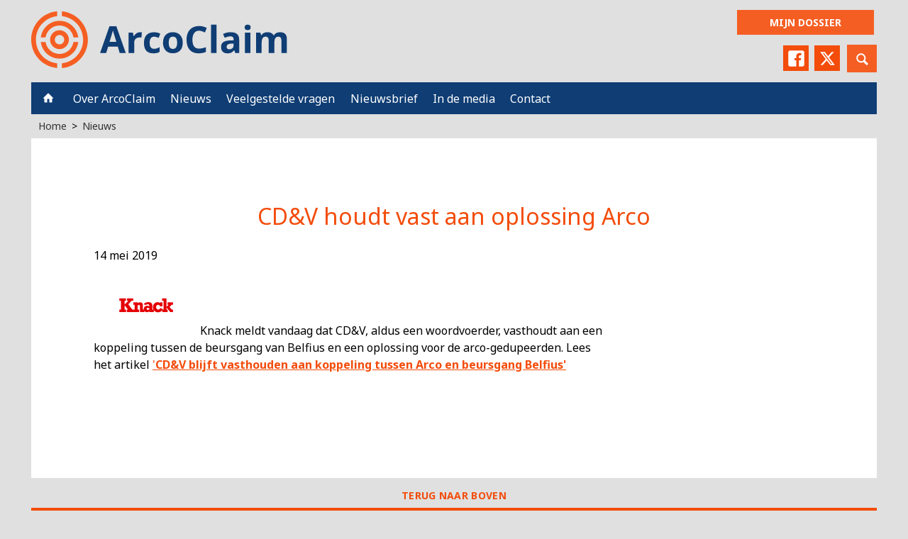

--- FILE ---
content_type: text/html; charset=UTF-8
request_url: https://arcoclaim.be/nl/nieuws/2019-04-09-van-harte-gefeliciteerd-met-de-nieuwe-verenigingswebsite
body_size: 3191
content:
<!DOCTYPE html>
<html lang="nl"><head><meta http-equiv="Content-Type" content="text/html; charset=UTF-8"><base href="https://arcoclaim.be/"><title>CD&amp;V houdt vast aan oplossing Arco - VZW ArcoClaim</title><meta name="mobile-web-app-capable" content="yes"><meta name="apple-mobile-web-app-capable" content="yes"><meta name="apple-mobile-web-app-title" content="CD&amp;V houdt vast aan oplossing Arco - VZW ArcoClaim"><meta name="HandheldFriendly" content="true"><link rel="apple-touch-icon" sizes="180x180" href="/_/site-application/site/1/favicon/e4992a/apple-touch-icon.png"><link rel="mask-icon" href="/_/site-application/site/1/favicon/e4992a/safari-pinned-tab.svg" color="#f55e23"><link rel="shortcut icon" href="/_/site-application/site/1/favicon/e4992a/favicon-48x48.ico"><link rel="icon" type="image/png" href="/_/site-application/site/1/favicon/e4992a/favicon-32x32.png" sizes="32x32"><link rel="icon" type="image/png" href="/_/site-application/site/1/favicon/e4992a/favicon-16x16.png" sizes="16x16"><link rel="icon" type="image/png" href="/_/site-application/site/1/favicon/e4992a/favicon-48x48.png" sizes="48x48"><link rel="icon" type="image/png" href="/_/site-application/site/1/favicon/e4992a/favicon-57x57.png" sizes="57x57"><link rel="icon" type="image/png" href="/_/site-application/site/1/favicon/e4992a/favicon-76x76.png" sizes="76x76"><link rel="icon" type="image/png" href="/_/site-application/site/1/favicon/e4992a/favicon-96x96.png" sizes="96x96"><link rel="icon" type="image/png" href="/_/site-application/site/1/favicon/e4992a/favicon-128x128.png" sizes="128x128"><link rel="icon" type="image/png" href="/_/site-application/site/1/favicon/e4992a/favicon-192x192.png" sizes="192x192"><link rel="icon" type="image/png" href="/_/site-application/site/1/favicon/e4992a/favicon-228x228.png" sizes="228x228"><link rel="icon" type="image/png" href="/_/site-application/site/1/favicon/e4992a/favicon-512x512.png" sizes="512x512"><link rel="manifest" href="/_/site-application/site/1/favicon/e4992a/web-app-manifest.json"><meta name="msapplication-config" content="/_/site-application/site/1/favicon/e4992a/browserconfig.xml"><meta name="msapplication-TileColor" content="#ffffff"><meta name="msapplication-TileImage" content="/_/site-application/site/1/favicon/e4992a/mstile-150x150.png"><meta name="theme-color" content="#f55e23"><meta property="og:type" content="blog"><meta property="og:title" content="CD&amp;V houdt vast aan oplossing Arco"><meta property="og:site_name" content="VZW ArcoClaim"><meta name="description" content=""><meta property="og:url" content="https://arcoclaim.be/nl/nieuws/2019-04-09-van-harte-gefeliciteerd-met-de-nieuwe-verenigingswebsite"><meta name="g2:highlight:routing" content='{"internal":true,"vweb-app.v3":{"module":"article","settings":{"modelName":"weblog"},"route":{"name":"articles.article","params":[15]}},"fetch-url":"\/_\/site-application\/site\/1\/blog\/weblog\/article\/15\/highlight\/link"}'><meta property="og:image" content="f/files/showimage/small/website/knack-logo.png"><meta name="google-site-verification" content="BM2xP5gD-cQ1z-9d8cyXOTdSW8RYg2IdckdSkxh8pBs"><script type="module" src="/apps/file/build/component-CT5WNMcC.js"></script><script type="module" src="/apps/framework/build/public-entrypoint-ChP8aLzZ.js"></script><script type="module" src="/apps/site/build/site-C6JZeDRT.js"></script><script type="module" src="/apps/event/build/ticket-sales-BXPADTQv.js"></script><link type="text/css" href="/_/site-application/site/1/variables/e4992a/variables.css" rel="stylesheet"><link rel="preconnect" href="https://fonts.gstatic.com" nonce="oigZVBOKlO0CR2GTdY2R+o38"><link href="https://fonts.googleapis.com/css2?family=Noto+Sans:ital,wght@0,400;0,700;1,400;1,700&amp;display=swap" rel="stylesheet" nonce="oigZVBOKlO0CR2GTdY2R+o38"><meta name="viewport" content="width=device-width, viewport-fit=cover, initial-scale=1, user-scalable=0, minimal-ui"><link rel="stylesheet" type="text/css" href="/build/css/site/screen-Ccpjk1HI.css" nonce="oigZVBOKlO0CR2GTdY2R+o38"><script type="module" nonce="oigZVBOKlO0CR2GTdY2R+o38">import _ from "/build/site-D-qqS8HI.js"; _({'environment': 'development'});</script></head><body class="full sub " id="/"><div class="container"><header class="site-header" role="banner"><div class="site-header__owner"><div class="site-header__owner__logo"><a class="site-logo" href="/"><img class="site-header__owner__logo__img" src="/build/img/logo.svg" alt="VZW ArcoClaim logo"></a></div><div class="site-header__owner__title">VZW ArcoClaim</div></div><div class="site-header__search"><form class="search-form" action="nl/zoeken" method="get"><legend class="search-form__title">Zoeken</legend><input class="search-form__input" type="search" name="q" id="search_q" placeholder="zoek op de site.."><input class="search-form__button" type="submit" value="zoeken"></form></div><div class="site-header__social"><div class="social-links"><a href="https://www.facebook.com/ArcoClaim" class="social-links__item--facebook">Facebook</a><a href="https://twitter.com/ArcoClaim" class="social-links__item--twitter">Twitter</a></div></div><div class="site-header__actions"><a id="js-toggle--login" class="site-header__actions__btn btn login-btn" href="nl/inloggen-mislukt">Mijn dossier<span class="close">close</span></a><div class="login hide"><form class="login__form" action="f/login/dologin" method="post"><label for="login_uid">Gebruikersnaam</label><input type="text" name="uid" id="login_uid" placeholder="Gebruikersnaam"><label for="login_password">Wachtwoord</label><input type="password" name="password" id="login_password" placeholder="Wachtwoord"><a href="nl/wachtwoord-vergeten" class="forgot-password">Wachtwoord vergeten</a><br><input type="checkbox" id="login_remember" name="remember"><label for="login_remember" id="label_remember">Blijf ingelogd</label><input type="submit" value="Ga verder"></form></div></div></header><nav class="breadcrumb"><div class="breadcrumb__header">U bent hier:
                </div><ul class="breadcrumb__list"><li class="breadcrumb__list__item--first"><a href="">Home</a></li><li class="breadcrumb__list__item breadcrumb__list__item--first breadcrumb__list__item--last"><a href="nl/nieuws">Nieuws</a></li></ul></nav><div class="content-wrapper"><div class="content-wrapper__inner"><main class="page-content"><h1 class="page-title">CD&amp;V houdt vast aan oplossing Arco</h1><div class="page-content__item"><article class="article"><header class="article__header"><div class="article__header__time">14 mei 2019</div><div class="article__header__tags"></div></header><div class="article__message text"><p><img alt="" src="f/files/showimage/small/website/knack-logo.png" style="height:79px;width:150px;">Knack meldt vandaag dat CD&amp;V, aldus een woordvoerder, vasthoudt aan een koppeling tussen de beursgang van Belfius en een oplossing voor de arco-gedupeerden. Lees het artikel <a href="https://www.knack.be/nieuws/belgie/cd-v-blijft-vasthouden-aan-koppeling-tussen-arco-en-beursgang-belfius/article-news-1463759.html">'<strong>CD&amp;V blijft vasthouden aan koppeling tussen Arco en beursgang Belfius'</strong></a></p>

<p> </p></div></article><div class="replies"></div></div></main></div></div><a class="back-to-top" href="/nl/nieuws/2019-04-09-van-harte-gefeliciteerd-met-de-nieuwe-verenigingswebsite#top">Terug naar boven</a><footer class="site-footer" role="contentinfo"><div class="site-footer__logo"><img src="/build/img/logo-icon.svg" alt="Logo VZW ArcoClaim"></div><div class="site-footer__contact"><div class="site-footer__contact__item"><p>VZW ArcoClaim<br>
helpdesk@arcoclaim.be</p>

<p>Ondernemingsnummer Handelsregister: 0716656388</p></div></div><div class="site-footer__social"><div class="social-links"><a href="https://www.facebook.com/ArcoClaim" class="social-links__item--facebook">Facebook</a><a href="https://twitter.com/ArcoClaim" class="social-links__item--twitter">Twitter</a></div></div></footer><footer class="disclaimer"><div class="copyright">© 2026<span class="owner"> VZW ArcoClaim</span></div><div class="verenigingenweb"><a href="https://www.verenigingenweb.nl"><img src="https://static.genkgo.com/branding/vweb/logo.png" title="Verenigingenweb" alt="Verenigingenweb"></a></div></footer></div><div class="nav-wrapper"><div class="nav-toggle-wrap"><a href="/nl/nieuws/2019-04-09-van-harte-gefeliciteerd-met-de-nieuwe-verenigingswebsite#" class="nav-toggle"><span class="nav-toggle__icon"></span></a></div><nav class="nav" role="navigation"><ul><li class="first"><a href="nl">Home</a></li><li class=""><a href="nl/over-arcoclaim">Over ArcoClaim</a><ul><li class=" first"><a href="nl/over-arcoclaim/wat-doet-arcoclaim">Wat doet ArcoClaim</a></li><li class=""><a href="nl/over-arcoclaim/bestuur">Bestuur</a></li><li class=""><a href="nl/over-arcoclaim/advocaat">Advocaat</a></li><li class=""><a href="nl/over-arcoclaim/ontstaan">Ontstaan</a></li><li class=""><a href="nl/over-arcoclaim/historiek">Historiek</a></li><li class=""><a href="nl/over-arcoclaim/privacyverklaring">Privacy- en cookieverklaring</a></li><li class=" last"><a href="nl/over-arcoclaim/algemeen-reglement">Algemeen Reglement 2021</a></li></ul></li><li class=" active current"><a href="nl/nieuws">Nieuws</a></li><li class=""><a href="nl/veelgestelde-vragen">Veelgestelde vragen</a><ul><li class=" first"><a href="nl/veelgestelde-vragen/procedure-vervolgoverdracht">Procedure vervolgoverdracht</a></li><li class=""><a href="nl/veelgestelde-vragen/over-collectieve-procedures">Over collectieve procedures</a></li><li class=" last"><a href="nl/veelgestelde-vragen/over-technische-problemen">Over technische problemen</a></li></ul></li><li class=""><a href="nl/nieuwsbrief">Nieuwsbrief</a><ul><li class=" first"><a href="nl/nieuwsbrief/augustus-2025">Augustus 2025</a></li><li class=""><a href="nl/nieuwsbrief/mei-2025">Mei 2025</a></li><li class=""><a href="nl/nieuwsbrief/april-2024">April 2024</a></li><li class=""><a href="nl/nieuwsbrief/december-2023">December 2023</a></li><li class=""><a href="nl/nieuwsbrief/november-2023">November 2023</a></li><li class=""><a href="nl/nieuwsbrief/oktober-2023">Oktober 2023</a></li><li class=""><a href="nl/nieuwsbrief/mei-2023">Mei 2023</a></li><li class=""><a href="nl/nieuwsbrief/nieuwsbrief-maart-2023">Maart 2023</a></li><li class=""><a href="nl/nieuwsbrief/november-2022">November 2022</a></li><li class=""><a href="nl/nieuwsbrief/oktober-2022-3">Oktober 2022-3</a></li><li class=""><a href="nl/nieuwsbrief/oktober-2022-2">Oktober 2022-2</a></li><li class=""><a href="nl/nieuwsbrief/oktober-2022-1">Oktober 2022-1</a></li><li class=""><a href="nl/nieuwsbrief/augustus-2022-2">Augustus 2022-2</a></li><li class=""><a href="nl/nieuwsbrief/nieuwsbrief-augustus-2022">Augustus 2022-1</a></li><li class=""><a href="nl/nieuwsbrief/nieuwsbrief-mei-2022">Mei 2022</a></li><li class=""><a href="nl/nieuwsbrief/nieuwsbrief-maart-2022">Maart 2022</a></li><li class=""><a href="nl/nieuwsbrief/nieuwsbrief-januari-2022">Januari 2022</a></li><li class=""><a href="nl/nieuwsbrief/nieuwsbrief-december-2021">December 2021</a></li><li class=""><a href="nl/nieuwsbrief/nieuwsbrief-november-2021">November 2021</a></li><li class=""><a href="nl/nieuwsbrief/nieuwsbrief-oktober-2021">Oktober 2021</a></li><li class=""><a href="nl/nieuwsbrief/nieuwsbrief-juli-2021">Juli 2021</a></li><li class=""><a href="nl/nieuwsbrief/nieuwsbrief-juni-2021-3">Juni 2021-3</a></li><li class=""><a href="nl/nieuwsbrief/nieuwsbrief-juni-2021-2">Juni 2021-2</a></li><li class=""><a href="nl/nieuwsbrief/nieuwsbrief-juni-2021-1">Juni 2021-1</a></li><li class=""><a href="nl/nieuwsbrief/nieuwsbrief-april-2021">April 2021</a></li><li class=" last"><a href="nl/nieuwsbrief/nieuwsbrief-februari-2021">Februari 2021</a></li></ul></li><li class=""><a href="nl/in-de-media">In de media</a><ul><li class=" first"><a href="nl/in-de-media/2023">2023</a></li><li class=""><a href="nl/in-de-media/2022">2022</a></li><li class=" last"><a href="nl/in-de-media/2021">2021</a></li></ul></li><li class=" last"><a href="nl/contact">Contact</a><ul><li class=" first last"><a href="nl/contact/overige-contactgegevens">Overige contactgegevens</a></li></ul></li><li class="show-on-mobile"><a href="nl/inloggen"><span>Mijn dossier</span></a></li></ul></nav></div></body></html>


--- FILE ---
content_type: text/css; charset=UTF-8
request_url: https://arcoclaim.be/_/site-application/site/1/variables/e4992a/variables.css
body_size: -136
content:
:root {

}


--- FILE ---
content_type: text/css
request_url: https://arcoclaim.be/build/css/site/screen-Ccpjk1HI.css
body_size: 41126
content:
@charset "UTF-8";/*!
 * jQuery UI CSS Framework 1.13.2
 * http://jqueryui.com
 *
 * Copyright jQuery Foundation and other contributors
 * Released under the MIT license.
 * http://jquery.org/license
 *
 * http://api.jqueryui.com/category/theming/
 */.ui-helper-hidden{display:none}.ui-helper-hidden-accessible{border:0;clip:rect(0 0 0 0);height:1px;margin:-1px;overflow:hidden;padding:0;position:absolute;width:1px}.ui-helper-reset{margin:0;padding:0;border:0;outline:0;line-height:1.3;text-decoration:none;font-size:100%;list-style:none}.ui-helper-clearfix:before,.ui-helper-clearfix:after{content:"";display:table;border-collapse:collapse}.ui-helper-clearfix:after{clear:both}.ui-helper-zfix{width:100%;height:100%;top:0;left:0;position:absolute;opacity:0;-ms-filter:"alpha(opacity=0)"}.ui-front{z-index:100}.ui-state-disabled{cursor:default!important;pointer-events:none}.ui-icon{display:inline-block;vertical-align:middle;margin-top:-.25em;position:relative;text-indent:-99999px;overflow:hidden;background-repeat:no-repeat}.ui-widget-icon-block{left:50%;margin-left:-8px;display:block}.ui-widget-overlay{position:fixed;top:0;left:0;width:100%;height:100%}/*!
 * jQuery UI CSS Framework 1.13.2
 * http://jqueryui.com
 *
 * Copyright jQuery Foundation and other contributors
 * Released under the MIT license.
 * http://jquery.org/license
 *
 * http://api.jqueryui.com/category/theming/
 *
 * To view and modify this theme, visit http://jqueryui.com/themeroller/
 */.ui-widget{font-family:Arial,Helvetica,sans-serif;font-size:1em}.ui-widget .ui-widget{font-size:1em}.ui-widget input,.ui-widget select,.ui-widget textarea,.ui-widget button{font-family:Arial,Helvetica,sans-serif;font-size:1em}.ui-widget.ui-widget-content{border:1px solid #c5c5c5}.ui-widget-content{border:1px solid #dddddd;background:#fff;color:#333}.ui-widget-content a{color:#333}.ui-widget-header{border:1px solid #dddddd;background:#e9e9e9;color:#333;font-weight:700}.ui-widget-header a{color:#333}.ui-state-default,.ui-widget-content .ui-state-default,.ui-widget-header .ui-state-default,.ui-button,html .ui-button.ui-state-disabled:hover,html .ui-button.ui-state-disabled:active{border:1px solid #c5c5c5;background:#f6f6f6;font-weight:400;color:#454545}.ui-state-default a,.ui-state-default a:link,.ui-state-default a:visited,a.ui-button,a:link.ui-button,a:visited.ui-button,.ui-button{color:#454545;text-decoration:none}.ui-state-hover,.ui-widget-content .ui-state-hover,.ui-widget-header .ui-state-hover,.ui-state-focus,.ui-widget-content .ui-state-focus,.ui-widget-header .ui-state-focus,.ui-button:hover,.ui-button:focus{border:1px solid #cccccc;background:#ededed;font-weight:400;color:#2b2b2b}.ui-state-hover a,.ui-state-hover a:hover,.ui-state-hover a:link,.ui-state-hover a:visited,.ui-state-focus a,.ui-state-focus a:hover,.ui-state-focus a:link,.ui-state-focus a:visited,a.ui-button:hover,a.ui-button:focus{color:#2b2b2b;text-decoration:none}.ui-visual-focus{box-shadow:0 0 3px 1px #5e9ed6}.ui-state-active,.ui-widget-content .ui-state-active,.ui-widget-header .ui-state-active,a.ui-button:active,.ui-button:active,.ui-button.ui-state-active:hover{border:1px solid #003eff;background:#007fff;font-weight:400;color:#fff}.ui-icon-background,.ui-state-active .ui-icon-background{border:#003eff;background-color:#fff}.ui-state-active a,.ui-state-active a:link,.ui-state-active a:visited{color:#fff;text-decoration:none}.ui-state-highlight,.ui-widget-content .ui-state-highlight,.ui-widget-header .ui-state-highlight{border:1px solid #dad55e;background:#fffa90;color:#777620}.ui-state-checked{border:1px solid #dad55e;background:#fffa90}.ui-state-highlight a,.ui-widget-content .ui-state-highlight a,.ui-widget-header .ui-state-highlight a{color:#777620}.ui-state-error,.ui-widget-content .ui-state-error,.ui-widget-header .ui-state-error{border:1px solid #f1a899;background:#fddfdf;color:#5f3f3f}.ui-state-error a,.ui-widget-content .ui-state-error a,.ui-widget-header .ui-state-error a,.ui-state-error-text,.ui-widget-content .ui-state-error-text,.ui-widget-header .ui-state-error-text{color:#5f3f3f}.ui-priority-primary,.ui-widget-content .ui-priority-primary,.ui-widget-header .ui-priority-primary{font-weight:700}.ui-priority-secondary,.ui-widget-content .ui-priority-secondary,.ui-widget-header .ui-priority-secondary{opacity:.7;-ms-filter:"alpha(opacity=70)";font-weight:400}.ui-state-disabled,.ui-widget-content .ui-state-disabled,.ui-widget-header .ui-state-disabled{opacity:.35;-ms-filter:"alpha(opacity=35)";background-image:none}.ui-state-disabled .ui-icon{-ms-filter:"alpha(opacity=35)"}.ui-icon{width:16px;height:16px}.ui-icon,.ui-widget-content .ui-icon{background-image:url(/build/img/ui-icons_444444_256x240.png)}.ui-widget-header .ui-icon{background-image:url(/build/img/ui-icons_444444_256x240.png)}.ui-state-hover .ui-icon,.ui-state-focus .ui-icon,.ui-button:hover .ui-icon,.ui-button:focus .ui-icon{background-image:url(/build/img/ui-icons_555555_256x240.png)}.ui-state-active .ui-icon,.ui-button:active .ui-icon{background-image:url(/build/img/ui-icons_ffffff_256x240.png)}.ui-state-highlight .ui-icon,.ui-button .ui-state-highlight.ui-icon{background-image:url(/build/img/ui-icons_777620_256x240.png)}.ui-state-error .ui-icon,.ui-state-error-text .ui-icon{background-image:url(/build/img/ui-icons_cc0000_256x240.png)}.ui-button .ui-icon{background-image:url(/build/img/ui-icons_777777_256x240.png)}.ui-icon-blank.ui-icon-blank.ui-icon-blank{background-image:none}.ui-icon-caret-1-n{background-position:0 0}.ui-icon-caret-1-ne{background-position:-16px 0}.ui-icon-caret-1-e{background-position:-32px 0}.ui-icon-caret-1-se{background-position:-48px 0}.ui-icon-caret-1-s{background-position:-65px 0}.ui-icon-caret-1-sw{background-position:-80px 0}.ui-icon-caret-1-w{background-position:-96px 0}.ui-icon-caret-1-nw{background-position:-112px 0}.ui-icon-caret-2-n-s{background-position:-128px 0}.ui-icon-caret-2-e-w{background-position:-144px 0}.ui-icon-triangle-1-n{background-position:0 -16px}.ui-icon-triangle-1-ne{background-position:-16px -16px}.ui-icon-triangle-1-e{background-position:-32px -16px}.ui-icon-triangle-1-se{background-position:-48px -16px}.ui-icon-triangle-1-s{background-position:-65px -16px}.ui-icon-triangle-1-sw{background-position:-80px -16px}.ui-icon-triangle-1-w{background-position:-96px -16px}.ui-icon-triangle-1-nw{background-position:-112px -16px}.ui-icon-triangle-2-n-s{background-position:-128px -16px}.ui-icon-triangle-2-e-w{background-position:-144px -16px}.ui-icon-arrow-1-n{background-position:0 -32px}.ui-icon-arrow-1-ne{background-position:-16px -32px}.ui-icon-arrow-1-e{background-position:-32px -32px}.ui-icon-arrow-1-se{background-position:-48px -32px}.ui-icon-arrow-1-s{background-position:-65px -32px}.ui-icon-arrow-1-sw{background-position:-80px -32px}.ui-icon-arrow-1-w{background-position:-96px -32px}.ui-icon-arrow-1-nw{background-position:-112px -32px}.ui-icon-arrow-2-n-s{background-position:-128px -32px}.ui-icon-arrow-2-ne-sw{background-position:-144px -32px}.ui-icon-arrow-2-e-w{background-position:-160px -32px}.ui-icon-arrow-2-se-nw{background-position:-176px -32px}.ui-icon-arrowstop-1-n{background-position:-192px -32px}.ui-icon-arrowstop-1-e{background-position:-208px -32px}.ui-icon-arrowstop-1-s{background-position:-224px -32px}.ui-icon-arrowstop-1-w{background-position:-240px -32px}.ui-icon-arrowthick-1-n{background-position:1px -48px}.ui-icon-arrowthick-1-ne{background-position:-16px -48px}.ui-icon-arrowthick-1-e{background-position:-32px -48px}.ui-icon-arrowthick-1-se{background-position:-48px -48px}.ui-icon-arrowthick-1-s{background-position:-64px -48px}.ui-icon-arrowthick-1-sw{background-position:-80px -48px}.ui-icon-arrowthick-1-w{background-position:-96px -48px}.ui-icon-arrowthick-1-nw{background-position:-112px -48px}.ui-icon-arrowthick-2-n-s{background-position:-128px -48px}.ui-icon-arrowthick-2-ne-sw{background-position:-144px -48px}.ui-icon-arrowthick-2-e-w{background-position:-160px -48px}.ui-icon-arrowthick-2-se-nw{background-position:-176px -48px}.ui-icon-arrowthickstop-1-n{background-position:-192px -48px}.ui-icon-arrowthickstop-1-e{background-position:-208px -48px}.ui-icon-arrowthickstop-1-s{background-position:-224px -48px}.ui-icon-arrowthickstop-1-w{background-position:-240px -48px}.ui-icon-arrowreturnthick-1-w{background-position:0 -64px}.ui-icon-arrowreturnthick-1-n{background-position:-16px -64px}.ui-icon-arrowreturnthick-1-e{background-position:-32px -64px}.ui-icon-arrowreturnthick-1-s{background-position:-48px -64px}.ui-icon-arrowreturn-1-w{background-position:-64px -64px}.ui-icon-arrowreturn-1-n{background-position:-80px -64px}.ui-icon-arrowreturn-1-e{background-position:-96px -64px}.ui-icon-arrowreturn-1-s{background-position:-112px -64px}.ui-icon-arrowrefresh-1-w{background-position:-128px -64px}.ui-icon-arrowrefresh-1-n{background-position:-144px -64px}.ui-icon-arrowrefresh-1-e{background-position:-160px -64px}.ui-icon-arrowrefresh-1-s{background-position:-176px -64px}.ui-icon-arrow-4{background-position:0 -80px}.ui-icon-arrow-4-diag{background-position:-16px -80px}.ui-icon-extlink{background-position:-32px -80px}.ui-icon-newwin{background-position:-48px -80px}.ui-icon-refresh{background-position:-64px -80px}.ui-icon-shuffle{background-position:-80px -80px}.ui-icon-transfer-e-w{background-position:-96px -80px}.ui-icon-transferthick-e-w{background-position:-112px -80px}.ui-icon-folder-collapsed{background-position:0 -96px}.ui-icon-folder-open{background-position:-16px -96px}.ui-icon-document{background-position:-32px -96px}.ui-icon-document-b{background-position:-48px -96px}.ui-icon-note{background-position:-64px -96px}.ui-icon-mail-closed{background-position:-80px -96px}.ui-icon-mail-open{background-position:-96px -96px}.ui-icon-suitcase{background-position:-112px -96px}.ui-icon-comment{background-position:-128px -96px}.ui-icon-person{background-position:-144px -96px}.ui-icon-print{background-position:-160px -96px}.ui-icon-trash{background-position:-176px -96px}.ui-icon-locked{background-position:-192px -96px}.ui-icon-unlocked{background-position:-208px -96px}.ui-icon-bookmark{background-position:-224px -96px}.ui-icon-tag{background-position:-240px -96px}.ui-icon-home{background-position:0 -112px}.ui-icon-flag{background-position:-16px -112px}.ui-icon-calendar{background-position:-32px -112px}.ui-icon-cart{background-position:-48px -112px}.ui-icon-pencil{background-position:-64px -112px}.ui-icon-clock{background-position:-80px -112px}.ui-icon-disk{background-position:-96px -112px}.ui-icon-calculator{background-position:-112px -112px}.ui-icon-zoomin{background-position:-128px -112px}.ui-icon-zoomout{background-position:-144px -112px}.ui-icon-search{background-position:-160px -112px}.ui-icon-wrench{background-position:-176px -112px}.ui-icon-gear{background-position:-192px -112px}.ui-icon-heart{background-position:-208px -112px}.ui-icon-star{background-position:-224px -112px}.ui-icon-link{background-position:-240px -112px}.ui-icon-cancel{background-position:0 -128px}.ui-icon-plus{background-position:-16px -128px}.ui-icon-plusthick{background-position:-32px -128px}.ui-icon-minus{background-position:-48px -128px}.ui-icon-minusthick{background-position:-64px -128px}.ui-icon-close{background-position:-80px -128px}.ui-icon-closethick{background-position:-96px -128px}.ui-icon-key{background-position:-112px -128px}.ui-icon-lightbulb{background-position:-128px -128px}.ui-icon-scissors{background-position:-144px -128px}.ui-icon-clipboard{background-position:-160px -128px}.ui-icon-copy{background-position:-176px -128px}.ui-icon-contact{background-position:-192px -128px}.ui-icon-image{background-position:-208px -128px}.ui-icon-video{background-position:-224px -128px}.ui-icon-script{background-position:-240px -128px}.ui-icon-alert{background-position:0 -144px}.ui-icon-info{background-position:-16px -144px}.ui-icon-notice{background-position:-32px -144px}.ui-icon-help{background-position:-48px -144px}.ui-icon-check{background-position:-64px -144px}.ui-icon-bullet{background-position:-80px -144px}.ui-icon-radio-on{background-position:-96px -144px}.ui-icon-radio-off{background-position:-112px -144px}.ui-icon-pin-w{background-position:-128px -144px}.ui-icon-pin-s{background-position:-144px -144px}.ui-icon-play{background-position:0 -160px}.ui-icon-pause{background-position:-16px -160px}.ui-icon-seek-next{background-position:-32px -160px}.ui-icon-seek-prev{background-position:-48px -160px}.ui-icon-seek-end{background-position:-64px -160px}.ui-icon-seek-start,.ui-icon-seek-first{background-position:-80px -160px}.ui-icon-stop{background-position:-96px -160px}.ui-icon-eject{background-position:-112px -160px}.ui-icon-volume-off{background-position:-128px -160px}.ui-icon-volume-on{background-position:-144px -160px}.ui-icon-power{background-position:0 -176px}.ui-icon-signal-diag{background-position:-16px -176px}.ui-icon-signal{background-position:-32px -176px}.ui-icon-battery-0{background-position:-48px -176px}.ui-icon-battery-1{background-position:-64px -176px}.ui-icon-battery-2{background-position:-80px -176px}.ui-icon-battery-3{background-position:-96px -176px}.ui-icon-circle-plus{background-position:0 -192px}.ui-icon-circle-minus{background-position:-16px -192px}.ui-icon-circle-close{background-position:-32px -192px}.ui-icon-circle-triangle-e{background-position:-48px -192px}.ui-icon-circle-triangle-s{background-position:-64px -192px}.ui-icon-circle-triangle-w{background-position:-80px -192px}.ui-icon-circle-triangle-n{background-position:-96px -192px}.ui-icon-circle-arrow-e{background-position:-112px -192px}.ui-icon-circle-arrow-s{background-position:-128px -192px}.ui-icon-circle-arrow-w{background-position:-144px -192px}.ui-icon-circle-arrow-n{background-position:-160px -192px}.ui-icon-circle-zoomin{background-position:-176px -192px}.ui-icon-circle-zoomout{background-position:-192px -192px}.ui-icon-circle-check{background-position:-208px -192px}.ui-icon-circlesmall-plus{background-position:0 -208px}.ui-icon-circlesmall-minus{background-position:-16px -208px}.ui-icon-circlesmall-close{background-position:-32px -208px}.ui-icon-squaresmall-plus{background-position:-48px -208px}.ui-icon-squaresmall-minus{background-position:-64px -208px}.ui-icon-squaresmall-close{background-position:-80px -208px}.ui-icon-grip-dotted-vertical{background-position:0 -224px}.ui-icon-grip-dotted-horizontal{background-position:-16px -224px}.ui-icon-grip-solid-vertical{background-position:-32px -224px}.ui-icon-grip-solid-horizontal{background-position:-48px -224px}.ui-icon-gripsmall-diagonal-se{background-position:-64px -224px}.ui-icon-grip-diagonal-se{background-position:-80px -224px}.ui-corner-all,.ui-corner-top,.ui-corner-left,.ui-corner-tl{border-top-left-radius:3px}.ui-corner-all,.ui-corner-top,.ui-corner-right,.ui-corner-tr{border-top-right-radius:3px}.ui-corner-all,.ui-corner-bottom,.ui-corner-left,.ui-corner-bl{border-bottom-left-radius:3px}.ui-corner-all,.ui-corner-bottom,.ui-corner-right,.ui-corner-br{border-bottom-right-radius:3px}.ui-widget-overlay{background:#aaa;opacity:.3;-ms-filter:"alpha(opacity=30)"}.ui-widget-shadow{box-shadow:0 0 5px #666}/*!
 * jQuery UI Datepicker 1.13.2
 * http://jqueryui.com
 *
 * Copyright jQuery Foundation and other contributors
 * Released under the MIT license.
 * http://jquery.org/license
 *
 * http://api.jqueryui.com/datepicker/#theming
 */.ui-datepicker{width:17em;padding:.2em .2em 0;display:none}.ui-datepicker .ui-datepicker-header{position:relative;padding:.2em 0}.ui-datepicker .ui-datepicker-prev,.ui-datepicker .ui-datepicker-next{position:absolute;top:2px;width:1.8em;height:1.8em}.ui-datepicker .ui-datepicker-prev-hover,.ui-datepicker .ui-datepicker-next-hover{top:1px}.ui-datepicker .ui-datepicker-prev{left:2px}.ui-datepicker .ui-datepicker-next{right:2px}.ui-datepicker .ui-datepicker-prev-hover{left:1px}.ui-datepicker .ui-datepicker-next-hover{right:1px}.ui-datepicker .ui-datepicker-prev span,.ui-datepicker .ui-datepicker-next span{display:block;position:absolute;left:50%;margin-left:-8px;top:50%;margin-top:-8px}.ui-datepicker .ui-datepicker-title{margin:0 2.3em;line-height:1.8em;text-align:center}.ui-datepicker .ui-datepicker-title select{font-size:1em;margin:1px 0}.ui-datepicker select.ui-datepicker-month,.ui-datepicker select.ui-datepicker-year{width:45%}.ui-datepicker table{width:100%;font-size:.9em;border-collapse:collapse;margin:0 0 .4em}.ui-datepicker th{padding:.7em .3em;text-align:center;font-weight:700;border:0}.ui-datepicker td{border:0;padding:1px}.ui-datepicker td span,.ui-datepicker td a{display:block;padding:.2em;text-align:right;text-decoration:none}.ui-datepicker .ui-datepicker-buttonpane{background-image:none;margin:.7em 0 0;padding:0 .2em;border-left:0;border-right:0;border-bottom:0}.ui-datepicker .ui-datepicker-buttonpane button{float:right;margin:.5em .2em .4em;cursor:pointer;padding:.2em .6em .3em;width:auto;overflow:visible}.ui-datepicker .ui-datepicker-buttonpane button.ui-datepicker-current{float:left}.ui-datepicker.ui-datepicker-multi{width:auto}.ui-datepicker-multi .ui-datepicker-group{float:left}.ui-datepicker-multi .ui-datepicker-group table{width:95%;margin:0 auto .4em}.ui-datepicker-multi-2 .ui-datepicker-group{width:50%}.ui-datepicker-multi-3 .ui-datepicker-group{width:33.3%}.ui-datepicker-multi-4 .ui-datepicker-group{width:25%}.ui-datepicker-multi .ui-datepicker-group-last .ui-datepicker-header,.ui-datepicker-multi .ui-datepicker-group-middle .ui-datepicker-header{border-left-width:0}.ui-datepicker-multi .ui-datepicker-buttonpane{clear:left}.ui-datepicker-row-break{clear:both;width:100%;font-size:0}.ui-datepicker-rtl{direction:rtl}.ui-datepicker-rtl .ui-datepicker-prev{right:2px;left:auto}.ui-datepicker-rtl .ui-datepicker-next{left:2px;right:auto}.ui-datepicker-rtl .ui-datepicker-prev:hover{right:1px;left:auto}.ui-datepicker-rtl .ui-datepicker-next:hover{left:1px;right:auto}.ui-datepicker-rtl .ui-datepicker-buttonpane{clear:right}.ui-datepicker-rtl .ui-datepicker-buttonpane button{float:left}.ui-datepicker-rtl .ui-datepicker-buttonpane button.ui-datepicker-current,.ui-datepicker-rtl .ui-datepicker-group{float:right}.ui-datepicker-rtl .ui-datepicker-group-last .ui-datepicker-header,.ui-datepicker-rtl .ui-datepicker-group-middle .ui-datepicker-header{border-right-width:0;border-left-width:1px}.ui-datepicker .ui-icon{display:block;text-indent:-99999px;overflow:hidden;background-repeat:no-repeat;left:.5em;top:.3em}/*! normalize.css v5.0.0 | MIT License | github.com/necolas/normalize.css */html{font-family:sans-serif;line-height:1.15;-ms-text-size-adjust:100%;-webkit-text-size-adjust:100%}body{margin:0}article,aside,footer,header,nav,section{display:block}h1{font-size:2em;margin:.67em 0}figcaption,figure,main{display:block}figure{margin:1em 40px}hr{box-sizing:content-box;height:0;overflow:visible}pre{font-family:monospace,monospace;font-size:1em}a{background-color:transparent;-webkit-text-decoration-skip:objects}a:active,a:hover{outline-width:0}abbr[title]{border-bottom:none;text-decoration:underline;-webkit-text-decoration:underline dotted;text-decoration:underline dotted}b,strong{font-weight:inherit}b,strong{font-weight:bolder}code,kbd,samp{font-family:monospace,monospace;font-size:1em}dfn{font-style:italic}mark{background-color:#ff0;color:#000}small{font-size:80%}sub,sup{font-size:75%;line-height:0;position:relative;vertical-align:baseline}sub{bottom:-.25em}sup{top:-.5em}audio,video{display:inline-block}audio:not([controls]){display:none;height:0}img{border-style:none}svg:not(:root){overflow:hidden}button,input,optgroup,select,textarea{font-family:sans-serif;font-size:100%;line-height:1.15;margin:0}button,input{overflow:visible}button,select{text-transform:none}button,html [type=button],[type=reset],[type=submit]{-webkit-appearance:button}button::-moz-focus-inner,[type=button]::-moz-focus-inner,[type=reset]::-moz-focus-inner,[type=submit]::-moz-focus-inner{border-style:none;padding:0}button:-moz-focusring,[type=button]:-moz-focusring,[type=reset]:-moz-focusring,[type=submit]:-moz-focusring{outline:1px dotted ButtonText}fieldset{border:1px solid #c0c0c0;margin:0 2px;padding:.35em .625em .75em}legend{box-sizing:border-box;color:inherit;display:table;max-width:100%;padding:0;white-space:normal}progress{display:inline-block;vertical-align:baseline}textarea{overflow:auto}[type=checkbox],[type=radio]{box-sizing:border-box;padding:0}[type=number]::-webkit-inner-spin-button,[type=number]::-webkit-outer-spin-button{height:auto}[type=search]{-webkit-appearance:textfield;outline-offset:-2px}[type=search]::-webkit-search-cancel-button,[type=search]::-webkit-search-decoration{-webkit-appearance:none}::-webkit-file-upload-button{-webkit-appearance:button;font:inherit}details,menu{display:block}summary{display:list-item}canvas{display:inline-block}template{display:none}[hidden]{display:none}/*!
 * FullCalendar v3.10.5
 * Docs & License: https://fullcalendar.io/
 * (c) 2019 Adam Shaw
 */.fc{direction:ltr;text-align:left}.fc-rtl{text-align:right}body .fc{font-size:1em}.fc-highlight{background:#bce8f1;opacity:.3}.fc-bgevent{background:#8fdf82;opacity:.3}.fc-nonbusiness{background:#d7d7d7}.fc button{box-sizing:border-box;margin:0;height:2.1em;padding:0 .6em;font-size:1em;white-space:nowrap;cursor:pointer}.fc button::-moz-focus-inner{margin:0;padding:0}.fc-state-default{border:1px solid}.fc-state-default.fc-corner-left{border-top-left-radius:4px;border-bottom-left-radius:4px}.fc-state-default.fc-corner-right{border-top-right-radius:4px;border-bottom-right-radius:4px}.fc button .fc-icon{position:relative;top:-.05em;margin:0 .2em;vertical-align:middle}.fc-state-default{background-color:#f5f5f5;background-image:linear-gradient(to bottom,#fff,#e6e6e6);background-repeat:repeat-x;border-color:#e6e6e6 #e6e6e6 #bfbfbf;border-color:rgba(0,0,0,.1) rgba(0,0,0,.1) rgba(0,0,0,.25);color:#333;text-shadow:0 1px 1px rgba(255,255,255,.75);box-shadow:inset 0 1px #fff3,0 1px 2px #0000000d}.fc-state-hover,.fc-state-down,.fc-state-active,.fc-state-disabled{color:#333;background-color:#e6e6e6}.fc-state-hover{color:#333;text-decoration:none;background-position:0 -15px;transition:background-position .1s linear}.fc-state-down,.fc-state-active{background-color:#ccc;background-image:none;box-shadow:inset 0 2px 4px #00000026,0 1px 2px #0000000d}.fc-state-disabled{cursor:default;background-image:none;opacity:.65;box-shadow:none}.fc-button-group{display:inline-block}.fc .fc-button-group>*{float:left;margin:0 0 0 -1px}.fc .fc-button-group>:first-child{margin-left:0}.fc-popover{position:absolute;box-shadow:0 2px 6px #00000026}.fc-popover .fc-header{padding:2px 4px}.fc-popover .fc-header .fc-title{margin:0 2px}.fc-popover .fc-header .fc-close{cursor:pointer}.fc-ltr .fc-popover .fc-header .fc-title,.fc-rtl .fc-popover .fc-header .fc-close{float:left}.fc-rtl .fc-popover .fc-header .fc-title,.fc-ltr .fc-popover .fc-header .fc-close{float:right}.fc-divider{border-style:solid;border-width:1px}hr.fc-divider{height:0;margin:0;padding:0 0 2px;border-width:1px 0}.fc-clear{clear:both}.fc-bg,.fc-bgevent-skeleton,.fc-highlight-skeleton,.fc-helper-skeleton{position:absolute;top:0;left:0;right:0}.fc-bg{bottom:0}.fc-bg table{height:100%}.fc table{width:100%;box-sizing:border-box;table-layout:fixed;border-collapse:collapse;border-spacing:0;font-size:1em}.fc th{text-align:center}.fc th,.fc td{border-style:solid;border-width:1px;padding:0;vertical-align:top}.fc td.fc-today{border-style:double}a[data-goto]{cursor:pointer}a[data-goto]:hover{text-decoration:underline}.fc .fc-row{border-style:solid;border-width:0}.fc-row table{border-left:0 hidden transparent;border-right:0 hidden transparent;border-bottom:0 hidden transparent}.fc-row:first-child table{border-top:0 hidden transparent}.fc-row{position:relative}.fc-row .fc-bg{z-index:1}.fc-row .fc-bgevent-skeleton,.fc-row .fc-highlight-skeleton{bottom:0}.fc-row .fc-bgevent-skeleton table,.fc-row .fc-highlight-skeleton table{height:100%}.fc-row .fc-highlight-skeleton td,.fc-row .fc-bgevent-skeleton td{border-color:transparent}.fc-row .fc-bgevent-skeleton{z-index:2}.fc-row .fc-highlight-skeleton{z-index:3}.fc-row .fc-content-skeleton{position:relative;z-index:4;padding-bottom:2px}.fc-row .fc-helper-skeleton{z-index:5}.fc .fc-row .fc-content-skeleton table,.fc .fc-row .fc-content-skeleton td,.fc .fc-row .fc-helper-skeleton td{background:none;border-color:transparent}.fc-row .fc-content-skeleton td,.fc-row .fc-helper-skeleton td{border-bottom:0}.fc-row .fc-content-skeleton tbody td,.fc-row .fc-helper-skeleton tbody td{border-top:0}.fc-scroller{-webkit-overflow-scrolling:touch}.fc-scroller>.fc-day-grid,.fc-scroller>.fc-time-grid{position:relative;width:100%}.fc-event{position:relative;display:block;font-size:.85em;line-height:1.3;border-radius:3px;border:1px solid #3a87ad}.fc-event,.fc-event-dot{background-color:#3a87ad}.fc-event,.fc-event:hover{color:#fff;text-decoration:none}.fc-event[href],.fc-event.fc-draggable{cursor:pointer}.fc-not-allowed,.fc-not-allowed .fc-event{cursor:not-allowed}.fc-event .fc-bg{z-index:1;background:#fff;opacity:.25}.fc-event .fc-content{position:relative;z-index:2}.fc-event .fc-resizer{position:absolute;z-index:4}.fc-event .fc-resizer{display:none}.fc-event.fc-allow-mouse-resize .fc-resizer,.fc-event.fc-selected .fc-resizer{display:block}.fc-event.fc-selected .fc-resizer:before{content:"";position:absolute;z-index:9999;top:50%;left:50%;width:40px;height:40px;margin-left:-20px;margin-top:-20px}.fc-event.fc-selected{z-index:9999!important;box-shadow:0 2px 5px #0003}.fc-event.fc-selected.fc-dragging{box-shadow:0 2px 7px #0000004d}.fc-h-event.fc-selected:before{content:"";position:absolute;z-index:3;top:-10px;bottom:-10px;left:0;right:0}.fc-ltr .fc-h-event.fc-not-start,.fc-rtl .fc-h-event.fc-not-end{margin-left:0;border-left-width:0;padding-left:1px;border-top-left-radius:0;border-bottom-left-radius:0}.fc-ltr .fc-h-event.fc-not-end,.fc-rtl .fc-h-event.fc-not-start{margin-right:0;border-right-width:0;padding-right:1px;border-top-right-radius:0;border-bottom-right-radius:0}.fc-ltr .fc-h-event .fc-start-resizer,.fc-rtl .fc-h-event .fc-end-resizer{cursor:w-resize;left:-1px}.fc-ltr .fc-h-event .fc-end-resizer,.fc-rtl .fc-h-event .fc-start-resizer{cursor:e-resize;right:-1px}.fc-h-event.fc-allow-mouse-resize .fc-resizer{width:7px;top:-1px;bottom:-1px}.fc-h-event.fc-selected .fc-resizer{border-radius:4px;border-width:1px;width:6px;height:6px;border-style:solid;border-color:inherit;background:#fff;top:50%;margin-top:-4px}.fc-ltr .fc-h-event.fc-selected .fc-start-resizer,.fc-rtl .fc-h-event.fc-selected .fc-end-resizer{margin-left:-4px}.fc-ltr .fc-h-event.fc-selected .fc-end-resizer,.fc-rtl .fc-h-event.fc-selected .fc-start-resizer{margin-right:-4px}.fc-day-grid-event{margin:1px 2px 0;padding:0 1px}tr:first-child>td>.fc-day-grid-event{margin-top:2px}.fc-day-grid-event.fc-selected:after{content:"";position:absolute;z-index:1;top:-1px;right:-1px;bottom:-1px;left:-1px;background:#000;opacity:.25}.fc-day-grid-event .fc-content{white-space:nowrap;overflow:hidden}.fc-day-grid-event .fc-time{font-weight:700}.fc-ltr .fc-day-grid-event.fc-allow-mouse-resize .fc-start-resizer,.fc-rtl .fc-day-grid-event.fc-allow-mouse-resize .fc-end-resizer{margin-left:-2px}.fc-ltr .fc-day-grid-event.fc-allow-mouse-resize .fc-end-resizer,.fc-rtl .fc-day-grid-event.fc-allow-mouse-resize .fc-start-resizer{margin-right:-2px}a.fc-more{margin:1px 3px;font-size:.85em;cursor:pointer;text-decoration:none}a.fc-more:hover{text-decoration:underline}.fc-limited{display:none}.fc-day-grid .fc-row{z-index:1}.fc-more-popover{z-index:2;width:220px}.fc-more-popover .fc-event-container{padding:10px}.fc-now-indicator{position:absolute;border:0 solid red}.fc-unselectable{-webkit-user-select:none;-moz-user-select:none;user-select:none;-webkit-touch-callout:none;-webkit-tap-highlight-color:rgba(0,0,0,0)}.fc-unthemed th,.fc-unthemed td,.fc-unthemed thead,.fc-unthemed tbody,.fc-unthemed .fc-divider,.fc-unthemed .fc-row,.fc-unthemed .fc-content,.fc-unthemed .fc-popover,.fc-unthemed .fc-list-view,.fc-unthemed .fc-list-heading td{border-color:#ddd}.fc-unthemed .fc-popover{background-color:#fff}.fc-unthemed .fc-divider,.fc-unthemed .fc-popover .fc-header,.fc-unthemed .fc-list-heading td{background:#eee}.fc-unthemed .fc-popover .fc-header .fc-close{color:#666}.fc-unthemed td.fc-today{background:#fcf8e3}.fc-unthemed .fc-disabled-day{background:#d7d7d7;opacity:.3}.fc-icon{display:inline-block;height:1em;line-height:1em;font-size:1em;text-align:center;overflow:hidden;font-family:Courier New,Courier,monospace;-webkit-touch-callout:none;-webkit-user-select:none;-moz-user-select:none;user-select:none}.fc-icon:after{position:relative}.fc-icon-left-single-arrow:after{content:"‹";font-weight:700;font-size:200%;top:-7%}.fc-icon-right-single-arrow:after{content:"›";font-weight:700;font-size:200%;top:-7%}.fc-icon-left-double-arrow:after{content:"«";font-size:160%;top:-7%}.fc-icon-right-double-arrow:after{content:"»";font-size:160%;top:-7%}.fc-icon-left-triangle:after{content:"◄";font-size:125%;top:3%}.fc-icon-right-triangle:after{content:"►";font-size:125%;top:3%}.fc-icon-down-triangle:after{content:"▼";font-size:125%;top:2%}.fc-icon-x:after{content:"×";font-size:200%;top:6%}.fc-unthemed .fc-popover{border-width:1px;border-style:solid}.fc-unthemed .fc-popover .fc-header .fc-close{font-size:.9em;margin-top:2px}.fc-unthemed .fc-list-item:hover td{background-color:#f5f5f5}.ui-widget .fc-disabled-day{background-image:none}.fc-popover>.ui-widget-header+.ui-widget-content{border-top:0}.ui-widget .fc-event{color:#fff;text-decoration:none;font-weight:400}.ui-widget td.fc-axis{font-weight:400}.fc-time-grid .fc-slats .ui-widget-content{background:none}.fc.fc-bootstrap3 a{text-decoration:none}.fc.fc-bootstrap3 a[data-goto]:hover{text-decoration:underline}.fc-bootstrap3 hr.fc-divider{border-color:inherit}.fc-bootstrap3 .fc-today.alert{border-radius:0}.fc-bootstrap3 .fc-popover .panel-body{padding:0}.fc-bootstrap3 .fc-time-grid .fc-slats table{background:none}.fc.fc-bootstrap4 a{text-decoration:none}.fc.fc-bootstrap4 a[data-goto]:hover{text-decoration:underline}.fc-bootstrap4 hr.fc-divider{border-color:inherit}.fc-bootstrap4 .fc-today.alert{border-radius:0}.fc-bootstrap4 a.fc-event:not([href]):not([tabindex]){color:#fff}.fc-bootstrap4 .fc-popover.card{position:absolute}.fc-bootstrap4 .fc-popover .card-body{padding:0}.fc-bootstrap4 .fc-time-grid .fc-slats table{background:none}.fc-toolbar{text-align:center}.fc-toolbar.fc-header-toolbar{margin-bottom:1em}.fc-toolbar.fc-footer-toolbar{margin-top:1em}.fc-toolbar .fc-left{float:left}.fc-toolbar .fc-right{float:right}.fc-toolbar .fc-center{display:inline-block}.fc .fc-toolbar>*>*{float:left;margin-left:.75em}.fc .fc-toolbar>*>:first-child{margin-left:0}.fc-toolbar h2{margin:0}.fc-toolbar button{position:relative}.fc-toolbar .fc-state-hover,.fc-toolbar .ui-state-hover{z-index:2}.fc-toolbar .fc-state-down{z-index:3}.fc-toolbar .fc-state-active,.fc-toolbar .ui-state-active{z-index:4}.fc-toolbar button:focus{z-index:5}.fc-view-container *,.fc-view-container *:before,.fc-view-container *:after{box-sizing:content-box}.fc-view,.fc-view>table{position:relative;z-index:1}.fc-basicWeek-view .fc-content-skeleton,.fc-basicDay-view .fc-content-skeleton{padding-bottom:1em}.fc-basic-view .fc-body .fc-row{min-height:4em}.fc-row.fc-rigid{overflow:hidden}.fc-row.fc-rigid .fc-content-skeleton{position:absolute;top:0;left:0;right:0}.fc-day-top.fc-other-month{opacity:.3}.fc-basic-view .fc-week-number,.fc-basic-view .fc-day-number{padding:2px}.fc-basic-view th.fc-week-number,.fc-basic-view th.fc-day-number{padding:0 2px}.fc-ltr .fc-basic-view .fc-day-top .fc-day-number{float:right}.fc-rtl .fc-basic-view .fc-day-top .fc-day-number{float:left}.fc-ltr .fc-basic-view .fc-day-top .fc-week-number{float:left;border-radius:0 0 3px}.fc-rtl .fc-basic-view .fc-day-top .fc-week-number{float:right;border-radius:0 0 0 3px}.fc-basic-view .fc-day-top .fc-week-number{min-width:1.5em;text-align:center;background-color:#f2f2f2;color:gray}.fc-basic-view td.fc-week-number{text-align:center}.fc-basic-view td.fc-week-number>*{display:inline-block;min-width:1.25em}.fc-agenda-view .fc-day-grid{position:relative;z-index:2}.fc-agenda-view .fc-day-grid .fc-row{min-height:3em}.fc-agenda-view .fc-day-grid .fc-row .fc-content-skeleton{padding-bottom:1em}.fc .fc-axis{vertical-align:middle;padding:0 4px;white-space:nowrap}.fc-ltr .fc-axis{text-align:right}.fc-rtl .fc-axis{text-align:left}.fc-time-grid-container,.fc-time-grid{position:relative;z-index:1}.fc-time-grid{min-height:100%}.fc-time-grid table{border:0 hidden transparent}.fc-time-grid>.fc-bg{z-index:1}.fc-time-grid .fc-slats,.fc-time-grid>hr{position:relative;z-index:2}.fc-time-grid .fc-content-col{position:relative}.fc-time-grid .fc-content-skeleton{position:absolute;z-index:3;top:0;left:0;right:0}.fc-time-grid .fc-business-container{position:relative;z-index:1}.fc-time-grid .fc-bgevent-container{position:relative;z-index:2}.fc-time-grid .fc-highlight-container{position:relative;z-index:3}.fc-time-grid .fc-event-container{position:relative;z-index:4}.fc-time-grid .fc-now-indicator-line{z-index:5}.fc-time-grid .fc-helper-container{position:relative;z-index:6}.fc-time-grid .fc-slats td{height:1.5em;border-bottom:0}.fc-time-grid .fc-slats .fc-minor td{border-top-style:dotted}.fc-time-grid .fc-highlight-container{position:relative}.fc-time-grid .fc-highlight{position:absolute;left:0;right:0}.fc-ltr .fc-time-grid .fc-event-container{margin:0 2.5% 0 2px}.fc-rtl .fc-time-grid .fc-event-container{margin:0 2px 0 2.5%}.fc-time-grid .fc-event,.fc-time-grid .fc-bgevent{position:absolute;z-index:1}.fc-time-grid .fc-bgevent{left:0;right:0}.fc-v-event.fc-not-start{border-top-width:0;padding-top:1px;border-top-left-radius:0;border-top-right-radius:0}.fc-v-event.fc-not-end{border-bottom-width:0;padding-bottom:1px;border-bottom-left-radius:0;border-bottom-right-radius:0}.fc-time-grid-event{overflow:hidden}.fc-time-grid-event.fc-selected{overflow:visible}.fc-time-grid-event.fc-selected .fc-bg{display:none}.fc-time-grid-event .fc-content{overflow:hidden}.fc-time-grid-event .fc-time,.fc-time-grid-event .fc-title{padding:0 1px}.fc-time-grid-event .fc-time{font-size:.85em;white-space:nowrap}.fc-time-grid-event.fc-short .fc-content{white-space:nowrap}.fc-time-grid-event.fc-short .fc-time,.fc-time-grid-event.fc-short .fc-title{display:inline-block;vertical-align:top}.fc-time-grid-event.fc-short .fc-time span{display:none}.fc-time-grid-event.fc-short .fc-time:before{content:attr(data-start)}.fc-time-grid-event.fc-short .fc-time:after{content:" - "}.fc-time-grid-event.fc-short .fc-title{font-size:.85em;padding:0}.fc-time-grid-event.fc-allow-mouse-resize .fc-resizer{left:0;right:0;bottom:0;height:8px;overflow:hidden;line-height:8px;font-size:11px;font-family:monospace;text-align:center;cursor:s-resize}.fc-time-grid-event.fc-allow-mouse-resize .fc-resizer:after{content:"="}.fc-time-grid-event.fc-selected .fc-resizer{border-radius:5px;border-width:1px;width:8px;height:8px;border-style:solid;border-color:inherit;background:#fff;left:50%;margin-left:-5px;bottom:-5px}.fc-time-grid .fc-now-indicator-line{border-top-width:1px;left:0;right:0}.fc-time-grid .fc-now-indicator-arrow{margin-top:-5px}.fc-ltr .fc-time-grid .fc-now-indicator-arrow{left:0;border-width:5px 0 5px 6px;border-top-color:transparent;border-bottom-color:transparent}.fc-rtl .fc-time-grid .fc-now-indicator-arrow{right:0;border-width:5px 6px 5px 0;border-top-color:transparent;border-bottom-color:transparent}.fc-event-dot{display:inline-block;width:10px;height:10px;border-radius:5px}.fc-rtl .fc-list-view{direction:rtl}.fc-list-view{border-width:1px;border-style:solid}.fc .fc-list-table{table-layout:auto}.fc-list-table td{border-width:1px 0 0;padding:8px 14px}.fc-list-table tr:first-child td{border-top-width:0}.fc-list-heading{border-bottom-width:1px}.fc-list-heading td{font-weight:700}.fc-ltr .fc-list-heading-main{float:left}.fc-ltr .fc-list-heading-alt,.fc-rtl .fc-list-heading-main{float:right}.fc-rtl .fc-list-heading-alt{float:left}.fc-list-item.fc-has-url{cursor:pointer}.fc-list-item-marker,.fc-list-item-time{white-space:nowrap;width:1px}.fc-ltr .fc-list-item-marker{padding-right:0}.fc-rtl .fc-list-item-marker{padding-left:0}.fc-list-item-title a{text-decoration:none;color:inherit}.fc-list-item-title a[href]:hover{text-decoration:underline}.fc-list-empty-wrap2{position:absolute;top:0;left:0;right:0;bottom:0}.fc-list-empty-wrap1{width:100%;height:100%;display:table}.fc-list-empty{display:table-cell;vertical-align:middle;text-align:center}.fc-unthemed .fc-list-empty{background-color:#eee}body.lb-disable-scrolling{overflow:hidden}.lightboxOverlay{position:absolute;top:0;left:0;z-index:9999;background-color:#000;filter:progid:DXImageTransform.Microsoft.Alpha(Opacity=80);opacity:.8;display:none}.lightbox{position:absolute;left:0;width:100%;z-index:10000;text-align:center;line-height:0;font-weight:400;outline:none}.lightbox .lb-image{display:block;height:auto;max-width:inherit;max-height:none;border-radius:3px;border:4px solid white}.lightbox a img{border:none}.lb-outerContainer{position:relative;*zoom: 1;width:250px;height:250px;margin:0 auto;border-radius:4px;background-color:#fff}.lb-outerContainer:after{content:"";display:table;clear:both}.lb-loader{position:absolute;top:43%;left:0;height:25%;width:100%;text-align:center;line-height:0}.lb-cancel{display:block;width:32px;height:32px;margin:0 auto;background:url(/build/img/loading.gif) no-repeat}.lb-nav{position:absolute;top:0;left:0;height:100%;width:100%;z-index:10}.lb-container>.nav{left:0}.lb-nav a{outline:none;background-image:url([data-uri])}.lb-prev,.lb-next{height:100%;cursor:pointer;display:block}.lb-nav a.lb-prev{width:34%;left:0;float:left;background:url(/build/img/prev.png) left 48% no-repeat;filter:progid:DXImageTransform.Microsoft.Alpha(Opacity=0);opacity:0;transition:opacity .6s}.lb-nav a.lb-prev:hover{filter:progid:DXImageTransform.Microsoft.Alpha(Opacity=100);opacity:1}.lb-nav a.lb-next{width:64%;right:0;float:right;background:url(/build/img/next.png) right 48% no-repeat;filter:progid:DXImageTransform.Microsoft.Alpha(Opacity=0);opacity:0;transition:opacity .6s}.lb-nav a.lb-next:hover{filter:progid:DXImageTransform.Microsoft.Alpha(Opacity=100);opacity:1}.lb-dataContainer{margin:0 auto;padding-top:5px;*zoom: 1;width:100%;border-bottom-left-radius:4px;border-bottom-right-radius:4px}.lb-dataContainer:after{content:"";display:table;clear:both}.lb-data{padding:0 4px;color:#ccc}.lb-data .lb-details{width:85%;float:left;text-align:left;line-height:1.1em}.lb-data .lb-caption{font-size:13px;font-weight:700;line-height:1em}.lb-data .lb-caption a{color:#4ae}.lb-data .lb-number{display:block;clear:left;padding-bottom:1em;font-size:12px;color:#999}.lb-data .lb-close{display:block;float:right;width:30px;height:30px;background:url(/build/img/close.png) top right no-repeat;text-align:right;outline:none;filter:progid:DXImageTransform.Microsoft.Alpha(Opacity=70);opacity:.7;transition:opacity .2s}.lb-data .lb-close:hover{cursor:pointer;filter:progid:DXImageTransform.Microsoft.Alpha(Opacity=100);opacity:1}/*!
 * Cropper v3.1.6
 * https://github.com/fengyuanchen/cropper
 *
 * Copyright (c) 2014-2018 Chen Fengyuan
 * Released under the MIT license
 *
 * Date: 2018-03-01T13:33:39.581Z
 */.cropper-container{direction:ltr;font-size:0;line-height:0;position:relative;touch-action:none;-webkit-user-select:none;-moz-user-select:none;user-select:none}.cropper-container img{display:block;height:100%;image-orientation:0deg;max-height:none!important;max-width:none!important;min-height:0!important;min-width:0!important;width:100%}.cropper-wrap-box,.cropper-canvas,.cropper-drag-box,.cropper-crop-box,.cropper-modal{bottom:0;left:0;position:absolute;right:0;top:0}.cropper-wrap-box,.cropper-canvas{overflow:hidden}.cropper-drag-box{background-color:#fff;opacity:0}.cropper-modal{background-color:#000;opacity:.5}.cropper-view-box{display:block;height:100%;outline-color:#3399ffbf;outline:1px solid #39f;overflow:hidden;width:100%}.cropper-dashed{border:0 dashed #eee;display:block;opacity:.5;position:absolute}.cropper-dashed.dashed-h{border-bottom-width:1px;border-top-width:1px;height:33.33333%;left:0;top:33.33333%;width:100%}.cropper-dashed.dashed-v{border-left-width:1px;border-right-width:1px;height:100%;left:33.33333%;top:0;width:33.33333%}.cropper-center{display:block;height:0;left:50%;opacity:.75;position:absolute;top:50%;width:0}.cropper-center:before,.cropper-center:after{background-color:#eee;content:" ";display:block;position:absolute}.cropper-center:before{height:1px;left:-3px;top:0;width:7px}.cropper-center:after{height:7px;left:0;top:-3px;width:1px}.cropper-face,.cropper-line,.cropper-point{display:block;height:100%;opacity:.1;position:absolute;width:100%}.cropper-face{background-color:#fff;left:0;top:0}.cropper-line{background-color:#39f}.cropper-line.line-e{cursor:ew-resize;right:-3px;top:0;width:5px}.cropper-line.line-n{cursor:ns-resize;height:5px;left:0;top:-3px}.cropper-line.line-w{cursor:ew-resize;left:-3px;top:0;width:5px}.cropper-line.line-s{bottom:-3px;cursor:ns-resize;height:5px;left:0}.cropper-point{background-color:#39f;height:5px;opacity:.75;width:5px}.cropper-point.point-e{cursor:ew-resize;margin-top:-3px;right:-3px;top:50%}.cropper-point.point-n{cursor:ns-resize;left:50%;margin-left:-3px;top:-3px}.cropper-point.point-w{cursor:ew-resize;left:-3px;margin-top:-3px;top:50%}.cropper-point.point-s{bottom:-3px;cursor:s-resize;left:50%;margin-left:-3px}.cropper-point.point-ne{cursor:nesw-resize;right:-3px;top:-3px}.cropper-point.point-nw{cursor:nwse-resize;left:-3px;top:-3px}.cropper-point.point-sw{bottom:-3px;cursor:nesw-resize;left:-3px}.cropper-point.point-se{bottom:-3px;cursor:nwse-resize;height:20px;opacity:1;right:-3px;width:20px}@media (min-width: 768px){.cropper-point.point-se{height:15px;width:15px}}@media (min-width: 992px){.cropper-point.point-se{height:10px;width:10px}}@media (min-width: 1200px){.cropper-point.point-se{height:5px;opacity:.75;width:5px}}.cropper-point.point-se:before{background-color:#39f;bottom:-50%;content:" ";display:block;height:200%;opacity:0;position:absolute;right:-50%;width:200%}.cropper-invisible{opacity:0}.cropper-bg{background-image:url([data-uri])}.cropper-hide{display:block;height:0;position:absolute;width:0}.cropper-hidden{display:none!important}.cropper-move{cursor:move}.cropper-crop{cursor:crosshair}.cropper-disabled .cropper-drag-box,.cropper-disabled .cropper-face,.cropper-disabled .cropper-line,.cropper-disabled .cropper-point{cursor:not-allowed}.slick-slider{position:relative;display:block;box-sizing:border-box;-webkit-touch-callout:none;-webkit-user-select:none;-moz-user-select:none;user-select:none;touch-action:pan-y;-webkit-tap-highlight-color:transparent}.slick-list{position:relative;overflow:hidden;display:block;margin:0;padding:0}.slick-list:focus{outline:none}.slick-list.dragging{cursor:pointer;cursor:hand}.slick-slider .slick-track,.slick-slider .slick-list{transform:translateZ(0)}.slick-track{position:relative;left:0;top:0;display:block;margin-left:auto;margin-right:auto}.slick-track:before,.slick-track:after{content:"";display:table}.slick-track:after{clear:both}.slick-loading .slick-track{visibility:hidden}.slick-slide{float:left;height:100%;min-height:1px;display:none}[dir=rtl] .slick-slide{float:right}.slick-slide img{display:block}.slick-slide.slick-loading img{display:none}.slick-slide.dragging img{pointer-events:none}.slick-initialized .slick-slide{display:block}.slick-loading .slick-slide{visibility:hidden}.slick-vertical .slick-slide{display:block;height:auto;border:1px solid transparent}.slick-arrow.slick-hidden{display:none}:root *{box-sizing:border-box}body{-moz-osx-font-smoothing:grayscale;-webkit-font-smoothing:antialiased;color:#000;font-family:Noto Sans,Helvetica Neue,Helvetica,Roboto,Arial,sans-serif;font-size:1em;font-weight:300;line-height:1.5}h1,h2,h3,h4,h5,h6{color:#f34c0b;font-family:Noto Sans,Helvetica Neue,Helvetica,Roboto,Arial,sans-serif;font-size:1em;font-weight:400;line-height:1.2;text-rendering:optimizeLegibility}p,blockquote{margin:0 0 .75em}em,blockquote{font-style:italic}strong{font-weight:800}a{color:#f34c0b;text-decoration:none;transition:color .1s linear}a:active,a:focus,a:hover{color:#aa3508}a:active,a:focus{outline:none}hr{border-bottom:1px solid #ddd;border-left:none;border-right:none;border-top:none;margin:1.5em 0}img,picture{margin:0;max-width:100%}ul,ol{list-style-type:none;margin:0;padding:0}dl{margin-bottom:.75em}dt{font-weight:700;margin-top:.75em}dd{margin:0}.is-hidden{visibility:hidden;z-index:-1}.is-invisible{opacity:0}.error,.has-error{color:#e74c3c;font-weight:600}.show-on-mobile{display:none!important}@media screen and (max-width: 767px){.show-on-mobile{display:block!important}}@media screen and (max-width: 767px){.hide-on-mobile{display:none!important}}.align-center{margin-left:auto;margin-right:auto}.align-left{margin-right:auto}.align-right{margin-left:auto}.hide{visibility:hidden;z-index:-1}.remove{display:none}.invisible{opacity:0}.off-canvas{height:100%;overflow:hidden;position:absolute;right:80%;top:0}@media screen and (min-width: 30em) and (orientation: portrait){.off-canvas{right:20em}}@keyframes bounce{0%,20%,50%,80%,to{transform:translateY(0)}40%{transform:translateY(-30px)}60%{transform:translateY(-15px)}}@keyframes flash{0%,50%,to{opacity:1}25%,75%{opacity:0}}@keyframes pulse{0%{transform:scale(1)}50%{transform:scale(1.2)}to{transform:scale(1)}}@keyframes shake{0%,to{transform:translate(0)}10%,30%,50%,70%,90%{transform:translate(-10px)}20%,40%,60%,80%{transform:translate(10px)}}@keyframes swing{20%{transform:rotate(15deg);transform-origin:top center}40%{transform:rotate(-10deg);transform-origin:top center}60%{transform:rotate(5deg);transform-origin:top center}80%{transform:rotate(-5deg);transform-origin:top center}to{transform:rotate(0);transform-origin:top center}}@keyframes tada{0%{transform:scale(1)}10%,20%{transform:scale(.9) rotate(-3deg)}30%,50%,70%,90%{transform:scale(1.1) rotate(3deg)}40%,60%,80%{transform:scale(1.1) rotate(-3deg)}to{transform:scale(1) rotate(0)}}@keyframes wobble{0%{transform:translate(0)}15%{transform:translate(-25%) rotate(-5deg)}30%{transform:translate(20%) rotate(3deg)}45%{transform:translate(-15%) rotate(-3deg)}60%{transform:translate(10%) rotate(2deg)}75%{transform:translate(-5%) rotate(-1deg)}to{transform:translate(0)}}@keyframes bounceIn{0%{opacity:0;transform:scale(.3)}50%{opacity:1;transform:scale(1.05)}70%{transform:scale(.9)}to{transform:scale(1)}}@keyframes bounceInDown{0%{opacity:0;transform:translateY(-640px)}60%{opacity:1;transform:translateY(30px)}80%{transform:translateY(-10px)}to{transform:translateY(0)}}@keyframes bounceInLeft{0%{opacity:0;transform:translate(-640px)}60%{opacity:1;transform:translate(30px)}80%{transform:translate(-10px)}to{transform:translate(0)}}@keyframes bounceInRight{0%{opacity:0;transform:translate(640px)}60%{opacity:1;transform:translate(-30px)}80%{transform:translate(10px)}to{transform:translate(0)}}@keyframes bounceInUp{0%{opacity:0;transform:translateY(640px)}60%{opacity:1;transform:translateY(-30px)}80%{transform:translateY(10px)}to{transform:translateY(0)}}@keyframes bounceOut{0%{transform:scale(1)}25%{transform:scale(.95)}50%{opacity:1;transform:scale(1.1)}to{opacity:0;transform:scale(.3)}}@keyframes bounceOutDown{0%{transform:translateY(0)}20%{opacity:1;transform:translateY(-20px)}to{opacity:0;transform:translateY(640px)}}@keyframes bounceOutLeft{0%{transform:translate(0)}20%{opacity:1;transform:translate(20px)}to{opacity:0;transform:translate(-640px)}}@keyframes bounceOutRight{0%{transform:translate(0)}20%{opacity:1;transform:translate(-20px)}to{opacity:0;transform:translate(640px)}}@keyframes bounceOutUp{0%{transform:translateY(0)}20%{opacity:1;transform:translateY(20px)}to{opacity:0;transform:translateY(-640px)}}@keyframes fadeIn{0%{opacity:0}to{opacity:1}}@keyframes fadeInDelayed{0%{opacity:0}50%{opacity:0}to{opacity:1}}@keyframes fadeInDown{0%{opacity:0;transform:translateY(-20px)}to{opacity:1;transform:translateY(0)}}@keyframes fadeInDownBig{0%{opacity:0;transform:translateY(-640px)}to{opacity:1;transform:translateY(0)}}@keyframes fadeInLeft{0%{opacity:0;transform:translate(-20px)}to{opacity:1;transform:translate(0)}}@keyframes fadeInLeftBig{0%{opacity:0;transform:translate(-640px)}to{opacity:1;transform:translate(0)}}@keyframes fadeInRight{0%{opacity:0;transform:translate(20px)}to{opacity:1;transform:translate(0)}}@keyframes fadeInRightBig{0%{opacity:0;transform:translate(640px)}to{opacity:1;transform:translate(0)}}@keyframes fadeInUp{0%{opacity:0;transform:translateY(20px)}to{opacity:1;transform:translateY(0)}}@keyframes fadeInUpBig{0%{opacity:0;transform:translateY(640px)}to{opacity:1;transform:translateY(0)}}@keyframes fadeOut{0%{opacity:1}to{opacity:0}}@keyframes fadeOutDown{0%{opacity:1;transform:translateY(0)}to{opacity:0;transform:translateY(20px)}}@keyframes fadeOutDownBig{0%{opacity:1;transform:translateY(0)}to{opacity:0;transform:translateY(640px)}}@keyframes fadeOutLeft{0%{opacity:1;transform:translate(0)}to{opacity:0;transform:translate(-20px)}}@keyframes fadeOutLeftBig{0%{opacity:1;transform:translate(0)}to{opacity:0;transform:translate(-640px)}}@keyframes fadeOutRight{0%{opacity:1;transform:translate(0)}to{opacity:0;transform:translate(20px)}}@keyframes fadeOutRightBig{0%{opacity:1;transform:translate(0)}to{opacity:0;transform:translate(640px)}}@keyframes fadeOutUp{0%{opacity:1;transform:translateY(0)}to{opacity:0;transform:translateY(-20px)}}@keyframes fadeOutUpBig{0%{opacity:1;transform:translateY(0)}to{opacity:0;transform:translateY(-640px)}}@keyframes flip{0%{animation-timing-function:ease-out;backface-visibility:visible;transform:perspective(400px) translateZ(0) rotateY(0) scale(1)}40%{animation-timing-function:ease-out;backface-visibility:visible;transform:perspective(400px) translateZ(150px) rotateY(170deg) scale(1)}50%{animation-timing-function:ease-in;backface-visibility:visible;transform:perspective(400px) translateZ(150px) rotateY(190deg) scale(1)}80%{animation-timing-function:ease-in;backface-visibility:visible;transform:perspective(400px) translateZ(0) rotateY(360deg) scale(.95)}to{animation-timing-function:ease-in;backface-visibility:visible;transform:perspective(400px) translateZ(0) rotateY(360deg) scale(1)}}@keyframes flipInX{0%{backface-visibility:visible;opacity:0;transform:perspective(400px) rotateX(90deg)}40%{backface-visibility:visible;transform:perspective(400px) rotateX(-10deg)}70%{backface-visibility:visible;transform:perspective(400px) rotateX(10deg)}to{backface-visibility:visible;opacity:1;transform:perspective(400px) rotateX(0)}}@keyframes flipInY{0%{backface-visibility:visible;opacity:0;transform:perspective(400px) rotateY(90deg)}40%{backface-visibility:visible;transform:perspective(400px) rotateY(-10deg)}70%{backface-visibility:visible;transform:perspective(400px) rotateY(10deg)}to{backface-visibility:visible;opacity:1;transform:perspective(400px) rotateY(0)}}@keyframes flipOutX{0%{backface-visibility:visible;opacity:1;transform:perspective(400px) rotateX(0)}to{backface-visibility:visible;opacity:0;transform:perspective(400px) rotateX(90deg)}}@keyframes flipOutY{0%{backface-visibility:visible;opacity:1;transform:perspective(400px) rotateY(0)}to{backface-visibility:visible;opacity:0;transform:perspective(400px) rotateY(90deg)}}@keyframes lightSpeedIn{0%{animation-timing-function:ease-in;opacity:0;transform:translate(100%) skew(-30deg)}60%{animation-timing-function:ease-in;opacity:1;transform:translate(-20%) skew(30deg)}80%{animation-timing-function:ease-in;opacity:1;transform:translate(0) skew(-15deg)}to{animation-timing-function:ease-in;opacity:1;transform:translate(0) skew(0)}}@keyframes lightSpeedOut{0%{animation-timing-function:ease-in;opacity:1;transform:translate(0) skew(0)}to{animation-timing-function:ease-in;opacity:0;transform:translate(100%) skew(-30deg)}}@keyframes rotateIn{0%{opacity:0;transform:rotate(-200deg);transform-origin:center center}to{opacity:1;transform:rotate(0);transform-origin:center center}}@keyframes rotateInDownLeft{0%{opacity:0;transform:rotate(-90deg);transform-origin:left bottom}to{opacity:1;transform:rotate(0);transform-origin:left bottom}}@keyframes rotateInDownRight{0%{opacity:0;transform:rotate(90deg);transform-origin:right bottom}to{opacity:1;transform:rotate(0);transform-origin:right bottom}}@keyframes rotateInUpLeft{0%{opacity:0;transform:rotate(90deg);transform-origin:left bottom}to{opacity:1;transform:rotate(0);transform-origin:left bottom}}@keyframes rotateInUpRight{0%{opacity:0;transform:rotate(-90deg);transform-origin:right bottom}to{opacity:1;transform:rotate(0);transform-origin:right bottom}}@keyframes rotateOut{0%{opacity:1;transform:rotate(0);transform-origin:center center}to{opacity:0;transform:rotate(200deg);transform-origin:center center}}@keyframes rotateOutDownLeft{0%{opacity:1;transform:rotate(0);transform-origin:left bottom}to{opacity:0;transform:rotate(90deg);transform-origin:left bottom}}@keyframes rotateOutDownRight{0%{opacity:1;transform:rotate(0);transform-origin:right bottom}to{opacity:0;transform:rotate(-90deg);transform-origin:right bottom}}@keyframes rotateOutUpLeft{0%{opacity:1;transform:rotate(0);transform-origin:left bottom}to{opacity:0;transform:rotate(-90deg);transform-origin:left bottom}}@keyframes rotateOutUpRight{0%{opacity:1;transform:rotate(0);transform-origin:right bottom}to{opacity:0;transform:rotate(90deg);transform-origin:right bottom}}@keyframes slideInDown{0%{opacity:0;transform:translateY(-640px)}to{transform:translateY(0)}}@keyframes slideInLeft{0%{opacity:0;transform:translate(-640px)}to{transform:translate(0)}}@keyframes slideInRight{0%{opacity:0;transform:translate(640px)}to{transform:translate(0)}}@keyframes slideOutLeft{0%{transform:translate(0)}to{opacity:0;transform:translate(-640px)}}@keyframes slideOutRight{0%{transform:translate(0)}to{opacity:0;transform:translate(640px)}}@keyframes slideOutUp{0%{transform:translateY(0)}to{opacity:0;transform:translateY(-640px)}}@keyframes hinge{0%{animation-duration:2s;animation-timing-function:ease-in-out;transform:rotate(0);transform-origin:top left}20%,60%{animation-duration:2s;animation-timing-function:ease-in-out;transform:rotate(80deg);transform-origin:top left}40%{animation-duration:2s;animation-timing-function:ease-in-out;transform:rotate(60deg);transform-origin:top left}80%{animation-duration:2s;animation-timing-function:ease-in-out;opacity:1;transform:rotate(60deg) translateY(0);transform-origin:top left}to{animation-duration:2s;opacity:0;transform:translateY(700px)}}@keyframes rollIn{0%{opacity:0;transform:translate(-100%) rotate(-120deg)}to{opacity:1;transform:translate(0) rotate(0)}}@keyframes rollOut{0%{opacity:1;transform:translate(0) rotate(0)}to{opacity:0;transform:translate(100%) rotate(120deg)}}@keyframes zoomIn{0%{opacity:0;transform:scale3d(.3,.3,.3)}50%{opacity:1}}@keyframes zoomInDown{0%{animation-timing-function:cubic-bezier(.55,.055,.675,.19);opacity:0;transform:scale3d(.1,.1,.1) translate3d(0,-1000px,0)}60%{animation-timing-function:cubic-bezier(.175,.885,.32,1);opacity:1;transform:scale3d(.475,.475,.475) translate3d(0,60px,0)}}@keyframes zoomInLeft{0%{animation-timing-function:cubic-bezier(.55,.055,.675,.19);opacity:0;transform:scale3d(.1,.1,.1) translate3d(-1000px,0,0)}60%{animation-timing-function:cubic-bezier(.175,.885,.32,1);opacity:1;transform:scale3d(.475,.475,.475) translate3d(10px,0,0)}}@keyframes zoomInRight{0%{animation-timing-function:cubic-bezier(.55,.055,.675,.19);opacity:0;transform:scale3d(.1,.1,.1) translate3d(1000px,0,0)}60%{animation-timing-function:cubic-bezier(.175,.885,.32,1);opacity:1;transform:scale3d(.475,.475,.475) translate3d(-10px,0,0)}}@keyframes zoomInUp{0%{animation-timing-function:cubic-bezier(.55,.055,.675,.19);opacity:0;transform:scale3d(.1,.1,.1) translate3d(0,1000px,0)}60%{animation-timing-function:cubic-bezier(.175,.885,.32,1);opacity:1;transform:scale3d(.475,.475,.475) translate3d(0,-60px,0)}}@keyframes zoomOut{0%{opacity:1}50%{opacity:0;transform:scale3d(.3,.3,.3)}to{opacity:0}}@keyframes zoomOutDown{40%{animation-timing-function:cubic-bezier(.55,.055,.675,.19);opacity:1;transform:scale3d(.475,.475,.475) translate3d(0,-60px,0)}to{animation-timing-function:cubic-bezier(.175,.885,.32,1);opacity:0;transform:scale3d(.1,.1,.1) translate3d(0,2000px,0);transform-origin:center bottom}}@keyframes zoomOutLeft{40%{opacity:1;transform:scale3d(.475,.475,.475) translate3d(42px,0,0)}to{opacity:0;transform:scale(.1) translate3d(-2000px,0,0);transform-origin:left center}}@keyframes zoomOutRight{40%{opacity:1;transform:scale3d(.475,.475,.475) translate3d(-42px,0,0)}to{opacity:0;transform:scale(.1) translate3d(2000px,0,0);transform-origin:right center}}@keyframes zoomOutUp{40%{animation-timing-function:cubic-bezier(.55,.055,.675,.19);opacity:1;transform:scale3d(.475,.475,.475) translate3d(0,60px,0)}to{animation-timing-function:cubic-bezier(.175,.885,.32,1);opacity:0;transform:scale3d(.1,.1,.1) translate3d(0,-2000px,0);transform-origin:center bottom}}.page-title,.page-content>h1{font-size:2em;font-weight:400;line-height:1.4em;margin-bottom:.75em;margin-top:.75em}.page-content>h2{font-size:1.5em;font-weight:400;line-height:1.5em;margin-bottom:1em;margin-top:2em}.page-content>h3{font-size:1.375em;font-weight:300;line-height:1.375em;margin-bottom:1em;margin-top:1.875em}button:not(.fc-button),input[type=button],input[type=reset],input[type=submit],input[type=file]::-webkit-file-upload-button{background-color:#f55e23;border:none;border-radius:0;color:#fff;cursor:pointer;display:inline-block;font-family:Noto Sans,Helvetica Neue,Helvetica,Roboto,Arial,sans-serif;font-weight:600;line-height:1;padding:.75em 1.5em;text-decoration:none;text-transform:uppercase;-webkit-transition:background-color .2s,color .2s;transition:background-color .2s,color .2s;-webkit-user-select:none;user-select:none;vertical-align:middle;white-space:nowrap}button:not(.fc-button):hover,button:not(.fc-button):focus,input[type=button]:hover,input[type=button]:focus,input[type=reset]:hover,input[type=reset]:focus,input[type=submit]:hover,input[type=submit]:focus,input[type=file]::-webkit-file-upload-button:hover,input[type=file]::-webkit-file-upload-button:focus{background-color:#0f3d74;color:#fff}button:not(.fc-button):disabled,input[type=button]:disabled,input[type=reset]:disabled,input[type=submit]:disabled,input[type=file]::-webkit-file-upload-button:disabled{cursor:not-allowed;opacity:.5}.btn,.button{background-color:#f55e23;border:none;border-radius:0;color:#fff;cursor:pointer;display:inline-block;font-family:Noto Sans,Helvetica Neue,Helvetica,Roboto,Arial,sans-serif;font-weight:600;line-height:1;padding:.75em 1.5em;text-decoration:none;text-transform:uppercase;transition:background-color .2s,color .2s;-webkit-user-select:none;-moz-user-select:none;user-select:none;vertical-align:middle;white-space:nowrap}.btn:hover,.btn:focus,.button:hover,.button:focus{background-color:#0f3d74;color:#fff}.btn:disabled,.button:disabled{cursor:not-allowed;opacity:.5}.btn--secondary{background-color:#f55e23;border:none;border-radius:0;color:#fff;cursor:pointer;display:inline-block;font-family:Noto Sans,Helvetica Neue,Helvetica,Roboto,Arial,sans-serif;font-weight:600;line-height:1;padding:.75em 1.5em;text-decoration:none;text-transform:uppercase;transition:background-color .2s,color .2s;-webkit-user-select:none;-moz-user-select:none;user-select:none;vertical-align:middle;white-space:nowrap;background-color:#f34c0b}.btn--secondary:hover,.btn--secondary:focus{background-color:#0f3d74;color:#fff}.btn--secondary:disabled{cursor:not-allowed;opacity:.5}.btn--secondary:hover,.btn--secondary:focus{background-color:#db450a}.btn--secondary--small{background-color:#f55e23;border:none;border-radius:0;color:#fff;cursor:pointer;display:inline-block;font-family:Noto Sans,Helvetica Neue,Helvetica,Roboto,Arial,sans-serif;font-weight:600;line-height:1;padding:.75em 1.5em;text-decoration:none;text-transform:uppercase;transition:background-color .2s,color .2s;-webkit-user-select:none;-moz-user-select:none;user-select:none;vertical-align:middle;white-space:nowrap;font-size:.875em;padding:.375em!important;background-color:#f34c0b}.btn--secondary--small:hover,.btn--secondary--small:focus{background-color:#0f3d74;color:#fff}.btn--secondary--small:disabled{cursor:not-allowed;opacity:.5}.btn--secondary--small:hover,.btn--secondary--small:focus{background-color:#db450a}.btn--small{background-color:#f55e23;border:none;border-radius:0;color:#fff;cursor:pointer;display:inline-block;font-family:Noto Sans,Helvetica Neue,Helvetica,Roboto,Arial,sans-serif;font-weight:600;line-height:1;padding:.75em 1.5em;text-decoration:none;text-transform:uppercase;transition:background-color .2s,color .2s;-webkit-user-select:none;-moz-user-select:none;user-select:none;vertical-align:middle;white-space:nowrap;font-size:.875em;padding:.375em!important}.btn--small:hover,.btn--small:focus{background-color:#0f3d74;color:#fff}.btn--small:disabled{cursor:not-allowed;opacity:.5}.btn--danger{background-color:#f55e23;border:none;border-radius:0;color:#fff;cursor:pointer;display:inline-block;font-family:Noto Sans,Helvetica Neue,Helvetica,Roboto,Arial,sans-serif;font-weight:600;line-height:1;padding:.75em 1.5em;text-decoration:none;text-transform:uppercase;transition:background-color .2s,color .2s;-webkit-user-select:none;-moz-user-select:none;user-select:none;vertical-align:middle;white-space:nowrap;background-color:#f39c12!important}.btn--danger:hover,.btn--danger:focus{background-color:#0f3d74;color:#fff}.btn--danger:disabled{cursor:not-allowed;opacity:.5}.btn--danger:hover,.btn--danger:focus{background-color:#e08e0b}.page-content input[type=submit]+.btn,.page-content .btn+input[type=submit],.page-content .btn+.btn{margin-left:1rem}.content-list{max-width:48em;margin-left:auto;margin-right:auto}.content-list__item{padding:0 0 1.5em}.content-list__item:first-child{padding-top:0}.content-list__item:last-of-type,.content-list__item:last-child{padding-bottom:0}@media screen and (min-width: 640px){.content-list__item{padding-right:1em;padding-top:1.5em}}.content-list__item+.content-list__item{border-top:1px solid #eee;padding-top:1.5em}form{max-width:40em}fieldset{background-color:#fff;border:#ddd 1px solid;margin:1.5em 0 0;padding:1em}fieldset:last-of-type{margin-bottom:1.5em}legend{font-size:1.5em;font-weight:400;line-height:1.5em;margin-bottom:1em;margin-top:0}input,label,select{display:block;font-family:Noto Sans,Helvetica Neue,Helvetica,Roboto,Arial,sans-serif}label{font-size:1.125em;font-weight:400;margin-bottom:.375em}label.required:after{content:"*"}label.error{color:#e74c3c}label abbr{display:none}input[type=color],input[type=date],input[type=datetime],input[type=datetime-local],input[type=email],input[type=month],input[type=number],input[type=password],input[type=search],input[type=tel],input[type=text],input[type=time],input[type=url],input[type=week],input:not([type]),textarea,select,select[multiple=multiple]{background-color:#fbfbfb;border:1px solid #ccc;border-radius:0;box-shadow:inset 0 1px 3px #0000000f;box-sizing:border-box;font-family:Noto Sans,Helvetica Neue,Helvetica,Roboto,Arial,sans-serif;margin-bottom:.75em;padding:.75em;transition:border-color;width:100%}input[type=color]:hover,input[type=date]:hover,input[type=datetime]:hover,input[type=datetime-local]:hover,input[type=email]:hover,input[type=month]:hover,input[type=number]:hover,input[type=password]:hover,input[type=search]:hover,input[type=tel]:hover,input[type=text]:hover,input[type=time]:hover,input[type=url]:hover,input[type=week]:hover,input:not([type]):hover,textarea:hover,select:hover,select[multiple=multiple]:hover{border-color:#f55e23}input[type=color]:focus,input[type=date]:focus,input[type=datetime]:focus,input[type=datetime-local]:focus,input[type=email]:focus,input[type=month]:focus,input[type=number]:focus,input[type=password]:focus,input[type=search]:focus,input[type=tel]:focus,input[type=text]:focus,input[type=time]:focus,input[type=url]:focus,input[type=week]:focus,input:not([type]):focus,textarea:focus,select:focus,select[multiple=multiple]:focus{border-color:#f55e23;box-shadow:inset 0 1px 3px #0000000f,0 0 5px #009193b3;outline:none}input[type=color]:disabled,input[type=date]:disabled,input[type=datetime]:disabled,input[type=datetime-local]:disabled,input[type=email]:disabled,input[type=month]:disabled,input[type=number]:disabled,input[type=password]:disabled,input[type=search]:disabled,input[type=tel]:disabled,input[type=text]:disabled,input[type=time]:disabled,input[type=url]:disabled,input[type=week]:disabled,input:not([type]):disabled,textarea:disabled,select:disabled,select[multiple=multiple]:disabled{background-color:#f0f0f0;cursor:not-allowed}input[type=color]:disabled:hover,input[type=date]:disabled:hover,input[type=datetime]:disabled:hover,input[type=datetime-local]:disabled:hover,input[type=email]:disabled:hover,input[type=month]:disabled:hover,input[type=number]:disabled:hover,input[type=password]:disabled:hover,input[type=search]:disabled:hover,input[type=tel]:disabled:hover,input[type=text]:disabled:hover,input[type=time]:disabled:hover,input[type=url]:disabled:hover,input[type=week]:disabled:hover,input:not([type]):disabled:hover,textarea:disabled:hover,select:disabled:hover,select[multiple=multiple]:disabled:hover{border-color:#ccc}textarea{resize:vertical}input[type=search]{-webkit-appearance:none}input[type=checkbox],input[type=radio]{display:inline;margin-right:.375em;float:left}label.for-checkbox{display:inline-block;float:right;font-size:1rem;font-weight:600;width:calc(100% - 1.5em);clear:left}label.for-checkbox+input[type=checkbox]{position:relative;top:.33333em}input[type=submit]{background-color:#f55e23;border:none;border-radius:0;color:#fff;cursor:pointer;display:inline-block;font-family:Noto Sans,Helvetica Neue,Helvetica,Roboto,Arial,sans-serif;font-weight:600;line-height:1;padding:.75em 1.5em;text-decoration:none;text-transform:uppercase;transition:background-color .2s,color .2s;-webkit-user-select:none;-moz-user-select:none;user-select:none;vertical-align:middle;white-space:nowrap}input[type=submit]:hover,input[type=submit]:focus{background-color:#0f3d74;color:#fff}input[type=submit]:disabled{cursor:not-allowed;opacity:.5}form br{display:none}form>p.error,form>p.notice,form>p.succes,form>p.warning,#profile>p.error,#profile>p.notice,#profile>p.succes,#profile>p.warning{display:block;font-weight:600;max-width:40em;padding:1em;text-align:center}form>p.error,#profile>p.error{background-color:#f39c12;color:#fff}form>p.succes,#profile>p.succes{background-color:#2ecc71;color:#fff}.full.centered .customform form>p{text-align:center}.customform form>input[type=submit]{width:100%}@media screen and (min-width: 480px){.customform form>input[type=submit]{display:block;width:auto;margin-left:auto}}.customform fieldset fieldset input[type=checkbox]{position:relative;top:.5em}.image-box,.image-box--small{display:block;font-size:1em;height:100%;position:relative;transition-duration:.2s;transition-property:background-color,color;width:100%;z-index:1}.image-box:hover,.image-box--small:hover{background-color:#f55e23;color:#fff}.image-box:hover *,.image-box--small:hover *{color:#fff}.image-box--small{font-size:.875em}.image-box__image{display:block;height:100%;overflow:hidden;position:relative;width:100%;z-index:2}.image-box__image__img{height:100%;-o-object-fit:cover;object-fit:cover;transition:transform .2s;width:100%}.image-box:hover .image-box__image__img,.image-box--small:hover .image-box__image__img{transform:scale(1.1);transition:transform .2s}.image-box__caption{background-color:#f55e23;margin:1em;padding:1em;position:absolute;top:1em;transition:background-color .4s;width:calc(100% - 2em);z-index:3}.image-box:hover .image-box__caption,.image-box--small:hover .image-box__caption{background-color:#0f3d74;transition:background-color .4s}.image-box__caption__item,.image-box__caption__item--inline,.image-box__caption__item--first{color:#fff;display:block;margin:.5em 0 0;padding:0;transition:color .4s}.image-box:hover .image-box__caption__item,.image-box:hover .image-box__caption__item--inline,.image-box:hover .image-box__caption__item--first,.image-box--small:hover .image-box__caption__item,.image-box--small:hover .image-box__caption__item--inline,.image-box--small:hover .image-box__caption__item--first{color:#fff;transition:color .4s}.image-box__caption__item--first{font-size:1.375em;font-weight:300;line-height:1.375em;line-height:1em;margin:0}.image-box__caption__item--inline{display:inline}.page-content .module{margin-bottom:1.5rem}.page-aside .module{margin-bottom:3rem}@media screen and (min-width: 960px){.page-aside .module{font-size:.875em}}.page-subnav .module{margin-bottom:1.5em}.module__heading{color:#0f3d74;font-size:1.125em;font-weight:500;letter-spacing:.5px;margin:0 0 1.5rem;text-decoration:none;text-transform:uppercase}.module__heading a{color:#f34c0b}.module__heading a:hover{color:#0f3d74}.page-aside>h2{color:#0f3d74;font-size:1.125em;font-weight:500;letter-spacing:.5px;margin:0 0 1.5rem;text-decoration:none;text-transform:uppercase}.page-aside>h2 a{color:#f34c0b}.page-aside>h2 a:hover{color:#0f3d74}@media screen and (min-width: 48em){.page-aside>h2{font-size:1em}}.login{background-color:#0f3d74;bottom:0;color:#fff;font-size:1.125em;left:0;padding:3em .75em .75em;position:fixed;right:0;text-align:left;top:0;z-index:6000}@media screen and (min-width: 30em){.login{bottom:auto;left:auto;padding-top:.75em;right:0;top:auto}}@media screen and (min-width: 640px){.login{font-size:1em;position:absolute;width:21em}}.login__form input[type=text],.login__form input[type=password]{color:#000;padding:.5em;width:100%}.login__form input[type=checkbox]{float:left;font-size:16px;position:relative;top:.125em}.login__form input[type=submit]{background-color:#f55e23;border:none;border-radius:0;color:#fff;cursor:pointer;display:inline-block;font-family:Noto Sans,Helvetica Neue,Helvetica,Roboto,Arial,sans-serif;font-weight:600;line-height:1;padding:.75em 1.5em;text-decoration:none;text-transform:uppercase;transition:background-color .2s,color .2s;-webkit-user-select:none;-moz-user-select:none;user-select:none;vertical-align:middle;white-space:nowrap;background-color:#f34c0b;float:right;margin-top:-3em}.login__form input[type=submit]:hover,.login__form input[type=submit]:focus{background-color:#0f3d74;color:#fff}.login__form input[type=submit]:disabled{cursor:not-allowed;opacity:.5}.login__form input[type=submit]:hover,.login__form input[type=submit]:focus{background-color:#db450a}.login__form label{color:#fff;font-size:1em;width:100%}.login__form #label_remember{width:75%}.login__form #login_remember,.login__form #label_remember{margin-bottom:0;margin-top:.5rem}.login__form a{color:#fff;display:block}.login-btn .close{display:none}@media screen and (max-width: 479px){.login-btn.active .close{overflow:hidden;text-indent:101%;white-space:nowrap;display:block;height:28px;opacity:1;position:absolute;right:1em;top:1em;width:28px;z-index:6000}.login-btn.active .close:hover{opacity:1}.login-btn.active .close:before,.login-btn.active .close:after{background-color:#fff;content:" ";height:26px;left:13px;position:absolute;width:3px}.login-btn.active .close:before{transform:rotate(45deg)}.login-btn.active .close:after{transform:rotate(-45deg)}}.login__buttons{margin-bottom:.75em 0}#login input[type=submit]{display:block;float:right;margin-top:1em}@media screen and (max-width: 59.999999em){.nav{background-color:#f34c0b;bottom:0;font-size:1em;font-weight:300;height:100%;overflow-x:hidden;position:fixed;right:0;top:0;transform:translate(100%);transition:.25s transform ease-in;width:16em;will-change:transform}.nav-active .nav{transform:translate(0);transition:.25s transform ease-in;z-index:4000}.nav a{color:#fff;display:block;padding:.6667em}.nav li.first a{color:#fff}.nav ul{display:block;padding:1em 0}.nav ul.toggle-active{transform:translate(-100%);transition:transform .2s}.nav li{position:relative;z-index:10}.nav li:hover{background:#f55e23}.nav li ul{display:none;height:auto;left:100%;min-width:16em;position:absolute;text-align:left;top:0}.nav li.current>a{color:#fff}.nav li ul ul{top:0}.nav li li{display:block}.nav li.toggle-active>ul{display:block;transition:transform .2s;width:100%}.nav li.toggle-active>ul>li[class=""]>ul{transform:translate(100%);transition:transform .2s}.nav li a{padding-left:2em;padding-right:2em}.nav a.level-up{background-color:#f55e23;color:#fff;display:none;left:100%;position:fixed;top:0;width:100%}.nav a.level-up:after{color:#fff;content:attr(data-back);padding-left:1em}.nav .toggle-active>ul{padding-top:3em;position:fixed;top:0}.nav li.toggle-active>a.level-up{display:block;min-height:3em}.nav a.level-down{position:absolute;right:0;text-align:right;top:0;width:3em}}@media screen and (min-width: 60em){.nav{background-color:#0f3d74;font-family:Noto Sans,Helvetica Neue,Helvetica,Roboto,Arial,sans-serif;width:100%;z-index:4000}.nav>ul{align-items:center;display:flex;height:100%;justify-content:flex-start;position:relative;z-index:4001}.nav>ul>li{height:100%;position:relative}.nav>ul>li.first a{background-image:url(https://static.genkgo.com/entypo-plus/svg/FFFFFF/home.svg);background-position:center center;background-repeat:no-repeat;background-size:1em;height:100%;text-indent:-9999px;width:3em}.nav>ul>li.first a:hover,.nav>ul>li.first a:focus,.nav>ul>li.first a.active{background-image:url(https://static.genkgo.com/entypo-plus/svg/FFFFFF/home.svg)}.nav>ul>li.first.active{background-color:#f55e23}.nav li li{position:relative;width:100%}.nav li li:hover{background-color:#f55e23;transition:background-color .2s}.nav li ul{background-color:#0f3d74;display:block;font-size:1rem;left:-9999px;min-width:16em;position:absolute}.nav li:hover>ul{animation:fadeInDown .2s;left:0}.nav li li:hover>ul{animation:fadeInLeft .2s;left:100%;position:absolute;top:0}.nav li a{color:#fff;display:block;padding:.6667em;transition:color .2s;white-space:nowrap}.nav li a:hover{background-color:#f55e23;transition:color .2s}.nav li li a{color:#fff;overflow:hidden;padding:.5em .75em;position:relative;width:100%}.nav li li a:hover{color:#fff}.nav li li.active>a{background-color:#f55e23}.nav a.level-down,.nav a.level-up{display:none}}.bg-image{display:none}@media screen and (min-width: 640px){.bg-image{bottom:0;display:block;height:100%;left:0;position:fixed;right:0;width:100%;z-index:-1}}.bg-image__item{height:100%;-o-object-fit:cover;object-fit:cover;width:100%}.media{font-size:1em;width:100%}.media:after{clear:both;content:"";display:table}.media__title{margin-bottom:1.5em}.media__img,.media__body{display:block;float:left;vertical-align:top}.media__body{width:calc(100% - 3em)}.media__body p{margin-bottom:0;word-break:break-word}.media__img{font-size:1em;height:3em;overflow:hidden;width:3em;padding-right:10px}.media__img.no-img{background-image:url(https://static.genkgo.com/entypo-plus/svg/666666/user.svg);background-position:"left center";background-repeat:no-repeat;background-size:16;background-color:#eee;background-position:center center}.media__img.no-img:hover,.media__img.no-img:focus,.media__img.no-img.active{background-image:url(https://static.genkgo.com/entypo-plus/svg/666666/user.svg)}.media__img.no-img img{display:none}.media__img img{display:block;height:100%!important;-o-object-fit:cover;object-fit:cover;width:100%}.media__body__author,.media__body__time{display:block}.media__body__author{font-weight:700}.media__body__time{color:#ccc;font-size:.875em}.text{line-height:1.5;max-width:48em;padding:0 0 1.5em}.text blockquote,.text p,.text ul,.text ol,.text img{font-size:1em;line-height:1.5em}.text>*+*{margin-top:1.5em}.text ol,.text ul{margin-left:1.5em}.text ul li{list-style:disc}.text ol li{list-style:decimal}.text img{height:auto!important}.text blockquote{background:#fafafa;border-left:.75em solid #ccc;margin:1.5em;padding:.375em .75em}.text blockquote:before{color:#ccc;content:open-quote;font-size:4em;line-height:.1em;margin-right:.375em;vertical-align:-.4em}.text blockquote p{display:inline}.text h1{font-size:2em;font-weight:400;line-height:1.4em;margin-bottom:.75em;margin-top:.75em}.text h2{font-size:1.5em;font-weight:400;line-height:1.5em;margin-bottom:1em;margin-top:2em}.text h3{font-size:1.375em;font-weight:300;line-height:1.375em;margin-bottom:1em;margin-top:1.875em}.text h4{font-size:1.25em;font-weight:300;line-height:1.25em}.text h5{font-size:1.125em;line-height:1.125em}.text h1+p{font-size:1.25em}.text a{text-decoration:underline}.text a.btn,.text a.button{text-decoration:inherit}.text table{background-color:transparent;border:0;border-collapse:collapse;margin:1em 0;max-width:100%!important;overflow-y:scroll;width:100%!important}.text table.fixed{table-layout:fixed}.text table[border="0"] *{border:0}.text table[cellpadding="0"] td,.text table[cellpadding="0"] th,.text table[cellpadding="0"] tr{padding:.25em}.text table td,.text table th{border-bottom:1px solid #ddd;padding:.5em}.text table th{color:#6c6c6c;font-weight:800;text-align:left;text-transform:uppercase;font-size:.875em;letter-spacing:.2px}.text table tr,.text table td,.text table th{vertical-align:middle}.text table thead{background:#f0f0f0}.text table thead th{border-bottom-width:2px}.text table thead td{font-weight:500}.text table tbody th{border-right-width:2px;text-align:right}@media screen and (max-width: 600px){.text table{width:100%!important}.text table thead{display:none}.text table tr:nth-of-type(2n){background-color:inherit}.text table tr td:first-child{background:#f0f0f0;font-size:1.3em;font-weight:700}.text table tbody td,.text table tfoot td{display:block;text-align:center!important;width:auto!important}.text table tbody td:before,.text table tfoot td:before{display:block;text-align:center}.text table tbody td:before{content:attr(data-th)}.text table tfoot td:before{content:attr(data-tf)}.text table tbody td:first-child,.text table tfoot td:first-child{margin-top:1em}.text table tbody td.row-header,.text table tfoot td.row-header{font-weight:500}}.text iframe{height:400px;max-width:100%}@media screen and (min-width: 800px){body.full.centered .text{text-align:center}}.inpage-nav{margin:1.5em 0}.inpage-nav__btn{background-color:#f55e23;color:#fff;display:inline-block;margin:0 .375em 0 0;padding:.75em 1.5em}.inpage-nav__btn:hover{background-color:#0f3d74}.inpage-nav__btn:first-of-type{margin-right:.375em}.inpage-nav__btn,.inpage-nav__list{display:inline-block;font-size:.875em;line-height:1.5;vertical-align:top}.inpage-nav__list__item{background-color:#00aaac20;display:inline-block;margin:0 .375em 0 0;padding:.75em 1.5em}.replies{max-width:40em}.replies__title{font-size:1.375em;font-weight:300;line-height:1.375em;margin:0 0 .75em}.replies__list{margin:0 0 1.5em}.replies__list__item{border-bottom:1px solid #ddd;display:block;padding:.75em 0}.replies__list__item:first-child{border-top:1px solid #ddd}@media screen and (min-width: 48em){.replies__form{width:50%}}.replies__form__title{font-size:1.375em;font-weight:300;line-height:1.375em;margin-bottom:1em;margin-top:1.875em}.article{font-size:1em}.article--headline{font-size:1em;position:relative}.article--headline:after{clear:both;content:"";display:table}.article__header{line-height:1.125em;margin-bottom:.75em}@media screen and (min-width: 60em){.blog__main .article__header{order:-2;width:100%}}.article__header__title{font-size:1.5em;font-weight:400;line-height:1.5em;margin-bottom:1em;margin-top:0}a:hover .article__header__title{color:#f55e23}.article__header__author,.article__header__date{font-size:1.125em;margin-top:.5rem}.article__header__date{color:#0f3d74}.article__message{color:#000;margin-top:1.5em}a:hover .article__message{color:#f55e23}.article__footer{padding:1em 0 2em}.article__readmore{background-color:#f55e23;border:none;border-radius:0;color:#fff;cursor:pointer;display:inline-block;font-family:Noto Sans,Helvetica Neue,Helvetica,Roboto,Arial,sans-serif;font-weight:600;line-height:1;padding:.75em 1.5em;text-decoration:none;text-transform:uppercase;transition:background-color .2s,color .2s;-webkit-user-select:none;-moz-user-select:none;user-select:none;vertical-align:middle;white-space:nowrap;font-size:.75em;display:table;margin-left:auto;margin-top:1rem}.article__readmore:hover,.article__readmore:focus{background-color:#0f3d74;color:#fff}.article__readmore:disabled{cursor:not-allowed;opacity:.5}@media screen and (min-width: 60em){.blog__main .article__readmore{margin-top:auto;position:absolute;bottom:0;right:0}}.article--headline__cover{float:left;font-size:1em;height:6em;margin-right:1rem;width:7em}@media screen and (min-width: 60em){.blog__main .article--headline__cover{font-size:1.5em}}.article--headline__cover img{height:100%;-o-object-fit:cover;object-fit:cover;width:100%}.social-links__item--facebook{overflow:hidden;text-indent:101%;white-space:nowrap;background-color:#f34c0b;background-position:center center;display:block;height:3.125em;transition:all .25s ease-out;width:3.125em;background-image:url(https://static.genkgo.com/entypo-plus/svg/FFFFFF/facebook.svg);background-position:"left center";background-repeat:no-repeat;background-size:1.5625em}.social-links__item--facebook:hover,.social-links__item--facebook:focus,.social-links__item--facebook.active{background-image:url(https://static.genkgo.com/entypo-plus/svg/FFFFFF/facebook.svg)}.social-links__item--facebook:hover,.social-links__item--facebook:focus,.social-links__item--facebook:active{background-color:#3b5998}.social-links__item--twitter{overflow:hidden;text-indent:101%;white-space:nowrap;background-color:#f34c0b;background-position:center center;display:block;height:3.125em;transition:all .25s ease-out;width:3.125em;background-image:url(https://static.genkgo.com/entypo-plus/svg/FFFFFF/twitter.svg);background-position:"left center";background-repeat:no-repeat;background-size:1.5625em}.social-links__item--twitter:hover,.social-links__item--twitter:focus,.social-links__item--twitter.active{background-image:url(https://static.genkgo.com/entypo-plus/svg/FFFFFF/twitter.svg)}.social-links__item--twitter:hover,.social-links__item--twitter:focus,.social-links__item--twitter:active{background-color:#55acee}.social-links__item--linkedin{overflow:hidden;text-indent:101%;white-space:nowrap;background-color:#f34c0b;background-position:center center;display:block;height:3.125em;transition:all .25s ease-out;width:3.125em;background-image:url(https://static.genkgo.com/entypo-plus/svg/FFFFFF/linkedin.svg);background-position:"left center";background-repeat:no-repeat;background-size:1.5625em}.social-links__item--linkedin:hover,.social-links__item--linkedin:focus,.social-links__item--linkedin.active{background-image:url(https://static.genkgo.com/entypo-plus/svg/FFFFFF/linkedin.svg)}.social-links__item--linkedin:hover,.social-links__item--linkedin:focus,.social-links__item--linkedin:active{background-color:#0077b5}.social-links__item--flickr{overflow:hidden;text-indent:101%;white-space:nowrap;background-color:#f34c0b;background-position:center center;display:block;height:3.125em;transition:all .25s ease-out;width:3.125em;background-image:url(https://static.genkgo.com/entypo-plus/svg/FFFFFF/flickr.svg);background-position:"left center";background-repeat:no-repeat;background-size:1.5625em}.social-links__item--flickr:hover,.social-links__item--flickr:focus,.social-links__item--flickr.active{background-image:url(https://static.genkgo.com/entypo-plus/svg/FFFFFF/flickr.svg)}.social-links__item--flickr:hover,.social-links__item--flickr:focus,.social-links__item--flickr:active{background-color:#0063dc}.social-links__item--youtube{overflow:hidden;text-indent:101%;white-space:nowrap;background-color:#f34c0b;background-position:center center;display:block;height:3.125em;transition:all .25s ease-out;width:3.125em;background-image:url(https://static.genkgo.com/entypo-plus/svg/FFFFFF/youtube.svg);background-position:"left center";background-repeat:no-repeat;background-size:1.5625em}.social-links__item--youtube:hover,.social-links__item--youtube:focus,.social-links__item--youtube.active{background-image:url(https://static.genkgo.com/entypo-plus/svg/FFFFFF/youtube.svg)}.social-links__item--youtube:hover,.social-links__item--youtube:focus,.social-links__item--youtube:active{background-color:#cd201f}.social-links__item--instagram{overflow:hidden;text-indent:101%;white-space:nowrap;background-color:#f34c0b;background-position:center center;display:block;height:3.125em;transition:all .25s ease-out;width:3.125em;background-image:url(https://static.genkgo.com/entypo-plus/svg/FFFFFF/instagram.svg);background-position:"left center";background-repeat:no-repeat;background-size:1.5625em}.social-links__item--instagram:hover,.social-links__item--instagram:focus,.social-links__item--instagram.active{background-image:url(https://static.genkgo.com/entypo-plus/svg/FFFFFF/instagram.svg)}.social-links__item--instagram:hover,.social-links__item--instagram:focus,.social-links__item--instagram:active{background-color:radial-gradient(circle at 30% 107%,#fdf497 0%,#fdf497 5%,#fd5949 45%,#d6249f 60%,#285aeb 90%)}.social-links__item--google{overflow:hidden;text-indent:101%;white-space:nowrap;background-color:#f34c0b;background-position:center center;display:block;height:3.125em;transition:all .25s ease-out;width:3.125em;background-image:url(https://static.genkgo.com/entypo-plus/svg/FFFFFF/google+.svg);background-position:"left center";background-repeat:no-repeat;background-size:1.5625em}.social-links__item--google:hover,.social-links__item--google:focus,.social-links__item--google.active{background-image:url(https://static.genkgo.com/entypo-plus/svg/FFFFFF/google+.svg)}.social-links__item--google:hover,.social-links__item--google:focus,.social-links__item--google:active{background-color:#cd201f}.social-links__item--pinterest{overflow:hidden;text-indent:101%;white-space:nowrap;background-color:#f34c0b;background-position:center center;display:block;height:3.125em;transition:all .25s ease-out;width:3.125em;background-image:url(https://static.genkgo.com/entypo-plus/svg/FFFFFF/pinterest.svg);background-position:"left center";background-repeat:no-repeat;background-size:1.5625em}.social-links__item--pinterest:hover,.social-links__item--pinterest:focus,.social-links__item--pinterest.active{background-image:url(https://static.genkgo.com/entypo-plus/svg/FFFFFF/pinterest.svg)}.social-links__item--pinterest:hover,.social-links__item--pinterest:focus,.social-links__item--pinterest:active{background-color:#c92228}.social-links__item--snapchat{overflow:hidden;text-indent:101%;white-space:nowrap;background-color:#f34c0b;background-position:center center;display:block;height:3.125em;transition:all .25s ease-out;width:3.125em;background-image:url(/build/img/snapchat--white.svg);background-position:center;background-repeat:no-repeat;background-size:1.5625em}.social-links__item--snapchat:hover,.social-links__item--snapchat:focus,.social-links__item--snapchat.active{background-image:url(/build/img/snapchat--white.svg)}.social-links__item--snapchat:hover,.social-links__item--snapchat:focus,.social-links__item--snapchat:active{background-color:#fffc00}.social-links__item--other{overflow:hidden;text-indent:101%;white-space:nowrap;background-color:#f34c0b;background-position:center center;display:block;height:3.125em;transition:all .25s ease-out;width:3.125em;background-image:url(https://static.genkgo.com/entypo-plus/svg/FFFFFF/link.svg);background-position:"left center";background-repeat:no-repeat;background-size:1.5625em}.social-links__item--other:hover,.social-links__item--other:focus,.social-links__item--other.active{background-image:url(https://static.genkgo.com/entypo-plus/svg/FFFFFF/link.svg)}.social-links__item--other:hover,.social-links__item--other:focus,.social-links__item--other:active{background-color:#f34c0b}.share li+li{margin-left:.125em}.share li.facebook:hover a{background-color:#3b5998!important}.share li.flickr:hover a{background-color:#0063dc}.share li.googleplus:hover a{background-color:#cd201f}.share li.linkedin:hover a{background-color:#0077b5}.share li.pintereset:hover a{background-color:#c92228}.share li.twitter:hover a{background-color:#55acee}.share li.youtube:hover a{background-color:#cd201f}.share li a{background-color:#f55e23;transition:.2s background-color}.share li a:hover{background-color:#0f3d74;transition:.2s background-color}.search{background-color:#eee;box-sizing:border-box;font-size:1.25em;height:7em;overflow:hidden}@media screen and (max-width: 59.9999em){.search{transition:z-index .25s ease-out,visibility .25s ease-out;visibility:hidden;z-index:-1;animation:fadeOut 1s ease-out .5s;animation-fill-mode:both;bottom:0;padding:1em;position:fixed;right:0;top:0}.search-open .search{visibility:visible;z-index:1}.search-open .search{animation:fadeIn .25s}}@media screen and (min-width: 60em){.search{background-color:transparent;display:none;font-size:1.125em;height:auto;overflow:visible;padding-left:2em;position:absolute;right:1em;top:.875em}.search-open .search{animation:fadeIn .25s;display:block}}@media screen and (min-width: 1140px){body.search-open .toggle-search{display:none}}.search input[type=search]{background-image:url(https://static.genkgo.com/entypo-plus/svg/FFFFFF/magnifying-glass.svg);background-position:"left center";background-repeat:no-repeat;background-size:1.5em;animation:fadeOutDown .5s ease-out;animation-fill-mode:both;background-color:#0f3d7480;background-position:right .5em center;border:none;box-sizing:border-box;display:block;padding:.5em;width:100%}.search input[type=search]:hover,.search input[type=search]:focus,.search input[type=search].active{background-image:url(https://static.genkgo.com/entypo-plus/svg/FFFFFF/magnifying-glass.svg)}.search-open .search input[type=search]{animation:fadeInDown .5s ease-out .5s;animation-fill-mode:both}.search input[type=search]::-moz-placeholder{color:#000;padding-top:.25em}.search input[type=search]::placeholder{color:#000;padding-top:.25em}@media screen and (min-width: 60em){.search input[type=search]::-moz-placeholder{color:#fff}.search input[type=search]::placeholder{color:#fff}}@media screen and (min-width: 60em){.search input[type=search]{background-color:#ffffff40}}@media screen and (min-width: 1140px){.front .search input[type=search]::-moz-placeholder{color:#fff}.front .search input[type=search]::placeholder{color:#fff}}.search input[type=submit]{background:transparent;border:none;bottom:0;box-sizing:border-box;cursor:pointer;height:4.5em;position:absolute;right:0;text-indent:-999px;top:0;width:3.5em}@media screen and (min-width: 60em){.search input[type=submit]{width:2em}}.search__close{background-image:url(https://static.genkgo.com/entypo-plus/svg/23285A/cross.svg);background-position:"left center";background-size:1.81818em;-webkit-appearance:none;animation:fadeOutUp .25s;animation-fill-mode:both;background-color:transparent;background-position:center top;background-repeat:no-repeat;border:0;color:#f34c0b;display:block;font-size:.6875em;font-weight:800;margin-top:1.8181em;padding-top:1.8181em;text-align:center;text-transform:uppercase;width:100%}.search__close:hover,.search__close:focus,.search__close.active{background-image:url(https://static.genkgo.com/entypo-plus/svg/23285A/cross.svg)}@media screen and (min-width: 60em){.search__close{background-image:url(https://static.genkgo.com/entypo-plus/svg/FFFFFF/cross.svg);background-position:"left center";background-repeat:no-repeat;background-size:1.81818em;background-position:center center;height:1em;left:0;margin-top:0;padding:1.75em 1.5em;position:absolute;text-indent:-9999px;top:0;width:2em}.search__close:hover,.search__close:focus,.search__close.active{background-image:url(https://static.genkgo.com/entypo-plus/svg/FFFFFF/cross.svg)}}.search__close:hover{background-color:#0f3d7426;color:#f34c0b}.search-open .search__close{animation:fadeInUp .25s .25s;animation-fill-mode:both}.toggle-search{background-image:url(https://static.genkgo.com/entypo-plus/svg/FFFFFF/magnifying-glass.svg);background-position:"left center";background-repeat:no-repeat;background-size:1.75em;background-color:transparent;background-position:center center;border:none;display:block;height:100%;left:0;opacity:1;overflow:hidden;padding:1.3333em;position:absolute;text-indent:-999px;top:0;transition:.2s opacity;width:2em}.toggle-search:hover,.toggle-search:focus,.toggle-search.active{background-image:url(https://static.genkgo.com/entypo-plus/svg/FFFFFF/magnifying-glass.svg)}@media screen and (min-width: 60em){.toggle-search{font-size:1.125em}}.search-open .toggle-search{opacity:0;transition:.2s opacity}@media screen and (max-width: 839px){body.search-open .content-wrapper{position:relative;top:7em;transition:top .2s}}.sitesearch ul{padding-top:1.5em}.sitesearch ul li+li{margin-top:1.5em}.sitesearch ul li>a{font-size:1.125em;font-weight:600}.nav-toggle{box-sizing:content-box;cursor:pointer;display:block;height:1.5em;padding:1.5em;position:fixed;right:0;top:0;width:1.5em;z-index:4001}@media screen and (max-width: 959px){.nav-active .nav-toggle{background-color:transparent;height:100%;left:0;padding:0;width:calc(100vw - 16em)}}.nav-toggle__icon{position:relative;margin:7px auto}.nav-toggle__icon,.nav-toggle__icon:before,.nav-toggle__icon:after{display:block;width:1.5em;height:2px;transition:background-color .3s linear,transform .3s linear;background-color:#fff}.nav-toggle__icon:before,.nav-toggle__icon:after{position:absolute;content:""}.nav-toggle__icon:before{top:-7px}.nav-toggle__icon:after{top:7px}.nav-toggle.toggle-active .nav-toggle__icon{background-color:transparent;position:absolute;right:1.5em;top:1.5em}.nav-toggle.toggle-active .nav-toggle__icon:before{transform:translateY(7px) rotate(45deg)}.nav-toggle.toggle-active .nav-toggle__icon:after{transform:translateY(-7px) rotate(-45deg)}.nav-toggle-wrap{z-index:1}@media screen and (min-width: 60em){.nav-toggle-wrap{display:none}}@media screen and (max-width: 959px){.nav-active .nav-toggle-wrap{animation:fadeInLeft .25s;background-color:#f34c0b80;border-radius:0;bottom:0;height:100vh;left:0;position:fixed;top:0;width:calc(100vw - 16em)}}.tiles{display:flex;flex-wrap:wrap;margin:0;width:100%}@media screen and (min-width: 48em){.tiles{padding:0}}.tiles__item{box-sizing:border-box;height:16em;list-style:none;margin-bottom:2em;width:100%}@media screen and (min-width: 40em){.tiles__item{margin-right:2em;width:calc(50% - 1em)}.tiles__item+.tiles__item:nth-child(2n){margin-right:0}}@media screen and (min-width: 48em) and (max-width: 59.99999em){.front .tiles__item{margin-right:0;width:100%}}@media screen and (min-width: 60em){.members .tiles__item,.sub .tiles__item{margin-right:2em}}.page-aside .tiles__item{margin-bottom:2em;margin-right:0;width:100%}@media screen and (min-width: 60em){.full .tiles__item{margin-right:2em;width:calc(33.3333333333% - 1.3333333333em)}.full .tiles__item:nth-child(2n){margin-right:2em}.full .tiles__item:nth-child(3n){margin-right:0}.full .tiles__item:nth-last-child(1){margin-right:0}}@media screen and (min-width: 60em){.front .tiles__item{font-size:.875em;height:12em;margin:0 1em 1em 0;width:calc(50% - 1em)}}.tiles--thumbs__item{height:4.5em;margin:0 .5em .5em 0;width:4.5em}@media screen and (min-width: 960px){.tiles--thumbs__item{height:6em;width:6em}}@media screen and (min-width: 1024px){.tiles--thumbs__item{height:7.5em;width:7.5em}}.padding{padding:1em}@media screen and (min-width: 40em){.padding{padding:1.5em}}@media screen and (min-width: 48em){.padding{padding:2em}}@media screen and (min-width: 60em){.padding{padding:3em}}@media screen and (min-width: 80em){.padding{padding:4em}}.padding-left-right{padding:0 1em}@media screen and (min-width: 40em){.padding-left-right{padding:0 1.5em}}@media screen and (min-width: 48em){.padding-left-right{padding:0 2em}}@media screen and (min-width: 60em){.padding-left-right{padding:0 3em}}@media screen and (min-width: 80em){.padding-left-right{padding:0 4em}}.padding-left{padding:0 0 0 1em}@media screen and (min-width: 60em){.padding-left{padding:0 0 0 3em}}@media screen and (min-width: 80em){.padding-left{padding:0 0 0 4em}}.padding-top-bottom{padding:1em 0}@media screen and (min-width: 40em){.padding-top-bottom{padding:1.5em 0}}@media screen and (min-width: 48em){.padding-top-bottom{padding:2em 0}}@media screen and (min-width: 60em){.padding-top-bottom{padding:3em 0}}@media screen and (min-width: 80em){.padding-top-bottom{padding:4em 0}}.birthday{display:table}.birthday+.birthday{margin-top:1em}.birthday__avatar,.birthday__name{display:table-cell;vertical-align:middle}.birthday__avatar{font-size:1em;height:3em;overflow:hidden;width:3em}.birthday__avatar.no-img{background-image:url(https://static.genkgo.com/entypo-plus/svg/666666/user.svg);background-position:"left center";background-repeat:no-repeat;background-size:16;background-color:#eee;background-position:center center}.birthday__avatar.no-img:hover,.birthday__avatar.no-img:focus,.birthday__avatar.no-img.active{background-image:url(https://static.genkgo.com/entypo-plus/svg/666666/user.svg)}.birthday__avatar.no-img img{display:none}.birthday__avatar img{display:block;height:100%!important;-o-object-fit:cover;object-fit:cover;width:100%}.birthday__name{flex-grow:1;font-weight:400;line-height:1.125em;padding-left:.5em}.branding{font-size:.875em;text-align:center}.branding__text,.branding__link{display:inline-block;line-height:1;vertical-align:middle}.branding__text{margin-right:.5em}.branding__link__logo{position:relative;top:-1px;width:10em}.site-header{background-color:#f55e23;height:4.5em;left:0;padding:1em;position:fixed;right:0;top:0;width:100%;z-index:3000}@media screen and (min-width: 60em){.site-header{background-color:transparent;height:10em;padding:1em 0 0;position:relative}}.site-header__owner{display:block;position:relative}@media screen and (min-width: 960px){.site-header__owner{min-height:6.25em}}.site-header__owner__logo{height:2.5em}@media screen and (max-width: 30em){.site-header__owner__logo{display:inline-block}}@media screen and (min-width: 960px){.site-header__owner__logo{height:5em}}.site-header__actions{display:none}@media screen and (min-width: 960px){.site-header__actions{display:block;font-size:.875em;margin-top:1em;position:absolute;right:0;text-align:right;top:0;width:28em}}.site-header__actions__btn{font-size:1em;text-align:center;text-transform:uppercase;width:calc(50% - .25em)}.site-header__actions__btn:first-of-type{margin-right:.3em}.site-header__actions__btn.active,.site-header__actions__btn:hover{background-color:#0f3d74;color:#fff}@media screen and (min-width: 640px){.site-header__actions__btn{max-width:14em}}.site-header__owner__title,.site-header__search{display:none}@media screen and (min-width: 640px){.site-header__search{display:block;font-size:.875em;height:1em;position:absolute;right:4.5em;top:1em;width:20em;z-index:6000}.site-header__search input[type=submit]{height:2.75em}.site-header__search input[type=search]{display:none}.site-header__search:hover input[type=search],.site-header__search input[type=search]:focus{display:block}}@media screen and (min-width: 960px){.site-header__search{display:inline-block;height:2.75em;right:0;top:4.5em;width:2.75em}.site-header__search:hover{height:auto;width:20em}}.site-header__social{position:absolute;top:1em;right:5em}@media screen and (min-width: 640px){.site-header__social{right:8em}}@media screen and (min-width: 960px){.site-header__social{position:absolute;right:3em;top:3.75em}}.site-header__social a{display:inline-block;height:2.25em;margin:.25em;width:2.25em}.site-logo{vertical-align:top}@media screen and (max-width: 959px){.site-logo{display:inline-block;height:2.5em;width:24em;background-image:url(/build/img/logo--white.svg);background-repeat:no-repeat;background-size:auto 100%;text-indent:-9999px}}.site-logo img{height:100%;width:auto}@media screen and (max-width: 30em){.site-logo img{height:3em}}@media screen and (min-width: 960px){.site-logo img{display:block}}.site-owner{color:#f34c0b;font-size:1.25em;font-weight:600;line-height:2em;white-space:nowrap}@media screen and (min-width: 60em){.site-owner{color:#f55e23;font-family:Noto Sans,Helvetica Neue,Helvetica,Roboto,Arial,sans-serif;font-size:2.5em}}.site-footer{background-color:#f34c0b;color:#fff;padding:2em 10px;position:relative}@media screen and (min-width: 640px){.site-footer{align-items:flex-start;display:flex;padding:3em 2.125em}}.site-footer a{color:#fff;text-decoration:underline}.site-footer__contact{position:relative;z-index:2}@media screen and (min-width: 640px){.site-footer__contact{flex:3}}@media screen and (min-width: 640px){.site-footer__social{flex:1}}@media screen and (min-width: 640px){.site-footer__contact{display:flex}}@media screen and (min-width: 640px){.site-footer__contact__item{padding:0 3em 0 10em;width:100%}}.site-footer__logo{margin-bottom:1.5em;position:absolute;z-index:1}@media screen and (min-width: 640px){.site-footer__logo{flex:3}}.site-footer__logo img{max-width:7em}@media screen and (min-width: 640px){.site-footer__logo img{max-width:7em}}.disclaimer{background-color:transparent;color:#000;padding:1em 10px 4.5em;position:relative}@media screen and (min-width: 640px){.disclaimer{display:flex}}.disclaimer .copyright,.disclaimer .verenigingenweb{display:block;text-align:center}@media screen and (min-width: 640px){.disclaimer .copyright{flex-grow:1;line-height:2;text-align:left}}.disclaimer .verenigingenweb{margin-top:.5em}@media screen and (min-width: 640px){.disclaimer .verenigingenweb{margin:0;width:10em}}.disclaimer .verenigingenweb a{display:inline-block;height:1.5em;margin-top:.1875em}.disclaimer .verenigingenweb a img{-webkit-filter:grayscale(100%);display:block;height:100%;transition:all .25s ease-out;width:auto}.disclaimer .verenigingenweb a:hover img,.disclaimer .verenigingenweb a:focus img,.disclaimer .verenigingenweb a:active img{-webkit-filter:grayscale(0%)}.site-footer__social .social-links{display:flex;flex-direction:row}@media screen and (min-width: 640px){.site-footer__social .social-links{justify-content:flex-end;position:static}}.site-footer__social .social-links__item{margin-left:.5em}.breadcrumb{background-color:transparent;font-size:.875em;height:2.5em;margin:0;overflow:scroll;padding:.5em 10px;position:relative;width:100%}body[class^=front] .breadcrumb{display:none}@media screen and (min-width: 48em){.breadcrumb{overflow:hidden}}.breadcrumb::-webkit-scrollbar{display:none}.breadcrumb__list{-webkit-overflow-scrolling:touch;overflow-x:scroll;white-space:nowrap}@media screen and (min-width: 48em){.breadcrumb__list{overflow:hidden}}.breadcrumb__list::-webkit-scrollbar{display:none}.breadcrumb__header{display:none}@media screen and (min-width: 48em){.breadcrumb__header{margin-left:0;margin-right:0}}.breadcrumb__list,.breadcrumb__list__item,.breadcrumb__list__item--last,.breadcrumb__list__item--first{display:inline-block;padding-right:.5em}.breadcrumb__list__item a,.breadcrumb__list__item--last a,.breadcrumb__list__item--first a{color:#333}.breadcrumb__list__item a:hover,.breadcrumb__list__item--last a:hover,.breadcrumb__list__item--first a:hover{color:#f34c0b}.breadcrumb__list__item:after,.breadcrumb__list__item--last:after,.breadcrumb__list__item--first:after{content:">";padding-left:.5em}.breadcrumb__list__item--first{margin-left:0}.breadcrumb__list__item--last{margin-right:0}.breadcrumb__list__item--last:after{content:""}.user-menu{background-color:#f55e23;bottom:0;box-shadow:0 -1px 3px #00000040;color:#fff;align-items:center;display:flex;left:0;padding-right:3em;position:fixed;right:0;text-align:left;z-index:5000}@media screen and (min-width: 60em){.user-menu{font-size:1rem;background-color:#fff;bottom:auto;box-shadow:none;color:#000;left:auto;padding:0 .75em 0 0;position:absolute;top:1em}}.user-menu__name{color:#333;display:flex;flex-direction:column;justify-content:center;vertical-align:middle;font-weight:600;padding:0 1em;line-height:1.125em;max-height:3em;min-height:2.5em;max-width:calc(100% - 4em)}@media screen and (min-width: 60em){.user-menu__name{font-size:1.125em;max-width:none}}.user-menu__name:hover{background-color:#f34c0b;color:#fff}@media screen and (min-width: 60em){.user-menu__name:hover{background-color:transparent;color:#f55e23}}.user-menu__dossier{margin-left:auto;padding-left:1em;padding-right:1em}@media screen and (min-width: 60em){.user-menu__dossier{margin:0 1em 0 0}}.user-menu__logout{background-image:url(https://static.genkgo.com/entypo-plus/svg/FFFFFF/log-out.svg);background-position:60% center;background-repeat:no-repeat;background-size:20px;overflow:hidden;text-indent:101%;white-space:nowrap;color:#fff;display:block;font-weight:600;height:2.5em;position:absolute;right:0;text-transform:uppercase;top:0;width:3em}.user-menu__logout:hover,.user-menu__logout:focus,.user-menu__logout.active{background-image:url(https://static.genkgo.com/entypo-plus/svg/FFFFFF/log-out.svg)}.user-menu__logout:hover{background-color:#f34c0b;color:#fff}@media screen and (min-width: 60em){.user-menu__logout{background-image:url(https://static.genkgo.com/entypo-plus/svg/000000/log-out.svg);background-position:left center;background-repeat:no-repeat;background-size:1em;color:#000;height:auto;line-height:2.625rem;padding-left:1.5em;text-indent:0;width:auto;position:static}.user-menu__logout:hover,.user-menu__logout:focus,.user-menu__logout.active{background-image:url(https://static.genkgo.com/entypo-plus/svg/000000/log-out.svg)}.user-menu__logout:hover{background-color:transparent;color:#f34c0b}}.user-menu__messages{background-color:red;border-radius:50%;bottom:-.5rem;display:inline-block;font-size:12px;font-weight:700;height:1rem;left:-.5rem;line-height:1rem;position:absolute;text-align:center;transition:.2s background-color;width:1rem}.user-menu__link:hover .user-menu__messages{background-color:#e60000;color:#fff;transition:.2s background-color}.image-slider{position:relative;overflow:hidden}.image-slides{height:40vh}@media screen and (min-width: 48em){.image-slides{height:24em}}.image-slides__item{display:none;height:100%;position:relative;width:100%}.image-slides__item.active{display:block}.image-slide{height:100%;overflow:hidden}.image-slide__content{background-color:#f55e23bf;bottom:1em;color:#fff;left:1em;padding:1em;position:absolute;right:1em;text-align:left;z-index:2}@media screen and (min-width: 48em){.image-slide__content{left:50%;right:2em;bottom:auto;padding:2em;top:4em}}@media screen and (min-width: 60em){.image-slide__content{left:60%;right:3em}}.image-slide__content__heading{font-size:1.5em;font-weight:400;line-height:1.5em;margin-bottom:1em;margin-top:2em;color:#fff;font-weight:600;line-height:1.125em;margin:0 0 1rem}.image-slide__content__link{color:#fff}.image-slide__btn{background-color:#fff;color:#f55e23;margin-top:1em}.image-slide__content__text{display:none}@media screen and (min-width: 48em){.image-slide__content__text{display:block}}.image-slide__image{height:100%;-o-object-fit:cover;object-fit:cover;width:100%}.section.cta{text-align:center}@media screen and (max-width: 375px){.section.cta{display:none}}.cta__btn{background-color:#f55e23;border:none;border-radius:0;color:#fff;cursor:pointer;display:inline-block;font-family:Noto Sans,Helvetica Neue,Helvetica,Roboto,Arial,sans-serif;font-weight:600;line-height:1;text-decoration:none;text-transform:uppercase;transition:background-color .2s,color .2s;-webkit-user-select:none;-moz-user-select:none;user-select:none;vertical-align:middle;white-space:nowrap;font-size:1.125em;margin:0 1.25% 3em;padding:.75em 0;text-align:center;width:47.5%}.cta__btn:hover,.cta__btn:focus{background-color:#0f3d74;color:#fff}.cta__btn:disabled{cursor:not-allowed;opacity:.5}@media screen and (min-width: 60em){.cta__btn{width:15em}}ul.letters{display:block;margin:0 0 1.5em;padding:0;text-align:center}ul.letters li{display:inline-block;height:1.75em;margin-bottom:.5em;text-align:center;vertical-align:top;width:1.75em}ul.letters li:not(:last-child){margin-right:.25em}ul.letters li a{background-color:#fafafa;display:block;line-height:1.5625em}ul.letters li a:hover,ul.letters li a:focus,ul.letters li a:active{text-decoration:none}ul.almanac{-moz-column-count:2;column-count:2;-moz-column-gap:1em;column-gap:1em;-moz-columns:19em;columns:19em;list-style:none;margin:0;padding:0}@media screen and (min-width: 60em){ul.almanac{-moz-column-count:3;column-count:3}}ul.almanac li{-moz-column-break-inside:avoid;break-inside:avoid-column;page-break-inside:avoid;vertical-align:top}ul.almanac h3{margin:0 0 2em;text-transform:uppercase}ul.almanac ul{margin-bottom:2em}ul.almanac ul li a{border:0;display:block;font-weight:500;padding:.5em 0}ul.almanac.small li{border:0}ul.almanac.medium li h3{text-transform:uppercase}div.almanac{padding-bottom:3em;position:relative}div.almanac h2{font-size:1.5em;font-weight:400;line-height:1.5em;margin-bottom:1em;margin-top:2em}div.almanac .back-to-overview{background-image:url(https://static.genkgo.com/entypo-plus/svg/000000/triangle-left.svg);background-position:"left center";background-repeat:no-repeat;background-size:16;background-position:center left;color:#000;padding-left:1.5em}div.almanac .back-to-overview:hover,div.almanac .back-to-overview:focus,div.almanac .back-to-overview.active{background-image:url(https://static.genkgo.com/entypo-plus/svg/000000/triangle-left.svg)}div.almanac .back-to-overview:hover,div.almanac .back-to-overview:focus,div.almanac .back-to-overview:active{color:#f34c0b}.almanac-search fieldset{margin-bottom:0}.almanac-search table{margin-top:3.125em;width:100%}.almanac-search table td,.almanac-search table th{padding:.5em}.almanac-search table tr th{background-color:#ddd;text-align:left;width:25%}.almanac-search table tr td{border:1px solid #ddd;width:25%}@media screen and (min-width: 640px){.almanac__profile{display:flex}}.almanac__profile__avatar{font-size:1em;height:3em;overflow:hidden;width:3em;font-size:3em}.almanac__profile__avatar.no-img{background-image:url(https://static.genkgo.com/entypo-plus/svg/666666/user.svg);background-position:"left center";background-repeat:no-repeat;background-size:16;background-color:#eee;background-position:center center}.almanac__profile__avatar.no-img:hover,.almanac__profile__avatar.no-img:focus,.almanac__profile__avatar.no-img.active{background-image:url(https://static.genkgo.com/entypo-plus/svg/666666/user.svg)}.almanac__profile__avatar.no-img img{display:none}.almanac__profile__avatar img{display:block;height:100%!important;-o-object-fit:cover;object-fit:cover;width:100%}@media screen and (min-width: 640px){.almanac__profile__avatar{margin-right:1.5rem}}@media screen and (min-width: 640px){.almanac__profile__fields{flex-grow:1;max-width:31em}}.almanac__profile__fields table{background-color:transparent;border:0;border-collapse:collapse;margin:1em 0;max-width:100%!important;overflow-y:scroll;width:100%!important;width:100%}.almanac__profile__fields table.fixed{table-layout:fixed}.almanac__profile__fields table[border="0"] *{border:0}.almanac__profile__fields table[cellpadding="0"] td,.almanac__profile__fields table[cellpadding="0"] th,.almanac__profile__fields table[cellpadding="0"] tr{padding:.25em}.almanac__profile__fields table td,.almanac__profile__fields table th{border-bottom:1px solid #ddd;padding:.5em}.almanac__profile__fields table th{color:#6c6c6c;font-weight:800;text-align:left;text-transform:uppercase;font-size:.875em;letter-spacing:.2px}.almanac__profile__fields table tr,.almanac__profile__fields table td,.almanac__profile__fields table th{vertical-align:middle}.almanac__profile__fields table thead{background:#f0f0f0}.almanac__profile__fields table thead th{border-bottom-width:2px}.almanac__profile__fields table thead td{font-weight:500}.almanac__profile__fields table tbody th{border-right-width:2px;text-align:right}@media screen and (max-width: 600px){.almanac__profile__fields table{width:100%!important}.almanac__profile__fields table thead{display:none}.almanac__profile__fields table tr:nth-of-type(2n){background-color:inherit}.almanac__profile__fields table tr td:first-child{background:#f0f0f0;font-size:1.3em;font-weight:700}.almanac__profile__fields table tbody td,.almanac__profile__fields table tfoot td{display:block;text-align:center!important;width:auto!important}.almanac__profile__fields table tbody td:before,.almanac__profile__fields table tfoot td:before{display:block;text-align:center}.almanac__profile__fields table tbody td:before{content:attr(data-th)}.almanac__profile__fields table tfoot td:before{content:attr(data-tf)}.almanac__profile__fields table tbody td:first-child,.almanac__profile__fields table tfoot td:first-child{margin-top:1em}.almanac__profile__fields table tbody td.row-header,.almanac__profile__fields table tfoot td.row-header{font-weight:500}}.almanac__profile__fields table tbody{border-top:1px solid #ddd}.almanac__profile__fields table tbody th{text-align:left}@media screen and (min-width: 640px){.almanac__profile__fields table{margin:0}}.almanac__groups{max-width:40em}.almanac__groups ul{border-bottom:1px solid #ddd;border-top:1px solid #ddd}.almanac__groups li{padding:.75em .375em}.almanac__groups li+li{border-top:1px solid #ddd}.almanac__groups .folder li{padding:.5em 0}.banners{text-align:center;width:100%}.banners h2{font-size:1.5em;font-weight:400;line-height:1.5em;margin-bottom:1em;margin-top:2em}.banners__inner{display:flex;justify-content:space-around}.banners__inner a{margin-top:1.5em;max-height:4.5em}.banners__inner a:nth-of-type(n+3){display:none}@media screen and (min-width: 640px){.banners__inner a{max-height:4.5em;max-width:30%;padding:1em}.banners__inner a:nth-of-type(n+3){display:block}.banners__inner a:nth-of-type(n+4){display:none}}@media screen and (min-width: 1024px){.banners__inner a:nth-of-type(n+4){display:block}.banners__inner a:nth-of-type(n+6){display:block}}.banners__inner a img{height:100%;-o-object-fit:contain;object-fit:contain;width:100%}.file-library table{background-color:transparent;border:0;border-collapse:collapse;margin:1em 0;max-width:100%!important;overflow-y:scroll;width:100%!important}.file-library table.fixed{table-layout:fixed}.file-library table[border="0"] *{border:0}.file-library table[cellpadding="0"] td,.file-library table[cellpadding="0"] th,.file-library table[cellpadding="0"] tr{padding:.25em}.file-library table td,.file-library table th{border-bottom:1px solid #ddd;padding:.5em}.file-library table th{color:#6c6c6c;font-weight:800;text-align:left;text-transform:uppercase;font-size:.875em;letter-spacing:.2px}.file-library table tr,.file-library table td,.file-library table th{vertical-align:middle}.file-library table thead{background:#f0f0f0}.file-library table thead th{border-bottom-width:2px}.file-library table thead td{font-weight:500}.file-library table tbody th{border-right-width:2px;text-align:right}@media screen and (max-width: 600px){.file-library table{width:100%!important}.file-library table thead{display:none}.file-library table tr:nth-of-type(2n){background-color:inherit}.file-library table tr td:first-child{background:#f0f0f0;font-size:1.3em;font-weight:700}.file-library table tbody td,.file-library table tfoot td{display:block;text-align:center!important;width:auto!important}.file-library table tbody td:before,.file-library table tfoot td:before{display:block;text-align:center}.file-library table tbody td:before{content:attr(data-th)}.file-library table tfoot td:before{content:attr(data-tf)}.file-library table tbody td:first-child,.file-library table tfoot td:first-child{margin-top:1em}.file-library table tbody td.row-header,.file-library table tfoot td.row-header{font-weight:500}}.stud-events-fullcalendar{padding-bottom:3em}.stud-events-fullcalendar table{margin:0;min-height:1em;width:100%}.stud-events-fullcalendar a.fc-event{background:#f55e23;border:none;color:#fff;transition:opacity 333ms}.stud-events-fullcalendar a.fc-event:hover,.stud-events-fullcalendar a.fc-event:focus,.stud-events-fullcalendar a.fc-event:active{opacity:.9;text-decoration:none}.stud-events-fullcalendar .fc-basic-view tbody .fc-row{min-height:2em}.stud-events-fullcalendar .fc-button{background-color:#f55e23;border:none;border-radius:0;color:#fff;cursor:pointer;display:inline-block;font-family:Noto Sans,Helvetica Neue,Helvetica,Roboto,Arial,sans-serif;font-weight:600;line-height:1;padding:.75em 1.5em;text-decoration:none;text-transform:uppercase;transition:background-color .2s,color .2s;-webkit-user-select:none;-moz-user-select:none;user-select:none;vertical-align:middle;white-space:nowrap;font-size:.875em;padding:.375em!important;background-image:none!important;border-radius:0!important;box-shadow:none!important;text-shadow:none!important}.stud-events-fullcalendar .fc-button:hover,.stud-events-fullcalendar .fc-button:focus{background-color:#0f3d74;color:#fff}.stud-events-fullcalendar .fc-button:disabled{cursor:not-allowed;opacity:.5}.page-aside .stud-events-fullcalendar .fc-day-number{font-size:.6667em}.page-aside .stud-events-fullcalendar .fc-content{font-size:.875em}.page-aside .stud-events-fullcalendar .fc-toolbar h2{font-size:.875em;margin-top:.5em;white-space:normal!important}.page-aside .stud-events-fullcalendar .fc-basic-view tbody .fc-row{min-height:1em}.fc-time{display:none}.fc-row .fc-week .fc-widget-content .fc-rigid{height:60px!important}.event{margin-bottom:3em}.event__login-question{background-color:#fafafa;font-weight:800;margin:1.25em 0;padding:1em;text-align:center}.stud-event__meta{margin-bottom:1.25em}.event__photo{display:block;max-height:175px;-o-object-fit:cover;object-fit:cover;overflow:hidden}@media screen and (min-width: 40em){.event__photo{max-height:225px}}@media screen and (min-width: 60em){.event__photo{max-height:300px}}.event--single .event__photo{max-height:12em}.members .event__photo,.front .event__photo{height:6em;width:6em}.event__photo img{position:relative;width:100%}.full.sub .event__photo img{top:25%;transform:translateY(-25%);transition:all .5s}.event:hover .event__photo img{opacity:.875;top:30%;transform:translateY(-30%)}.members .event__photo img,.front .event__photo img{height:6em;-o-object-fit:cover;object-fit:cover;width:6em}.stud-event__form--quick{display:none}@media screen and (min-width: 48em){.stud-event__form--quick{display:block;position:absolute;right:0;top:0}.stud-event__form--quick fieldset{margin:0;padding:0}}.stud-event__form{border-top:1px solid #eee;padding:1.25em 0}.stud-event__form span{background-color:#fafafa;display:block;font-weight:800;margin:0 0 .625em;padding:.625em;text-align:center}.stud-event__form fieldset{border:0;margin:0;padding:0}.stud-event__form input[type=submit]{float:none;vertical-align:baseline}.stud-event__applied-entries{border-top:1px solid #eee;margin:1.25em 0;padding:1.25em 0}.stud-event__applied-entries__list{-moz-column-count:2;column-count:2;-moz-column-gap:1.25em;column-gap:1.25em;display:block}.stud-event__applied-entries__list__item{display:block}.stud-event__applied-entries__list__item a{padding:.625em 0}.members .stud-event-simple,.front .stud-event-simple{background-color:#eee;display:flex;padding:.5em}.members .stud-event-simple a,.front .stud-event-simple a{display:flex;width:100%}.stud-event-simple:hover{background-color:#f55e23}.stud-event-simple:hover .stud-event-simple__date,.stud-event-simple:hover .stud-event-simple__title{color:#fff}.stud-event-simple__content{display:flex;flex-direction:column-reverse;justify-content:center}.stud-event-simple__title{font-size:1.5em;font-weight:400;line-height:1.5em;margin-bottom:0;margin-top:0}.members .stud-event-simple__title,.front .stud-event-simple__title{font-size:1em;margin-left:1em}.stud-event-simple__date{color:#0f3d74;float:right;font-weight:500;margin-left:.5em}.members .stud-event-simple__date,.front .stud-event-simple__date{font-size:1em;margin-left:1em}.event-list{margin:0;padding:0}.event-list__item+.event-list__item{padding-top:1em}.event-list__item:last-of-type{padding-bottom:1em}.event-simple{box-sizing:border-box}.event-simple__title{font-size:1.375em;font-weight:300;line-height:1.375em;margin:0 0 .5em}.event-simple__date{font-size:1.375em;font-weight:300;line-height:1.375em;color:#000;display:block;float:right;margin:0 0 0 1.5em}.events-main{position:relative}.events-main__list{display:flex}@media screen and (min-width: 60em){.events-main__list__item{width:50%}.events-main__list__item:nth-child(2n){padding-left:1em;padding-right:0}}.event-headline{display:block;font-size:.875em}.event-headline:after{clear:both;content:"";display:table}@media screen and (min-width: 30em){.event-headline{font-size:1em}}@media screen and (min-width: 60em){.event-headline{font-size:1.125em}}.event-headline__photo{background-color:#eee;float:left;height:4.5em;margin-right:.75em;overflow:hidden;position:relative;top:7px;width:4.5em}.event-headline:hover .event-headline__photo{opacity:.875}@media screen and (min-width: 1366px){.event-headline__photo{height:8em;margin-right:1.5em;width:12em}}@media screen and (min-width: 60em){.event-headline__photo{height:6em;margin-right:1.5em;width:9em}}.event-headline__photo__image{height:100%;max-width:none;min-width:100%}@media screen and (min-width: 60em){.event-headline__photo__image{height:auto!important;width:100%}}.event-headline__title,.event-headline__date{display:inline;font-size:1.375em;font-weight:300;line-height:1.375em;margin-bottom:1em;margin-top:1.875em}a:hover .event-headline__title,a:hover .event-headline__date{color:#f55e23}.event-headline__date:before{content:"―";padding:0 .375em}.event-headline__message{color:#000;max-height:4.5em;overflow:hidden}@media screen and (min-width: 30em){.event-headline__message{max-height:none}}a:hover .event-headline__message{color:#f55e23}.event-widget__item{display:block;margin:0 0 1.5em}.event-widget__item__title{font-size:1.375em;font-weight:300;line-height:1.375em;margin-bottom:1em;margin-top:1.875em;font-size:1.125em}.event-widget__item__photo{float:left;height:3em;margin:0 .375em 0 0;width:3em}.event-widget:hover .event-widget__item__photo{opacity:.875}.event-widget__item__photo__image{height:100%;min-width:100%;position:relative;top:4px;width:auto}.event-widget__item__date{font-size:.875em}.events_subscriptions table{border:0}.events_subscriptions table thead{text-align:left}.events_subscriptions table thead th{background-color:transparent;border:0}.events_subscriptions table thead th:last-child{text-align:right}.events_subscriptions table tbody tr{border-bottom:1px solid #eee}.events_subscriptions table tbody td{border:0;line-height:100%;padding:.5em 0;vertical-align:middle;width:50%}.events_subscriptions table tbody tr:nth-child(2n){background-color:#fafafa;padding:0 5px}.events_subscriptions table tbody td:nth-child(2),.events_subscriptions table tbody td:nth-child(3){width:25%}.events_subscriptions table tbody td:last-child{text-align:right}.events_subscriptions table tbody td:last-child .yes{margin-right:1em}.events_subscriptions table tbody td:last-child a{background-color:#f55e23;border:none;border-radius:0;color:#fff;cursor:pointer;display:inline-block;font-family:Noto Sans,Helvetica Neue,Helvetica,Roboto,Arial,sans-serif;font-weight:600;line-height:1;padding:.75em 1.5em;text-decoration:none;text-transform:uppercase;transition:background-color .2s,color .2s;-webkit-user-select:none;-moz-user-select:none;user-select:none;vertical-align:middle;white-space:nowrap;font-size:.875em;padding:.375em!important;background-color:#f34c0b}.events_subscriptions table tbody td:last-child a:hover,.events_subscriptions table tbody td:last-child a:focus{background-color:#0f3d74;color:#fff}.events_subscriptions table tbody td:last-child a:disabled{cursor:not-allowed;opacity:.5}.events_subscriptions table tbody td:last-child a:hover,.events_subscriptions table tbody td:last-child a:focus{background-color:#db450a}.events_subscriptions table tbody td:last-child .yes+a{background-color:#f55e23;border:none;border-radius:0;color:#fff;cursor:pointer;display:inline-block;font-family:Noto Sans,Helvetica Neue,Helvetica,Roboto,Arial,sans-serif;font-weight:600;line-height:1;padding:.75em 1.5em;text-decoration:none;text-transform:uppercase;transition:background-color .2s,color .2s;-webkit-user-select:none;-moz-user-select:none;user-select:none;vertical-align:middle;white-space:nowrap;font-size:.875em;padding:.375em!important;background-color:#f34c0b}.events_subscriptions table tbody td:last-child .yes+a:hover,.events_subscriptions table tbody td:last-child .yes+a:focus{background-color:#0f3d74;color:#fff}.events_subscriptions table tbody td:last-child .yes+a:disabled{cursor:not-allowed;opacity:.5}.events_subscriptions table tbody td:last-child .yes+a:hover,.events_subscriptions table tbody td:last-child .yes+a:focus{background-color:#db450a}.tag--0{background-color:#f55e23;border-color:#f34c0b}.tag--0:focus,.tag--0:hover{background-color:#db450a}.tag--0,.tag--0 a{color:#fff}.tag--1{background-color:#1abc9c;border-color:#17a689}.tag--1:focus,.tag--1:hover{background-color:#148f77}.tag--1,.tag--1 a{color:#fff}.tag--2{background-color:#e67e22;border-color:#d67118}.tag--2:focus,.tag--2:hover{background-color:#bf6516}.tag--2,.tag--2 a{color:#fff}.tag--3{background-color:#3498db;border-color:#258cd1}.tag--3:focus,.tag--3:hover{background-color:#217dbb}.tag--3,.tag--3 a{color:#fff}.tag--4{background-color:#f1c40f;border-color:#dab10d}.tag--4:focus,.tag--4:hover{background-color:#c29d0b}.tag--4,.tag--4 a{color:#fff}.tag--5{background-color:#9b59b6;border-color:#8f4bab}.tag--5:focus,.tag--5:hover{background-color:#804399}.tag--5,.tag--5 a{color:#fff}.tag--6{background-color:#34495e;border-color:#2b3c4e}.tag--6:focus,.tag--6:hover{background-color:#22303d}.tag--6,.tag--6 a{color:#fff}.tag--7{background-color:#2ecc71;border-color:#29b765}.tag--7:focus,.tag--7:hover{background-color:#25a25a}.tag--7,.tag--7 a{color:#fff}.tag--8{background-color:#e74c3c;border-color:#e43725}.tag--8:focus,.tag--8:hover{background-color:#d62c1a}.tag--8,.tag--8 a{color:#fff}.tag--9{background-color:#c08ac8;border-color:#b779c0}.tag--9:focus,.tag--9:hover{background-color:#ad67b8}.tag--9,.tag--9 a{color:#fff}.tag--10{background-color:#8dc898;border-color:#7cc088}.tag--10:focus,.tag--10:hover{background-color:#6bb779}.tag--10,.tag--10 a{color:#fff}.tag--11{background-color:#bca13c;border-color:#a99036}.tag--11:focus,.tag--11:hover{background-color:#958030}.tag--11,.tag--11 a{color:#fff}.tag--12{background-color:#91d4e6;border-color:#7ccce1}.tag--12:focus,.tag--12:hover{background-color:#67c4dd}.tag--12,.tag--12 a{color:#fff}.tag--13{background-color:#d8db3e;border-color:#d4d729}.tag--13:focus,.tag--13:hover{background-color:#bfc224}.tag--13,.tag--13 a{color:#fff}.tag--14{background-color:#82ecf1;border-color:#6be9ee}.tag--14:focus,.tag--14:hover{background-color:#54e5ec}.tag--14,.tag--14 a{color:#fff}.tag--15{background-color:#5d56b6;border-color:#5049a9}.tag--15:focus,.tag--15:hover{background-color:#484198}.tag--15,.tag--15 a{color:#fff}.tag--16{background-color:#9dd5a7;border-color:#8bcd97}.tag--16:focus,.tag--16:hover{background-color:#79c687}.tag--16,.tag--16 a{color:#fff}.tag--17{background-color:#cc5c66;border-color:#c64954}.tag--17:focus,.tag--17:hover{background-color:#bb3a46}.tag--17,.tag--17 a{color:#fff}.tag--18{background-color:#e75dba;border-color:#e447b1}.tag--18:focus,.tag--18:hover{background-color:#e031a7}.tag--18,.tag--18 a{color:#fff}.tag--all,.tag--all a{background-color:#f55e23;color:#fff}.tags{font-size:.875em;line-height:1}.tags__title{font-size:1.5em;font-weight:400;line-height:1.5em;margin-bottom:1em;margin-top:0;text-align:center}@media screen and (min-width: 960px){.tags__title{text-align:left}}.tags__list{display:flex;flex-wrap:wrap;margin:0;padding:0}.events>.tags__list{justify-content:center}.tags__list__item{line-height:1;list-style:none;margin-right:1px;margin-top:1px;padding:.25em;transition:all .2s}.tags__list__item:hover,.tags__list__item:focus{transition:all .2s}.event-calendar .calendar__data{margin:0;padding:0}.event-calendar .calendar__data__item{display:none}.cancellation{text-align:center}.cancellation.shop-cart{max-width:none}.cancellation__form{max-width:none;width:100%}.cancellation__form input[type=submit]{display:table;margin-left:auto;margin-right:auto;margin-top:1.5em}.cancellation__form table{background-color:#fff;border:1px solid #ccc;border-collapse:separate;font-size:1em;margin:0 auto;overflow:hidden;text-align:left;width:100%}.cancellation__form table thead{border-bottom:1.5em solid transparent}.cancellation__form table thead th{text-transform:capitalize}.cancellation__form table thead td,.cancellation__form table thead th,.cancellation__form table tbody th,.cancellation__form table tbody td,.cancellation__form table tfoot th,.cancellation__form table tfoot td{padding:.5em}@media screen and (min-width: 960px){.cancellation__form table thead td,.cancellation__form table thead th,.cancellation__form table tbody th,.cancellation__form table tbody td,.cancellation__form table tfoot th,.cancellation__form table tfoot td{padding:1em}}.cancellation__form table tbody{border-bottom:3em solid transparent}.cancellation__form table tbody tr:nth-child(odd){background-color:#eee}.cancellation__form table tbody tr:not(:last-child){border-bottom:1em solid transparent}.cancellation__form table tfoot{background-color:#eee}.cancellation__form table td.price{min-width:4.5em;white-space:nowrap}.cancellation__form table .price,.cancellation__form table .amount{text-align:right}.cancellation__form table .date .cell-wrap{min-width:9em}.cancellation__form table .price .cell-wrap,.cancellation__form table .amount .cell-wrap{white-space:nowrap}.cancellation__form table td label{margin-bottom:0;width:100%}.cancellation__form table td.has-input{text-align:center}.event{display:flex;flex-wrap:wrap}.event *{box-sizing:border-box}.event__content,.event__aside{padding:0}@media screen and (min-width: 640px){.event__content,.event__aside{padding:1rem 0}}@media screen and (min-width: 640px){.event__content{padding-right:4.5em;width:66.6667%}}.event__content img{height:auto!important;max-width:100%}.event__content__meta{margin-top:1.5em}.event__content__meta__item{margin-bottom:0;width:100%}.event__content__meta__item p{display:inline-block;margin-bottom:0}.event__content__meta__item>span{display:inline-block;font-size:.75em;font-weight:700;padding-right:.75em;text-transform:uppercase}.event__aside{width:100%}@media screen and (min-width: 640px){.event__aside{width:33.333%}.event__aside:after{clear:both;content:"";display:table}}.event__aside__title{margin-top:1.5em}.event-meta{margin-bottom:2em}.event-meta__item{margin-bottom:0;width:100%}.event-meta__item p{display:inline-block;margin-bottom:0}.event-meta__item>span{display:inline-block;font-size:.75em;font-weight:700;padding-right:.75em;text-transform:uppercase;min-width:12em}.event-meta__item a{font-weight:400}.event-table{background-color:#fff;border:1px solid #ccc;border-collapse:separate;font-size:1em;margin:0 auto;overflow:hidden;text-align:left;width:100%}.event-table thead{border-bottom:1.5em solid transparent}.event-table thead th{text-transform:capitalize}.event-table thead td,.event-table thead th,.event-table tbody th,.event-table tbody td,.event-table tfoot th,.event-table tfoot td{padding:.5em}@media screen and (min-width: 960px){.event-table thead td,.event-table thead th,.event-table tbody th,.event-table tbody td,.event-table tfoot th,.event-table tfoot td{padding:1em}}.event-table tbody{border-bottom:3em solid transparent}.event-table tbody tr:nth-child(odd){background-color:#eee}.event-table tbody tr:not(:last-child){border-bottom:1em solid transparent}.event-table tfoot{background-color:#eee}.event-table td.price{min-width:4.5em;white-space:nowrap}.event-table .price,.event-table .amount{text-align:right}.event-table .date .cell-wrap{min-width:9em}.event-table .price .cell-wrap,.event-table .amount .cell-wrap{white-space:nowrap}.event-table td label{margin-bottom:0;width:100%}.event-table td.has-input{text-align:center}.my-events__table{margin-bottom:1.5em;width:100%}.my-events__table tbody,.my-events__table thead{text-align:left}.my-events__table thead{display:none;text-transform:capitalize}@media screen and (min-width: 480px){.my-events__table thead{display:table-row-group}}.my-events__table thead th:last-child,.my-events__table tbody td:last-child{padding-bottom:.5em}@media screen and (min-width: 480px){.my-events__table thead th:last-child,.my-events__table tbody td:last-child{text-align:right}}.my-events__table tbody tr:nth-child(odd) td{background-color:#fafafa}.my-events__table tr{display:block;width:100%}@media screen and (min-width: 480px){.my-events__table tr{display:table-row}}.my-events__table td,.my-events__table th{box-sizing:border-box;padding:.5em .5em 0}@media screen and (min-width: 480px){.my-events__table td,.my-events__table th{padding:.5em}}.my-events__table td{display:block;width:100%}@media screen and (min-width: 480px){.my-events__table td{display:table-cell;width:auto}}.my-events__table td:first-child{font-size:1.125em}@media screen and (min-width: 480px){.my-events__table td:first-child{font-size:1em}}.my-events__table th{font-weight:600}.products__info{background-color:#eee;font-size:.875em;padding:1rem}.product,.product--small,.product--unclickable{background-color:#eee;display:block;font-size:1em;padding:1em;position:relative;transition-duration:.2s;transition-property:background-color,color}.product:after,.product--small:after,.product--unclickable:after{clear:both;content:"";display:table}.product:hover,.product--small:hover,.product--unclickable:hover{background-color:#f0f;color:#fff}.product:hover *,.product--small:hover *,.product--unclickable:hover *{color:#fff}.product--unclickable:hover{background-color:#eee;color:inherit}.product--unclickable:hover *{color:inherit}.product--small{font-size:.875em}@media screen and (min-width: 960px){.product--small{min-height:0}}.product__image{float:left;margin-right:1em;width:6em}.product__image__img{display:block;height:auto;max-height:19em;width:100%}.product__info,.product__info--price,.product__title{margin:0;padding:0}.product--small .product__info,.product--small .product__info--price,.product--small .product__title{margin:0}.product__title{color:#000;font-size:1.25em}.product--small .product__title{font-size:1.125em;margin-bottom:.125em}.product__info,.product__info--price{display:block;margin:.25em 0 0}.product__info.tags,.tags.product__info--price{margin-top:.75em}.product__info--price{float:right;text-align:right}.participants__title h4{color:#00f}.participants__title h4:hover{color:#f0f}.participants__list{-moz-column-count:2;column-count:2;display:none;margin:.5em 0 0;padding:0}.participants__list.visible{display:block}.participants__list__item{list-style:none}.reservation-status{background-color:#eee;border:1px solid #ccc;margin-bottom:1.5em;padding:1em}.reservation-status>*+*{margin:1rem 0 0}.reservation-status h3{font-size:1.375em;font-weight:300;line-height:1.375em;margin-bottom:1em;margin-top:0}.reservation-status .btn{background-color:#f55e23;border:none;border-radius:0;color:#fff;cursor:pointer;display:inline-block;font-family:Noto Sans,Helvetica Neue,Helvetica,Roboto,Arial,sans-serif;font-weight:600;line-height:1;padding:.75em 1.5em;text-decoration:none;text-transform:uppercase;transition:background-color .2s,color .2s;-webkit-user-select:none;-moz-user-select:none;user-select:none;vertical-align:middle;white-space:nowrap;display:block;text-align:center}.reservation-status .btn:hover,.reservation-status .btn:focus{background-color:#0f3d74;color:#fff}.reservation-status .btn:disabled{cursor:not-allowed;opacity:.5}.reservation-status .btn+.btn{margin:1rem 0 0}.reservation-status p+.btn{margin-top:1em}.reservation-status .btn--disabled{background-color:#f55e23;border:none;border-radius:0;color:#fff;cursor:pointer;display:inline-block;font-family:Noto Sans,Helvetica Neue,Helvetica,Roboto,Arial,sans-serif;font-weight:600;line-height:1;padding:.75em 1.5em;text-decoration:none;text-transform:uppercase;transition:background-color .2s,color .2s;-webkit-user-select:none;-moz-user-select:none;user-select:none;vertical-align:middle;white-space:nowrap;background-color:#eee!important;border:1px solid #ccc;color:#ccc;cursor:default;font-size:.875em;pointer-events:none;text-align:center;width:100%}.reservation-status .btn--disabled:hover,.reservation-status .btn--disabled:focus{background-color:#0f3d74;color:#fff}.reservation-status .btn--disabled:disabled{cursor:not-allowed;opacity:.5}.shop-nav{font-size:.875em;margin-bottom:1.5rem;width:100%}@media screen and (min-width: 480px){.shop-nav{font-size:1em}}.shop-nav__list{counter-reset:nav-counter;display:flex;flex-wrap:nowrap;justify-content:space-around;line-height:1;margin:0;padding:0}.shop-nav__list li,.shop-nav__list li *{color:#000;transition:color .2s,background-color .2s}.shop-nav__list li{min-width:1.5em;text-align:center}@media screen and (min-width: 480px){.shop-nav__list li{height:auto;padding:.5em;text-align:left}}@media screen and (min-width: 48em){.shop-nav__list li{text-align:center}}@media screen and (min-width: 60em){.shop-nav__list li{text-align:left}}.shop-nav__list li a{color:#000;display:block;padding:.5em 2em}@media screen and (min-width: 60em){.shop-nav__list li a{display:flex}}.shop-nav__list li a:before{content:counter(nav-counter,decimal) ". ";counter-increment:nav-counter;font-size:18px;font-weight:700}.shop-nav__list li a:hover{color:#f0f}.shop-nav__list li.active a,.shop-nav__list li:hover a{color:#00f;transition:color .2s,background-color .2s}.shop-nav__list li.active a div,.shop-nav__list li:hover a div{color:#00f;font-weight:700}.shop-nav__list li div{display:none}@media screen and (min-width: 48em){.shop-nav__list li div{display:block}}@media screen and (min-width: 60em){.shop-nav__list li div{margin-left:1em}}.shop-cart__form{max-width:none}.shop-cart__form fieldset{border:none;padding:0}.shop-cart__form fieldset input{margin:0}.shop-cart__form fieldset label{display:inline;margin:0}.shop-cart__explanation{line-height:1.5;margin-left:auto;margin-right:auto;max-width:48em;padding:0;text-align:center}.shop-cart__explanation blockquote,.shop-cart__explanation p,.shop-cart__explanation ul,.shop-cart__explanation ol,.shop-cart__explanation img{font-size:1em;line-height:1.5em}.shop-cart__explanation>*+*{margin-top:1.5em}.shop-cart__explanation ol,.shop-cart__explanation ul{margin-left:1.5em}.shop-cart__explanation ul li{list-style:disc}.shop-cart__explanation ol li{list-style:decimal}.shop-cart__explanation img{height:auto!important}.shop-cart__explanation blockquote{background:#fafafa;border-left:.75em solid #ccc;margin:1.5em;padding:.375em .75em}.shop-cart__explanation blockquote:before{color:#ccc;content:open-quote;font-size:4em;line-height:.1em;margin-right:.375em;vertical-align:-.4em}.shop-cart__explanation blockquote p{display:inline}.shop-cart__explanation h1{font-size:2em;font-weight:400;line-height:1.4em;margin-bottom:.75em;margin-top:.75em}.shop-cart__explanation h2{font-size:1.5em;font-weight:400;line-height:1.5em;margin-bottom:1em;margin-top:2em}.shop-cart__explanation h3{font-size:1.375em;font-weight:300;line-height:1.375em;margin-bottom:1em;margin-top:1.875em}.shop-cart__explanation h4{font-size:1.25em;font-weight:300;line-height:1.25em}.shop-cart__explanation h5{font-size:1.125em;line-height:1.125em}.shop-cart__explanation h1+p{font-size:1.25em}.shop-cart__explanation a{text-decoration:underline}.shop-cart__explanation a.btn,.shop-cart__explanation a.button{text-decoration:inherit}.shop-cart__explanation table{background-color:transparent;border:0;border-collapse:collapse;margin:1em 0;max-width:100%!important;overflow-y:scroll;width:100%!important}.shop-cart__explanation table.fixed{table-layout:fixed}.shop-cart__explanation table[border="0"] *{border:0}.shop-cart__explanation table[cellpadding="0"] td,.shop-cart__explanation table[cellpadding="0"] th,.shop-cart__explanation table[cellpadding="0"] tr{padding:.25em}.shop-cart__explanation table td,.shop-cart__explanation table th{border-bottom:1px solid #ddd;padding:.5em}.shop-cart__explanation table th{color:#6c6c6c;font-weight:800;text-align:left;text-transform:uppercase;font-size:.875em;letter-spacing:.2px}.shop-cart__explanation table tr,.shop-cart__explanation table td,.shop-cart__explanation table th{vertical-align:middle}.shop-cart__explanation table thead{background:#f0f0f0}.shop-cart__explanation table thead th{border-bottom-width:2px}.shop-cart__explanation table thead td{font-weight:500}.shop-cart__explanation table tbody th{border-right-width:2px;text-align:right}@media screen and (max-width: 600px){.shop-cart__explanation table{width:100%!important}.shop-cart__explanation table thead{display:none}.shop-cart__explanation table tr:nth-of-type(2n){background-color:inherit}.shop-cart__explanation table tr td:first-child{background:#f0f0f0;font-size:1.3em;font-weight:700}.shop-cart__explanation table tbody td,.shop-cart__explanation table tfoot td{display:block;text-align:center!important;width:auto!important}.shop-cart__explanation table tbody td:before,.shop-cart__explanation table tfoot td:before{display:block;text-align:center}.shop-cart__explanation table tbody td:before{content:attr(data-th)}.shop-cart__explanation table tfoot td:before{content:attr(data-tf)}.shop-cart__explanation table tbody td:first-child,.shop-cart__explanation table tfoot td:first-child{margin-top:1em}.shop-cart__explanation table tbody td.row-header,.shop-cart__explanation table tfoot td.row-header{font-weight:500}}.shop-cart__explanation iframe{height:400px;max-width:100%}@media screen and (min-width: 800px){body.full.centered .shop-cart__explanation{text-align:center}}.shop-cart{margin:0 auto;max-width:48em}.shop-cart__form:after{clear:both;content:"";display:table}.shop-cart__form input:not([type=submit]),.shop-cart__form select,.shop-cart__form textarea{background-color:#fff;border:1px solid #ccc;border-radius:.25em;box-sizing:border-box;padding:.5rem}.shop-cart__form label,.shop-cart__form input:not([type=submit]),.shop-cart__form select,.shop-cart__form textarea{width:100%}.shop-cart__form label:focus,.shop-cart__form input:not([type=submit]):focus,.shop-cart__form select:focus,.shop-cart__form textarea:focus{background-color:#fff;outline:none}.shop-cart__form input:not([type=submit]),.shop-cart__form textarea{padding:.5em}.shop-cart__form input[type=checkbox],.shop-cart__form input[type=file]{background-color:#fff;border:none;height:auto;margin:0;padding:0}.shop-cart__form input[type=submit]{float:right;margin-bottom:.5em}.shop-cart__form label{font-size:1em;font-weight:500;padding:.5em 0}@media screen and (min-width: 480px){.shop-cart__form label{font-size:1.125em}}.shop-cart__form legend{font-size:1.375em;font-weight:300;line-height:1.375em;margin:0}.shop-cart__form p{margin-bottom:1.5em}.shop-cart__form textarea{height:auto;min-height:5em}.shop-cart__table{background-color:#fff;border:1px solid #ccc;border-collapse:separate;font-size:1em;margin:0 auto;overflow:hidden;text-align:left;width:100%}.shop-cart__table thead{border-bottom:1.5em solid transparent}.shop-cart__table thead th{text-transform:capitalize}.shop-cart__table thead td,.shop-cart__table thead th,.shop-cart__table tbody th,.shop-cart__table tbody td,.shop-cart__table tfoot th,.shop-cart__table tfoot td{padding:.5em}@media screen and (min-width: 960px){.shop-cart__table thead td,.shop-cart__table thead th,.shop-cart__table tbody th,.shop-cart__table tbody td,.shop-cart__table tfoot th,.shop-cart__table tfoot td{padding:1em}}.shop-cart__table tbody{border-bottom:3em solid transparent}.shop-cart__table tbody tr:nth-child(odd){background-color:#eee}.shop-cart__table tbody tr:not(:last-child){border-bottom:1em solid transparent}.shop-cart__table tfoot{background-color:#eee}.shop-cart__table td.price{min-width:4.5em;white-space:nowrap}.shop-cart__table .price,.shop-cart__table .amount{text-align:right}.shop-cart__table .date .cell-wrap{min-width:9em}.shop-cart__table .price .cell-wrap,.shop-cart__table .amount .cell-wrap{white-space:nowrap}.shop-cart__table td label{margin-bottom:0;width:100%}.shop-cart__table td.has-input{text-align:center}.shop-cart__table td:not([data-th=Participant]) .btn--small{float:right;height:1.25em;line-height:1;margin:.125em 0 .125em .125em;padding:.125em}@media screen and (min-width: 480px){.shop-cart__table td:not([data-th=Participant]) .btn--small{height:inherit;margin-left:.5em;padding:inherit}}@media screen and (min-width: 960px){.shop-cart__table td:not([data-th=Participant]) .btn--small{padding:.5em}}@media all and (-ms-high-contrast: none){.shop-cart__table{border-width:2px 1px 1px 2px}*::-ms-backdrop,.shop-cart__table{border-width:2px 1px 1px 2px}}.shop-cart__table tfoot td:first-child,.shop-cart__table thead th:nth-child(4).total-incl,.shop-cart__table tbody th:nth-child(4).total-incl,.shop-cart__table thead td:nth-child(4).total-incl,.shop-cart__table tbody td:nth-child(4).total-incl{display:none}@media screen and (min-width: 640px){.shop-cart__table tfoot td:first-child,.shop-cart__table thead th:nth-child(4).total-incl,.shop-cart__table tbody th:nth-child(4).total-incl,.shop-cart__table thead td:nth-child(4).total-incl,.shop-cart__table tbody td:nth-child(4).total-incl{display:table-cell}}.shop-cart__form fieldset{background-color:transparent}.shop-cart__form .shop-cart__table .amount{padding:0}.shop-cart__form .shop-cart__table .amount input{float:right;margin:.125em 0;min-width:2em;text-align:right}@media screen and (min-width: 900px){.shop-cart__form .shop-cart__table .amount input{width:auto}}.shop-cart__form .shop-cart__table input[type=number]{max-width:6em}.shop-cart__form .shop-cart__table label{font-size:1em}.shop-cart__table tfoot tr:last-of-type td,.shop-cart__table tfoot tr:last-of-type th{border-top:1px solid #eee}.shop-cart__form .error,.shop-cart__form .error+input,.shop-cart__form .error+textarea,.shop-cart__form .error+select{border-color:red;color:red}.shop-cart__form p.error+fieldset{margin-top:1em}.shop-cart__form p.error{color:#fff;font-size:1em;margin:0 0 1em;max-width:none;text-align:center}.shop-cart__overview{max-width:none}.shop-cart__overview input[type=submit]{display:table;margin-left:auto}.shop-cart__form__collaegue{background-color:#fff!important;padding:1em!important}@media screen and (min-width: 48em){.shop-cart__form__collaegue{display:flex}}.shop-cart__form__collaegue label,.shop-cart__form__collaegue select{margin:0}.shop-cart__form .shop-cart__table tbody .product-error+tr{color:red}.shop-cart__form .shop-cart__table tbody .product-error+tr input{background-color:#fee}.shop-cart__form .shop-cart__table tbody tr.product-error{border-bottom:0}form.shop-cart__terms{margin-top:1.5rem;max-width:none}form.shop-cart__terms:after{clear:both;content:"";display:table}.shop-cart__terms input[type=submit]{float:right}.shop-cart.cancellation{margin:0}.field-group,.field-group--checkbox{box-sizing:border-box;flex-direction:column;margin-bottom:1.5em;padding:0 .25em;width:100%}@media screen and (min-width: 480px){.field-group,.field-group--checkbox{padding:0 1em;width:50%}}.field-group__wrap{flex-direction:row-reverse}.field-group--checkbox .field-group__wrap{display:flex;flex-direction:row}.field-group--checkbox input[type=checkbox]{font-size:1em;height:1em!important;margin-right:.5em;margin-top:.3333rem;width:1em}.field-group--checkbox label{flex-grow:2;order:2;padding:0}.field-group .field-group--checkbox,.field-group--checkbox .field-group--checkbox{margin:0;width:100%}.fields{border:1px solid #ccc;display:flex;flex-wrap:wrap;justify-content:space-around;margin-bottom:1.5em;padding:1.5em .5em .5em}@media screen and (min-width: 480px){.fields{padding:1.5em 1em .5em}}.field-group__description{margin-bottom:.5em}.discount-input{background-color:#fff;font-size:1rem;margin-left:auto;max-width:24em;padding:1em}.discount-input label{font-weight:700}.discount-input p{font-size:1rem;margin:.5em 0 0}.photoalbums{background-color:#00dcdf;height:21em;overflow-x:scroll;overflow-y:hidden;position:relative}.photoalbums::-webkit-scrollbar{display:none}@media screen and (min-width: 60em){.photoalbums{font-size:1.25em;overflow-x:auto}}@media screen and (min-width: 1366px){.photoalbums{font-size:1.5em}}.photoalbums__link{display:none}@media screen and (min-width: 60em){.photoalbums__link{bottom:1.5em;left:1.5em;position:absolute;z-index:2}}.photo-album{position:relative}.photo-album__date{display:block;margin-bottom:1.5em}.photo-album__replies{margin-top:1.5em}.photo-album__replies__title,.archive h3{font-size:1.5em;font-weight:400;line-height:1.5em;margin-bottom:1em;margin-top:2em}.archive li{display:inline-block;margin-bottom:1em;width:100%}@media screen and (min-width: 640px){.archive li{width:50%}}@media screen and (min-width: 960px){.archive li{width:33.333%}}.archive .title{font-size:1.375em;font-weight:300;line-height:1.375em;margin-bottom:1em;margin-top:1.875em;font-weight:400}.archive .date{color:#000}.archive .title,.archive .date{margin:0}.poll__title{font-size:1.375em;font-weight:300;line-height:1.375em;margin-bottom:1em;margin-top:1.875em}.poll__form__question{font-size:.875em}.poll__form__question+.poll__form__question{margin-top:1em}.poll__form__question input[type=radio]{display:none}.poll__form__question input[type=radio]+label{background:url(/build/img/checkbox.svg) no-repeat left top;background-size:1.125em auto;font-weight:400;margin:0;padding:0 0 0 1.5em;transition:color .3s}.poll__form__question input[type=radio]:checked+label,.poll__form__question input[type=radio]+label:hover{background-image:url(/build/img/checkbox--checked.svg);color:#f34c0b}.poll__form__question label{line-height:1.125em;margin:0;padding:0}.poll__form__submit{float:right}.poll__results__item{display:list-item;list-style-type:lower-latin;margin:0 0 .75em 1.25em;padding-right:3em;position:relative}.poll__results__item p{font-weight:700;margin:0;position:absolute;right:0;top:0}.poll__results__answers{font-size:.875em;font-style:italic;margin-bottom:.75em}.career{font-size:1em}.career *{box-sizing:border-box}.career-item{color:#333;display:table;font-size:.875em;line-height:1.5em;padding:1em .5em;width:100%}.career-item__body,.career-item__image{display:table-cell;vertical-align:top}.career-item__image{height:1.5em;width:4.5em}@media screen and (min-width: 400px){.career-item__image{height:2.5em;width:7.5em}}@media screen and (min-width: 48em){.career-item__image{height:3em;width:9em}}.career-item__image img{height:100%;-o-object-fit:contain;object-fit:contain;width:100%}.career-item__body{padding-left:1em}.career-item__body a{color:#333}.career-item__body a:hover{color:#f55e23}.career-item__body h3.name{color:#f55e23;font-size:1.125em;font-weight:700;line-height:1.5em;margin:0}.career-item:hover .career-item__body h3.name{color:#333}.career-item__body .company-name{margin-bottom:1em}.career-item__body .description,.career-item__body .field,.career-item__body .location,.career-item__body .type{display:block;font-size:.875em}.career-item__body .field em,.career-item__body .location em,.career-item__body .type em{font-size:.75em;font-style:normal;font-weight:700;text-transform:uppercase}.career-item__body span+span{margin-left:.25em}.career-item__body span:first-of-type+span:last-of-type{margin-left:0}.career-item__body span:first-of-type+span:last-of-type:before{padding-right:.25em}.career-item__body span:last-of-type:before{content:",";display:inline-block}.career-item__body span:first-of-type:before{content:""}.career-list{margin:0;padding:0}@media screen and (min-width: 60em){.career-list:after{clear:both;content:"";display:table}}.career-list__item{border-top:1px solid #eee;display:block}.career-list__item:last-child{border-bottom:1px solid #eee}@media screen and (min-width: 60em){.career-list__item{float:left;width:calc(50% - .5em)}.career-list__item:nth-child(odd){margin-right:1em}.career-list__item:nth-last-child(2){border-bottom:1px solid #eee}}@media screen and (min-width: 90em){.career-list__item{width:calc(50% - 1.5em)}.career-list__item:nth-child(odd){margin-right:3em}}.career-element>*+*,.career-profile>*+*,.company>*+*{margin-top:1.5em}.company{margin:1.5em 0 0;padding:1.5em 0}.career-element .main-info,.career-profile .main-info{border-bottom:1px solid #eee;border-top:1px solid #eee;font-size:.875em;padding:1.5em 0}.career-element .main-info:after,.career-profile .main-info:after{clear:both;content:"";display:table}.career-element .main-info dt,.career-element .main-info dd,.career-profile .main-info dt,.career-profile .main-info dd{float:left;margin:0;padding:.25em 0}.career-element .main-info dt,.career-profile .main-info dt{width:33.3333%}.career-element .main-info dd,.career-profile .main-info dd{width:66.6667%}.career-element .main-info .url,.career-profile .main-info .url{word-break:break-all}.career-element .description>*+*,.career-profile .description>*+*{margin-top:1.5em}.career-element .description img,.career-profile .description img{height:auto!important;max-width:100%}.career-element .description ul li,.career-profile .description ul li{font-size:.875em;list-style:disc}.career-element .description ol li,.career-profile .description ol li{list-style:decimal}.career-element .logo,.career-profile .logo{height:4.5em;width:50%}@media screen and (min-width: 48em){.career-element .logo,.career-profile .logo{width:33.3333%}}@media screen and (min-width: 60em){.career-element .logo,.career-profile .logo{height:8em;width:16em}}.career-element .logo img,.career-profile .logo img{height:100%;-o-object-fit:contain;object-fit:contain;width:100%}.career-search{text-align:left}.career-search label{display:inline;margin:0;padding:0;width:auto}.career-search input[type=checkbox]{height:16px;margin-top:.333em!important;width:16px}.career-search input[type=submit],.career-search input[type=submit]:last-child{float:none}.career-search{margin:0 0 1.5em}@media screen and (min-width: 900px){.career-search:after{clear:both;content:"";display:table}}.career-search__item{background-image:url(https://static.genkgo.com/entypo/svg/000000/triangle-right.svg);background-position:top 1.125em right .625em;background-repeat:no-repeat;background-size:1.25em;box-shadow:inset 0 0 0 1px #ccc;box-sizing:border-box;margin-bottom:1em}@media screen and (min-width: 900px){.career-search__item{cursor:pointer;float:left;margin-bottom:1em;width:32%}.career-search__item+.career-search__item{margin-left:1.1665%}}.career-search__item.active{background-color:#eee;background-image:url(https://static.genkgo.com/entypo/svg/000000/triangle-down.svg);background-position:top 1.25em right .625em;background-size:1.25em;box-shadow:none;position:relative}.career-search__item.active ul{display:block;left:auto;opacity:1}.career-search__item:last-of-type.active ul{right:0}.career-search__item ul,.career-search__item h2{padding:1em}.career-search__item ul{background-color:#eee;font-size:1em;left:-9999px;opacity:0;position:absolute;width:100%}@media screen and (min-width: 900px){.career-search__item ul{width:25em}}.career-search__item h2{font-size:1.125em;margin-bottom:0}.career-search__item label{font-weight:400}.company-list{display:flex;flex-wrap:wrap;justify-content:space-between}.company-list__item{margin-bottom:1em;overflow:hidden;transition:box-shadow .2s ease-in-out;width:calc(100% / 3 - .5em)}.company-list__item:hover{box-shadow:0 3px 5px #eee;transition:box-shadow .2s ease-in-out}.company-list .career-item{display:block;height:10em;padding:0;position:relative}.company-list .career-item__image,.company-list .career-item__body{display:block;padding:1em;width:100%}.company-list .career-item__image{height:9.6666em}.company-list .career-item__image img{height:100%;-o-object-fit:contain;object-fit:contain;-o-object-position:center;object-position:center;width:100%}.company-list .career-item__body{background-color:#fff;font-size:1.125em;height:100%;opacity:0;position:absolute;text-align:center;top:15%;transition:all .2s ease-in-out}.company-list .career-item:hover .career-item__body{bottom:auto;opacity:.875;top:0;transition:all .2s ease-in-out}.company-list .career-item__body .name{color:#f55e23!important;margin-bottom:1em}.company-list .career-item:hover .career-item__body .name{color:#f55e23}.company-list .company-list__item{border:1px solid #eee}.social-share-links{height:1.25em}.social-share-links>*:not(script){display:inline-block;vertical-align:top}.social-share-links>*:not(script):not(:last-child){margin-right:.25em}@media screen and (min-width: 48em){.social-share-links>*:not(script):not(:last-child){margin-right:.5em}}.social-share-links .email{background-image:url(https://static.genkgo.com/entypo-plus/svg/FFFFFF/mail.svg);background-position:"left center";background-repeat:no-repeat;background-size:1em;background-color:#048bc7;background-position:.5em center;border-radius:3px;color:#fff;font-family:Arial,Helvetica,sans-serif;font-size:11px;font-weight:700;line-height:100%;padding:5px 6px 3px 26px;text-shadow:0 0 1px rgba(0,0,0,.5)}.social-share-links .email:hover,.social-share-links .email:focus,.social-share-links .email.active{background-image:url(https://static.genkgo.com/entypo-plus/svg/FFFFFF/mail.svg)}.message-feed:after{clear:both;content:"";display:table}.message-feed form{margin-bottom:1.5em;max-width:36em;padding-bottom:1.5em}.message-feed form:after{clear:both;content:"";display:table}.message-feed form input[type=submit]{float:right}.message-feed>form{border-bottom:1px solid #ddd}.message-feed>ul{max-width:32em}.message-feed>ul>li>.reply a{background-color:#f55e23;border:none;border-radius:0;color:#fff;cursor:pointer;display:inline-block;font-family:Noto Sans,Helvetica Neue,Helvetica,Roboto,Arial,sans-serif;font-weight:600;line-height:1;padding:.75em 1.5em;text-decoration:none;text-transform:uppercase;transition:background-color .2s,color .2s;-webkit-user-select:none;-moz-user-select:none;user-select:none;vertical-align:middle;white-space:nowrap;font-size:.875em;padding:.375em!important}.message-feed>ul>li>.reply a:hover,.message-feed>ul>li>.reply a:focus{background-color:#0f3d74;color:#fff}.message-feed>ul>li>.reply a:disabled{cursor:not-allowed;opacity:.5}.message-feed li{border-bottom:1px solid #ddd;margin-top:1em;padding-bottom:.5em}.message-feed li:after{clear:both;content:"";display:table}.message-feed li li{border-bottom:none;font-size:.875em;margin-left:3.5em}.message-feed li li+li{margin-top:0}.message-feed li .reply{display:block;float:right;position:relative;top:-1.5em}.message-feed li ul{clear:left;display:block;padding-top:.5em}.message-feed li form{font-size:.875em;margin-top:1em}.delete-message{text-align:center}.delete-message h2{margin-top:1em}.delete-message .button{display:inline-block;margin-right:1em;text-align:center;width:10em}.delete-message .cancel{background-color:#eee;border-color:#eee;color:#444}.playbox-bg{background:#000;bottom:0;left:0;opacity:.7;position:fixed;right:0;top:0;z-index:1}.playbox{bottom:0;left:0;position:fixed;right:0;text-align:center;top:0;z-index:2}.player,.video-player{background:#eee;height:35em;margin:10% auto;width:50em}.player embed,.player iframe,.video-player embed,.video-player iframe{height:auto;min-height:35em;width:100%}.search-form{position:relative}.search-form__button{background-color:#f55e23;border:none;border-radius:0;color:#fff;cursor:pointer;display:inline-block;font-family:Noto Sans,Helvetica Neue,Helvetica,Roboto,Arial,sans-serif;font-weight:600;line-height:1;padding:.75em 1.5em;text-decoration:none;text-transform:uppercase;transition:background-color .2s,color .2s;-webkit-user-select:none;-moz-user-select:none;user-select:none;vertical-align:middle;white-space:nowrap;background-image:url(https://static.genkgo.com/entypo-plus/svg/FFFFFF/magnifying-glass.svg);background-position:center center;background-repeat:no-repeat;background-size:21px;height:100%;overflow:hidden;position:absolute;right:0;text-indent:-999px;top:0;width:3em}.search-form__button:hover,.search-form__button:focus{background-color:#0f3d74;color:#fff}.search-form__button:disabled{cursor:not-allowed;opacity:.5}.search-form__button:hover,.search-form__button:focus,.search-form__button.active{background-image:url(https://static.genkgo.com/entypo-plus/svg/FFFFFF/magnifying-glass.svg)}.search-form__title{display:none}.subnetworks h1{font-size:1.5em;font-weight:400;line-height:1.5em;margin-bottom:1em;margin-top:2em}.subnetworks ul{border-bottom:1px solid #ddd;border-top:1px solid #ddd;font-size:1.125em;max-width:24em}.subnetworks li{padding:.125em 0}.subnetworks li+li{border-top:1px solid #ddd}.subnetworks .folder li{padding:.5em 0}.select-psp{margin-left:auto;margin-right:auto;max-width:40em}.webshop-result{margin:2em 0 6em;padding:2em}.webshop-order form,.webshop-checkout form{margin-top:2em;max-width:none}.webshop-checkout form input[type=submit]{display:table;margin-left:auto;margin-right:0;margin-top:1em}.webshop-order table,.webshop-checkout form table{background-color:#fff;border:1em solid #fff;text-align:left;width:100%}.webshop-order table td,.webshop-order table th,.webshop-checkout form table td,.webshop-checkout form table th{background-color:transparent;padding:.5em}.webshop-order table td.price,.webshop-order table th.price,.webshop-checkout form table td.price,.webshop-checkout form table th.price{text-align:right}.webshop-order table thead,.webshop-checkout form table thead{border-bottom:2px solid #ccc}.webshop-order table thead th,.webshop-checkout form table thead th{text-align:left}.webshop-order table thead .amount,.webshop-checkout form table thead .amount{text-align:right}.webshop-order table tbody td:nth-child(1),.webshop-checkout form table tbody td:nth-child(1){width:60%}.webshop-order table tbody td:nth-child(2),.webshop-checkout form table tbody td:nth-child(2){width:15%}.webshop-order table tbody td:nth-child(3),.webshop-checkout form table tbody td:nth-child(3){width:20%}.webshop-order table tbody td:nth-child(4),.webshop-checkout form table tbody td:nth-child(4){width:5%}.webshop-order table tbody .amount,.webshop-checkout form table tbody .amount{text-align:right}.webshop-order table tbody .amount input[type=number],.webshop-checkout form table tbody .amount input[type=number]{background-color:#eee;border:2px solid #ccc;display:inline-block;width:4em}.webshop-order table tbody .amount input[type=number]:hover,.webshop-checkout form table tbody .amount input[type=number]:hover{border-color:#eee}.webshop-order table tbody .amount input[type=number]:focus,.webshop-order table tbody .amount input[type=number]:active,.webshop-checkout form table tbody .amount input[type=number]:focus,.webshop-checkout form table tbody .amount input[type=number]:active{border-color:#f55e23}.webshop-order table tbody .remove,.webshop-checkout form table tbody .remove{text-align:right}.webshop-order table tbody .remove a,.webshop-checkout form table tbody .remove a{background-image:url(https://static.genkgo.com/entypo-plus/svg/CCCCCC/cross.svg);background-position:"left center";background-repeat:no-repeat;background-size:1em;background-position:center center;display:inline-block;height:2em;width:2em}.webshop-order table tbody .remove a:hover,.webshop-order table tbody .remove a:focus,.webshop-order table tbody .remove a.active,.webshop-checkout form table tbody .remove a:hover,.webshop-checkout form table tbody .remove a:focus,.webshop-checkout form table tbody .remove a.active{background-image:url(https://static.genkgo.com/entypo-plus/svg/CCCCCC/cross.svg)}.webshop-order table tbody tr:last-of-type td,.webshop-checkout form table tbody tr:last-of-type td{border-color:#eee}.webshop-order table tfoot tr:last-of-type th,.webshop-checkout form table tfoot tr:last-of-type th{color:#333}.webshop-order table tfoot tr:last-of-type td,.webshop-checkout form table tfoot tr:last-of-type td{font-weight:800;vertical-align:middle}@media screen and (min-width: 48em){.webshop-order table tfoot tr:last-of-type td,.webshop-checkout form table tfoot tr:last-of-type td{font-size:1.5em;padding:.5rem}}.webshop-list{margin-top:2em}@media screen and (min-width: 40em){.webshop-list{display:flex;flex-wrap:wrap;justify-content:flex-start}}.webshop-list__item{animation:fadeInUp .5s;animation-fill-mode:both;opacity:1;margin-bottom:1em}.webshop-list__item:nth-of-type(1){animation-delay:.1s}.webshop-list__item:nth-of-type(2){animation-delay:.2s}.webshop-list__item:nth-of-type(3){animation-delay:.3s}.webshop-list__item:nth-of-type(4){animation-delay:.4s}.webshop-list__item:nth-of-type(5){animation-delay:.5s}.webshop-list__item:nth-of-type(6){animation-delay:.6s}.webshop-list__item:nth-of-type(7){animation-delay:.7s}.webshop-list__item:nth-of-type(8){animation-delay:.8s}.webshop-list__item:nth-of-type(9){animation-delay:.9s}.webshop-list__item:nth-of-type(10){animation-delay:1s}.webshop-list__item:nth-of-type(11){animation-delay:1.1s}.webshop-list__item:nth-of-type(12){animation-delay:1.2s}@media screen and (min-width: 40em){.webshop-list__item{width:calc(50% - .5em)}}@media screen and (min-width: 60em){.webshop-list__item{width:calc(50% - .5em)}}@media screen and (min-width: 80em){.webshop-list__item{margin-bottom:1.5em;width:calc(33.333% - 1em)}}@media screen and (min-width: 100em){.webshop-list__item{margin-bottom:1.5em;width:calc(25% - 1em)}}.webshop-nav{background-color:#fff;border:1px solid #eee;font-family:Noto Sans,Helvetica Neue,Helvetica,Roboto,Arial,sans-serif;min-height:5.5em;position:relative}@media screen and (min-width: 48em){.webshop-nav{padding-right:17.5em}}.webshop-nav__cart{border-bottom:1px solid #eee;display:block;padding:1em;text-align:right}@media screen and (min-width: 50em){.webshop-nav__cart{background-image:url(https://static.genkgo.com/entypo-plus/svg/CCCCCC/cart.svg);background-position:"left center";background-repeat:no-repeat;background-size:2em;background-position:.5em center;border-bottom:0;border-left:1px solid #eee;bottom:0;padding:.5em 1em;position:absolute;right:0;top:0;width:17.5em}.webshop-nav__cart:hover,.webshop-nav__cart:focus,.webshop-nav__cart.active{background-image:url(https://static.genkgo.com/entypo-plus/svg/CCCCCC/cart.svg)}}@media screen and (min-width: 48em){.webshop-nav__cart__items{font-size:.75em}}.webshop-nav__cart__btn{margin:.25em 0 0;padding:.5em}.webshop-nav__list{display:flex;padding:0 .5em;text-transform:uppercase}.webshop-nav__list--productlines{border-bottom:1px solid #eee}.webshop-nav__list__item{padding:.5em;text-align:center}@media screen and (min-width: 48em){.webshop-nav__list__item{text-align:left}}.webshop-nav__list__item.is-active{font-weight:800}.webshop-fullproduct{margin-top:2em}@media screen and (min-width: 48em){.webshop-fullproduct{display:flex;justify-content:space-between}}.webshop-fullproduct__gallery{display:flex;flex-wrap:wrap}@media screen and (min-width: 640px){.webshop-fullproduct__gallery{padding-right:2em;width:30%}}.webshop-fullproduct__gallery__item{height:3em;margin-bottom:.5em;margin-right:.5em;width:4em}.webshop-fullproduct__gallery__item img{height:100%;-o-object-fit:cover;object-fit:cover;width:100%}.webshop-fullproduct__gallery__item--main{height:auto;margin-bottom:1em;position:relative;width:100%}.webshop-fullproduct__gallery__item--main:after{background:#fff url(../../img/ajax-loader.gif) no-repeat center center;content:"";opacity:0;position:absolute;transition:opacity .2s}.webshop-fullproduct__gallery__item--main.loading:after{opacity:1}.webshop-fullproduct__tags{display:flex;flex-wrap:wrap;margin-top:.5em}.webshop-fullproduct__tags__item{margin-left:.5em}.webshop-fullproduct__tags__item:after{content:", ";margin-right:.25em}.webshop-fullproduct__tags__item:last-of-type:after{content:""}.webshop-fullproduct__info{margin-top:2em}@media screen and (min-width: 640px){.webshop-fullproduct__info{display:inline-block;margin-top:0;vertical-align:top;width:50%}}@media screen and (min-width: 48em){.webshop-fullproduct__info{width:35%}}.webshop-fullproduct__info .product__name{font-size:1.5em;font-weight:400;line-height:1.5em;margin-bottom:1em;margin-top:0}.webshop-fullproduct__info .product__properties{margin:1em 0}.webshop-fullproduct__info .product__properties .property{margin-bottom:.25em}.webshop-fullproduct__info .product__properties .property .property__label{font-weight:500;margin-right:.5em}.webshop-fullproduct__order{margin-top:2em}@media screen and (min-width: 640px){.webshop-fullproduct__order{margin-top:0;text-align:right}}@media screen and (min-width: 48em){.webshop-fullproduct__order{width:25%}}.webshop-fullproduct__order .btn{margin-left:auto;margin-top:1em}@media screen and (min-width: 640px){.webshop-fullproduct__order .product__price{display:inline-block;text-align:right;vertical-align:top;width:50%}}@media screen and (min-width: 48em){.webshop-fullproduct__order .product__price{display:block;margin-bottom:4em;width:100%}}.webshop-fullproduct__order .product__price__discount{color:#eee;display:inline-block;margin-right:1em;text-decoration:line-through;vertical-align:middle}@media screen and (min-width: 48em){.webshop-fullproduct__order .product__price__discount{display:block;margin-right:.5em}}.webshop-fullproduct__order .product__price__actual{display:inline-block;line-height:100%;vertical-align:middle}@media screen and (min-width: 48em){.webshop-fullproduct__order .product__price__actual{display:block}}.webshop-fullproduct__order .product__price__actual .product__price__valuta,.webshop-fullproduct__order .product__price__actual .product__price__amount{display:inline-block;line-height:100%;vertical-align:middle}.webshop-fullproduct__order .product__price__actual .product__price__valuta{font-size:2em;font-weight:100;margin-right:.125em}.webshop-fullproduct__order .product__price__actual .product__price__amount{font-size:3em;font-weight:500}.webshop-fullproduct__order .product__availability{margin:1em 0 2em;text-align:center}@media screen and (min-width: 640px){.webshop-fullproduct__order .product__availability{display:inline-block;text-align:right;vertical-align:top;width:50%}}@media screen and (min-width: 48em){.webshop-fullproduct__order .product__availability{display:block;width:100%}}.webshop-fullproduct__order .product__availability .availability__amount{border:1px solid #eee;font-weight:800;margin-left:1em;padding:.25em 1em}.webshop-product{display:flex;height:11em}.webshop-product__price{bottom:1rem;display:flex;font-size:1.25em;position:absolute;right:.875em;text-align:right}@media screen and (min-width: 60em){.webshop-product__price{bottom:1rem;font-size:1.5em;font-weight:400;right:1em;text-align:right}}.webshop-product__price__discount{margin-right:1em;opacity:.5;text-decoration:line-through}.webshop-product__tags{display:flex;flex-wrap:wrap;padding-top:.5em}.webshop-product__tags__item{margin-left:.5em}.webshop-product__tags__item+.webshop-product__tags__item{margin-left:0}.webshop-product__tags__item:after{content:", ";margin-right:.25em}.webshop-product__tags__item:last-of-type:after{content:""}.webshop-product__title{font-size:1.5em;font-weight:400;line-height:1.5em;font-size:1em;line-height:1.1em;margin:0}@media screen and (min-width: 60em){.webshop-product__title{font-size:1.25em}}.webshop-product__wrapper{color:#f55e23;padding:1em;width:61%}.webshop-product__tags__item,.webshop-product__title a{background-color:#fff}.webshop-product__price{border-radius:3px solid #f55e23}.webshop-product__image{width:39%}.webshop-product__image img{display:block;height:11em;margin:0 auto;-o-object-fit:cover;object-fit:cover;width:100%}@media screen and (max-width: 666px){.webshop-product__image{height:9em}}@media screen and (min-width: 667px){.webshop-product__image{height:10em}}@media screen and (min-width: 800px){.webshop-product__image{height:11em}}@media screen and (min-width: 1280px){.webshop-product__image{height:16em}}.text .table{background-color:transparent;border:0;border-collapse:collapse;margin:1em 0;max-width:100%!important;overflow-y:scroll;width:100%!important}.text .table.fixed{table-layout:fixed}.text .table[border="0"] *{border:0}.text .table[cellpadding="0"] td,.text .table[cellpadding="0"] th,.text .table[cellpadding="0"] tr{padding:.25em}.text .table td,.text .table th{border-bottom:1px solid #ddd;padding:.5em}.text .table th{color:#6c6c6c;font-weight:800;text-align:left;text-transform:uppercase;font-size:.875em;letter-spacing:.2px}.text .table tr,.text .table td,.text .table th{vertical-align:middle}.text .table thead{background:#f0f0f0}.text .table thead th{border-bottom-width:2px}.text .table thead td{font-weight:500}.text .table tbody th{border-right-width:2px;text-align:right}@media screen and (max-width: 600px){.text .table{width:100%!important}.text .table thead{display:none}.text .table tr:nth-of-type(2n){background-color:inherit}.text .table tr td:first-child{background:#f0f0f0;font-size:1.3em;font-weight:700}.text .table tbody td,.text .table tfoot td{display:block;text-align:center!important;width:auto!important}.text .table tbody td:before,.text .table tfoot td:before{display:block;text-align:center}.text .table tbody td:before{content:attr(data-th)}.text .table tfoot td:before{content:attr(data-tf)}.text .table tbody td:first-child,.text .table tfoot td:first-child{margin-top:1em}.text .table tbody td.row-header,.text .table tfoot td.row-header{font-weight:500}}.txt-slider{display:table;overflow:hidden;padding:3em 0;position:relative;text-align:center}.txt-slider__item{display:table-cell;padding:0 .375em;vertical-align:middle}@media screen and (min-width: 1366px){.txt-slider__item{padding:0 3em}}.txt-slider__item__content{color:#f55e23;font-size:1.5em;font-weight:100;line-height:1em}@media screen and (min-width: 60em){.txt-slider__item__content{font-size:2em}}.page-subnav{display:none;order:1}@media screen and (min-width: 640px){.page-subnav{display:none;flex:1;flex-direction:row;order:0}}@media screen and (min-width: 768px){.page-subnav{display:block;margin-top:1.25rem}}@media screen and (min-width: 960px){.page-subnav{margin-right:3em;width:17em}}@media screen and (min-width: 1140px){.page-subnav{flex:none}}.subnav li a{color:#000;display:inline-block;font-size:1em;padding:.125em 0;position:relative}@media screen and (min-width: 40em){.subnav li a{padding:.25em 0}}.subnav li a:hover{color:#f34c0b}@media screen and (min-width: 60em){.subnav li a{font-size:1.125em;font-weight:400}}.subnav li li a{font-size:1em;font-weight:400}.subnav li.active>a{color:#f34c0b}.subnav li ul{display:none;margin-bottom:1em;margin-left:1em}.subnav a.level-down{background-image:url(https://static.genkgo.com/entypo-plus/svg/1D2F5D/chevron-thin-up.svg);background-position:"left center";background-repeat:no-repeat;background-size:.75em;display:none;font-size:1.25em;height:1em;line-height:.5em;margin-left:.5em;margin-top:.3333em;overflow:hidden;position:absolute;text-indent:-999px;transition:transform .2s;vertical-align:top;width:1em}.subnav a.level-down:hover,.subnav a.level-down:focus,.subnav a.level-down.active{background-image:url(https://static.genkgo.com/entypo-plus/svg/1D2F5D/chevron-thin-up.svg)}@media screen and (min-width: 40em){.subnav a.level-down{display:inline-block}}.subnav li.active>a.level-down{margin-left:.25em;margin-top:.25em;transform:rotate(180deg)}.subnav li.active>a:hover{color:#f55e23}.subnav li li a:active{color:#f55e23}.subnav ul li.active>ul{display:block}.background-image img{height:18em;-o-object-fit:cover;object-fit:cover;width:100%}.twitter-feed__title{background-image:url(https://static.genkgo.com/entypo-plus/svg/4AB3F4/twitter.svg);background-position:"left center";background-repeat:no-repeat;background-size:1em;padding-left:1.25em}.twitter-feed__title:hover,.twitter-feed__title:focus,.twitter-feed__title.active{background-image:url(https://static.genkgo.com/entypo-plus/svg/4AB3F4/twitter.svg)}.tweet-list{border-bottom:1px solid #eee}.tweet-list__item{border-top:1px solid #eee;padding:1em 0}.tweet{font-size:.875rem;color:#000}.tweet__footer{font-size:.75rem;color:#aaa;display:flex;margin:0}.tweet__meta+.tweet__meta{margin-left:.5em}.updates-wrapper{width:100%}.updates{display:flex;flex-direction:column;width:100%}@media screen and (min-width: 60em){.updates{flex-direction:row}}.update{border:1px solid #eee;flex:0 0 calc(33.3333% - .6667em);padding:1em;position:relative;transition:border .2s}.update:hover{border-color:#ddd}.update+.update{margin-top:1em}@media screen and (min-width: 60em){.update+.update{margin-top:0;margin-left:1em}}.update>*:hover{cursor:pointer}.update__title{color:#f55e23;font-size:1.125em;font-weight:600;margin:0;transition:color .2s}.update:hover .update__title{color:#0f3d74}.update__text{font-size:.875em;margin:1em 0}.update__meta{color:#777;font-size:.875em;margin:.5em 0 0}.update__link{bottom:0;left:0;position:absolute;right:0;top:0}.update__link__txt{font-size:.875em;font-weight:600;position:absolute;bottom:.5rem;right:1rem}.update:hover .update__link__txt{color:#0f3d74}.claim-table{background-color:transparent;border:0;border-collapse:collapse;max-width:100%!important;overflow-y:scroll;width:100%!important;background-color:#eee;border:1px solid #ddd;border-bottom:0;line-height:1.125em;margin:0}.claim-table.fixed{table-layout:fixed}.claim-table[border="0"] *{border:0}.claim-table[cellpadding="0"] td,.claim-table[cellpadding="0"] th,.claim-table[cellpadding="0"] tr{padding:.25em}.claim-table td,.claim-table th{border-bottom:1px solid #ddd;padding:.5em}.claim-table th{color:#6c6c6c;font-weight:800;text-align:left;text-transform:uppercase;font-size:.875em;letter-spacing:.2px}.claim-table tr,.claim-table td,.claim-table th{vertical-align:middle}.claim-table thead{background:#f0f0f0}.claim-table thead th{border-bottom-width:2px}.claim-table thead td{font-weight:500}.claim-table tbody th{border-right-width:2px;text-align:right}.claim-table tbody tr:first-child td{font-weight:600}.claim-table tbody th,.claim-table tbody td{padding:.75rem}.claim-table tbody th{color:#6c6c6c;font-weight:800;font-size:.75em;display:flex;letter-spacing:.2px;text-align:left;text-transform:uppercase;width:calc(50% - 1rem)}.claim-table tbody td{border-left:1px solid #ddd;text-align:center;width:calc(25% - 1rem)}.claim-table tbody tr{display:flex}.claim-table tbody td:last-child{flex-grow:1}.claim-table .current{background-color:#fff;font-weight:500;border-left:3px solid #0f3d74;border-right:3px solid #0f3d74;position:relative;top:-1px}.claim-table tr:first-child .current{border-top:3px solid #0f3d74}.claim-table tr:last-child .current{border-bottom:3px solid #0f3d74}.claim-table tr:last-child .current.check-icon{background-image:url(https://static.genkgo.com/entypo-plus/svg/333333/check.svg);background-position:"left center";background-repeat:no-repeat;background-size:1.25em;background-position:center center;text-indent:-999px;overflow:hidden;text-align:left}.claim-table tr:last-child .current.check-icon:hover,.claim-table tr:last-child .current.check-icon:focus,.claim-table tr:last-child .current.check-icon.active{background-image:url(https://static.genkgo.com/entypo-plus/svg/333333/check.svg)}.has-tooltip{display:flex}.has-tooltip:hover{color:#000;cursor:pointer;transition:background .2s,color .2s}.has-tooltip:after{background-image:url(https://static.genkgo.com/entypo-plus/svg/666666/info-with-circle.svg);background-position:center;background-repeat:no-repeat;background-size:1.5em;content:"";flex-shrink:0;height:1.5em;margin-left:1em;width:1.5em}.has-tooltip:hover:after{background-image:url(https://static.genkgo.com/entypo-plus/svg/000000/info-with-circle.svg)}.has-tooltip--standalone:after{margin:0 0 1em}.has-tooltip--standalone+input[type=checkbox]{position:relative;top:1em}.claim-subscription__title{font-size:1.25em;font-weight:300;line-height:1.25em;margin-top:0}.shareholders-table{background-color:transparent;border:0;border-collapse:collapse;margin:1em 0;max-width:100%!important;overflow-y:scroll;width:100%!important;width:100%}.shareholders-table.fixed{table-layout:fixed}.shareholders-table[border="0"] *{border:0}.shareholders-table[cellpadding="0"] td,.shareholders-table[cellpadding="0"] th,.shareholders-table[cellpadding="0"] tr{padding:.25em}.shareholders-table td,.shareholders-table th{border-bottom:1px solid #ddd;padding:.5em}.shareholders-table th{color:#6c6c6c;font-weight:800;text-align:left;text-transform:uppercase;font-size:.875em;letter-spacing:.2px}.shareholders-table tr,.shareholders-table td,.shareholders-table th{vertical-align:middle}.shareholders-table thead{background:#f0f0f0}.shareholders-table thead th{border-bottom-width:2px}.shareholders-table thead td{font-weight:500}.shareholders-table tbody th{border-right-width:2px;text-align:right}.shareholders__title{font-size:1.25em;font-weight:300;line-height:1.25em;margin-top:0}.claim-wrap{display:flex;flex-direction:column}.claim-wrap__item{border:1px solid #ddd;padding:1em}.claim-wrap__item+.claim-wrap__item{margin-top:1em}.claim-wrap__item--full-width{border:none;padding:0}.claim-warning{background-color:#0f3d74;background-image:url(https://static.genkgo.com/entypo-plus/svg/FFFFFF/info-with-circle.svg);background-repeat:no-repeat;background-size:1.25em;background-position:top 1em left 1em;border:1px solid #0c315d;color:#fff;font-weight:600;margin:0 0 2em;padding:1em 1em .25em 3em}.claim-upgrade{line-height:1.5;max-width:48em;border:1px solid #ddd;margin-top:2em;padding:1em}.claim-upgrade blockquote,.claim-upgrade p,.claim-upgrade ul,.claim-upgrade ol,.claim-upgrade img{font-size:1em;line-height:1.5em}.claim-upgrade>*+*{margin-top:1.5em}.claim-upgrade ol,.claim-upgrade ul{margin-left:1.5em}.claim-upgrade ul li{list-style:disc}.claim-upgrade ol li{list-style:decimal}.claim-upgrade img{height:auto!important}.claim-upgrade blockquote{background:#fafafa;border-left:.75em solid #ccc;margin:1.5em;padding:.375em .75em}.claim-upgrade blockquote:before{color:#ccc;content:open-quote;font-size:4em;line-height:.1em;margin-right:.375em;vertical-align:-.4em}.claim-upgrade blockquote p{display:inline}.claim-upgrade h1{font-size:2em;font-weight:400;line-height:1.4em;margin-bottom:.75em;margin-top:.75em}.claim-upgrade h2{font-size:1.5em;font-weight:400;line-height:1.5em;margin-bottom:1em;margin-top:2em}.claim-upgrade h3{font-size:1.375em;font-weight:300;line-height:1.375em;margin-bottom:1em;margin-top:1.875em}.claim-upgrade h4{font-size:1.25em;font-weight:300;line-height:1.25em}.claim-upgrade h5{font-size:1.125em;line-height:1.125em}.claim-upgrade h1+p{font-size:1.25em}.claim-upgrade a{text-decoration:underline}.claim-upgrade a.btn,.claim-upgrade a.button{text-decoration:inherit}.claim-upgrade table{background-color:transparent;border:0;border-collapse:collapse;margin:1em 0;max-width:100%!important;overflow-y:scroll;width:100%!important}.claim-upgrade table.fixed{table-layout:fixed}.claim-upgrade table[border="0"] *{border:0}.claim-upgrade table[cellpadding="0"] td,.claim-upgrade table[cellpadding="0"] th,.claim-upgrade table[cellpadding="0"] tr{padding:.25em}.claim-upgrade table td,.claim-upgrade table th{border-bottom:1px solid #ddd;padding:.5em}.claim-upgrade table th{color:#6c6c6c;font-weight:800;text-align:left;text-transform:uppercase;font-size:.875em;letter-spacing:.2px}.claim-upgrade table tr,.claim-upgrade table td,.claim-upgrade table th{vertical-align:middle}.claim-upgrade table thead{background:#f0f0f0}.claim-upgrade table thead th{border-bottom-width:2px}.claim-upgrade table thead td{font-weight:500}.claim-upgrade table tbody th{border-right-width:2px;text-align:right}@media screen and (max-width: 600px){.claim-upgrade table{width:100%!important}.claim-upgrade table thead{display:none}.claim-upgrade table tr:nth-of-type(2n){background-color:inherit}.claim-upgrade table tr td:first-child{background:#f0f0f0;font-size:1.3em;font-weight:700}.claim-upgrade table tbody td,.claim-upgrade table tfoot td{display:block;text-align:center!important;width:auto!important}.claim-upgrade table tbody td:before,.claim-upgrade table tfoot td:before{display:block;text-align:center}.claim-upgrade table tbody td:before{content:attr(data-th)}.claim-upgrade table tfoot td:before{content:attr(data-tf)}.claim-upgrade table tbody td:first-child,.claim-upgrade table tfoot td:first-child{margin-top:1em}.claim-upgrade table tbody td.row-header,.claim-upgrade table tfoot td.row-header{font-weight:500}}.claim-upgrade iframe{height:400px;max-width:100%}@media screen and (min-width: 800px){body.full.centered .claim-upgrade{text-align:center}}.claim-upgrade h2{margin-top:0}.claim-form{max-width:none;width:100%}.claim-form fieldset{width:100%}.claim-form legend{color:#f55e23}.claim-form .example{margin-bottom:2em}.claim-form p.integers{margin:2em 0 1em}.tooltip{animation:fadeIn .2s;display:none;justify-content:center;z-index:6000}.tooltip.is-active{display:flex}.tooltip__inner{align-self:center;animation:fadeIn .2s;background-color:#fff;box-shadow:0 0 0 100em #00000080;color:#000;font-size:1rem;font-weight:300;padding:1em;max-width:70ch;text-transform:none;width:calc(100vw - 4em);position:absolute;left:0;margin-left:50%;transform:translate(-50%)}@media screen and (min-width: 48em){.tooltip__inner{min-width:20em;width:auto}}.tooltip__title{font-size:1.375em;font-weight:300;line-height:1.375em;margin-bottom:1em;margin-top:0}.back-to-top{display:block;font-size:.875em;font-weight:800;letter-spacing:.3px;padding:1em 0 .5em;text-align:center;text-transform:uppercase;width:100%}.shareholders-table td,.shareholders-table th{vertical-align:baseline}.shareholders-table li:before{content:" > "}.claim-wrap form fieldset.account label:nth-child(odd){margin-top:1em}.claim-wrap form small{display:block;font-size:.85em}.claim-wrap .preview{margin-top:1em;margin-bottom:2em}.claim-wrap label input[type=radio]{float:none}.claim-wrap label.choose{margin-top:1em}.claim-wrap .preview{margin-bottom:2em}.claim-wrap .preview img{display:block}.claim-wrap input[type=file]{display:none}.claim-wrap label.for-file{background-color:#f55e23;border:none;border-radius:0;color:#fff;cursor:pointer;display:inline-block;font-family:Noto Sans,Helvetica Neue,Helvetica,Roboto,Arial,sans-serif;font-weight:600;line-height:1;padding:.75em 1.5em;text-decoration:none;text-transform:uppercase;transition:background-color .2s,color .2s;-webkit-user-select:none;-moz-user-select:none;user-select:none;vertical-align:middle;white-space:nowrap;font-size:.875em;padding:.375em!important}.claim-wrap label.for-file:hover,.claim-wrap label.for-file:focus{background-color:#0f3d74;color:#fff}.claim-wrap label.for-file:disabled{cursor:not-allowed;opacity:.5}.faqs{display:flex;flex-direction:column;gap:1rem;max-inline-size:50rem}.faqs header{margin-bottom:1rem}.faq__question{background-color:#fff;border:1px solid #ddd;color:#f55e23;cursor:pointer;font-size:1.125rem;font-weight:800;padding:1em;transition:.2s background-color,.2s border,.2s color}.faq__question:hover{background-color:#f55e23;border-color:#f55e23;color:#fff}.c-faq[open] .faq__question{border-bottom-left-radius:0;border-bottom-right-radius:0}.faq__answer{background-color:#f55e230d;border:1px solid #ddd;border-top:0;color:#000;padding:1em!important}body{background-color:#e0e0e0;background-repeat:no-repeat;background-size:100% auto;font-size:14px;min-width:320px;overflow-x:hidden}@media screen and (min-width: 600px){body{font-size:16px}}@media screen and (min-width: 1440px){body{font-size:17px}}@media screen and (min-width: 1600px){body{font-size:18px}}.container{background-color:transparent;margin:0 auto;max-width:1224px;min-width:320px;padding-top:4.5em;transition:.25s transform ease-in}@media screen and (min-width: 960px){.container{padding-left:1em;padding-right:1em;padding-top:0}}@media screen and (max-width: 59.999999em){.nav-active .container{transform:translate(-16em);transition:.25s transform ease-in}}.page-navigation{left:0;padding:0;right:0;top:0;width:100%;z-index:5000}.page-navigation .fixedsticky{top:0}.off-canvas .page-navigation{position:static!important}.content-wrapper{background-color:#fff;margin:0 auto;max-width:1650px;min-height:auto}@media screen and (max-width: 639px){.content-wrapper{overflow-x:hidden}}@media screen and (max-width: 639px) and (min-width: 768px){.content-wrapper{flex-wrap:wrap}}@media screen and (min-width: 640px){.content-wrapper{min-height:0}}.hero{text-align:center;width:100%}.content-wrapper__inner{padding:1em;display:flex;flex-direction:column;flex-grow:1;flex-wrap:wrap;margin:0 auto;max-width:1500px}@media screen and (min-width: 40em){.content-wrapper__inner{padding:1.5em}}@media screen and (min-width: 48em){.content-wrapper__inner{padding:2em}}@media screen and (min-width: 60em){.content-wrapper__inner{padding:3em}}@media screen and (min-width: 80em){.content-wrapper__inner{padding:4em}}@media screen and (min-width: 640px){.content-wrapper__inner{flex-direction:row}}.content-wrapper__inner+.content-wrapper__inner{padding-top:0}.full .content-wrapper__inner{display:block}@media screen and (min-width: 768px){.page-content{flex:3;max-width:100%}}body.front .page-aside{padding:1em 0}@media screen and (min-width: 40em){body.front .page-aside{padding:1.5em 0}}@media screen and (min-width: 48em){body.front .page-aside{padding:2em 0}}@media screen and (min-width: 60em){body.front .page-aside{padding:3em 0}}@media screen and (min-width: 80em){body.front .page-aside{padding:4em 0}}@media screen and (min-width: 768px){body.front .page-aside{padding:0 0 0 1em;flex:2}}@media screen and (min-width: 768px) and (min-width: 60em){body.front .page-aside{padding:0 0 0 3em}}@media screen and (min-width: 768px) and (min-width: 80em){body.front .page-aside{padding:0 0 0 4em}}body.front .page-title{display:none}body.full .page-content{display:block}@media screen and (min-width: 640px){body.full .page-content{padding:0 1em}}@media screen and (min-width: 800px){body.full .page-content{padding:0 1.5em}}@media screen and (min-width: 800px){body.full .page-title{text-align:center}}@media screen and (min-width: 800px){body.full.centered .page-content__item{margin-left:auto;margin-right:auto;max-width:40em}}.u-margin-inline\:auto{margin-inline:auto}.u-margin-block\:auto{margin-block:auto}.u-margin-inline\:0{margin-inline:0}.u-margin-block\:0{margin-block:0}.u-margin-block\:s0{margin-block:var(--s0)}.u-margin-block\:s1{margin-block:var(--s1)}.u-margin-block\:s2{margin-block:var(--s2)}.u-margin-inline\:s2{margin-inline:var(--s2)}.u-margin-inline\:s3{margin-inline:var(--s3)}.u-margin-inline\:s0{margin-inline:var(--s0)}.u-margin-inline\:s1{margin-inline:var(--s1)}.u-margin-block-start\:0{margin-block-start:0}.u-margin-block-start\:s0{margin-block-start:var(--s0)}.u-margin-block-start\:s1{margin-block-start:var(--s1)}.u-margin-block-start\:s2{margin-block-start:var(--s2)}.u-margin-block-start\:s3{margin-block-start:var(--s3)}.u-margin-block-start\:s4{margin-block-start:var(--s4)}.u-margin-block-start\:s5{margin-block-start:var(--s5)}.u-margin-block-end\:s0{margin-block-end:var(--s0)}.u-margin-block-end\:s1{margin-block-end:var(--s1)}.u-margin-block-end\:s2{margin-block-end:var(--s2)}.u-margin-block-end\:s3{margin-block-end:var(--s3)}.u-margin-block-end\:s4{margin-block-end:var(--s4)}.u-margin-block-end\:s5{margin-block-end:var(--s5)}


--- FILE ---
content_type: application/javascript
request_url: https://arcoclaim.be/build/node_modules/pdfjs-dist/build/pdf-DzJRgpV7.js
body_size: 113833
content:
var Zi=Object.defineProperty;var ts=(At,d,rt)=>d in At?Zi(At,d,{enumerable:!0,configurable:!0,writable:!0,value:rt}):At[d]=rt;var ee=(At,d,rt)=>(ts(At,typeof d!="symbol"?d+"":d,rt),rt),Ne=(At,d,rt)=>{if(!d.has(At))throw TypeError("Cannot "+rt)};var t=(At,d,rt)=>(Ne(At,d,"read from private field"),rt?rt.call(At):d.get(At)),I=(At,d,rt)=>{if(d.has(At))throw TypeError("Cannot add the same private member more than once");d instanceof WeakSet?d.add(At):d.set(At,rt)},Z=(At,d,rt,h)=>(Ne(At,d,"write to private field"),h?h.call(At,rt):d.set(At,rt),rt);var ge=(At,d,rt,h)=>({set _(M){Z(At,d,M,rt)},get _(){return t(At,d,h)}}),W=(At,d,rt)=>(Ne(At,d,"access private method"),rt);import{commonjsRequire}from"../../../_virtual/_commonjs-dynamic-modules-DU1V7vIJ.js";import{__module as pdf}from"../../../_virtual/pdf-CanrLTR5.js";import require$$5 from"../../../_virtual/___vite-browser-external-BzWmo2sB.js";(function(module,exports){(function(d,rt){module.exports=d.pdfjsLib=rt()})(globalThis,()=>(()=>{var __webpack_modules__=[,(At,d)=>{var qt;Object.defineProperty(d,"__esModule",{value:!0}),d.VerbosityLevel=d.Util=d.UnknownErrorException=d.UnexpectedResponseException=d.TextRenderingMode=d.RenderingIntentFlag=d.PromiseCapability=d.PermissionFlag=d.PasswordResponses=d.PasswordException=d.PageActionEventType=d.OPS=d.MissingPDFException=d.MAX_IMAGE_SIZE_TO_CACHE=d.LINE_FACTOR=d.LINE_DESCENT_FACTOR=d.InvalidPDFException=d.ImageKind=d.IDENTITY_MATRIX=d.FormatError=d.FeatureTest=d.FONT_IDENTITY_MATRIX=d.DocumentActionEventType=d.CMapCompressionType=d.BaseException=d.BASELINE_FACTOR=d.AnnotationType=d.AnnotationReplyType=d.AnnotationPrefix=d.AnnotationMode=d.AnnotationFlag=d.AnnotationFieldFlag=d.AnnotationEditorType=d.AnnotationEditorPrefix=d.AnnotationEditorParamsType=d.AnnotationBorderStyleType=d.AnnotationActionEventType=d.AbortException=void 0,d.assert=lt,d.bytesToString=N,d.createValidAbsoluteUrl=wt,d.getModificationDate=Ct,d.getUuid=Vt,d.getVerbosityLevel=V,d.info=it,d.isArrayBuffer=ht,d.isArrayEqual=Et,d.isNodeJS=void 0,d.normalizeUnicode=Xt,d.objectFromMap=ct,d.objectSize=st,d.setVerbosityLevel=E,d.shadow=xt,d.string32=Q,d.stringToBytes=tt,d.stringToPDFString=ut,d.stringToUTF8String=K,d.unreachable=H,d.utf8StringToString=J,d.warn=nt;const rt=typeof process=="object"&&process+""=="[object process]"&&!process.versions.nw&&!(process.versions.electron&&process.type&&process.type!=="browser");d.isNodeJS=rt;const h=[1,0,0,1,0,0];d.IDENTITY_MATRIX=h;const M=[.001,0,0,.001,0,0];d.FONT_IDENTITY_MATRIX=M;const at=1e7;d.MAX_IMAGE_SIZE_TO_CACHE=at;const X=1.35;d.LINE_FACTOR=X;const ft=.35;d.LINE_DESCENT_FACTOR=ft;const U=ft/X;d.BASELINE_FACTOR=U;const k={ANY:1,DISPLAY:2,PRINT:4,SAVE:8,ANNOTATIONS_FORMS:16,ANNOTATIONS_STORAGE:32,ANNOTATIONS_DISABLE:64,OPLIST:256};d.RenderingIntentFlag=k;const g={DISABLE:0,ENABLE:1,ENABLE_FORMS:2,ENABLE_STORAGE:3};d.AnnotationMode=g;const L="pdfjs_internal_editor_";d.AnnotationEditorPrefix=L;const O={DISABLE:-1,NONE:0,FREETEXT:3,STAMP:13,INK:15};d.AnnotationEditorType=O;const P={RESIZE:1,CREATE:2,FREETEXT_SIZE:11,FREETEXT_COLOR:12,FREETEXT_OPACITY:13,INK_COLOR:21,INK_THICKNESS:22,INK_OPACITY:23};d.AnnotationEditorParamsType=P;const v={PRINT:4,MODIFY_CONTENTS:8,COPY:16,MODIFY_ANNOTATIONS:32,FILL_INTERACTIVE_FORMS:256,COPY_FOR_ACCESSIBILITY:512,ASSEMBLE:1024,PRINT_HIGH_QUALITY:2048};d.PermissionFlag=v;const y={FILL:0,STROKE:1,FILL_STROKE:2,INVISIBLE:3,FILL_ADD_TO_PATH:4,STROKE_ADD_TO_PATH:5,FILL_STROKE_ADD_TO_PATH:6,ADD_TO_PATH:7,FILL_STROKE_MASK:3,ADD_TO_PATH_FLAG:4};d.TextRenderingMode=y;const u={GRAYSCALE_1BPP:1,RGB_24BPP:2,RGBA_32BPP:3};d.ImageKind=u;const _={TEXT:1,LINK:2,FREETEXT:3,LINE:4,SQUARE:5,CIRCLE:6,POLYGON:7,POLYLINE:8,HIGHLIGHT:9,UNDERLINE:10,SQUIGGLY:11,STRIKEOUT:12,STAMP:13,CARET:14,INK:15,POPUP:16,FILEATTACHMENT:17,SOUND:18,MOVIE:19,WIDGET:20,SCREEN:21,PRINTERMARK:22,TRAPNET:23,WATERMARK:24,THREED:25,REDACT:26};d.AnnotationType=_;const w={GROUP:"Group",REPLY:"R"};d.AnnotationReplyType=w;const C={INVISIBLE:1,HIDDEN:2,PRINT:4,NOZOOM:8,NOROTATE:16,NOVIEW:32,READONLY:64,LOCKED:128,TOGGLENOVIEW:256,LOCKEDCONTENTS:512};d.AnnotationFlag=C;const A={READONLY:1,REQUIRED:2,NOEXPORT:4,MULTILINE:4096,PASSWORD:8192,NOTOGGLETOOFF:16384,RADIO:32768,PUSHBUTTON:65536,COMBO:131072,EDIT:262144,SORT:524288,FILESELECT:1048576,MULTISELECT:2097152,DONOTSPELLCHECK:4194304,DONOTSCROLL:8388608,COMB:16777216,RICHTEXT:33554432,RADIOSINUNISON:33554432,COMMITONSELCHANGE:67108864};d.AnnotationFieldFlag=A;const a={SOLID:1,DASHED:2,BEVELED:3,INSET:4,UNDERLINE:5};d.AnnotationBorderStyleType=a;const l={E:"Mouse Enter",X:"Mouse Exit",D:"Mouse Down",U:"Mouse Up",Fo:"Focus",Bl:"Blur",PO:"PageOpen",PC:"PageClose",PV:"PageVisible",PI:"PageInvisible",K:"Keystroke",F:"Format",V:"Validate",C:"Calculate"};d.AnnotationActionEventType=l;const x={WC:"WillClose",WS:"WillSave",DS:"DidSave",WP:"WillPrint",DP:"DidPrint"};d.DocumentActionEventType=x;const p={O:"PageOpen",C:"PageClose"};d.PageActionEventType=p;const r={ERRORS:0,WARNINGS:1,INFOS:5};d.VerbosityLevel=r;const T={NONE:0,BINARY:1};d.CMapCompressionType=T;const m={dependency:1,setLineWidth:2,setLineCap:3,setLineJoin:4,setMiterLimit:5,setDash:6,setRenderingIntent:7,setFlatness:8,setGState:9,save:10,restore:11,transform:12,moveTo:13,lineTo:14,curveTo:15,curveTo2:16,curveTo3:17,closePath:18,rectangle:19,stroke:20,closeStroke:21,fill:22,eoFill:23,fillStroke:24,eoFillStroke:25,closeFillStroke:26,closeEOFillStroke:27,endPath:28,clip:29,eoClip:30,beginText:31,endText:32,setCharSpacing:33,setWordSpacing:34,setHScale:35,setLeading:36,setFont:37,setTextRenderingMode:38,setTextRise:39,moveText:40,setLeadingMoveText:41,setTextMatrix:42,nextLine:43,showText:44,showSpacedText:45,nextLineShowText:46,nextLineSetSpacingShowText:47,setCharWidth:48,setCharWidthAndBounds:49,setStrokeColorSpace:50,setFillColorSpace:51,setStrokeColor:52,setStrokeColorN:53,setFillColor:54,setFillColorN:55,setStrokeGray:56,setFillGray:57,setStrokeRGBColor:58,setFillRGBColor:59,setStrokeCMYKColor:60,setFillCMYKColor:61,shadingFill:62,beginInlineImage:63,beginImageData:64,endInlineImage:65,paintXObject:66,markPoint:67,markPointProps:68,beginMarkedContent:69,beginMarkedContentProps:70,endMarkedContent:71,beginCompat:72,endCompat:73,paintFormXObjectBegin:74,paintFormXObjectEnd:75,beginGroup:76,endGroup:77,beginAnnotation:80,endAnnotation:81,paintImageMaskXObject:83,paintImageMaskXObjectGroup:84,paintImageXObject:85,paintInlineImageXObject:86,paintInlineImageXObjectGroup:87,paintImageXObjectRepeat:88,paintImageMaskXObjectRepeat:89,paintSolidColorImageMask:90,constructPath:91};d.OPS=m;const B={NEED_PASSWORD:1,INCORRECT_PASSWORD:2};d.PasswordResponses=B;let z=r.WARNINGS;function E(ot){Number.isInteger(ot)&&(z=ot)}function V(){return z}function it(ot){z>=r.INFOS&&console.log(`Info: ${ot}`)}function nt(ot){z>=r.WARNINGS&&console.log(`Warning: ${ot}`)}function H(ot){throw new Error(ot)}function lt(ot,Y){ot||H(Y)}function pt(ot){switch(ot==null?void 0:ot.protocol){case"http:":case"https:":case"ftp:":case"mailto:":case"tel:":return!0;default:return!1}}function wt(ot,Y=null,G=null){if(!ot)return null;try{if(G&&typeof ot=="string"){if(G.addDefaultProtocol&&ot.startsWith("www.")){const _t=ot.match(/\./g);(_t==null?void 0:_t.length)>=2&&(ot=`http://${ot}`)}if(G.tryConvertEncoding)try{ot=K(ot)}catch{}}const mt=Y?new URL(ot,Y):new URL(ot);if(pt(mt))return mt}catch{}return null}function xt(ot,Y,G,mt=!1){return Object.defineProperty(ot,Y,{value:G,enumerable:!mt,configurable:!0,writable:!1}),G}const S=function(){function Y(G,mt){this.constructor===Y&&H("Cannot initialize BaseException."),this.message=G,this.name=mt}return Y.prototype=new Error,Y.constructor=Y,Y}();d.BaseException=S;class i extends S{constructor(Y,G){super(Y,"PasswordException"),this.code=G}}d.PasswordException=i;class n extends S{constructor(Y,G){super(Y,"UnknownErrorException"),this.details=G}}d.UnknownErrorException=n;class s extends S{constructor(Y){super(Y,"InvalidPDFException")}}d.InvalidPDFException=s;class o extends S{constructor(Y){super(Y,"MissingPDFException")}}d.MissingPDFException=o;class c extends S{constructor(Y,G){super(Y,"UnexpectedResponseException"),this.status=G}}d.UnexpectedResponseException=c;class b extends S{constructor(Y){super(Y,"FormatError")}}d.FormatError=b;class F extends S{constructor(Y){super(Y,"AbortException")}}d.AbortException=F;function N(ot){(typeof ot!="object"||(ot==null?void 0:ot.length)===void 0)&&H("Invalid argument for bytesToString");const Y=ot.length,G=8192;if(Y<G)return String.fromCharCode.apply(null,ot);const mt=[];for(let _t=0;_t<Y;_t+=G){const te=Math.min(_t+G,Y),Zt=ot.subarray(_t,te);mt.push(String.fromCharCode.apply(null,Zt))}return mt.join("")}function tt(ot){typeof ot!="string"&&H("Invalid argument for stringToBytes");const Y=ot.length,G=new Uint8Array(Y);for(let mt=0;mt<Y;++mt)G[mt]=ot.charCodeAt(mt)&255;return G}function Q(ot){return String.fromCharCode(ot>>24&255,ot>>16&255,ot>>8&255,ot&255)}function st(ot){return Object.keys(ot).length}function ct(ot){const Y=Object.create(null);for(const[G,mt]of ot)Y[G]=mt;return Y}function yt(){const ot=new Uint8Array(4);return ot[0]=1,new Uint32Array(ot.buffer,0,1)[0]===1}function dt(){try{return new Function(""),!0}catch{return!1}}class Ft{static get isLittleEndian(){return xt(this,"isLittleEndian",yt())}static get isEvalSupported(){return xt(this,"isEvalSupported",dt())}static get isOffscreenCanvasSupported(){return xt(this,"isOffscreenCanvasSupported",typeof OffscreenCanvas<"u")}static get platform(){return typeof navigator>"u"?xt(this,"platform",{isWin:!1,isMac:!1}):xt(this,"platform",{isWin:navigator.platform.includes("Win"),isMac:navigator.platform.includes("Mac")})}static get isCSSRoundSupported(){var Y,G;return xt(this,"isCSSRoundSupported",(G=(Y=globalThis.CSS)==null?void 0:Y.supports)==null?void 0:G.call(Y,"width: round(1.5px, 1px)"))}}d.FeatureTest=Ft;const Bt=[...Array(256).keys()].map(ot=>ot.toString(16).padStart(2,"0"));class St{static makeHexColor(Y,G,mt){return`#${Bt[Y]}${Bt[G]}${Bt[mt]}`}static scaleMinMax(Y,G){let mt;Y[0]?(Y[0]<0&&(mt=G[0],G[0]=G[1],G[1]=mt),G[0]*=Y[0],G[1]*=Y[0],Y[3]<0&&(mt=G[2],G[2]=G[3],G[3]=mt),G[2]*=Y[3],G[3]*=Y[3]):(mt=G[0],G[0]=G[2],G[2]=mt,mt=G[1],G[1]=G[3],G[3]=mt,Y[1]<0&&(mt=G[2],G[2]=G[3],G[3]=mt),G[2]*=Y[1],G[3]*=Y[1],Y[2]<0&&(mt=G[0],G[0]=G[1],G[1]=mt),G[0]*=Y[2],G[1]*=Y[2]),G[0]+=Y[4],G[1]+=Y[4],G[2]+=Y[5],G[3]+=Y[5]}static transform(Y,G){return[Y[0]*G[0]+Y[2]*G[1],Y[1]*G[0]+Y[3]*G[1],Y[0]*G[2]+Y[2]*G[3],Y[1]*G[2]+Y[3]*G[3],Y[0]*G[4]+Y[2]*G[5]+Y[4],Y[1]*G[4]+Y[3]*G[5]+Y[5]]}static applyTransform(Y,G){const mt=Y[0]*G[0]+Y[1]*G[2]+G[4],_t=Y[0]*G[1]+Y[1]*G[3]+G[5];return[mt,_t]}static applyInverseTransform(Y,G){const mt=G[0]*G[3]-G[1]*G[2],_t=(Y[0]*G[3]-Y[1]*G[2]+G[2]*G[5]-G[4]*G[3])/mt,te=(-Y[0]*G[1]+Y[1]*G[0]+G[4]*G[1]-G[5]*G[0])/mt;return[_t,te]}static getAxialAlignedBoundingBox(Y,G){const mt=this.applyTransform(Y,G),_t=this.applyTransform(Y.slice(2,4),G),te=this.applyTransform([Y[0],Y[3]],G),Zt=this.applyTransform([Y[2],Y[1]],G);return[Math.min(mt[0],_t[0],te[0],Zt[0]),Math.min(mt[1],_t[1],te[1],Zt[1]),Math.max(mt[0],_t[0],te[0],Zt[0]),Math.max(mt[1],_t[1],te[1],Zt[1])]}static inverseTransform(Y){const G=Y[0]*Y[3]-Y[1]*Y[2];return[Y[3]/G,-Y[1]/G,-Y[2]/G,Y[0]/G,(Y[2]*Y[5]-Y[4]*Y[3])/G,(Y[4]*Y[1]-Y[5]*Y[0])/G]}static singularValueDecompose2dScale(Y){const G=[Y[0],Y[2],Y[1],Y[3]],mt=Y[0]*G[0]+Y[1]*G[2],_t=Y[0]*G[1]+Y[1]*G[3],te=Y[2]*G[0]+Y[3]*G[2],Zt=Y[2]*G[1]+Y[3]*G[3],q=(mt+Zt)/2,vt=Math.sqrt((mt+Zt)**2-4*(mt*Zt-te*_t))/2,Lt=q+vt||1,Tt=q-vt||1;return[Math.sqrt(Lt),Math.sqrt(Tt)]}static normalizeRect(Y){const G=Y.slice(0);return Y[0]>Y[2]&&(G[0]=Y[2],G[2]=Y[0]),Y[1]>Y[3]&&(G[1]=Y[3],G[3]=Y[1]),G}static intersect(Y,G){const mt=Math.max(Math.min(Y[0],Y[2]),Math.min(G[0],G[2])),_t=Math.min(Math.max(Y[0],Y[2]),Math.max(G[0],G[2]));if(mt>_t)return null;const te=Math.max(Math.min(Y[1],Y[3]),Math.min(G[1],G[3])),Zt=Math.min(Math.max(Y[1],Y[3]),Math.max(G[1],G[3]));return te>Zt?null:[mt,te,_t,Zt]}static bezierBoundingBox(Y,G,mt,_t,te,Zt,q,vt){const Lt=[],Tt=[[],[]];let Ot,Nt,Jt,bt,Yt,It,R,e;for(let $=0;$<2;++$){if($===0?(Nt=6*Y-12*mt+6*te,Ot=-3*Y+9*mt-9*te+3*q,Jt=3*mt-3*Y):(Nt=6*G-12*_t+6*Zt,Ot=-3*G+9*_t-9*Zt+3*vt,Jt=3*_t-3*G),Math.abs(Ot)<1e-12){if(Math.abs(Nt)<1e-12)continue;bt=-Jt/Nt,0<bt&&bt<1&&Lt.push(bt);continue}R=Nt*Nt-4*Jt*Ot,e=Math.sqrt(R),!(R<0)&&(Yt=(-Nt+e)/(2*Ot),0<Yt&&Yt<1&&Lt.push(Yt),It=(-Nt-e)/(2*Ot),0<It&&It<1&&Lt.push(It))}let f=Lt.length,D;const j=f;for(;f--;)bt=Lt[f],D=1-bt,Tt[0][f]=D*D*D*Y+3*D*D*bt*mt+3*D*bt*bt*te+bt*bt*bt*q,Tt[1][f]=D*D*D*G+3*D*D*bt*_t+3*D*bt*bt*Zt+bt*bt*bt*vt;return Tt[0][j]=Y,Tt[1][j]=G,Tt[0][j+1]=q,Tt[1][j+1]=vt,Tt[0].length=Tt[1].length=j+2,[Math.min(...Tt[0]),Math.min(...Tt[1]),Math.max(...Tt[0]),Math.max(...Tt[1])]}}d.Util=St;const Dt=[0,0,0,0,0,0,0,0,0,0,0,0,0,0,0,0,0,0,0,0,0,0,0,0,728,711,710,729,733,731,730,732,0,0,0,0,0,0,0,0,0,0,0,0,0,0,0,0,0,0,0,0,0,0,0,0,0,0,0,0,0,0,0,0,0,0,0,0,0,0,0,0,0,0,0,0,0,0,0,0,0,0,0,0,0,0,0,0,0,0,0,0,0,0,0,0,0,0,0,0,0,0,0,0,0,0,0,0,0,0,0,0,0,0,0,0,0,0,0,0,0,0,0,0,0,0,0,0,8226,8224,8225,8230,8212,8211,402,8260,8249,8250,8722,8240,8222,8220,8221,8216,8217,8218,8482,64257,64258,321,338,352,376,381,305,322,339,353,382,0,8364];function ut(ot){if(ot[0]>="ï"){let G;if(ot[0]==="þ"&&ot[1]==="ÿ"?G="utf-16be":ot[0]==="ÿ"&&ot[1]==="þ"?G="utf-16le":ot[0]==="ï"&&ot[1]==="»"&&ot[2]==="¿"&&(G="utf-8"),G)try{const mt=new TextDecoder(G,{fatal:!0}),_t=tt(ot);return mt.decode(_t)}catch(mt){nt(`stringToPDFString: "${mt}".`)}}const Y=[];for(let G=0,mt=ot.length;G<mt;G++){const _t=Dt[ot.charCodeAt(G)];Y.push(_t?String.fromCharCode(_t):ot.charAt(G))}return Y.join("")}function K(ot){return decodeURIComponent(escape(ot))}function J(ot){return unescape(encodeURIComponent(ot))}function ht(ot){return typeof ot=="object"&&(ot==null?void 0:ot.byteLength)!==void 0}function Et(ot,Y){if(ot.length!==Y.length)return!1;for(let G=0,mt=ot.length;G<mt;G++)if(ot[G]!==Y[G])return!1;return!0}function Ct(ot=new Date){return[ot.getUTCFullYear().toString(),(ot.getUTCMonth()+1).toString().padStart(2,"0"),ot.getUTCDate().toString().padStart(2,"0"),ot.getUTCHours().toString().padStart(2,"0"),ot.getUTCMinutes().toString().padStart(2,"0"),ot.getUTCSeconds().toString().padStart(2,"0")].join("")}class Ut{constructor(){I(this,qt,!1);this.promise=new Promise((Y,G)=>{this.resolve=mt=>{Z(this,qt,!0),Y(mt)},this.reject=mt=>{Z(this,qt,!0),G(mt)}})}get settled(){return t(this,qt)}}qt=new WeakMap,d.PromiseCapability=Ut;let Gt=null,Ht=null;function Xt(ot){return Gt||(Gt=/([\u00a0\u00b5\u037e\u0eb3\u2000-\u200a\u202f\u2126\ufb00-\ufb04\ufb06\ufb20-\ufb36\ufb38-\ufb3c\ufb3e\ufb40-\ufb41\ufb43-\ufb44\ufb46-\ufba1\ufba4-\ufba9\ufbae-\ufbb1\ufbd3-\ufbdc\ufbde-\ufbe7\ufbea-\ufbf8\ufbfc-\ufbfd\ufc00-\ufc5d\ufc64-\ufcf1\ufcf5-\ufd3d\ufd88\ufdf4\ufdfa-\ufdfb\ufe71\ufe77\ufe79\ufe7b\ufe7d]+)|(\ufb05+)/gu,Ht=new Map([["ﬅ","ſt"]])),ot.replaceAll(Gt,(Y,G,mt)=>G?G.normalize("NFKC"):Ht.get(mt))}function Vt(){if(typeof crypto<"u"&&typeof(crypto==null?void 0:crypto.randomUUID)=="function")return crypto.randomUUID();const ot=new Uint8Array(32);if(typeof crypto<"u"&&typeof(crypto==null?void 0:crypto.getRandomValues)=="function")crypto.getRandomValues(ot);else for(let Y=0;Y<32;Y++)ot[Y]=Math.floor(Math.random()*255);return N(ot)}const Wt="pdfjs_internal_id_";d.AnnotationPrefix=Wt},(__unused_webpack_module,exports,__w_pdfjs_require__)=>{var At,rt,h,M,he,X,Ee,U,k,g,L,O,P,v,y,u,we,w,C,Be,a,l;Object.defineProperty(exports,"__esModule",{value:!0}),exports.RenderTask=exports.PDFWorkerUtil=exports.PDFWorker=exports.PDFPageProxy=exports.PDFDocumentProxy=exports.PDFDocumentLoadingTask=exports.PDFDataRangeTransport=exports.LoopbackPort=exports.DefaultStandardFontDataFactory=exports.DefaultFilterFactory=exports.DefaultCanvasFactory=exports.DefaultCMapReaderFactory=void 0,Object.defineProperty(exports,"SVGGraphics",{enumerable:!0,get:function(){return _displaySvg.SVGGraphics}}),exports.build=void 0,exports.getDocument=getDocument,exports.version=void 0;var _util=__w_pdfjs_require__(1),_annotation_storage=__w_pdfjs_require__(3),_display_utils=__w_pdfjs_require__(6),_font_loader=__w_pdfjs_require__(9),_displayNode_utils=__w_pdfjs_require__(10),_canvas=__w_pdfjs_require__(11),_worker_options=__w_pdfjs_require__(14),_message_handler=__w_pdfjs_require__(15),_metadata=__w_pdfjs_require__(16),_optional_content_config=__w_pdfjs_require__(17),_transport_stream=__w_pdfjs_require__(18),_displayFetch_stream=__w_pdfjs_require__(19),_displayNetwork=__w_pdfjs_require__(22),_displayNode_stream=__w_pdfjs_require__(23),_displaySvg=__w_pdfjs_require__(24),_xfa_text=__w_pdfjs_require__(25);const DEFAULT_RANGE_CHUNK_SIZE=65536,RENDERING_CANCELLED_TIMEOUT=100,DELAYED_CLEANUP_TIMEOUT=5e3,DefaultCanvasFactory=_util.isNodeJS?_displayNode_utils.NodeCanvasFactory:_display_utils.DOMCanvasFactory;exports.DefaultCanvasFactory=DefaultCanvasFactory;const DefaultCMapReaderFactory=_util.isNodeJS?_displayNode_utils.NodeCMapReaderFactory:_display_utils.DOMCMapReaderFactory;exports.DefaultCMapReaderFactory=DefaultCMapReaderFactory;const DefaultFilterFactory=_util.isNodeJS?_displayNode_utils.NodeFilterFactory:_display_utils.DOMFilterFactory;exports.DefaultFilterFactory=DefaultFilterFactory;const DefaultStandardFontDataFactory=_util.isNodeJS?_displayNode_utils.NodeStandardFontDataFactory:_display_utils.DOMStandardFontDataFactory;exports.DefaultStandardFontDataFactory=DefaultStandardFontDataFactory;function getDocument(p){if(typeof p=="string"||p instanceof URL?p={url:p}:(0,_util.isArrayBuffer)(p)&&(p={data:p}),typeof p!="object")throw new Error("Invalid parameter in getDocument, need parameter object.");if(!p.url&&!p.data&&!p.range)throw new Error("Invalid parameter object: need either .data, .range or .url");const r=new PDFDocumentLoadingTask,{docId:T}=r,m=p.url?getUrlProp(p.url):null,B=p.data?getDataProp(p.data):null,z=p.httpHeaders||null,E=p.withCredentials===!0,V=p.password??null,it=p.range instanceof PDFDataRangeTransport?p.range:null,nt=Number.isInteger(p.rangeChunkSize)&&p.rangeChunkSize>0?p.rangeChunkSize:DEFAULT_RANGE_CHUNK_SIZE;let H=p.worker instanceof PDFWorker?p.worker:null;const lt=p.verbosity,pt=typeof p.docBaseUrl=="string"&&!(0,_display_utils.isDataScheme)(p.docBaseUrl)?p.docBaseUrl:null,wt=typeof p.cMapUrl=="string"?p.cMapUrl:null,xt=p.cMapPacked!==!1,S=p.CMapReaderFactory||DefaultCMapReaderFactory,i=typeof p.standardFontDataUrl=="string"?p.standardFontDataUrl:null,n=p.StandardFontDataFactory||DefaultStandardFontDataFactory,s=p.stopAtErrors!==!0,o=Number.isInteger(p.maxImageSize)&&p.maxImageSize>-1?p.maxImageSize:-1,c=p.isEvalSupported!==!1,b=typeof p.isOffscreenCanvasSupported=="boolean"?p.isOffscreenCanvasSupported:!_util.isNodeJS,F=Number.isInteger(p.canvasMaxAreaInBytes)?p.canvasMaxAreaInBytes:-1,N=typeof p.disableFontFace=="boolean"?p.disableFontFace:_util.isNodeJS,tt=p.fontExtraProperties===!0,Q=p.enableXfa===!0,st=p.ownerDocument||globalThis.document,ct=p.disableRange===!0,yt=p.disableStream===!0,dt=p.disableAutoFetch===!0,Ft=p.pdfBug===!0,Bt=it?it.length:p.length??NaN,St=typeof p.useSystemFonts=="boolean"?p.useSystemFonts:!_util.isNodeJS&&!N,Dt=typeof p.useWorkerFetch=="boolean"?p.useWorkerFetch:S===_display_utils.DOMCMapReaderFactory&&n===_display_utils.DOMStandardFontDataFactory&&wt&&i&&(0,_display_utils.isValidFetchUrl)(wt,document.baseURI)&&(0,_display_utils.isValidFetchUrl)(i,document.baseURI),ut=p.canvasFactory||new DefaultCanvasFactory({ownerDocument:st}),K=p.filterFactory||new DefaultFilterFactory({docId:T,ownerDocument:st}),J=null;(0,_util.setVerbosityLevel)(lt);const ht={canvasFactory:ut,filterFactory:K};if(Dt||(ht.cMapReaderFactory=new S({baseUrl:wt,isCompressed:xt}),ht.standardFontDataFactory=new n({baseUrl:i})),!H){const Ut={verbosity:lt,port:_worker_options.GlobalWorkerOptions.workerPort};H=Ut.port?PDFWorker.fromPort(Ut):new PDFWorker(Ut),r._worker=H}const Et={docId:T,apiVersion:"3.11.174",data:B,password:V,disableAutoFetch:dt,rangeChunkSize:nt,length:Bt,docBaseUrl:pt,enableXfa:Q,evaluatorOptions:{maxImageSize:o,disableFontFace:N,ignoreErrors:s,isEvalSupported:c,isOffscreenCanvasSupported:b,canvasMaxAreaInBytes:F,fontExtraProperties:tt,useSystemFonts:St,cMapUrl:Dt?wt:null,standardFontDataUrl:Dt?i:null}},Ct={ignoreErrors:s,isEvalSupported:c,disableFontFace:N,fontExtraProperties:tt,enableXfa:Q,ownerDocument:st,disableAutoFetch:dt,pdfBug:Ft,styleElement:J};return H.promise.then(function(){if(r.destroyed)throw new Error("Loading aborted");const Ut=_fetchDocument(H,Et),Gt=new Promise(function(Ht){let Xt;it?Xt=new _transport_stream.PDFDataTransportStream({length:Bt,initialData:it.initialData,progressiveDone:it.progressiveDone,contentDispositionFilename:it.contentDispositionFilename,disableRange:ct,disableStream:yt},it):B||(Xt=(Wt=>_util.isNodeJS?new _displayNode_stream.PDFNodeStream(Wt):(0,_display_utils.isValidFetchUrl)(Wt.url)?new _displayFetch_stream.PDFFetchStream(Wt):new _displayNetwork.PDFNetworkStream(Wt))({url:m,length:Bt,httpHeaders:z,withCredentials:E,rangeChunkSize:nt,disableRange:ct,disableStream:yt})),Ht(Xt)});return Promise.all([Ut,Gt]).then(function([Ht,Xt]){if(r.destroyed)throw new Error("Loading aborted");const Vt=new _message_handler.MessageHandler(T,Ht,H.port),Wt=new WorkerTransport(Vt,r,Xt,Ct,ht);r._transport=Wt,Vt.send("Ready",null)})}).catch(r._capability.reject),r}async function _fetchDocument(p,r){if(p.destroyed)throw new Error("Worker was destroyed");const T=await p.messageHandler.sendWithPromise("GetDocRequest",r,r.data?[r.data.buffer]:null);if(p.destroyed)throw new Error("Worker was destroyed");return T}function getUrlProp(p){if(p instanceof URL)return p.href;try{return new URL(p,window.location).href}catch{if(_util.isNodeJS&&typeof p=="string")return p}throw new Error("Invalid PDF url data: either string or URL-object is expected in the url property.")}function getDataProp(p){if(_util.isNodeJS&&typeof Buffer<"u"&&p instanceof Buffer)throw new Error("Please provide binary data as `Uint8Array`, rather than `Buffer`.");if(p instanceof Uint8Array&&p.byteLength===p.buffer.byteLength)return p;if(typeof p=="string")return(0,_util.stringToBytes)(p);if(typeof p=="object"&&!isNaN(p==null?void 0:p.length)||(0,_util.isArrayBuffer)(p))return new Uint8Array(p);throw new Error("Invalid PDF binary data: either TypedArray, string, or array-like object is expected in the data property.")}const d=class d{constructor(){this._capability=new _util.PromiseCapability,this._transport=null,this._worker=null,this.docId=`d${ge(d,At)._++}`,this.destroyed=!1,this.onPassword=null,this.onProgress=null}get promise(){return this._capability.promise}async destroy(){var r,T,m;this.destroyed=!0;try{(r=this._worker)!=null&&r.port&&(this._worker._pendingDestroy=!0),await((T=this._transport)==null?void 0:T.destroy())}catch(B){throw(m=this._worker)!=null&&m.port&&delete this._worker._pendingDestroy,B}this._transport=null,this._worker&&(this._worker.destroy(),this._worker=null)}};At=new WeakMap,I(d,At,0);let PDFDocumentLoadingTask=d;exports.PDFDocumentLoadingTask=PDFDocumentLoadingTask;class PDFDataRangeTransport{constructor(r,T,m=!1,B=null){this.length=r,this.initialData=T,this.progressiveDone=m,this.contentDispositionFilename=B,this._rangeListeners=[],this._progressListeners=[],this._progressiveReadListeners=[],this._progressiveDoneListeners=[],this._readyCapability=new _util.PromiseCapability}addRangeListener(r){this._rangeListeners.push(r)}addProgressListener(r){this._progressListeners.push(r)}addProgressiveReadListener(r){this._progressiveReadListeners.push(r)}addProgressiveDoneListener(r){this._progressiveDoneListeners.push(r)}onDataRange(r,T){for(const m of this._rangeListeners)m(r,T)}onDataProgress(r,T){this._readyCapability.promise.then(()=>{for(const m of this._progressListeners)m(r,T)})}onDataProgressiveRead(r){this._readyCapability.promise.then(()=>{for(const T of this._progressiveReadListeners)T(r)})}onDataProgressiveDone(){this._readyCapability.promise.then(()=>{for(const r of this._progressiveDoneListeners)r()})}transportReady(){this._readyCapability.resolve()}requestDataRange(r,T){(0,_util.unreachable)("Abstract method PDFDataRangeTransport.requestDataRange")}abort(){}}exports.PDFDataRangeTransport=PDFDataRangeTransport;class PDFDocumentProxy{constructor(r,T){this._pdfInfo=r,this._transport=T,Object.defineProperty(this,"getJavaScript",{value:()=>((0,_display_utils.deprecated)("`PDFDocumentProxy.getJavaScript`, please use `PDFDocumentProxy.getJSActions` instead."),this.getJSActions().then(m=>{if(!m)return m;const B=[];for(const z in m)B.push(...m[z]);return B}))})}get annotationStorage(){return this._transport.annotationStorage}get filterFactory(){return this._transport.filterFactory}get numPages(){return this._pdfInfo.numPages}get fingerprints(){return this._pdfInfo.fingerprints}get isPureXfa(){return(0,_util.shadow)(this,"isPureXfa",!!this._transport._htmlForXfa)}get allXfaHtml(){return this._transport._htmlForXfa}getPage(r){return this._transport.getPage(r)}getPageIndex(r){return this._transport.getPageIndex(r)}getDestinations(){return this._transport.getDestinations()}getDestination(r){return this._transport.getDestination(r)}getPageLabels(){return this._transport.getPageLabels()}getPageLayout(){return this._transport.getPageLayout()}getPageMode(){return this._transport.getPageMode()}getViewerPreferences(){return this._transport.getViewerPreferences()}getOpenAction(){return this._transport.getOpenAction()}getAttachments(){return this._transport.getAttachments()}getJSActions(){return this._transport.getDocJSActions()}getOutline(){return this._transport.getOutline()}getOptionalContentConfig(){return this._transport.getOptionalContentConfig()}getPermissions(){return this._transport.getPermissions()}getMetadata(){return this._transport.getMetadata()}getMarkInfo(){return this._transport.getMarkInfo()}getData(){return this._transport.getData()}saveDocument(){return this._transport.saveDocument()}getDownloadInfo(){return this._transport.downloadInfoCapability.promise}cleanup(r=!1){return this._transport.startCleanup(r||this.isPureXfa)}destroy(){return this.loadingTask.destroy()}get loadingParams(){return this._transport.loadingParams}get loadingTask(){return this._transport.loadingTask}getFieldObjects(){return this._transport.getFieldObjects()}hasJSActions(){return this._transport.hasJSActions()}getCalculationOrderIds(){return this._transport.getCalculationOrderIds()}}exports.PDFDocumentProxy=PDFDocumentProxy;class PDFPageProxy{constructor(r,T,m,B=!1){I(this,M);I(this,X);I(this,rt,null);I(this,h,!1);this._pageIndex=r,this._pageInfo=T,this._transport=m,this._stats=B?new _display_utils.StatTimer:null,this._pdfBug=B,this.commonObjs=m.commonObjs,this.objs=new PDFObjects,this._maybeCleanupAfterRender=!1,this._intentStates=new Map,this.destroyed=!1}get pageNumber(){return this._pageIndex+1}get rotate(){return this._pageInfo.rotate}get ref(){return this._pageInfo.ref}get userUnit(){return this._pageInfo.userUnit}get view(){return this._pageInfo.view}getViewport({scale:r,rotation:T=this.rotate,offsetX:m=0,offsetY:B=0,dontFlip:z=!1}={}){return new _display_utils.PageViewport({viewBox:this.view,scale:r,rotation:T,offsetX:m,offsetY:B,dontFlip:z})}getAnnotations({intent:r="display"}={}){const T=this._transport.getRenderingIntent(r);return this._transport.getAnnotations(this._pageIndex,T.renderingIntent)}getJSActions(){return this._transport.getPageJSActions(this._pageIndex)}get filterFactory(){return this._transport.filterFactory}get isPureXfa(){return(0,_util.shadow)(this,"isPureXfa",!!this._transport._htmlForXfa)}async getXfa(){var r;return((r=this._transport._htmlForXfa)==null?void 0:r.children[this._pageIndex])||null}render({canvasContext:r,viewport:T,intent:m="display",annotationMode:B=_util.AnnotationMode.ENABLE,transform:z=null,background:E=null,optionalContentConfigPromise:V=null,annotationCanvasMap:it=null,pageColors:nt=null,printAnnotationStorage:H=null}){var n,s;(n=this._stats)==null||n.time("Overall");const lt=this._transport.getRenderingIntent(m,B,H);Z(this,h,!1),W(this,X,Ee).call(this),V||(V=this._transport.getOptionalContentConfig());let pt=this._intentStates.get(lt.cacheKey);pt||(pt=Object.create(null),this._intentStates.set(lt.cacheKey,pt)),pt.streamReaderCancelTimeout&&(clearTimeout(pt.streamReaderCancelTimeout),pt.streamReaderCancelTimeout=null);const wt=!!(lt.renderingIntent&_util.RenderingIntentFlag.PRINT);pt.displayReadyCapability||(pt.displayReadyCapability=new _util.PromiseCapability,pt.operatorList={fnArray:[],argsArray:[],lastChunk:!1,separateAnnots:null},(s=this._stats)==null||s.time("Page Request"),this._pumpOperatorList(lt));const xt=o=>{var c,b;pt.renderTasks.delete(S),(this._maybeCleanupAfterRender||wt)&&Z(this,h,!0),W(this,M,he).call(this,!wt),o?(S.capability.reject(o),this._abortOperatorList({intentState:pt,reason:o instanceof Error?o:new Error(o)})):S.capability.resolve(),(c=this._stats)==null||c.timeEnd("Rendering"),(b=this._stats)==null||b.timeEnd("Overall")},S=new InternalRenderTask({callback:xt,params:{canvasContext:r,viewport:T,transform:z,background:E},objs:this.objs,commonObjs:this.commonObjs,annotationCanvasMap:it,operatorList:pt.operatorList,pageIndex:this._pageIndex,canvasFactory:this._transport.canvasFactory,filterFactory:this._transport.filterFactory,useRequestAnimationFrame:!wt,pdfBug:this._pdfBug,pageColors:nt});(pt.renderTasks||(pt.renderTasks=new Set)).add(S);const i=S.task;return Promise.all([pt.displayReadyCapability.promise,V]).then(([o,c])=>{var b;if(this.destroyed){xt();return}(b=this._stats)==null||b.time("Rendering"),S.initializeGraphics({transparency:o,optionalContentConfig:c}),S.operatorListChanged()}).catch(xt),i}getOperatorList({intent:r="display",annotationMode:T=_util.AnnotationMode.ENABLE,printAnnotationStorage:m=null}={}){var it;function B(){E.operatorList.lastChunk&&(E.opListReadCapability.resolve(E.operatorList),E.renderTasks.delete(V))}const z=this._transport.getRenderingIntent(r,T,m,!0);let E=this._intentStates.get(z.cacheKey);E||(E=Object.create(null),this._intentStates.set(z.cacheKey,E));let V;return E.opListReadCapability||(V=Object.create(null),V.operatorListChanged=B,E.opListReadCapability=new _util.PromiseCapability,(E.renderTasks||(E.renderTasks=new Set)).add(V),E.operatorList={fnArray:[],argsArray:[],lastChunk:!1,separateAnnots:null},(it=this._stats)==null||it.time("Page Request"),this._pumpOperatorList(z)),E.opListReadCapability.promise}streamTextContent({includeMarkedContent:r=!1,disableNormalization:T=!1}={}){return this._transport.messageHandler.sendWithStream("GetTextContent",{pageIndex:this._pageIndex,includeMarkedContent:r===!0,disableNormalization:T===!0},{highWaterMark:100,size(B){return B.items.length}})}getTextContent(r={}){if(this._transport._htmlForXfa)return this.getXfa().then(m=>_xfa_text.XfaText.textContent(m));const T=this.streamTextContent(r);return new Promise(function(m,B){function z(){E.read().then(function({value:it,done:nt}){if(nt){m(V);return}Object.assign(V.styles,it.styles),V.items.push(...it.items),z()},B)}const E=T.getReader(),V={items:[],styles:Object.create(null)};z()})}getStructTree(){return this._transport.getStructTree(this._pageIndex)}_destroy(){this.destroyed=!0;const r=[];for(const T of this._intentStates.values())if(this._abortOperatorList({intentState:T,reason:new Error("Page was destroyed."),force:!0}),!T.opListReadCapability)for(const m of T.renderTasks)r.push(m.completed),m.cancel();return this.objs.clear(),Z(this,h,!1),W(this,X,Ee).call(this),Promise.all(r)}cleanup(r=!1){Z(this,h,!0);const T=W(this,M,he).call(this,!1);return r&&T&&this._stats&&(this._stats=new _display_utils.StatTimer),T}_startRenderPage(r,T){var B,z;const m=this._intentStates.get(T);m&&((B=this._stats)==null||B.timeEnd("Page Request"),(z=m.displayReadyCapability)==null||z.resolve(r))}_renderPageChunk(r,T){for(let m=0,B=r.length;m<B;m++)T.operatorList.fnArray.push(r.fnArray[m]),T.operatorList.argsArray.push(r.argsArray[m]);T.operatorList.lastChunk=r.lastChunk,T.operatorList.separateAnnots=r.separateAnnots;for(const m of T.renderTasks)m.operatorListChanged();r.lastChunk&&W(this,M,he).call(this,!0)}_pumpOperatorList({renderingIntent:r,cacheKey:T,annotationStorageSerializable:m}){const{map:B,transfers:z}=m,V=this._transport.messageHandler.sendWithStream("GetOperatorList",{pageIndex:this._pageIndex,intent:r,cacheKey:T,annotationStorage:B},z).getReader(),it=this._intentStates.get(T);it.streamReader=V;const nt=()=>{V.read().then(({value:H,done:lt})=>{if(lt){it.streamReader=null;return}this._transport.destroyed||(this._renderPageChunk(H,it),nt())},H=>{if(it.streamReader=null,!this._transport.destroyed){if(it.operatorList){it.operatorList.lastChunk=!0;for(const lt of it.renderTasks)lt.operatorListChanged();W(this,M,he).call(this,!0)}if(it.displayReadyCapability)it.displayReadyCapability.reject(H);else if(it.opListReadCapability)it.opListReadCapability.reject(H);else throw H}})};nt()}_abortOperatorList({intentState:r,reason:T,force:m=!1}){if(r.streamReader){if(r.streamReaderCancelTimeout&&(clearTimeout(r.streamReaderCancelTimeout),r.streamReaderCancelTimeout=null),!m){if(r.renderTasks.size>0)return;if(T instanceof _display_utils.RenderingCancelledException){let B=RENDERING_CANCELLED_TIMEOUT;T.extraDelay>0&&T.extraDelay<1e3&&(B+=T.extraDelay),r.streamReaderCancelTimeout=setTimeout(()=>{r.streamReaderCancelTimeout=null,this._abortOperatorList({intentState:r,reason:T,force:!0})},B);return}}if(r.streamReader.cancel(new _util.AbortException(T.message)).catch(()=>{}),r.streamReader=null,!this._transport.destroyed){for(const[B,z]of this._intentStates)if(z===r){this._intentStates.delete(B);break}this.cleanup()}}}get stats(){return this._stats}}rt=new WeakMap,h=new WeakMap,M=new WeakSet,he=function(r=!1){if(W(this,X,Ee).call(this),!t(this,h)||this.destroyed)return!1;if(r)return Z(this,rt,setTimeout(()=>{Z(this,rt,null),W(this,M,he).call(this,!1)},DELAYED_CLEANUP_TIMEOUT)),!1;for(const{renderTasks:T,operatorList:m}of this._intentStates.values())if(T.size>0||!m.lastChunk)return!1;return this._intentStates.clear(),this.objs.clear(),Z(this,h,!1),!0},X=new WeakSet,Ee=function(){t(this,rt)&&(clearTimeout(t(this,rt)),Z(this,rt,null))},exports.PDFPageProxy=PDFPageProxy;class LoopbackPort{constructor(){I(this,U,new Set);I(this,k,Promise.resolve())}postMessage(r,T){const m={data:structuredClone(r,T?{transfer:T}:null)};t(this,k).then(()=>{for(const B of t(this,U))B.call(this,m)})}addEventListener(r,T){t(this,U).add(T)}removeEventListener(r,T){t(this,U).delete(T)}terminate(){t(this,U).clear()}}U=new WeakMap,k=new WeakMap,exports.LoopbackPort=LoopbackPort;const PDFWorkerUtil={isWorkerDisabled:!1,fallbackWorkerSrc:null,fakeWorkerId:0};exports.PDFWorkerUtil=PDFWorkerUtil;{if(_util.isNodeJS&&typeof commonjsRequire=="function")PDFWorkerUtil.isWorkerDisabled=!0,PDFWorkerUtil.fallbackWorkerSrc="./pdf.worker.js";else if(typeof document=="object"){const p=(g=document==null?void 0:document.currentScript)==null?void 0:g.src;p&&(PDFWorkerUtil.fallbackWorkerSrc=p.replace(/(\.(?:min\.)?js)(\?.*)?$/i,".worker$1$2"))}PDFWorkerUtil.isSameOrigin=function(p,r){let T;try{if(T=new URL(p),!T.origin||T.origin==="null")return!1}catch{return!1}const m=new URL(r,T);return T.origin===m.origin},PDFWorkerUtil.createCDNWrapper=function(p){const r=`importScripts("${p}");`;return URL.createObjectURL(new Blob([r]))}}const _PDFWorker=class _PDFWorker{constructor({name:p=null,port:r=null,verbosity:T=(0,_util.getVerbosityLevel)()}={}){var m;if(this.name=p,this.destroyed=!1,this.verbosity=T,this._readyCapability=new _util.PromiseCapability,this._port=null,this._webWorker=null,this._messageHandler=null,r){if((m=t(_PDFWorker,L))!=null&&m.has(r))throw new Error("Cannot use more than one PDFWorker per port.");(t(_PDFWorker,L)||Z(_PDFWorker,L,new WeakMap)).set(r,this),this._initializeFromPort(r);return}this._initialize()}get promise(){return this._readyCapability.promise}get port(){return this._port}get messageHandler(){return this._messageHandler}_initializeFromPort(p){this._port=p,this._messageHandler=new _message_handler.MessageHandler("main","worker",p),this._messageHandler.on("ready",function(){}),this._readyCapability.resolve(),this._messageHandler.send("configure",{verbosity:this.verbosity})}_initialize(){if(!PDFWorkerUtil.isWorkerDisabled&&!_PDFWorker._mainThreadWorkerMessageHandler){let{workerSrc:p}=_PDFWorker;try{PDFWorkerUtil.isSameOrigin(window.location.href,p)||(p=PDFWorkerUtil.createCDNWrapper(new URL(p,window.location).href));const r=new Worker(p),T=new _message_handler.MessageHandler("main","worker",r),m=()=>{r.removeEventListener("error",B),T.destroy(),r.terminate(),this.destroyed?this._readyCapability.reject(new Error("Worker was destroyed")):this._setupFakeWorker()},B=()=>{this._webWorker||m()};r.addEventListener("error",B),T.on("test",E=>{if(r.removeEventListener("error",B),this.destroyed){m();return}E?(this._messageHandler=T,this._port=r,this._webWorker=r,this._readyCapability.resolve(),T.send("configure",{verbosity:this.verbosity})):(this._setupFakeWorker(),T.destroy(),r.terminate())}),T.on("ready",E=>{if(r.removeEventListener("error",B),this.destroyed){m();return}try{z()}catch{this._setupFakeWorker()}});const z=()=>{const E=new Uint8Array;T.send("test",E,[E.buffer])};z();return}catch{(0,_util.info)("The worker has been disabled.")}}this._setupFakeWorker()}_setupFakeWorker(){PDFWorkerUtil.isWorkerDisabled||((0,_util.warn)("Setting up fake worker."),PDFWorkerUtil.isWorkerDisabled=!0),_PDFWorker._setupFakeWorkerGlobal.then(p=>{if(this.destroyed){this._readyCapability.reject(new Error("Worker was destroyed"));return}const r=new LoopbackPort;this._port=r;const T=`fake${PDFWorkerUtil.fakeWorkerId++}`,m=new _message_handler.MessageHandler(T+"_worker",T,r);p.setup(m,r);const B=new _message_handler.MessageHandler(T,T+"_worker",r);this._messageHandler=B,this._readyCapability.resolve(),B.send("configure",{verbosity:this.verbosity})}).catch(p=>{this._readyCapability.reject(new Error(`Setting up fake worker failed: "${p.message}".`))})}destroy(){var p;this.destroyed=!0,this._webWorker&&(this._webWorker.terminate(),this._webWorker=null),(p=t(_PDFWorker,L))==null||p.delete(this._port),this._port=null,this._messageHandler&&(this._messageHandler.destroy(),this._messageHandler=null)}static fromPort(p){var T;if(!(p!=null&&p.port))throw new Error("PDFWorker.fromPort - invalid method signature.");const r=(T=t(this,L))==null?void 0:T.get(p.port);if(r){if(r._pendingDestroy)throw new Error("PDFWorker.fromPort - the worker is being destroyed.\nPlease remember to await `PDFDocumentLoadingTask.destroy()`-calls.");return r}return new _PDFWorker(p)}static get workerSrc(){if(_worker_options.GlobalWorkerOptions.workerSrc)return _worker_options.GlobalWorkerOptions.workerSrc;if(PDFWorkerUtil.fallbackWorkerSrc!==null)return _util.isNodeJS||(0,_display_utils.deprecated)('No "GlobalWorkerOptions.workerSrc" specified.'),PDFWorkerUtil.fallbackWorkerSrc;throw new Error('No "GlobalWorkerOptions.workerSrc" specified.')}static get _mainThreadWorkerMessageHandler(){var p;try{return((p=globalThis.pdfjsWorker)==null?void 0:p.WorkerMessageHandler)||null}catch{return null}}static get _setupFakeWorkerGlobal(){const loader=async()=>{const mainWorkerMessageHandler=this._mainThreadWorkerMessageHandler;if(mainWorkerMessageHandler)return mainWorkerMessageHandler;if(_util.isNodeJS&&typeof commonjsRequire=="function"){const worker=eval("require")(this.workerSrc);return worker.WorkerMessageHandler}return await(0,_display_utils.loadScript)(this.workerSrc),window.pdfjsWorker.WorkerMessageHandler};return(0,_util.shadow)(this,"_setupFakeWorkerGlobal",loader())}};L=new WeakMap,I(_PDFWorker,L,void 0);let PDFWorker=_PDFWorker;exports.PDFWorker=PDFWorker;class WorkerTransport{constructor(r,T,m,B,z){I(this,u);I(this,O,new Map);I(this,P,new Map);I(this,v,new Map);I(this,y,null);this.messageHandler=r,this.loadingTask=T,this.commonObjs=new PDFObjects,this.fontLoader=new _font_loader.FontLoader({ownerDocument:B.ownerDocument,styleElement:B.styleElement}),this._params=B,this.canvasFactory=z.canvasFactory,this.filterFactory=z.filterFactory,this.cMapReaderFactory=z.cMapReaderFactory,this.standardFontDataFactory=z.standardFontDataFactory,this.destroyed=!1,this.destroyCapability=null,this._networkStream=m,this._fullReader=null,this._lastProgress=null,this.downloadInfoCapability=new _util.PromiseCapability,this.setupMessageHandler()}get annotationStorage(){return(0,_util.shadow)(this,"annotationStorage",new _annotation_storage.AnnotationStorage)}getRenderingIntent(r,T=_util.AnnotationMode.ENABLE,m=null,B=!1){let z=_util.RenderingIntentFlag.DISPLAY,E=_annotation_storage.SerializableEmpty;switch(r){case"any":z=_util.RenderingIntentFlag.ANY;break;case"display":break;case"print":z=_util.RenderingIntentFlag.PRINT;break;default:(0,_util.warn)(`getRenderingIntent - invalid intent: ${r}`)}switch(T){case _util.AnnotationMode.DISABLE:z+=_util.RenderingIntentFlag.ANNOTATIONS_DISABLE;break;case _util.AnnotationMode.ENABLE:break;case _util.AnnotationMode.ENABLE_FORMS:z+=_util.RenderingIntentFlag.ANNOTATIONS_FORMS;break;case _util.AnnotationMode.ENABLE_STORAGE:z+=_util.RenderingIntentFlag.ANNOTATIONS_STORAGE,E=(z&_util.RenderingIntentFlag.PRINT&&m instanceof _annotation_storage.PrintAnnotationStorage?m:this.annotationStorage).serializable;break;default:(0,_util.warn)(`getRenderingIntent - invalid annotationMode: ${T}`)}return B&&(z+=_util.RenderingIntentFlag.OPLIST),{renderingIntent:z,cacheKey:`${z}_${E.hash}`,annotationStorageSerializable:E}}destroy(){var m;if(this.destroyCapability)return this.destroyCapability.promise;this.destroyed=!0,this.destroyCapability=new _util.PromiseCapability,(m=t(this,y))==null||m.reject(new Error("Worker was destroyed during onPassword callback"));const r=[];for(const B of t(this,P).values())r.push(B._destroy());t(this,P).clear(),t(this,v).clear(),this.hasOwnProperty("annotationStorage")&&this.annotationStorage.resetModified();const T=this.messageHandler.sendWithPromise("Terminate",null);return r.push(T),Promise.all(r).then(()=>{var B;this.commonObjs.clear(),this.fontLoader.clear(),t(this,O).clear(),this.filterFactory.destroy(),(B=this._networkStream)==null||B.cancelAllRequests(new _util.AbortException("Worker was terminated.")),this.messageHandler&&(this.messageHandler.destroy(),this.messageHandler=null),this.destroyCapability.resolve()},this.destroyCapability.reject),this.destroyCapability.promise}setupMessageHandler(){const{messageHandler:r,loadingTask:T}=this;r.on("GetReader",(m,B)=>{(0,_util.assert)(this._networkStream,"GetReader - no `IPDFStream` instance available."),this._fullReader=this._networkStream.getFullReader(),this._fullReader.onProgress=z=>{this._lastProgress={loaded:z.loaded,total:z.total}},B.onPull=()=>{this._fullReader.read().then(function({value:z,done:E}){if(E){B.close();return}(0,_util.assert)(z instanceof ArrayBuffer,"GetReader - expected an ArrayBuffer."),B.enqueue(new Uint8Array(z),1,[z])}).catch(z=>{B.error(z)})},B.onCancel=z=>{this._fullReader.cancel(z),B.ready.catch(E=>{if(!this.destroyed)throw E})}}),r.on("ReaderHeadersReady",m=>{const B=new _util.PromiseCapability,z=this._fullReader;return z.headersReady.then(()=>{var E;(!z.isStreamingSupported||!z.isRangeSupported)&&(this._lastProgress&&((E=T.onProgress)==null||E.call(T,this._lastProgress)),z.onProgress=V=>{var it;(it=T.onProgress)==null||it.call(T,{loaded:V.loaded,total:V.total})}),B.resolve({isStreamingSupported:z.isStreamingSupported,isRangeSupported:z.isRangeSupported,contentLength:z.contentLength})},B.reject),B.promise}),r.on("GetRangeReader",(m,B)=>{(0,_util.assert)(this._networkStream,"GetRangeReader - no `IPDFStream` instance available.");const z=this._networkStream.getRangeReader(m.begin,m.end);if(!z){B.close();return}B.onPull=()=>{z.read().then(function({value:E,done:V}){if(V){B.close();return}(0,_util.assert)(E instanceof ArrayBuffer,"GetRangeReader - expected an ArrayBuffer."),B.enqueue(new Uint8Array(E),1,[E])}).catch(E=>{B.error(E)})},B.onCancel=E=>{z.cancel(E),B.ready.catch(V=>{if(!this.destroyed)throw V})}}),r.on("GetDoc",({pdfInfo:m})=>{this._numPages=m.numPages,this._htmlForXfa=m.htmlForXfa,delete m.htmlForXfa,T._capability.resolve(new PDFDocumentProxy(m,this))}),r.on("DocException",function(m){let B;switch(m.name){case"PasswordException":B=new _util.PasswordException(m.message,m.code);break;case"InvalidPDFException":B=new _util.InvalidPDFException(m.message);break;case"MissingPDFException":B=new _util.MissingPDFException(m.message);break;case"UnexpectedResponseException":B=new _util.UnexpectedResponseException(m.message,m.status);break;case"UnknownErrorException":B=new _util.UnknownErrorException(m.message,m.details);break;default:(0,_util.unreachable)("DocException - expected a valid Error.")}T._capability.reject(B)}),r.on("PasswordRequest",m=>{if(Z(this,y,new _util.PromiseCapability),T.onPassword){const B=z=>{z instanceof Error?t(this,y).reject(z):t(this,y).resolve({password:z})};try{T.onPassword(B,m.code)}catch(z){t(this,y).reject(z)}}else t(this,y).reject(new _util.PasswordException(m.message,m.code));return t(this,y).promise}),r.on("DataLoaded",m=>{var B;(B=T.onProgress)==null||B.call(T,{loaded:m.length,total:m.length}),this.downloadInfoCapability.resolve(m)}),r.on("StartRenderPage",m=>{if(this.destroyed)return;t(this,P).get(m.pageIndex)._startRenderPage(m.transparency,m.cacheKey)}),r.on("commonobj",([m,B,z])=>{var E;if(!this.destroyed&&!this.commonObjs.has(m))switch(B){case"Font":const V=this._params;if("error"in z){const H=z.error;(0,_util.warn)(`Error during font loading: ${H}`),this.commonObjs.resolve(m,H);break}const it=V.pdfBug&&((E=globalThis.FontInspector)!=null&&E.enabled)?(H,lt)=>globalThis.FontInspector.fontAdded(H,lt):null,nt=new _font_loader.FontFaceObject(z,{isEvalSupported:V.isEvalSupported,disableFontFace:V.disableFontFace,ignoreErrors:V.ignoreErrors,inspectFont:it});this.fontLoader.bind(nt).catch(H=>r.sendWithPromise("FontFallback",{id:m})).finally(()=>{!V.fontExtraProperties&&nt.data&&(nt.data=null),this.commonObjs.resolve(m,nt)});break;case"FontPath":case"Image":case"Pattern":this.commonObjs.resolve(m,z);break;default:throw new Error(`Got unknown common object type ${B}`)}}),r.on("obj",([m,B,z,E])=>{var it;if(this.destroyed)return;const V=t(this,P).get(B);if(!V.objs.has(m))switch(z){case"Image":if(V.objs.resolve(m,E),E){let nt;if(E.bitmap){const{width:H,height:lt}=E;nt=H*lt*4}else nt=((it=E.data)==null?void 0:it.length)||0;nt>_util.MAX_IMAGE_SIZE_TO_CACHE&&(V._maybeCleanupAfterRender=!0)}break;case"Pattern":V.objs.resolve(m,E);break;default:throw new Error(`Got unknown object type ${z}`)}}),r.on("DocProgress",m=>{var B;this.destroyed||(B=T.onProgress)==null||B.call(T,{loaded:m.loaded,total:m.total})}),r.on("FetchBuiltInCMap",m=>this.destroyed?Promise.reject(new Error("Worker was destroyed.")):this.cMapReaderFactory?this.cMapReaderFactory.fetch(m):Promise.reject(new Error("CMapReaderFactory not initialized, see the `useWorkerFetch` parameter."))),r.on("FetchStandardFontData",m=>this.destroyed?Promise.reject(new Error("Worker was destroyed.")):this.standardFontDataFactory?this.standardFontDataFactory.fetch(m):Promise.reject(new Error("StandardFontDataFactory not initialized, see the `useWorkerFetch` parameter.")))}getData(){return this.messageHandler.sendWithPromise("GetData",null)}saveDocument(){var m;this.annotationStorage.size<=0&&(0,_util.warn)("saveDocument called while `annotationStorage` is empty, please use the getData-method instead.");const{map:r,transfers:T}=this.annotationStorage.serializable;return this.messageHandler.sendWithPromise("SaveDocument",{isPureXfa:!!this._htmlForXfa,numPages:this._numPages,annotationStorage:r,filename:((m=this._fullReader)==null?void 0:m.filename)??null},T).finally(()=>{this.annotationStorage.resetModified()})}getPage(r){if(!Number.isInteger(r)||r<=0||r>this._numPages)return Promise.reject(new Error("Invalid page request."));const T=r-1,m=t(this,v).get(T);if(m)return m;const B=this.messageHandler.sendWithPromise("GetPage",{pageIndex:T}).then(z=>{if(this.destroyed)throw new Error("Transport destroyed");const E=new PDFPageProxy(T,z,this,this._params.pdfBug);return t(this,P).set(T,E),E});return t(this,v).set(T,B),B}getPageIndex(r){return typeof r!="object"||r===null||!Number.isInteger(r.num)||r.num<0||!Number.isInteger(r.gen)||r.gen<0?Promise.reject(new Error("Invalid pageIndex request.")):this.messageHandler.sendWithPromise("GetPageIndex",{num:r.num,gen:r.gen})}getAnnotations(r,T){return this.messageHandler.sendWithPromise("GetAnnotations",{pageIndex:r,intent:T})}getFieldObjects(){return W(this,u,we).call(this,"GetFieldObjects")}hasJSActions(){return W(this,u,we).call(this,"HasJSActions")}getCalculationOrderIds(){return this.messageHandler.sendWithPromise("GetCalculationOrderIds",null)}getDestinations(){return this.messageHandler.sendWithPromise("GetDestinations",null)}getDestination(r){return typeof r!="string"?Promise.reject(new Error("Invalid destination request.")):this.messageHandler.sendWithPromise("GetDestination",{id:r})}getPageLabels(){return this.messageHandler.sendWithPromise("GetPageLabels",null)}getPageLayout(){return this.messageHandler.sendWithPromise("GetPageLayout",null)}getPageMode(){return this.messageHandler.sendWithPromise("GetPageMode",null)}getViewerPreferences(){return this.messageHandler.sendWithPromise("GetViewerPreferences",null)}getOpenAction(){return this.messageHandler.sendWithPromise("GetOpenAction",null)}getAttachments(){return this.messageHandler.sendWithPromise("GetAttachments",null)}getDocJSActions(){return W(this,u,we).call(this,"GetDocJSActions")}getPageJSActions(r){return this.messageHandler.sendWithPromise("GetPageJSActions",{pageIndex:r})}getStructTree(r){return this.messageHandler.sendWithPromise("GetStructTree",{pageIndex:r})}getOutline(){return this.messageHandler.sendWithPromise("GetOutline",null)}getOptionalContentConfig(){return this.messageHandler.sendWithPromise("GetOptionalContentConfig",null).then(r=>new _optional_content_config.OptionalContentConfig(r))}getPermissions(){return this.messageHandler.sendWithPromise("GetPermissions",null)}getMetadata(){const r="GetMetadata",T=t(this,O).get(r);if(T)return T;const m=this.messageHandler.sendWithPromise(r,null).then(B=>{var z,E;return{info:B[0],metadata:B[1]?new _metadata.Metadata(B[1]):null,contentDispositionFilename:((z=this._fullReader)==null?void 0:z.filename)??null,contentLength:((E=this._fullReader)==null?void 0:E.contentLength)??null}});return t(this,O).set(r,m),m}getMarkInfo(){return this.messageHandler.sendWithPromise("GetMarkInfo",null)}async startCleanup(r=!1){if(!this.destroyed){await this.messageHandler.sendWithPromise("Cleanup",null);for(const T of t(this,P).values())if(!T.cleanup())throw new Error(`startCleanup: Page ${T.pageNumber} is currently rendering.`);this.commonObjs.clear(),r||this.fontLoader.clear(),t(this,O).clear(),this.filterFactory.destroy(!0)}}get loadingParams(){const{disableAutoFetch:r,enableXfa:T}=this._params;return(0,_util.shadow)(this,"loadingParams",{disableAutoFetch:r,enableXfa:T})}}O=new WeakMap,P=new WeakMap,v=new WeakMap,y=new WeakMap,u=new WeakSet,we=function(r,T=null){const m=t(this,O).get(r);if(m)return m;const B=this.messageHandler.sendWithPromise(r,T);return t(this,O).set(r,B),B};class PDFObjects{constructor(){I(this,C);I(this,w,Object.create(null))}get(r,T=null){if(T){const B=W(this,C,Be).call(this,r);return B.capability.promise.then(()=>T(B.data)),null}const m=t(this,w)[r];if(!(m!=null&&m.capability.settled))throw new Error(`Requesting object that isn't resolved yet ${r}.`);return m.data}has(r){const T=t(this,w)[r];return(T==null?void 0:T.capability.settled)||!1}resolve(r,T=null){const m=W(this,C,Be).call(this,r);m.data=T,m.capability.resolve()}clear(){var r;for(const T in t(this,w)){const{data:m}=t(this,w)[T];(r=m==null?void 0:m.bitmap)==null||r.close()}Z(this,w,Object.create(null))}}w=new WeakMap,C=new WeakSet,Be=function(r){var T;return(T=t(this,w))[r]||(T[r]={capability:new _util.PromiseCapability,data:null})};class RenderTask{constructor(r){I(this,a,null);Z(this,a,r),this.onContinue=null}get promise(){return t(this,a).capability.promise}cancel(r=0){t(this,a).cancel(null,r)}get separateAnnots(){const{separateAnnots:r}=t(this,a).operatorList;if(!r)return!1;const{annotationCanvasMap:T}=t(this,a);return r.form||r.canvas&&(T==null?void 0:T.size)>0}}a=new WeakMap,exports.RenderTask=RenderTask;const x=class x{constructor({callback:r,params:T,objs:m,commonObjs:B,annotationCanvasMap:z,operatorList:E,pageIndex:V,canvasFactory:it,filterFactory:nt,useRequestAnimationFrame:H=!1,pdfBug:lt=!1,pageColors:pt=null}){this.callback=r,this.params=T,this.objs=m,this.commonObjs=B,this.annotationCanvasMap=z,this.operatorListIdx=null,this.operatorList=E,this._pageIndex=V,this.canvasFactory=it,this.filterFactory=nt,this._pdfBug=lt,this.pageColors=pt,this.running=!1,this.graphicsReadyCallback=null,this.graphicsReady=!1,this._useRequestAnimationFrame=H===!0&&typeof window<"u",this.cancelled=!1,this.capability=new _util.PromiseCapability,this.task=new RenderTask(this),this._cancelBound=this.cancel.bind(this),this._continueBound=this._continue.bind(this),this._scheduleNextBound=this._scheduleNext.bind(this),this._nextBound=this._next.bind(this),this._canvas=T.canvasContext.canvas}get completed(){return this.capability.promise.catch(function(){})}initializeGraphics({transparency:r=!1,optionalContentConfig:T}){var V,it;if(this.cancelled)return;if(this._canvas){if(t(x,l).has(this._canvas))throw new Error("Cannot use the same canvas during multiple render() operations. Use different canvas or ensure previous operations were cancelled or completed.");t(x,l).add(this._canvas)}this._pdfBug&&((V=globalThis.StepperManager)!=null&&V.enabled)&&(this.stepper=globalThis.StepperManager.create(this._pageIndex),this.stepper.init(this.operatorList),this.stepper.nextBreakPoint=this.stepper.getNextBreakPoint());const{canvasContext:m,viewport:B,transform:z,background:E}=this.params;this.gfx=new _canvas.CanvasGraphics(m,this.commonObjs,this.objs,this.canvasFactory,this.filterFactory,{optionalContentConfig:T},this.annotationCanvasMap,this.pageColors),this.gfx.beginDrawing({transform:z,viewport:B,transparency:r,background:E}),this.operatorListIdx=0,this.graphicsReady=!0,(it=this.graphicsReadyCallback)==null||it.call(this)}cancel(r=null,T=0){var m;this.running=!1,this.cancelled=!0,(m=this.gfx)==null||m.endDrawing(),t(x,l).delete(this._canvas),this.callback(r||new _display_utils.RenderingCancelledException(`Rendering cancelled, page ${this._pageIndex+1}`,T))}operatorListChanged(){var r;if(!this.graphicsReady){this.graphicsReadyCallback||(this.graphicsReadyCallback=this._continueBound);return}(r=this.stepper)==null||r.updateOperatorList(this.operatorList),!this.running&&this._continue()}_continue(){this.running=!0,!this.cancelled&&(this.task.onContinue?this.task.onContinue(this._scheduleNextBound):this._scheduleNext())}_scheduleNext(){this._useRequestAnimationFrame?window.requestAnimationFrame(()=>{this._nextBound().catch(this._cancelBound)}):Promise.resolve().then(this._nextBound).catch(this._cancelBound)}async _next(){this.cancelled||(this.operatorListIdx=this.gfx.executeOperatorList(this.operatorList,this.operatorListIdx,this._continueBound,this.stepper),this.operatorListIdx===this.operatorList.argsArray.length&&(this.running=!1,this.operatorList.lastChunk&&(this.gfx.endDrawing(),t(x,l).delete(this._canvas),this.callback())))}};l=new WeakMap,I(x,l,new WeakSet);let InternalRenderTask=x;const version="3.11.174";exports.version=version;const build="ce8716743";exports.build=build},(At,d,rt)=>{var k,g,L,Ai,P;Object.defineProperty(d,"__esModule",{value:!0}),d.SerializableEmpty=d.PrintAnnotationStorage=d.AnnotationStorage=void 0;var h=rt(1),M=rt(4),at=rt(8);const X=Object.freeze({map:null,hash:"",transfers:void 0});d.SerializableEmpty=X;class ft{constructor(){I(this,L);I(this,k,!1);I(this,g,new Map);this.onSetModified=null,this.onResetModified=null,this.onAnnotationEditor=null}getValue(y,u){const _=t(this,g).get(y);return _===void 0?u:Object.assign(u,_)}getRawValue(y){return t(this,g).get(y)}remove(y){if(t(this,g).delete(y),t(this,g).size===0&&this.resetModified(),typeof this.onAnnotationEditor=="function"){for(const u of t(this,g).values())if(u instanceof M.AnnotationEditor)return;this.onAnnotationEditor(null)}}setValue(y,u){const _=t(this,g).get(y);let w=!1;if(_!==void 0)for(const[C,A]of Object.entries(u))_[C]!==A&&(w=!0,_[C]=A);else w=!0,t(this,g).set(y,u);w&&W(this,L,Ai).call(this),u instanceof M.AnnotationEditor&&typeof this.onAnnotationEditor=="function"&&this.onAnnotationEditor(u.constructor._type)}has(y){return t(this,g).has(y)}getAll(){return t(this,g).size>0?(0,h.objectFromMap)(t(this,g)):null}setAll(y){for(const[u,_]of Object.entries(y))this.setValue(u,_)}get size(){return t(this,g).size}resetModified(){t(this,k)&&(Z(this,k,!1),typeof this.onResetModified=="function"&&this.onResetModified())}get print(){return new U(this)}get serializable(){if(t(this,g).size===0)return X;const y=new Map,u=new at.MurmurHash3_64,_=[],w=Object.create(null);let C=!1;for(const[A,a]of t(this,g)){const l=a instanceof M.AnnotationEditor?a.serialize(!1,w):a;l&&(y.set(A,l),u.update(`${A}:${JSON.stringify(l)}`),C||(C=!!l.bitmap))}if(C)for(const A of y.values())A.bitmap&&_.push(A.bitmap);return y.size>0?{map:y,hash:u.hexdigest(),transfers:_}:X}}k=new WeakMap,g=new WeakMap,L=new WeakSet,Ai=function(){t(this,k)||(Z(this,k,!0),typeof this.onSetModified=="function"&&this.onSetModified())},d.AnnotationStorage=ft;class U extends ft{constructor(u){super();I(this,P,void 0);const{map:_,hash:w,transfers:C}=u.serializable,A=structuredClone(_,C?{transfer:C}:null);Z(this,P,{map:A,hash:w,transfers:C})}get print(){(0,h.unreachable)("Should not call PrintAnnotationStorage.print")}get serializable(){return t(this,P)}}P=new WeakMap,d.PrintAnnotationStorage=U},(At,d,rt)=>{var U,k,g,L,O,P,v,y,u,_,w,C,A,a,l,Ue,p,je,T,He,B,We,E,yi,it,vi,H,Si,pt,Ge,xt,Ei;Object.defineProperty(d,"__esModule",{value:!0}),d.AnnotationEditor=void 0;var h=rt(5),M=rt(1),at=rt(6);const i=class i{constructor(s){I(this,l);I(this,p);I(this,B);I(this,E);I(this,it);I(this,H);I(this,pt);I(this,xt);I(this,U,"");I(this,k,!1);I(this,g,null);I(this,L,null);I(this,O,null);I(this,P,!1);I(this,v,null);I(this,y,this.focusin.bind(this));I(this,u,this.focusout.bind(this));I(this,_,!1);I(this,w,!1);I(this,C,!1);ee(this,"_initialOptions",Object.create(null));ee(this,"_uiManager",null);ee(this,"_focusEventsAllowed",!0);ee(this,"_l10nPromise",null);I(this,A,!1);I(this,a,i._zIndex++);this.constructor===i&&(0,M.unreachable)("Cannot initialize AnnotationEditor."),this.parent=s.parent,this.id=s.id,this.width=this.height=null,this.pageIndex=s.parent.pageIndex,this.name=s.name,this.div=null,this._uiManager=s.uiManager,this.annotationElementId=null,this._willKeepAspectRatio=!1,this._initialOptions.isCentered=s.isCentered,this._structTreeParentId=null;const{rotation:o,rawDims:{pageWidth:c,pageHeight:b,pageX:F,pageY:N}}=this.parent.viewport;this.rotation=o,this.pageRotation=(360+o-this._uiManager.viewParameters.rotation)%360,this.pageDimensions=[c,b],this.pageTranslation=[F,N];const[tt,Q]=this.parentDimensions;this.x=s.x/tt,this.y=s.y/Q,this.isAttachedToDOM=!1,this.deleted=!1}get editorType(){return Object.getPrototypeOf(this).constructor._type}static get _defaultLineColor(){return(0,M.shadow)(this,"_defaultLineColor",this._colorManager.getHexCode("CanvasText"))}static deleteAnnotationElement(s){const o=new ft({id:s.parent.getNextId(),parent:s.parent,uiManager:s._uiManager});o.annotationElementId=s.annotationElementId,o.deleted=!0,o._uiManager.addToAnnotationStorage(o)}static initialize(s,o=null){if(i._l10nPromise||(i._l10nPromise=new Map(["editor_alt_text_button_label","editor_alt_text_edit_button_label","editor_alt_text_decorative_tooltip"].map(b=>[b,s.get(b)]))),o!=null&&o.strings)for(const b of o.strings)i._l10nPromise.set(b,s.get(b));if(i._borderLineWidth!==-1)return;const c=getComputedStyle(document.documentElement);i._borderLineWidth=parseFloat(c.getPropertyValue("--outline-width"))||0}static updateDefaultParams(s,o){}static get defaultPropertiesToUpdate(){return[]}static isHandlingMimeForPasting(s){return!1}static paste(s,o){(0,M.unreachable)("Not implemented")}get propertiesToUpdate(){return[]}get _isDraggable(){return t(this,A)}set _isDraggable(s){var o;Z(this,A,s),(o=this.div)==null||o.classList.toggle("draggable",s)}center(){const[s,o]=this.pageDimensions;switch(this.parentRotation){case 90:this.x-=this.height*o/(s*2),this.y+=this.width*s/(o*2);break;case 180:this.x+=this.width/2,this.y+=this.height/2;break;case 270:this.x+=this.height*o/(s*2),this.y-=this.width*s/(o*2);break;default:this.x-=this.width/2,this.y-=this.height/2;break}this.fixAndSetPosition()}addCommands(s){this._uiManager.addCommands(s)}get currentLayer(){return this._uiManager.currentLayer}setInBackground(){this.div.style.zIndex=0}setInForeground(){this.div.style.zIndex=t(this,a)}setParent(s){s!==null&&(this.pageIndex=s.pageIndex,this.pageDimensions=s.pageDimensions),this.parent=s}focusin(s){this._focusEventsAllowed&&(t(this,_)?Z(this,_,!1):this.parent.setSelected(this))}focusout(s){var c;if(!this._focusEventsAllowed||!this.isAttachedToDOM)return;const o=s.relatedTarget;o!=null&&o.closest(`#${this.id}`)||(s.preventDefault(),(c=this.parent)!=null&&c.isMultipleSelection||this.commitOrRemove())}commitOrRemove(){this.isEmpty()?this.remove():this.commit()}commit(){this.addToAnnotationStorage()}addToAnnotationStorage(){this._uiManager.addToAnnotationStorage(this)}setAt(s,o,c,b){const[F,N]=this.parentDimensions;[c,b]=this.screenToPageTranslation(c,b),this.x=(s+c)/F,this.y=(o+b)/N,this.fixAndSetPosition()}translate(s,o){W(this,l,Ue).call(this,this.parentDimensions,s,o)}translateInPage(s,o){W(this,l,Ue).call(this,this.pageDimensions,s,o),this.div.scrollIntoView({block:"nearest"})}drag(s,o){const[c,b]=this.parentDimensions;if(this.x+=s/c,this.y+=o/b,this.parent&&(this.x<0||this.x>1||this.y<0||this.y>1)){const{x:st,y:ct}=this.div.getBoundingClientRect();this.parent.findNewParent(this,st,ct)&&(this.x-=Math.floor(this.x),this.y-=Math.floor(this.y))}let{x:F,y:N}=this;const[tt,Q]=W(this,p,je).call(this);F+=tt,N+=Q,this.div.style.left=`${(100*F).toFixed(2)}%`,this.div.style.top=`${(100*N).toFixed(2)}%`,this.div.scrollIntoView({block:"nearest"})}fixAndSetPosition(){const[s,o]=this.pageDimensions;let{x:c,y:b,width:F,height:N}=this;switch(F*=s,N*=o,c*=s,b*=o,this.rotation){case 0:c=Math.max(0,Math.min(s-F,c)),b=Math.max(0,Math.min(o-N,b));break;case 90:c=Math.max(0,Math.min(s-N,c)),b=Math.min(o,Math.max(F,b));break;case 180:c=Math.min(s,Math.max(F,c)),b=Math.min(o,Math.max(N,b));break;case 270:c=Math.min(s,Math.max(N,c)),b=Math.max(0,Math.min(o-F,b));break}this.x=c/=s,this.y=b/=o;const[tt,Q]=W(this,p,je).call(this);c+=tt,b+=Q;const{style:st}=this.div;st.left=`${(100*c).toFixed(2)}%`,st.top=`${(100*b).toFixed(2)}%`,this.moveInDOM()}screenToPageTranslation(s,o){var c;return W(c=i,T,He).call(c,s,o,this.parentRotation)}pageTranslationToScreen(s,o){var c;return W(c=i,T,He).call(c,s,o,360-this.parentRotation)}get parentScale(){return this._uiManager.viewParameters.realScale}get parentRotation(){return(this._uiManager.viewParameters.rotation+this.pageRotation)%360}get parentDimensions(){const{parentScale:s,pageDimensions:[o,c]}=this,b=o*s,F=c*s;return M.FeatureTest.isCSSRoundSupported?[Math.round(b),Math.round(F)]:[b,F]}setDims(s,o){var F;const[c,b]=this.parentDimensions;this.div.style.width=`${(100*s/c).toFixed(2)}%`,t(this,P)||(this.div.style.height=`${(100*o/b).toFixed(2)}%`),(F=t(this,g))==null||F.classList.toggle("small",s<i.SMALL_EDITOR_SIZE||o<i.SMALL_EDITOR_SIZE)}fixDims(){const{style:s}=this.div,{height:o,width:c}=s,b=c.endsWith("%"),F=!t(this,P)&&o.endsWith("%");if(b&&F)return;const[N,tt]=this.parentDimensions;b||(s.width=`${(100*parseFloat(c)/N).toFixed(2)}%`),!t(this,P)&&!F&&(s.height=`${(100*parseFloat(o)/tt).toFixed(2)}%`)}getInitialTranslation(){return[0,0]}async addAltTextButton(){if(t(this,g))return;const s=Z(this,g,document.createElement("button"));s.className="altText";const o=await i._l10nPromise.get("editor_alt_text_button_label");s.textContent=o,s.setAttribute("aria-label",o),s.tabIndex="0",s.addEventListener("contextmenu",at.noContextMenu),s.addEventListener("pointerdown",c=>c.stopPropagation()),s.addEventListener("click",c=>{c.preventDefault(),this._uiManager.editAltText(this)},{capture:!0}),s.addEventListener("keydown",c=>{c.target===s&&c.key==="Enter"&&(c.preventDefault(),this._uiManager.editAltText(this))}),W(this,pt,Ge).call(this),this.div.append(s),i.SMALL_EDITOR_SIZE||(i.SMALL_EDITOR_SIZE=Math.min(128,Math.round(s.getBoundingClientRect().width*1.4)))}getClientDimensions(){return this.div.getBoundingClientRect()}get altTextData(){return{altText:t(this,U),decorative:t(this,k)}}set altTextData({altText:s,decorative:o}){t(this,U)===s&&t(this,k)===o||(Z(this,U,s),Z(this,k,o),W(this,pt,Ge).call(this))}render(){this.div=document.createElement("div"),this.div.setAttribute("data-editor-rotation",(360-this.rotation)%360),this.div.className=this.name,this.div.setAttribute("id",this.id),this.div.setAttribute("tabIndex",0),this.setInForeground(),this.div.addEventListener("focusin",t(this,y)),this.div.addEventListener("focusout",t(this,u));const[s,o]=this.parentDimensions;this.parentRotation%180!==0&&(this.div.style.maxWidth=`${(100*o/s).toFixed(2)}%`,this.div.style.maxHeight=`${(100*s/o).toFixed(2)}%`);const[c,b]=this.getInitialTranslation();return this.translate(c,b),(0,h.bindEvents)(this,this.div,["pointerdown"]),this.div}pointerdown(s){const{isMac:o}=M.FeatureTest.platform;if(s.button!==0||s.ctrlKey&&o){s.preventDefault();return}Z(this,_,!0),W(this,xt,Ei).call(this,s)}moveInDOM(){var s;(s=this.parent)==null||s.moveEditorInDOM(this)}_setParentAndPosition(s,o,c){s.changeParent(this),this.x=o,this.y=c,this.fixAndSetPosition()}getRect(s,o){const c=this.parentScale,[b,F]=this.pageDimensions,[N,tt]=this.pageTranslation,Q=s/c,st=o/c,ct=this.x*b,yt=this.y*F,dt=this.width*b,Ft=this.height*F;switch(this.rotation){case 0:return[ct+Q+N,F-yt-st-Ft+tt,ct+Q+dt+N,F-yt-st+tt];case 90:return[ct+st+N,F-yt+Q+tt,ct+st+Ft+N,F-yt+Q+dt+tt];case 180:return[ct-Q-dt+N,F-yt+st+tt,ct-Q+N,F-yt+st+Ft+tt];case 270:return[ct-st-Ft+N,F-yt-Q-dt+tt,ct-st+N,F-yt-Q+tt];default:throw new Error("Invalid rotation")}}getRectInCurrentCoords(s,o){const[c,b,F,N]=s,tt=F-c,Q=N-b;switch(this.rotation){case 0:return[c,o-N,tt,Q];case 90:return[c,o-b,Q,tt];case 180:return[F,o-b,tt,Q];case 270:return[F,o-N,Q,tt];default:throw new Error("Invalid rotation")}}onceAdded(){}isEmpty(){return!1}enableEditMode(){Z(this,C,!0)}disableEditMode(){Z(this,C,!1)}isInEditMode(){return t(this,C)}shouldGetKeyboardEvents(){return!1}needsToBeRebuilt(){return this.div&&!this.isAttachedToDOM}rebuild(){var s,o;(s=this.div)==null||s.addEventListener("focusin",t(this,y)),(o=this.div)==null||o.addEventListener("focusout",t(this,u))}serialize(s=!1,o=null){(0,M.unreachable)("An editor must be serializable")}static deserialize(s,o,c){const b=new this.prototype.constructor({parent:o,id:o.getNextId(),uiManager:c});b.rotation=s.rotation;const[F,N]=b.pageDimensions,[tt,Q,st,ct]=b.getRectInCurrentCoords(s.rect,N);return b.x=tt/F,b.y=Q/N,b.width=st/F,b.height=ct/N,b}remove(){var s;this.div.removeEventListener("focusin",t(this,y)),this.div.removeEventListener("focusout",t(this,u)),this.isEmpty()||this.commit(),this.parent?this.parent.remove(this):this._uiManager.removeEditor(this),(s=t(this,g))==null||s.remove(),Z(this,g,null),Z(this,L,null)}get isResizable(){return!1}makeResizable(){this.isResizable&&(W(this,E,yi).call(this),t(this,v).classList.remove("hidden"))}select(){var s;this.makeResizable(),(s=this.div)==null||s.classList.add("selectedEditor")}unselect(){var s,o,c;(s=t(this,v))==null||s.classList.add("hidden"),(o=this.div)==null||o.classList.remove("selectedEditor"),(c=this.div)!=null&&c.contains(document.activeElement)&&this._uiManager.currentLayer.div.focus()}updateParams(s,o){}disableEditing(){t(this,g)&&(t(this,g).hidden=!0)}enableEditing(){t(this,g)&&(t(this,g).hidden=!1)}enterInEditMode(){}get contentDiv(){return this.div}get isEditing(){return t(this,w)}set isEditing(s){Z(this,w,s),this.parent&&(s?(this.parent.setSelected(this),this.parent.setActiveEditor(this)):this.parent.setActiveEditor(null))}setAspectRatio(s,o){Z(this,P,!0);const c=s/o,{style:b}=this.div;b.aspectRatio=c,b.height="auto"}static get MIN_SIZE(){return 16}};U=new WeakMap,k=new WeakMap,g=new WeakMap,L=new WeakMap,O=new WeakMap,P=new WeakMap,v=new WeakMap,y=new WeakMap,u=new WeakMap,_=new WeakMap,w=new WeakMap,C=new WeakMap,A=new WeakMap,a=new WeakMap,l=new WeakSet,Ue=function([s,o],c,b){[c,b]=this.screenToPageTranslation(c,b),this.x+=c/s,this.y+=b/o,this.fixAndSetPosition()},p=new WeakSet,je=function(){const[s,o]=this.parentDimensions,{_borderLineWidth:c}=i,b=c/s,F=c/o;switch(this.rotation){case 90:return[-b,F];case 180:return[b,F];case 270:return[b,-F];default:return[-b,-F]}},T=new WeakSet,He=function(s,o,c){switch(c){case 90:return[o,-s];case 180:return[-s,-o];case 270:return[-o,s];default:return[s,o]}},B=new WeakSet,We=function(s){switch(s){case 90:{const[o,c]=this.pageDimensions;return[0,-o/c,c/o,0]}case 180:return[-1,0,0,-1];case 270:{const[o,c]=this.pageDimensions;return[0,o/c,-c/o,0]}default:return[1,0,0,1]}},E=new WeakSet,yi=function(){if(t(this,v))return;Z(this,v,document.createElement("div")),t(this,v).classList.add("resizers");const s=["topLeft","topRight","bottomRight","bottomLeft"];this._willKeepAspectRatio||s.push("topMiddle","middleRight","bottomMiddle","middleLeft");for(const o of s){const c=document.createElement("div");t(this,v).append(c),c.classList.add("resizer",o),c.addEventListener("pointerdown",W(this,it,vi).bind(this,o)),c.addEventListener("contextmenu",at.noContextMenu)}this.div.prepend(t(this,v))},it=new WeakSet,vi=function(s,o){o.preventDefault();const{isMac:c}=M.FeatureTest.platform;if(o.button!==0||o.ctrlKey&&c)return;const b=W(this,H,Si).bind(this,s),F=this._isDraggable;this._isDraggable=!1;const N={passive:!0,capture:!0};window.addEventListener("pointermove",b,N);const tt=this.x,Q=this.y,st=this.width,ct=this.height,yt=this.parent.div.style.cursor,dt=this.div.style.cursor;this.div.style.cursor=this.parent.div.style.cursor=window.getComputedStyle(o.target).cursor;const Ft=()=>{this._isDraggable=F,window.removeEventListener("pointerup",Ft),window.removeEventListener("blur",Ft),window.removeEventListener("pointermove",b,N),this.parent.div.style.cursor=yt,this.div.style.cursor=dt;const Bt=this.x,St=this.y,Dt=this.width,ut=this.height;Bt===tt&&St===Q&&Dt===st&&ut===ct||this.addCommands({cmd:()=>{this.width=Dt,this.height=ut,this.x=Bt,this.y=St;const[K,J]=this.parentDimensions;this.setDims(K*Dt,J*ut),this.fixAndSetPosition()},undo:()=>{this.width=st,this.height=ct,this.x=tt,this.y=Q;const[K,J]=this.parentDimensions;this.setDims(K*st,J*ct),this.fixAndSetPosition()},mustExec:!0})};window.addEventListener("pointerup",Ft),window.addEventListener("blur",Ft)},H=new WeakSet,Si=function(s,o){const[c,b]=this.parentDimensions,F=this.x,N=this.y,tt=this.width,Q=this.height,st=i.MIN_SIZE/c,ct=i.MIN_SIZE/b,yt=mt=>Math.round(mt*1e4)/1e4,dt=W(this,B,We).call(this,this.rotation),Ft=(mt,_t)=>[dt[0]*mt+dt[2]*_t,dt[1]*mt+dt[3]*_t],Bt=W(this,B,We).call(this,360-this.rotation),St=(mt,_t)=>[Bt[0]*mt+Bt[2]*_t,Bt[1]*mt+Bt[3]*_t];let Dt,ut,K=!1,J=!1;switch(s){case"topLeft":K=!0,Dt=(mt,_t)=>[0,0],ut=(mt,_t)=>[mt,_t];break;case"topMiddle":Dt=(mt,_t)=>[mt/2,0],ut=(mt,_t)=>[mt/2,_t];break;case"topRight":K=!0,Dt=(mt,_t)=>[mt,0],ut=(mt,_t)=>[0,_t];break;case"middleRight":J=!0,Dt=(mt,_t)=>[mt,_t/2],ut=(mt,_t)=>[0,_t/2];break;case"bottomRight":K=!0,Dt=(mt,_t)=>[mt,_t],ut=(mt,_t)=>[0,0];break;case"bottomMiddle":Dt=(mt,_t)=>[mt/2,_t],ut=(mt,_t)=>[mt/2,0];break;case"bottomLeft":K=!0,Dt=(mt,_t)=>[0,_t],ut=(mt,_t)=>[mt,0];break;case"middleLeft":J=!0,Dt=(mt,_t)=>[0,_t/2],ut=(mt,_t)=>[mt,_t/2];break}const ht=Dt(tt,Q),Et=ut(tt,Q);let Ct=Ft(...Et);const Ut=yt(F+Ct[0]),Gt=yt(N+Ct[1]);let Ht=1,Xt=1,[Vt,Wt]=this.screenToPageTranslation(o.movementX,o.movementY);if([Vt,Wt]=St(Vt/c,Wt/b),K){const mt=Math.hypot(tt,Q);Ht=Xt=Math.max(Math.min(Math.hypot(Et[0]-ht[0]-Vt,Et[1]-ht[1]-Wt)/mt,1/tt,1/Q),st/tt,ct/Q)}else J?Ht=Math.max(st,Math.min(1,Math.abs(Et[0]-ht[0]-Vt)))/tt:Xt=Math.max(ct,Math.min(1,Math.abs(Et[1]-ht[1]-Wt)))/Q;const qt=yt(tt*Ht),ot=yt(Q*Xt);Ct=Ft(...ut(qt,ot));const Y=Ut-Ct[0],G=Gt-Ct[1];this.width=qt,this.height=ot,this.x=Y,this.y=G,this.setDims(c*qt,b*ot),this.fixAndSetPosition()},pt=new WeakSet,Ge=async function(){var c;const s=t(this,g);if(!s)return;if(!t(this,U)&&!t(this,k)){s.classList.remove("done"),(c=t(this,L))==null||c.remove();return}i._l10nPromise.get("editor_alt_text_edit_button_label").then(b=>{s.setAttribute("aria-label",b)});let o=t(this,L);if(!o){Z(this,L,o=document.createElement("span")),o.className="tooltip",o.setAttribute("role","tooltip");const b=o.id=`alt-text-tooltip-${this.id}`;s.setAttribute("aria-describedby",b);const F=100;s.addEventListener("mouseenter",()=>{Z(this,O,setTimeout(()=>{Z(this,O,null),t(this,L).classList.add("show"),this._uiManager._eventBus.dispatch("reporttelemetry",{source:this,details:{type:"editing",subtype:this.editorType,data:{action:"alt_text_tooltip"}}})},F))}),s.addEventListener("mouseleave",()=>{var N;clearTimeout(t(this,O)),Z(this,O,null),(N=t(this,L))==null||N.classList.remove("show")})}s.classList.add("done"),o.innerText=t(this,k)?await i._l10nPromise.get("editor_alt_text_decorative_tooltip"):t(this,U),o.parentNode||s.append(o)},xt=new WeakSet,Ei=function(s){if(!this._isDraggable)return;const o=this._uiManager.isSelected(this);this._uiManager.setUpDragSession();let c,b;o&&(c={passive:!0,capture:!0},b=N=>{const[tt,Q]=this.screenToPageTranslation(N.movementX,N.movementY);this._uiManager.dragSelectedEditors(tt,Q)},window.addEventListener("pointermove",b,c));const F=()=>{if(window.removeEventListener("pointerup",F),window.removeEventListener("blur",F),o&&window.removeEventListener("pointermove",b,c),Z(this,_,!1),!this._uiManager.endDragSession()){const{isMac:N}=M.FeatureTest.platform;s.ctrlKey&&!N||s.shiftKey||s.metaKey&&N?this.parent.toggleSelected(this):this.parent.setSelected(this)}};window.addEventListener("pointerup",F),window.addEventListener("blur",F)},I(i,T),ee(i,"_borderLineWidth",-1),ee(i,"_colorManager",new h.ColorManager),ee(i,"_zIndex",1),ee(i,"SMALL_EDITOR_SIZE",0);let X=i;d.AnnotationEditor=X;class ft extends X{constructor(s){super(s),this.annotationElementId=s.annotationElementId,this.deleted=!0}serialize(){return{id:this.annotationElementId,deleted:!0,pageIndex:this.pageIndex}}}},(At,d,rt)=>{var P,v,y,u,_,ze,A,a,l,x,p,wi,m,B,z,E,V,it,nt,H,lt,pt,wt,xt,S,i,n,s,o,c,b,F,N,tt,Q,st,ct,yt,dt,Ft,Bt,St,Dt,ut,K,J,ht,Ci,Ct,Xe,Gt,Ve,Xt,Ce,Wt,$e,ot,qe,G,re,_t,me,Zt,Ti,vt,Pi,Tt,Ye,Nt,be,bt,Ke;Object.defineProperty(d,"__esModule",{value:!0}),d.KeyboardManager=d.CommandManager=d.ColorManager=d.AnnotationEditorUIManager=void 0,d.bindEvents=at,d.opacityToHex=X;var h=rt(1),M=rt(6);function at(R,e,f){for(const D of f)e.addEventListener(D,R[D].bind(R))}function X(R){return Math.round(Math.min(255,Math.max(1,255*R))).toString(16).padStart(2,"0")}class ft{constructor(){I(this,P,0)}getId(){return`${h.AnnotationEditorPrefix}${ge(this,P)._++}`}}P=new WeakMap;const C=class C{constructor(){I(this,_);I(this,v,(0,h.getUuid)());I(this,y,0);I(this,u,null)}static get _isSVGFittingCanvas(){const e='data:image/svg+xml;charset=UTF-8,<svg viewBox="0 0 1 1" width="1" height="1" xmlns="http://www.w3.org/2000/svg"><rect width="1" height="1" style="fill:red;"/></svg>',D=new OffscreenCanvas(1,3).getContext("2d"),j=new Image;j.src=e;const $=j.decode().then(()=>(D.drawImage(j,0,0,1,1,0,0,1,3),new Uint32Array(D.getImageData(0,0,1,1).data.buffer)[0]===0));return(0,h.shadow)(this,"_isSVGFittingCanvas",$)}async getFromFile(e){const{lastModified:f,name:D,size:j,type:$}=e;return W(this,_,ze).call(this,`${f}_${D}_${j}_${$}`,e)}async getFromUrl(e){return W(this,_,ze).call(this,e,e)}async getFromId(e){t(this,u)||Z(this,u,new Map);const f=t(this,u).get(e);return f?f.bitmap?(f.refCounter+=1,f):f.file?this.getFromFile(f.file):this.getFromUrl(f.url):null}getSvgUrl(e){const f=t(this,u).get(e);return f!=null&&f.isSvg?f.svgUrl:null}deleteId(e){t(this,u)||Z(this,u,new Map);const f=t(this,u).get(e);f&&(f.refCounter-=1,f.refCounter===0&&(f.bitmap=null))}isValidId(e){return e.startsWith(`image_${t(this,v)}_`)}};v=new WeakMap,y=new WeakMap,u=new WeakMap,_=new WeakSet,ze=async function(e,f){t(this,u)||Z(this,u,new Map);let D=t(this,u).get(e);if(D===null)return null;if(D!=null&&D.bitmap)return D.refCounter+=1,D;try{D||(D={bitmap:null,id:`image_${t(this,v)}_${ge(this,y)._++}`,refCounter:0,isSvg:!1});let j;if(typeof f=="string"){D.url=f;const $=await fetch(f);if(!$.ok)throw new Error($.statusText);j=await $.blob()}else j=D.file=f;if(j.type==="image/svg+xml"){const $=C._isSVGFittingCanvas,et=new FileReader,gt=new Image,kt=new Promise((Pt,zt)=>{gt.onload=()=>{D.bitmap=gt,D.isSvg=!0,Pt()},et.onload=async()=>{const Mt=D.svgUrl=et.result;gt.src=await $?`${Mt}#svgView(preserveAspectRatio(none))`:Mt},gt.onerror=et.onerror=zt});et.readAsDataURL(j),await kt}else D.bitmap=await createImageBitmap(j);D.refCounter=1}catch(j){console.error(j),D=null}return t(this,u).set(e,D),D&&t(this,u).set(D.id,D),D};let U=C;class k{constructor(e=128){I(this,A,[]);I(this,a,!1);I(this,l,void 0);I(this,x,-1);Z(this,l,e)}add({cmd:e,undo:f,mustExec:D,type:j=NaN,overwriteIfSameType:$=!1,keepUndo:et=!1}){if(D&&e(),t(this,a))return;const gt={cmd:e,undo:f,type:j};if(t(this,x)===-1){t(this,A).length>0&&(t(this,A).length=0),Z(this,x,0),t(this,A).push(gt);return}if($&&t(this,A)[t(this,x)].type===j){et&&(gt.undo=t(this,A)[t(this,x)].undo),t(this,A)[t(this,x)]=gt;return}const kt=t(this,x)+1;kt===t(this,l)?t(this,A).splice(0,1):(Z(this,x,kt),kt<t(this,A).length&&t(this,A).splice(kt)),t(this,A).push(gt)}undo(){t(this,x)!==-1&&(Z(this,a,!0),t(this,A)[t(this,x)].undo(),Z(this,a,!1),Z(this,x,t(this,x)-1))}redo(){t(this,x)<t(this,A).length-1&&(Z(this,x,t(this,x)+1),Z(this,a,!0),t(this,A)[t(this,x)].cmd(),Z(this,a,!1))}hasSomethingToUndo(){return t(this,x)!==-1}hasSomethingToRedo(){return t(this,x)<t(this,A).length-1}destroy(){Z(this,A,null)}}A=new WeakMap,a=new WeakMap,l=new WeakMap,x=new WeakMap,d.CommandManager=k;class g{constructor(e){I(this,p);this.buffer=[],this.callbacks=new Map,this.allKeys=new Set;const{isMac:f}=h.FeatureTest.platform;for(const[D,j,$={}]of e)for(const et of D){const gt=et.startsWith("mac+");f&&gt?(this.callbacks.set(et.slice(4),{callback:j,options:$}),this.allKeys.add(et.split("+").at(-1))):!f&&!gt&&(this.callbacks.set(et,{callback:j,options:$}),this.allKeys.add(et.split("+").at(-1)))}}exec(e,f){if(!this.allKeys.has(f.key))return;const D=this.callbacks.get(W(this,p,wi).call(this,f));if(!D)return;const{callback:j,options:{bubbles:$=!1,args:et=[],checker:gt=null}}=D;gt&&!gt(e,f)||(j.bind(e,...et)(),$||(f.stopPropagation(),f.preventDefault()))}}p=new WeakSet,wi=function(e){e.altKey&&this.buffer.push("alt"),e.ctrlKey&&this.buffer.push("ctrl"),e.metaKey&&this.buffer.push("meta"),e.shiftKey&&this.buffer.push("shift"),this.buffer.push(e.key);const f=this.buffer.join("+");return this.buffer.length=0,f},d.KeyboardManager=g;const T=class T{get _colors(){const e=new Map([["CanvasText",null],["Canvas",null]]);return(0,M.getColorValues)(e),(0,h.shadow)(this,"_colors",e)}convert(e){const f=(0,M.getRGB)(e);if(!window.matchMedia("(forced-colors: active)").matches)return f;for(const[D,j]of this._colors)if(j.every(($,et)=>$===f[et]))return T._colorsMapping.get(D);return f}getHexCode(e){const f=this._colors.get(e);return f?h.Util.makeHexColor(...f):e}};ee(T,"_colorsMapping",new Map([["CanvasText",[0,0,0]],["Canvas",[255,255,255]]]));let L=T;d.ColorManager=L;const It=class It{constructor(e,f,D,j,$,et){I(this,ht);I(this,Ct);I(this,Gt);I(this,Xt);I(this,Wt);I(this,ot);I(this,G);I(this,_t);I(this,Zt);I(this,vt);I(this,Tt);I(this,Nt);I(this,bt);I(this,m,null);I(this,B,new Map);I(this,z,new Map);I(this,E,null);I(this,V,null);I(this,it,new k);I(this,nt,0);I(this,H,new Set);I(this,lt,null);I(this,pt,null);I(this,wt,new Set);I(this,xt,null);I(this,S,new ft);I(this,i,!1);I(this,n,!1);I(this,s,null);I(this,o,h.AnnotationEditorType.NONE);I(this,c,new Set);I(this,b,null);I(this,F,this.blur.bind(this));I(this,N,this.focus.bind(this));I(this,tt,this.copy.bind(this));I(this,Q,this.cut.bind(this));I(this,st,this.paste.bind(this));I(this,ct,this.keydown.bind(this));I(this,yt,this.onEditingAction.bind(this));I(this,dt,this.onPageChanging.bind(this));I(this,Ft,this.onScaleChanging.bind(this));I(this,Bt,this.onRotationChanging.bind(this));I(this,St,{isEditing:!1,isEmpty:!0,hasSomethingToUndo:!1,hasSomethingToRedo:!1,hasSelectedEditor:!1});I(this,Dt,[0,0]);I(this,ut,null);I(this,K,null);I(this,J,null);Z(this,K,e),Z(this,J,f),Z(this,E,D),this._eventBus=j,this._eventBus._on("editingaction",t(this,yt)),this._eventBus._on("pagechanging",t(this,dt)),this._eventBus._on("scalechanging",t(this,Ft)),this._eventBus._on("rotationchanging",t(this,Bt)),Z(this,V,$.annotationStorage),Z(this,xt,$.filterFactory),Z(this,b,et),this.viewParameters={realScale:M.PixelsPerInch.PDF_TO_CSS_UNITS,rotation:0}}static get _keyboardManager(){const e=It.prototype,f=$=>{const{activeElement:et}=document;return et&&t($,K).contains(et)&&$.hasSomethingToControl()},D=this.TRANSLATE_SMALL,j=this.TRANSLATE_BIG;return(0,h.shadow)(this,"_keyboardManager",new g([[["ctrl+a","mac+meta+a"],e.selectAll],[["ctrl+z","mac+meta+z"],e.undo],[["ctrl+y","ctrl+shift+z","mac+meta+shift+z","ctrl+shift+Z","mac+meta+shift+Z"],e.redo],[["Backspace","alt+Backspace","ctrl+Backspace","shift+Backspace","mac+Backspace","mac+alt+Backspace","mac+ctrl+Backspace","Delete","ctrl+Delete","shift+Delete","mac+Delete"],e.delete],[["Escape","mac+Escape"],e.unselectAll],[["ArrowLeft","mac+ArrowLeft"],e.translateSelectedEditors,{args:[-D,0],checker:f}],[["ctrl+ArrowLeft","mac+shift+ArrowLeft"],e.translateSelectedEditors,{args:[-j,0],checker:f}],[["ArrowRight","mac+ArrowRight"],e.translateSelectedEditors,{args:[D,0],checker:f}],[["ctrl+ArrowRight","mac+shift+ArrowRight"],e.translateSelectedEditors,{args:[j,0],checker:f}],[["ArrowUp","mac+ArrowUp"],e.translateSelectedEditors,{args:[0,-D],checker:f}],[["ctrl+ArrowUp","mac+shift+ArrowUp"],e.translateSelectedEditors,{args:[0,-j],checker:f}],[["ArrowDown","mac+ArrowDown"],e.translateSelectedEditors,{args:[0,D],checker:f}],[["ctrl+ArrowDown","mac+shift+ArrowDown"],e.translateSelectedEditors,{args:[0,j],checker:f}]]))}destroy(){W(this,Xt,Ce).call(this),W(this,Ct,Xe).call(this),this._eventBus._off("editingaction",t(this,yt)),this._eventBus._off("pagechanging",t(this,dt)),this._eventBus._off("scalechanging",t(this,Ft)),this._eventBus._off("rotationchanging",t(this,Bt));for(const e of t(this,z).values())e.destroy();t(this,z).clear(),t(this,B).clear(),t(this,wt).clear(),Z(this,m,null),t(this,c).clear(),t(this,it).destroy(),t(this,E).destroy()}get hcmFilter(){return(0,h.shadow)(this,"hcmFilter",t(this,b)?t(this,xt).addHCMFilter(t(this,b).foreground,t(this,b).background):"none")}get direction(){return(0,h.shadow)(this,"direction",getComputedStyle(t(this,K)).direction)}editAltText(e){var f;(f=t(this,E))==null||f.editAltText(this,e)}onPageChanging({pageNumber:e}){Z(this,nt,e-1)}focusMainContainer(){t(this,K).focus()}findParent(e,f){for(const D of t(this,z).values()){const{x:j,y:$,width:et,height:gt}=D.div.getBoundingClientRect();if(e>=j&&e<=j+et&&f>=$&&f<=$+gt)return D}return null}disableUserSelect(e=!1){t(this,J).classList.toggle("noUserSelect",e)}addShouldRescale(e){t(this,wt).add(e)}removeShouldRescale(e){t(this,wt).delete(e)}onScaleChanging({scale:e}){this.commitOrRemove(),this.viewParameters.realScale=e*M.PixelsPerInch.PDF_TO_CSS_UNITS;for(const f of t(this,wt))f.onScaleChanging()}onRotationChanging({pagesRotation:e}){this.commitOrRemove(),this.viewParameters.rotation=e}addToAnnotationStorage(e){!e.isEmpty()&&t(this,V)&&!t(this,V).has(e.id)&&t(this,V).setValue(e.id,e)}blur(){if(!this.hasSelection)return;const{activeElement:e}=document;for(const f of t(this,c))if(f.div.contains(e)){Z(this,s,[f,e]),f._focusEventsAllowed=!1;break}}focus(){if(!t(this,s))return;const[e,f]=t(this,s);Z(this,s,null),f.addEventListener("focusin",()=>{e._focusEventsAllowed=!0},{once:!0}),f.focus()}addEditListeners(){W(this,Gt,Ve).call(this),W(this,Wt,$e).call(this)}removeEditListeners(){W(this,Xt,Ce).call(this),W(this,ot,qe).call(this)}copy(e){var D;if(e.preventDefault(),(D=t(this,m))==null||D.commitOrRemove(),!this.hasSelection)return;const f=[];for(const j of t(this,c)){const $=j.serialize(!0);$&&f.push($)}f.length!==0&&e.clipboardData.setData("application/pdfjs",JSON.stringify(f))}cut(e){this.copy(e),this.delete()}paste(e){e.preventDefault();const{clipboardData:f}=e;for(const $ of f.items)for(const et of t(this,pt))if(et.isHandlingMimeForPasting($.type)){et.paste($,this.currentLayer);return}let D=f.getData("application/pdfjs");if(!D)return;try{D=JSON.parse(D)}catch($){(0,h.warn)(`paste: "${$.message}".`);return}if(!Array.isArray(D))return;this.unselectAll();const j=this.currentLayer;try{const $=[];for(const kt of D){const Pt=j.deserialize(kt);if(!Pt)return;$.push(Pt)}const et=()=>{for(const kt of $)W(this,Tt,Ye).call(this,kt);W(this,bt,Ke).call(this,$)},gt=()=>{for(const kt of $)kt.remove()};this.addCommands({cmd:et,undo:gt,mustExec:!0})}catch($){(0,h.warn)(`paste: "${$.message}".`)}}keydown(e){var f;(f=this.getActive())!=null&&f.shouldGetKeyboardEvents()||It._keyboardManager.exec(this,e)}onEditingAction(e){["undo","redo","delete","selectAll"].includes(e.name)&&this[e.name]()}setEditingState(e){e?(W(this,ht,Ci).call(this),W(this,Gt,Ve).call(this),W(this,Wt,$e).call(this),W(this,G,re).call(this,{isEditing:t(this,o)!==h.AnnotationEditorType.NONE,isEmpty:W(this,Nt,be).call(this),hasSomethingToUndo:t(this,it).hasSomethingToUndo(),hasSomethingToRedo:t(this,it).hasSomethingToRedo(),hasSelectedEditor:!1})):(W(this,Ct,Xe).call(this),W(this,Xt,Ce).call(this),W(this,ot,qe).call(this),W(this,G,re).call(this,{isEditing:!1}),this.disableUserSelect(!1))}registerEditorTypes(e){if(!t(this,pt)){Z(this,pt,e);for(const f of t(this,pt))W(this,_t,me).call(this,f.defaultPropertiesToUpdate)}}getId(){return t(this,S).getId()}get currentLayer(){return t(this,z).get(t(this,nt))}getLayer(e){return t(this,z).get(e)}get currentPageIndex(){return t(this,nt)}addLayer(e){t(this,z).set(e.pageIndex,e),t(this,i)?e.enable():e.disable()}removeLayer(e){t(this,z).delete(e.pageIndex)}updateMode(e,f=null){if(t(this,o)!==e){if(Z(this,o,e),e===h.AnnotationEditorType.NONE){this.setEditingState(!1),W(this,vt,Pi).call(this);return}this.setEditingState(!0),W(this,Zt,Ti).call(this),this.unselectAll();for(const D of t(this,z).values())D.updateMode(e);if(f){for(const D of t(this,B).values())if(D.annotationElementId===f){this.setSelected(D),D.enterInEditMode();break}}}}updateToolbar(e){e!==t(this,o)&&this._eventBus.dispatch("switchannotationeditormode",{source:this,mode:e})}updateParams(e,f){if(t(this,pt)){if(e===h.AnnotationEditorParamsType.CREATE){this.currentLayer.addNewEditor(e);return}for(const D of t(this,c))D.updateParams(e,f);for(const D of t(this,pt))D.updateDefaultParams(e,f)}}enableWaiting(e=!1){if(t(this,n)!==e){Z(this,n,e);for(const f of t(this,z).values())e?f.disableClick():f.enableClick(),f.div.classList.toggle("waiting",e)}}getEditors(e){const f=[];for(const D of t(this,B).values())D.pageIndex===e&&f.push(D);return f}getEditor(e){return t(this,B).get(e)}addEditor(e){t(this,B).set(e.id,e)}removeEditor(e){var f;t(this,B).delete(e.id),this.unselect(e),(!e.annotationElementId||!t(this,H).has(e.annotationElementId))&&((f=t(this,V))==null||f.remove(e.id))}addDeletedAnnotationElement(e){t(this,H).add(e.annotationElementId),e.deleted=!0}isDeletedAnnotationElement(e){return t(this,H).has(e)}removeDeletedAnnotationElement(e){t(this,H).delete(e.annotationElementId),e.deleted=!1}setActiveEditor(e){t(this,m)!==e&&(Z(this,m,e),e&&W(this,_t,me).call(this,e.propertiesToUpdate))}toggleSelected(e){if(t(this,c).has(e)){t(this,c).delete(e),e.unselect(),W(this,G,re).call(this,{hasSelectedEditor:this.hasSelection});return}t(this,c).add(e),e.select(),W(this,_t,me).call(this,e.propertiesToUpdate),W(this,G,re).call(this,{hasSelectedEditor:!0})}setSelected(e){for(const f of t(this,c))f!==e&&f.unselect();t(this,c).clear(),t(this,c).add(e),e.select(),W(this,_t,me).call(this,e.propertiesToUpdate),W(this,G,re).call(this,{hasSelectedEditor:!0})}isSelected(e){return t(this,c).has(e)}unselect(e){e.unselect(),t(this,c).delete(e),W(this,G,re).call(this,{hasSelectedEditor:this.hasSelection})}get hasSelection(){return t(this,c).size!==0}undo(){t(this,it).undo(),W(this,G,re).call(this,{hasSomethingToUndo:t(this,it).hasSomethingToUndo(),hasSomethingToRedo:!0,isEmpty:W(this,Nt,be).call(this)})}redo(){t(this,it).redo(),W(this,G,re).call(this,{hasSomethingToUndo:!0,hasSomethingToRedo:t(this,it).hasSomethingToRedo(),isEmpty:W(this,Nt,be).call(this)})}addCommands(e){t(this,it).add(e),W(this,G,re).call(this,{hasSomethingToUndo:!0,hasSomethingToRedo:!1,isEmpty:W(this,Nt,be).call(this)})}delete(){if(this.commitOrRemove(),!this.hasSelection)return;const e=[...t(this,c)],f=()=>{for(const j of e)j.remove()},D=()=>{for(const j of e)W(this,Tt,Ye).call(this,j)};this.addCommands({cmd:f,undo:D,mustExec:!0})}commitOrRemove(){var e;(e=t(this,m))==null||e.commitOrRemove()}hasSomethingToControl(){return t(this,m)||this.hasSelection}selectAll(){for(const e of t(this,c))e.commit();W(this,bt,Ke).call(this,t(this,B).values())}unselectAll(){if(t(this,m)){t(this,m).commitOrRemove();return}if(this.hasSelection){for(const e of t(this,c))e.unselect();t(this,c).clear(),W(this,G,re).call(this,{hasSelectedEditor:!1})}}translateSelectedEditors(e,f,D=!1){if(D||this.commitOrRemove(),!this.hasSelection)return;t(this,Dt)[0]+=e,t(this,Dt)[1]+=f;const[j,$]=t(this,Dt),et=[...t(this,c)],gt=1e3;t(this,ut)&&clearTimeout(t(this,ut)),Z(this,ut,setTimeout(()=>{Z(this,ut,null),t(this,Dt)[0]=t(this,Dt)[1]=0,this.addCommands({cmd:()=>{for(const kt of et)t(this,B).has(kt.id)&&kt.translateInPage(j,$)},undo:()=>{for(const kt of et)t(this,B).has(kt.id)&&kt.translateInPage(-j,-$)},mustExec:!1})},gt));for(const kt of et)kt.translateInPage(e,f)}setUpDragSession(){if(this.hasSelection){this.disableUserSelect(!0),Z(this,lt,new Map);for(const e of t(this,c))t(this,lt).set(e,{savedX:e.x,savedY:e.y,savedPageIndex:e.pageIndex,newX:0,newY:0,newPageIndex:-1})}}endDragSession(){if(!t(this,lt))return!1;this.disableUserSelect(!1);const e=t(this,lt);Z(this,lt,null);let f=!1;for(const[{x:j,y:$,pageIndex:et},gt]of e)gt.newX=j,gt.newY=$,gt.newPageIndex=et,f||(f=j!==gt.savedX||$!==gt.savedY||et!==gt.savedPageIndex);if(!f)return!1;const D=(j,$,et,gt)=>{if(t(this,B).has(j.id)){const kt=t(this,z).get(gt);kt?j._setParentAndPosition(kt,$,et):(j.pageIndex=gt,j.x=$,j.y=et)}};return this.addCommands({cmd:()=>{for(const[j,{newX:$,newY:et,newPageIndex:gt}]of e)D(j,$,et,gt)},undo:()=>{for(const[j,{savedX:$,savedY:et,savedPageIndex:gt}]of e)D(j,$,et,gt)},mustExec:!0}),!0}dragSelectedEditors(e,f){if(t(this,lt))for(const D of t(this,lt).keys())D.drag(e,f)}rebuild(e){if(e.parent===null){const f=this.getLayer(e.pageIndex);f?(f.changeParent(e),f.addOrRebuild(e)):(this.addEditor(e),this.addToAnnotationStorage(e),e.rebuild())}else e.parent.addOrRebuild(e)}isActive(e){return t(this,m)===e}getActive(){return t(this,m)}getMode(){return t(this,o)}get imageManager(){return(0,h.shadow)(this,"imageManager",new U)}};m=new WeakMap,B=new WeakMap,z=new WeakMap,E=new WeakMap,V=new WeakMap,it=new WeakMap,nt=new WeakMap,H=new WeakMap,lt=new WeakMap,pt=new WeakMap,wt=new WeakMap,xt=new WeakMap,S=new WeakMap,i=new WeakMap,n=new WeakMap,s=new WeakMap,o=new WeakMap,c=new WeakMap,b=new WeakMap,F=new WeakMap,N=new WeakMap,tt=new WeakMap,Q=new WeakMap,st=new WeakMap,ct=new WeakMap,yt=new WeakMap,dt=new WeakMap,Ft=new WeakMap,Bt=new WeakMap,St=new WeakMap,Dt=new WeakMap,ut=new WeakMap,K=new WeakMap,J=new WeakMap,ht=new WeakSet,Ci=function(){window.addEventListener("focus",t(this,N)),window.addEventListener("blur",t(this,F))},Ct=new WeakSet,Xe=function(){window.removeEventListener("focus",t(this,N)),window.removeEventListener("blur",t(this,F))},Gt=new WeakSet,Ve=function(){window.addEventListener("keydown",t(this,ct),{capture:!0})},Xt=new WeakSet,Ce=function(){window.removeEventListener("keydown",t(this,ct),{capture:!0})},Wt=new WeakSet,$e=function(){document.addEventListener("copy",t(this,tt)),document.addEventListener("cut",t(this,Q)),document.addEventListener("paste",t(this,st))},ot=new WeakSet,qe=function(){document.removeEventListener("copy",t(this,tt)),document.removeEventListener("cut",t(this,Q)),document.removeEventListener("paste",t(this,st))},G=new WeakSet,re=function(e){Object.entries(e).some(([D,j])=>t(this,St)[D]!==j)&&this._eventBus.dispatch("annotationeditorstateschanged",{source:this,details:Object.assign(t(this,St),e)})},_t=new WeakSet,me=function(e){this._eventBus.dispatch("annotationeditorparamschanged",{source:this,details:e})},Zt=new WeakSet,Ti=function(){if(!t(this,i)){Z(this,i,!0);for(const e of t(this,z).values())e.enable()}},vt=new WeakSet,Pi=function(){if(this.unselectAll(),t(this,i)){Z(this,i,!1);for(const e of t(this,z).values())e.disable()}},Tt=new WeakSet,Ye=function(e){const f=t(this,z).get(e.pageIndex);f?f.addOrRebuild(e):this.addEditor(e)},Nt=new WeakSet,be=function(){if(t(this,B).size===0)return!0;if(t(this,B).size===1)for(const e of t(this,B).values())return e.isEmpty();return!1},bt=new WeakSet,Ke=function(e){t(this,c).clear();for(const f of e)f.isEmpty()||(t(this,c).add(f),f.select());W(this,G,re).call(this,{hasSelectedEditor:!0})},ee(It,"TRANSLATE_SMALL",1),ee(It,"TRANSLATE_BIG",10);let O=It;d.AnnotationEditorUIManager=O},(At,d,rt)=>{var nt,H,lt,pt,wt,xt,S,i,n,s,o,c,de,F,ue,tt,Je,st,Te,yt,Pe,Ft,_e,St,Ae;Object.defineProperty(d,"__esModule",{value:!0}),d.StatTimer=d.RenderingCancelledException=d.PixelsPerInch=d.PageViewport=d.PDFDateString=d.DOMStandardFontDataFactory=d.DOMSVGFactory=d.DOMFilterFactory=d.DOMCanvasFactory=d.DOMCMapReaderFactory=void 0,d.deprecated=x,d.getColorValues=B,d.getCurrentTransform=z,d.getCurrentTransformInverse=E,d.getFilenameFromUrl=_,d.getPdfFilenameFromUrl=w,d.getRGB=m,d.getXfaPageViewport=T,d.isDataScheme=y,d.isPdfFile=u,d.isValidFetchUrl=A,d.loadScript=l,d.noContextMenu=a,d.setLayerDimensions=V;var h=rt(7),M=rt(1);const at="http://www.w3.org/2000/svg",it=class it{};ee(it,"CSS",96),ee(it,"PDF",72),ee(it,"PDF_TO_CSS_UNITS",it.CSS/it.PDF);let X=it;d.PixelsPerInch=X;class ft extends h.BaseFilterFactory{constructor({docId:J,ownerDocument:ht=globalThis.document}={}){super();I(this,c);I(this,F);I(this,tt);I(this,st);I(this,yt);I(this,Ft);I(this,St);I(this,nt,void 0);I(this,H,void 0);I(this,lt,void 0);I(this,pt,void 0);I(this,wt,void 0);I(this,xt,void 0);I(this,S,void 0);I(this,i,void 0);I(this,n,void 0);I(this,s,void 0);I(this,o,0);Z(this,lt,J),Z(this,pt,ht)}addFilter(J){if(!J)return"none";let ht=t(this,c,de).get(J);if(ht)return ht;let Et,Ct,Ut,Gt;if(J.length===1){const Wt=J[0],qt=new Array(256);for(let ot=0;ot<256;ot++)qt[ot]=Wt[ot]/255;Gt=Et=Ct=Ut=qt.join(",")}else{const[Wt,qt,ot]=J,Y=new Array(256),G=new Array(256),mt=new Array(256);for(let _t=0;_t<256;_t++)Y[_t]=Wt[_t]/255,G[_t]=qt[_t]/255,mt[_t]=ot[_t]/255;Et=Y.join(","),Ct=G.join(","),Ut=mt.join(","),Gt=`${Et}${Ct}${Ut}`}if(ht=t(this,c,de).get(Gt),ht)return t(this,c,de).set(J,ht),ht;const Ht=`g_${t(this,lt)}_transfer_map_${ge(this,o)._++}`,Xt=`url(#${Ht})`;t(this,c,de).set(J,Xt),t(this,c,de).set(Gt,Xt);const Vt=W(this,st,Te).call(this,Ht);return W(this,Ft,_e).call(this,Et,Ct,Ut,Vt),Xt}addHCMFilter(J,ht){var qt;const Et=`${J}-${ht}`;if(t(this,xt)===Et)return t(this,S);if(Z(this,xt,Et),Z(this,S,"none"),(qt=t(this,wt))==null||qt.remove(),!J||!ht)return t(this,S);const Ct=W(this,St,Ae).call(this,J);J=M.Util.makeHexColor(...Ct);const Ut=W(this,St,Ae).call(this,ht);if(ht=M.Util.makeHexColor(...Ut),t(this,F,ue).style.color="",J==="#000000"&&ht==="#ffffff"||J===ht)return t(this,S);const Gt=new Array(256);for(let ot=0;ot<=255;ot++){const Y=ot/255;Gt[ot]=Y<=.03928?Y/12.92:((Y+.055)/1.055)**2.4}const Ht=Gt.join(","),Xt=`g_${t(this,lt)}_hcm_filter`,Vt=Z(this,i,W(this,st,Te).call(this,Xt));W(this,Ft,_e).call(this,Ht,Ht,Ht,Vt),W(this,tt,Je).call(this,Vt);const Wt=(ot,Y)=>{const G=Ct[ot]/255,mt=Ut[ot]/255,_t=new Array(Y+1);for(let te=0;te<=Y;te++)_t[te]=G+te/Y*(mt-G);return _t.join(",")};return W(this,Ft,_e).call(this,Wt(0,5),Wt(1,5),Wt(2,5),Vt),Z(this,S,`url(#${Xt})`),t(this,S)}addHighlightHCMFilter(J,ht,Et,Ct){var mt;const Ut=`${J}-${ht}-${Et}-${Ct}`;if(t(this,n)===Ut)return t(this,s);if(Z(this,n,Ut),Z(this,s,"none"),(mt=t(this,i))==null||mt.remove(),!J||!ht)return t(this,s);const[Gt,Ht]=[J,ht].map(W(this,St,Ae).bind(this));let Xt=Math.round(.2126*Gt[0]+.7152*Gt[1]+.0722*Gt[2]),Vt=Math.round(.2126*Ht[0]+.7152*Ht[1]+.0722*Ht[2]),[Wt,qt]=[Et,Ct].map(W(this,St,Ae).bind(this));Vt<Xt&&([Xt,Vt,Wt,qt]=[Vt,Xt,qt,Wt]),t(this,F,ue).style.color="";const ot=(_t,te,Zt)=>{const q=new Array(256),vt=(Vt-Xt)/Zt,Lt=_t/255,Tt=(te-_t)/(255*Zt);let Ot=0;for(let Nt=0;Nt<=Zt;Nt++){const Jt=Math.round(Xt+Nt*vt),bt=Lt+Nt*Tt;for(let Yt=Ot;Yt<=Jt;Yt++)q[Yt]=bt;Ot=Jt+1}for(let Nt=Ot;Nt<256;Nt++)q[Nt]=q[Ot-1];return q.join(",")},Y=`g_${t(this,lt)}_hcm_highlight_filter`,G=Z(this,i,W(this,st,Te).call(this,Y));return W(this,tt,Je).call(this,G),W(this,Ft,_e).call(this,ot(Wt[0],qt[0],5),ot(Wt[1],qt[1],5),ot(Wt[2],qt[2],5),G),Z(this,s,`url(#${Y})`),t(this,s)}destroy(J=!1){J&&(t(this,S)||t(this,s))||(t(this,H)&&(t(this,H).parentNode.parentNode.remove(),Z(this,H,null)),t(this,nt)&&(t(this,nt).clear(),Z(this,nt,null)),Z(this,o,0))}}nt=new WeakMap,H=new WeakMap,lt=new WeakMap,pt=new WeakMap,wt=new WeakMap,xt=new WeakMap,S=new WeakMap,i=new WeakMap,n=new WeakMap,s=new WeakMap,o=new WeakMap,c=new WeakSet,de=function(){return t(this,nt)||Z(this,nt,new Map)},F=new WeakSet,ue=function(){if(!t(this,H)){const J=t(this,pt).createElement("div"),{style:ht}=J;ht.visibility="hidden",ht.contain="strict",ht.width=ht.height=0,ht.position="absolute",ht.top=ht.left=0,ht.zIndex=-1;const Et=t(this,pt).createElementNS(at,"svg");Et.setAttribute("width",0),Et.setAttribute("height",0),Z(this,H,t(this,pt).createElementNS(at,"defs")),J.append(Et),Et.append(t(this,H)),t(this,pt).body.append(J)}return t(this,H)},tt=new WeakSet,Je=function(J){const ht=t(this,pt).createElementNS(at,"feColorMatrix");ht.setAttribute("type","matrix"),ht.setAttribute("values","0.2126 0.7152 0.0722 0 0 0.2126 0.7152 0.0722 0 0 0.2126 0.7152 0.0722 0 0 0 0 0 1 0"),J.append(ht)},st=new WeakSet,Te=function(J){const ht=t(this,pt).createElementNS(at,"filter");return ht.setAttribute("color-interpolation-filters","sRGB"),ht.setAttribute("id",J),t(this,F,ue).append(ht),ht},yt=new WeakSet,Pe=function(J,ht,Et){const Ct=t(this,pt).createElementNS(at,ht);Ct.setAttribute("type","discrete"),Ct.setAttribute("tableValues",Et),J.append(Ct)},Ft=new WeakSet,_e=function(J,ht,Et,Ct){const Ut=t(this,pt).createElementNS(at,"feComponentTransfer");Ct.append(Ut),W(this,yt,Pe).call(this,Ut,"feFuncR",J),W(this,yt,Pe).call(this,Ut,"feFuncG",ht),W(this,yt,Pe).call(this,Ut,"feFuncB",Et)},St=new WeakSet,Ae=function(J){return t(this,F,ue).style.color=J,m(getComputedStyle(t(this,F,ue)).getPropertyValue("color"))},d.DOMFilterFactory=ft;class U extends h.BaseCanvasFactory{constructor({ownerDocument:K=globalThis.document}={}){super(),this._document=K}_createCanvas(K,J){const ht=this._document.createElement("canvas");return ht.width=K,ht.height=J,ht}}d.DOMCanvasFactory=U;async function k(ut,K=!1){if(A(ut,document.baseURI)){const J=await fetch(ut);if(!J.ok)throw new Error(J.statusText);return K?new Uint8Array(await J.arrayBuffer()):(0,M.stringToBytes)(await J.text())}return new Promise((J,ht)=>{const Et=new XMLHttpRequest;Et.open("GET",ut,!0),K&&(Et.responseType="arraybuffer"),Et.onreadystatechange=()=>{if(Et.readyState===XMLHttpRequest.DONE){if(Et.status===200||Et.status===0){let Ct;if(K&&Et.response?Ct=new Uint8Array(Et.response):!K&&Et.responseText&&(Ct=(0,M.stringToBytes)(Et.responseText)),Ct){J(Ct);return}}ht(new Error(Et.statusText))}},Et.send(null)})}class g extends h.BaseCMapReaderFactory{_fetchData(K,J){return k(K,this.isCompressed).then(ht=>({cMapData:ht,compressionType:J}))}}d.DOMCMapReaderFactory=g;class L extends h.BaseStandardFontDataFactory{_fetchData(K){return k(K,!0)}}d.DOMStandardFontDataFactory=L;class O extends h.BaseSVGFactory{_createSVG(K){return document.createElementNS(at,K)}}d.DOMSVGFactory=O;class P{constructor({viewBox:K,scale:J,rotation:ht,offsetX:Et=0,offsetY:Ct=0,dontFlip:Ut=!1}){this.viewBox=K,this.scale=J,this.rotation=ht,this.offsetX=Et,this.offsetY=Ct;const Gt=(K[2]+K[0])/2,Ht=(K[3]+K[1])/2;let Xt,Vt,Wt,qt;switch(ht%=360,ht<0&&(ht+=360),ht){case 180:Xt=-1,Vt=0,Wt=0,qt=1;break;case 90:Xt=0,Vt=1,Wt=1,qt=0;break;case 270:Xt=0,Vt=-1,Wt=-1,qt=0;break;case 0:Xt=1,Vt=0,Wt=0,qt=-1;break;default:throw new Error("PageViewport: Invalid rotation, must be a multiple of 90 degrees.")}Ut&&(Wt=-Wt,qt=-qt);let ot,Y,G,mt;Xt===0?(ot=Math.abs(Ht-K[1])*J+Et,Y=Math.abs(Gt-K[0])*J+Ct,G=(K[3]-K[1])*J,mt=(K[2]-K[0])*J):(ot=Math.abs(Gt-K[0])*J+Et,Y=Math.abs(Ht-K[1])*J+Ct,G=(K[2]-K[0])*J,mt=(K[3]-K[1])*J),this.transform=[Xt*J,Vt*J,Wt*J,qt*J,ot-Xt*J*Gt-Wt*J*Ht,Y-Vt*J*Gt-qt*J*Ht],this.width=G,this.height=mt}get rawDims(){const{viewBox:K}=this;return(0,M.shadow)(this,"rawDims",{pageWidth:K[2]-K[0],pageHeight:K[3]-K[1],pageX:K[0],pageY:K[1]})}clone({scale:K=this.scale,rotation:J=this.rotation,offsetX:ht=this.offsetX,offsetY:Et=this.offsetY,dontFlip:Ct=!1}={}){return new P({viewBox:this.viewBox.slice(),scale:K,rotation:J,offsetX:ht,offsetY:Et,dontFlip:Ct})}convertToViewportPoint(K,J){return M.Util.applyTransform([K,J],this.transform)}convertToViewportRectangle(K){const J=M.Util.applyTransform([K[0],K[1]],this.transform),ht=M.Util.applyTransform([K[2],K[3]],this.transform);return[J[0],J[1],ht[0],ht[1]]}convertToPdfPoint(K,J){return M.Util.applyInverseTransform([K,J],this.transform)}}d.PageViewport=P;class v extends M.BaseException{constructor(K,J=0){super(K,"RenderingCancelledException"),this.extraDelay=J}}d.RenderingCancelledException=v;function y(ut){const K=ut.length;let J=0;for(;J<K&&ut[J].trim()==="";)J++;return ut.substring(J,J+5).toLowerCase()==="data:"}function u(ut){return typeof ut=="string"&&/\.pdf$/i.test(ut)}function _(ut,K=!1){return K||([ut]=ut.split(/[#?]/,1)),ut.substring(ut.lastIndexOf("/")+1)}function w(ut,K="document.pdf"){if(typeof ut!="string")return K;if(y(ut))return(0,M.warn)('getPdfFilenameFromUrl: ignore "data:"-URL for performance reasons.'),K;const J=/^(?:(?:[^:]+:)?\/\/[^/]+)?([^?#]*)(\?[^#]*)?(#.*)?$/,ht=/[^/?#=]+\.pdf\b(?!.*\.pdf\b)/i,Et=J.exec(ut);let Ct=ht.exec(Et[1])||ht.exec(Et[2])||ht.exec(Et[3]);if(Ct&&(Ct=Ct[0],Ct.includes("%")))try{Ct=ht.exec(decodeURIComponent(Ct))[0]}catch{}return Ct||K}class C{constructor(){ee(this,"started",Object.create(null));ee(this,"times",[])}time(K){K in this.started&&(0,M.warn)(`Timer is already running for ${K}`),this.started[K]=Date.now()}timeEnd(K){K in this.started||(0,M.warn)(`Timer has not been started for ${K}`),this.times.push({name:K,start:this.started[K],end:Date.now()}),delete this.started[K]}toString(){const K=[];let J=0;for(const{name:ht}of this.times)J=Math.max(ht.length,J);for(const{name:ht,start:Et,end:Ct}of this.times)K.push(`${ht.padEnd(J)} ${Ct-Et}ms
`);return K.join("")}}d.StatTimer=C;function A(ut,K){try{const{protocol:J}=K?new URL(ut,K):new URL(ut);return J==="http:"||J==="https:"}catch{return!1}}function a(ut){ut.preventDefault()}function l(ut,K=!1){return new Promise((J,ht)=>{const Et=document.createElement("script");Et.src=ut,Et.onload=function(Ct){K&&Et.remove(),J(Ct)},Et.onerror=function(){ht(new Error(`Cannot load script at: ${Et.src}`))},(document.head||document.documentElement).append(Et)})}function x(ut){console.log("Deprecated API usage: "+ut)}let p;class r{static toDateObject(K){if(!K||typeof K!="string")return null;p||(p=new RegExp("^D:(\\d{4})(\\d{2})?(\\d{2})?(\\d{2})?(\\d{2})?(\\d{2})?([Z|+|-])?(\\d{2})?'?(\\d{2})?'?"));const J=p.exec(K);if(!J)return null;const ht=parseInt(J[1],10);let Et=parseInt(J[2],10);Et=Et>=1&&Et<=12?Et-1:0;let Ct=parseInt(J[3],10);Ct=Ct>=1&&Ct<=31?Ct:1;let Ut=parseInt(J[4],10);Ut=Ut>=0&&Ut<=23?Ut:0;let Gt=parseInt(J[5],10);Gt=Gt>=0&&Gt<=59?Gt:0;let Ht=parseInt(J[6],10);Ht=Ht>=0&&Ht<=59?Ht:0;const Xt=J[7]||"Z";let Vt=parseInt(J[8],10);Vt=Vt>=0&&Vt<=23?Vt:0;let Wt=parseInt(J[9],10)||0;return Wt=Wt>=0&&Wt<=59?Wt:0,Xt==="-"?(Ut+=Vt,Gt+=Wt):Xt==="+"&&(Ut-=Vt,Gt-=Wt),new Date(Date.UTC(ht,Et,Ct,Ut,Gt,Ht))}}d.PDFDateString=r;function T(ut,{scale:K=1,rotation:J=0}){const{width:ht,height:Et}=ut.attributes.style,Ct=[0,0,parseInt(ht),parseInt(Et)];return new P({viewBox:Ct,scale:K,rotation:J})}function m(ut){if(ut.startsWith("#")){const K=parseInt(ut.slice(1),16);return[(K&16711680)>>16,(K&65280)>>8,K&255]}return ut.startsWith("rgb(")?ut.slice(4,-1).split(",").map(K=>parseInt(K)):ut.startsWith("rgba(")?ut.slice(5,-1).split(",").map(K=>parseInt(K)).slice(0,3):((0,M.warn)(`Not a valid color format: "${ut}"`),[0,0,0])}function B(ut){const K=document.createElement("span");K.style.visibility="hidden",document.body.append(K);for(const J of ut.keys()){K.style.color=J;const ht=window.getComputedStyle(K).color;ut.set(J,m(ht))}K.remove()}function z(ut){const{a:K,b:J,c:ht,d:Et,e:Ct,f:Ut}=ut.getTransform();return[K,J,ht,Et,Ct,Ut]}function E(ut){const{a:K,b:J,c:ht,d:Et,e:Ct,f:Ut}=ut.getTransform().invertSelf();return[K,J,ht,Et,Ct,Ut]}function V(ut,K,J=!1,ht=!0){if(K instanceof P){const{pageWidth:Et,pageHeight:Ct}=K.rawDims,{style:Ut}=ut,Gt=M.FeatureTest.isCSSRoundSupported,Ht=`var(--scale-factor) * ${Et}px`,Xt=`var(--scale-factor) * ${Ct}px`,Vt=Gt?`round(${Ht}, 1px)`:`calc(${Ht})`,Wt=Gt?`round(${Xt}, 1px)`:`calc(${Xt})`;!J||K.rotation%180===0?(Ut.width=Vt,Ut.height=Wt):(Ut.width=Wt,Ut.height=Vt)}ht&&ut.setAttribute("data-main-rotation",K.rotation)}},(At,d,rt)=>{Object.defineProperty(d,"__esModule",{value:!0}),d.BaseStandardFontDataFactory=d.BaseSVGFactory=d.BaseFilterFactory=d.BaseCanvasFactory=d.BaseCMapReaderFactory=void 0;var h=rt(1);class M{constructor(){this.constructor===M&&(0,h.unreachable)("Cannot initialize BaseFilterFactory.")}addFilter(g){return"none"}addHCMFilter(g,L){return"none"}addHighlightHCMFilter(g,L,O,P){return"none"}destroy(g=!1){}}d.BaseFilterFactory=M;class at{constructor(){this.constructor===at&&(0,h.unreachable)("Cannot initialize BaseCanvasFactory.")}create(g,L){if(g<=0||L<=0)throw new Error("Invalid canvas size");const O=this._createCanvas(g,L);return{canvas:O,context:O.getContext("2d")}}reset(g,L,O){if(!g.canvas)throw new Error("Canvas is not specified");if(L<=0||O<=0)throw new Error("Invalid canvas size");g.canvas.width=L,g.canvas.height=O}destroy(g){if(!g.canvas)throw new Error("Canvas is not specified");g.canvas.width=0,g.canvas.height=0,g.canvas=null,g.context=null}_createCanvas(g,L){(0,h.unreachable)("Abstract method `_createCanvas` called.")}}d.BaseCanvasFactory=at;class X{constructor({baseUrl:g=null,isCompressed:L=!0}){this.constructor===X&&(0,h.unreachable)("Cannot initialize BaseCMapReaderFactory."),this.baseUrl=g,this.isCompressed=L}async fetch({name:g}){if(!this.baseUrl)throw new Error('The CMap "baseUrl" parameter must be specified, ensure that the "cMapUrl" and "cMapPacked" API parameters are provided.');if(!g)throw new Error("CMap name must be specified.");const L=this.baseUrl+g+(this.isCompressed?".bcmap":""),O=this.isCompressed?h.CMapCompressionType.BINARY:h.CMapCompressionType.NONE;return this._fetchData(L,O).catch(P=>{throw new Error(`Unable to load ${this.isCompressed?"binary ":""}CMap at: ${L}`)})}_fetchData(g,L){(0,h.unreachable)("Abstract method `_fetchData` called.")}}d.BaseCMapReaderFactory=X;class ft{constructor({baseUrl:g=null}){this.constructor===ft&&(0,h.unreachable)("Cannot initialize BaseStandardFontDataFactory."),this.baseUrl=g}async fetch({filename:g}){if(!this.baseUrl)throw new Error('The standard font "baseUrl" parameter must be specified, ensure that the "standardFontDataUrl" API parameter is provided.');if(!g)throw new Error("Font filename must be specified.");const L=`${this.baseUrl}${g}`;return this._fetchData(L).catch(O=>{throw new Error(`Unable to load font data at: ${L}`)})}_fetchData(g){(0,h.unreachable)("Abstract method `_fetchData` called.")}}d.BaseStandardFontDataFactory=ft;class U{constructor(){this.constructor===U&&(0,h.unreachable)("Cannot initialize BaseSVGFactory.")}create(g,L,O=!1){if(g<=0||L<=0)throw new Error("Invalid SVG dimensions");const P=this._createSVG("svg:svg");return P.setAttribute("version","1.1"),O||(P.setAttribute("width",`${g}px`),P.setAttribute("height",`${L}px`)),P.setAttribute("preserveAspectRatio","none"),P.setAttribute("viewBox",`0 0 ${g} ${L}`),P}createElement(g){if(typeof g!="string")throw new Error("Invalid SVG element type");return this._createSVG(g)}_createSVG(g){(0,h.unreachable)("Abstract method `_createSVG` called.")}}d.BaseSVGFactory=U},(At,d,rt)=>{Object.defineProperty(d,"__esModule",{value:!0}),d.MurmurHash3_64=void 0;var h=rt(1);const M=3285377520,at=4294901760,X=65535;class ft{constructor(k){this.h1=k?k&4294967295:M,this.h2=k?k&4294967295:M}update(k){let g,L;if(typeof k=="string"){g=new Uint8Array(k.length*2),L=0;for(let x=0,p=k.length;x<p;x++){const r=k.charCodeAt(x);r<=255?g[L++]=r:(g[L++]=r>>>8,g[L++]=r&255)}}else if((0,h.isArrayBuffer)(k))g=k.slice(),L=g.byteLength;else throw new Error("Wrong data format in MurmurHash3_64_update. Input must be a string or array.");const O=L>>2,P=L-O*4,v=new Uint32Array(g.buffer,0,O);let y=0,u=0,_=this.h1,w=this.h2;const C=3432918353,A=461845907,a=C&X,l=A&X;for(let x=0;x<O;x++)x&1?(y=v[x],y=y*C&at|y*a&X,y=y<<15|y>>>17,y=y*A&at|y*l&X,_^=y,_=_<<13|_>>>19,_=_*5+3864292196):(u=v[x],u=u*C&at|u*a&X,u=u<<15|u>>>17,u=u*A&at|u*l&X,w^=u,w=w<<13|w>>>19,w=w*5+3864292196);switch(y=0,P){case 3:y^=g[O*4+2]<<16;case 2:y^=g[O*4+1]<<8;case 1:y^=g[O*4],y=y*C&at|y*a&X,y=y<<15|y>>>17,y=y*A&at|y*l&X,O&1?_^=y:w^=y}this.h1=_,this.h2=w}hexdigest(){let k=this.h1,g=this.h2;return k^=g>>>1,k=k*3981806797&at|k*36045&X,g=g*4283543511&at|((g<<16|k>>>16)*2950163797&at)>>>16,k^=g>>>1,k=k*444984403&at|k*60499&X,g=g*3301882366&at|((g<<16|k>>>16)*3120437893&at)>>>16,k^=g>>>1,(k>>>0).toString(16).padStart(8,"0")+(g>>>0).toString(16).padStart(8,"0")}}d.MurmurHash3_64=ft},(At,d,rt)=>{var X;Object.defineProperty(d,"__esModule",{value:!0}),d.FontLoader=d.FontFaceObject=void 0;var h=rt(1);class M{constructor({ownerDocument:U=globalThis.document,styleElement:k=null}){I(this,X,new Set);this._document=U,this.nativeFontFaces=new Set,this.styleElement=null,this.loadingRequests=[],this.loadTestFontId=0}addNativeFontFace(U){this.nativeFontFaces.add(U),this._document.fonts.add(U)}removeNativeFontFace(U){this.nativeFontFaces.delete(U),this._document.fonts.delete(U)}insertRule(U){this.styleElement||(this.styleElement=this._document.createElement("style"),this._document.documentElement.getElementsByTagName("head")[0].append(this.styleElement));const k=this.styleElement.sheet;k.insertRule(U,k.cssRules.length)}clear(){for(const U of this.nativeFontFaces)this._document.fonts.delete(U);this.nativeFontFaces.clear(),t(this,X).clear(),this.styleElement&&(this.styleElement.remove(),this.styleElement=null)}async loadSystemFont(U){if(!(!U||t(this,X).has(U.loadedName))){if((0,h.assert)(!this.disableFontFace,"loadSystemFont shouldn't be called when `disableFontFace` is set."),this.isFontLoadingAPISupported){const{loadedName:k,src:g,style:L}=U,O=new FontFace(k,g,L);this.addNativeFontFace(O);try{await O.load(),t(this,X).add(k)}catch{(0,h.warn)(`Cannot load system font: ${U.baseFontName}, installing it could help to improve PDF rendering.`),this.removeNativeFontFace(O)}return}(0,h.unreachable)("Not implemented: loadSystemFont without the Font Loading API.")}}async bind(U){if(U.attached||U.missingFile&&!U.systemFontInfo)return;if(U.attached=!0,U.systemFontInfo){await this.loadSystemFont(U.systemFontInfo);return}if(this.isFontLoadingAPISupported){const g=U.createNativeFontFace();if(g){this.addNativeFontFace(g);try{await g.loaded}catch(L){throw(0,h.warn)(`Failed to load font '${g.family}': '${L}'.`),U.disableFontFace=!0,L}}return}const k=U.createFontFaceRule();if(k){if(this.insertRule(k),this.isSyncFontLoadingSupported)return;await new Promise(g=>{const L=this._queueLoadingCallback(g);this._prepareFontLoadEvent(U,L)})}}get isFontLoadingAPISupported(){var k;const U=!!((k=this._document)!=null&&k.fonts);return(0,h.shadow)(this,"isFontLoadingAPISupported",U)}get isSyncFontLoadingSupported(){let U=!1;return(h.isNodeJS||typeof navigator<"u"&&/Mozilla\/5.0.*?rv:\d+.*? Gecko/.test(navigator.userAgent))&&(U=!0),(0,h.shadow)(this,"isSyncFontLoadingSupported",U)}_queueLoadingCallback(U){function k(){for((0,h.assert)(!L.done,"completeRequest() cannot be called twice."),L.done=!0;g.length>0&&g[0].done;){const O=g.shift();setTimeout(O.callback,0)}}const{loadingRequests:g}=this,L={done:!1,complete:k,callback:U};return g.push(L),L}get _loadTestFont(){const U=atob("T1RUTwALAIAAAwAwQ0ZGIDHtZg4AAAOYAAAAgUZGVE1lkzZwAAAEHAAAABxHREVGABQAFQAABDgAAAAeT1MvMlYNYwkAAAEgAAAAYGNtYXABDQLUAAACNAAAAUJoZWFk/xVFDQAAALwAAAA2aGhlYQdkA+oAAAD0AAAAJGhtdHgD6AAAAAAEWAAAAAZtYXhwAAJQAAAAARgAAAAGbmFtZVjmdH4AAAGAAAAAsXBvc3T/[base64]//wAAAC7////[base64]/gwAyAAAAAQAAAAAAAAAAAAAAAAAAAAABAAQEAAEBAQJYAAEBASH4DwD4GwHEAvgcA/gXBIwMAYuL+nz5tQXkD5j3CBLnEQACAQEBIVhYWFhYWFhYWFhYWFhYWFhYWFhYWFhYWFhYWFhYWFhYAAABAQAADwACAQEEE/t3Dov6fAH6fAT+fPp8+nwHDosMCvm1Cvm1DAz6fBQAAAAAAAABAAAAAMmJbzEAAAAAzgTjFQAAAADOBOQpAAEAAAAAAAAADAAUAAQAAAABAAAAAgABAAAAAAAAAAAD6AAAAAAAAA==");return(0,h.shadow)(this,"_loadTestFont",U)}_prepareFontLoadEvent(U,k){function g(m,B){return m.charCodeAt(B)<<24|m.charCodeAt(B+1)<<16|m.charCodeAt(B+2)<<8|m.charCodeAt(B+3)&255}function L(m,B,z,E){const V=m.substring(0,B),it=m.substring(B+z);return V+E+it}let O,P;const v=this._document.createElement("canvas");v.width=1,v.height=1;const y=v.getContext("2d");let u=0;function _(m,B){if(++u>30){(0,h.warn)("Load test font never loaded."),B();return}if(y.font="30px "+m,y.fillText(".",0,20),y.getImageData(0,0,1,1).data[3]>0){B();return}setTimeout(_.bind(null,m,B))}const w=`lt${Date.now()}${this.loadTestFontId++}`;let C=this._loadTestFont;C=L(C,976,w.length,w);const a=16,l=1482184792;let x=g(C,a);for(O=0,P=w.length-3;O<P;O+=4)x=x-l+g(w,O)|0;O<w.length&&(x=x-l+g(w+"XXX",O)|0),C=L(C,a,4,(0,h.string32)(x));const p=`url(data:font/opentype;base64,${btoa(C)});`,r=`@font-face {font-family:"${w}";src:${p}}`;this.insertRule(r);const T=this._document.createElement("div");T.style.visibility="hidden",T.style.width=T.style.height="10px",T.style.position="absolute",T.style.top=T.style.left="0px";for(const m of[U.loadedName,w]){const B=this._document.createElement("span");B.textContent="Hi",B.style.fontFamily=m,T.append(B)}this._document.body.append(T),_(w,()=>{T.remove(),k.complete()})}}X=new WeakMap,d.FontLoader=M;class at{constructor(U,{isEvalSupported:k=!0,disableFontFace:g=!1,ignoreErrors:L=!1,inspectFont:O=null}){this.compiledGlyphs=Object.create(null);for(const P in U)this[P]=U[P];this.isEvalSupported=k!==!1,this.disableFontFace=g===!0,this.ignoreErrors=L===!0,this._inspectFont=O}createNativeFontFace(){var k;if(!this.data||this.disableFontFace)return null;let U;if(!this.cssFontInfo)U=new FontFace(this.loadedName,this.data,{});else{const g={weight:this.cssFontInfo.fontWeight};this.cssFontInfo.italicAngle&&(g.style=`oblique ${this.cssFontInfo.italicAngle}deg`),U=new FontFace(this.cssFontInfo.fontFamily,this.data,g)}return(k=this._inspectFont)==null||k.call(this,this),U}createFontFaceRule(){var L;if(!this.data||this.disableFontFace)return null;const U=(0,h.bytesToString)(this.data),k=`url(data:${this.mimetype};base64,${btoa(U)});`;let g;if(!this.cssFontInfo)g=`@font-face {font-family:"${this.loadedName}";src:${k}}`;else{let O=`font-weight: ${this.cssFontInfo.fontWeight};`;this.cssFontInfo.italicAngle&&(O+=`font-style: oblique ${this.cssFontInfo.italicAngle}deg;`),g=`@font-face {font-family:"${this.cssFontInfo.fontFamily}";${O}src:${k}}`}return(L=this._inspectFont)==null||L.call(this,this,k),g}getPathGenerator(U,k){if(this.compiledGlyphs[k]!==void 0)return this.compiledGlyphs[k];let g;try{g=U.get(this.loadedName+"_path_"+k)}catch(L){if(!this.ignoreErrors)throw L;return(0,h.warn)(`getPathGenerator - ignoring character: "${L}".`),this.compiledGlyphs[k]=function(O,P){}}if(this.isEvalSupported&&h.FeatureTest.isEvalSupported){const L=[];for(const O of g){const P=O.args!==void 0?O.args.join(","):"";L.push("c.",O.cmd,"(",P,`);
`)}return this.compiledGlyphs[k]=new Function("c","size",L.join(""))}return this.compiledGlyphs[k]=function(L,O){for(const P of g)P.cmd==="scale"&&(P.args=[O,-O]),L[P.cmd].apply(L,P.args)}}}d.FontFaceObject=at},(At,d,rt)=>{Object.defineProperty(d,"__esModule",{value:!0}),d.NodeStandardFontDataFactory=d.NodeFilterFactory=d.NodeCanvasFactory=d.NodeCMapReaderFactory=void 0;var h=rt(7);rt(1);const M=function(k){return new Promise((g,L)=>{require$$5.readFile(k,(P,v)=>{if(P||!v){L(new Error(P));return}g(new Uint8Array(v))})})};class at extends h.BaseFilterFactory{}d.NodeFilterFactory=at;class X extends h.BaseCanvasFactory{_createCanvas(g,L){return require$$5.createCanvas(g,L)}}d.NodeCanvasFactory=X;class ft extends h.BaseCMapReaderFactory{_fetchData(g,L){return M(g).then(O=>({cMapData:O,compressionType:L}))}}d.NodeCMapReaderFactory=ft;class U extends h.BaseStandardFontDataFactory{_fetchData(g){return M(g)}}d.NodeStandardFontDataFactory=U},(At,d,rt)=>{var H,Qe,pt,Ze;Object.defineProperty(d,"__esModule",{value:!0}),d.CanvasGraphics=void 0;var h=rt(1),M=rt(6),at=rt(12),X=rt(13);const ft=16,U=100,k=4096,g=15,L=10,O=1e3,P=16;function v(S,i){if(S._removeMirroring)throw new Error("Context is already forwarding operations.");S.__originalSave=S.save,S.__originalRestore=S.restore,S.__originalRotate=S.rotate,S.__originalScale=S.scale,S.__originalTranslate=S.translate,S.__originalTransform=S.transform,S.__originalSetTransform=S.setTransform,S.__originalResetTransform=S.resetTransform,S.__originalClip=S.clip,S.__originalMoveTo=S.moveTo,S.__originalLineTo=S.lineTo,S.__originalBezierCurveTo=S.bezierCurveTo,S.__originalRect=S.rect,S.__originalClosePath=S.closePath,S.__originalBeginPath=S.beginPath,S._removeMirroring=()=>{S.save=S.__originalSave,S.restore=S.__originalRestore,S.rotate=S.__originalRotate,S.scale=S.__originalScale,S.translate=S.__originalTranslate,S.transform=S.__originalTransform,S.setTransform=S.__originalSetTransform,S.resetTransform=S.__originalResetTransform,S.clip=S.__originalClip,S.moveTo=S.__originalMoveTo,S.lineTo=S.__originalLineTo,S.bezierCurveTo=S.__originalBezierCurveTo,S.rect=S.__originalRect,S.closePath=S.__originalClosePath,S.beginPath=S.__originalBeginPath,delete S._removeMirroring},S.save=function(){i.save(),this.__originalSave()},S.restore=function(){i.restore(),this.__originalRestore()},S.translate=function(s,o){i.translate(s,o),this.__originalTranslate(s,o)},S.scale=function(s,o){i.scale(s,o),this.__originalScale(s,o)},S.transform=function(s,o,c,b,F,N){i.transform(s,o,c,b,F,N),this.__originalTransform(s,o,c,b,F,N)},S.setTransform=function(s,o,c,b,F,N){i.setTransform(s,o,c,b,F,N),this.__originalSetTransform(s,o,c,b,F,N)},S.resetTransform=function(){i.resetTransform(),this.__originalResetTransform()},S.rotate=function(s){i.rotate(s),this.__originalRotate(s)},S.clip=function(s){i.clip(s),this.__originalClip(s)},S.moveTo=function(n,s){i.moveTo(n,s),this.__originalMoveTo(n,s)},S.lineTo=function(n,s){i.lineTo(n,s),this.__originalLineTo(n,s)},S.bezierCurveTo=function(n,s,o,c,b,F){i.bezierCurveTo(n,s,o,c,b,F),this.__originalBezierCurveTo(n,s,o,c,b,F)},S.rect=function(n,s,o,c){i.rect(n,s,o,c),this.__originalRect(n,s,o,c)},S.closePath=function(){i.closePath(),this.__originalClosePath()},S.beginPath=function(){i.beginPath(),this.__originalBeginPath()}}class y{constructor(i){this.canvasFactory=i,this.cache=Object.create(null)}getCanvas(i,n,s){let o;return this.cache[i]!==void 0?(o=this.cache[i],this.canvasFactory.reset(o,n,s)):(o=this.canvasFactory.create(n,s),this.cache[i]=o),o}delete(i){delete this.cache[i]}clear(){for(const i in this.cache){const n=this.cache[i];this.canvasFactory.destroy(n),delete this.cache[i]}}}function u(S,i,n,s,o,c,b,F,N,tt){const[Q,st,ct,yt,dt,Ft]=(0,M.getCurrentTransform)(S);if(st===0&&ct===0){const Dt=b*Q+dt,ut=Math.round(Dt),K=F*yt+Ft,J=Math.round(K),ht=(b+N)*Q+dt,Et=Math.abs(Math.round(ht)-ut)||1,Ct=(F+tt)*yt+Ft,Ut=Math.abs(Math.round(Ct)-J)||1;return S.setTransform(Math.sign(Q),0,0,Math.sign(yt),ut,J),S.drawImage(i,n,s,o,c,0,0,Et,Ut),S.setTransform(Q,st,ct,yt,dt,Ft),[Et,Ut]}if(Q===0&&yt===0){const Dt=F*ct+dt,ut=Math.round(Dt),K=b*st+Ft,J=Math.round(K),ht=(F+tt)*ct+dt,Et=Math.abs(Math.round(ht)-ut)||1,Ct=(b+N)*st+Ft,Ut=Math.abs(Math.round(Ct)-J)||1;return S.setTransform(0,Math.sign(st),Math.sign(ct),0,ut,J),S.drawImage(i,n,s,o,c,0,0,Ut,Et),S.setTransform(Q,st,ct,yt,dt,Ft),[Ut,Et]}S.drawImage(i,n,s,o,c,b,F,N,tt);const Bt=Math.hypot(Q,st),St=Math.hypot(ct,yt);return[Bt*N,St*tt]}function _(S){const{width:i,height:n}=S;if(i>O||n>O)return null;const s=1e3,o=new Uint8Array([0,2,4,0,1,0,5,4,8,10,0,8,0,2,1,0]),c=i+1;let b=new Uint8Array(c*(n+1)),F,N,tt;const Q=i+7&-8;let st=new Uint8Array(Q*n),ct=0;for(const St of S.data){let Dt=128;for(;Dt>0;)st[ct++]=St&Dt?0:255,Dt>>=1}let yt=0;for(ct=0,st[ct]!==0&&(b[0]=1,++yt),N=1;N<i;N++)st[ct]!==st[ct+1]&&(b[N]=st[ct]?2:1,++yt),ct++;for(st[ct]!==0&&(b[N]=2,++yt),F=1;F<n;F++){ct=F*Q,tt=F*c,st[ct-Q]!==st[ct]&&(b[tt]=st[ct]?1:8,++yt);let St=(st[ct]?4:0)+(st[ct-Q]?8:0);for(N=1;N<i;N++)St=(St>>2)+(st[ct+1]?4:0)+(st[ct-Q+1]?8:0),o[St]&&(b[tt+N]=o[St],++yt),ct++;if(st[ct-Q]!==st[ct]&&(b[tt+N]=st[ct]?2:4,++yt),yt>s)return null}for(ct=Q*(n-1),tt=F*c,st[ct]!==0&&(b[tt]=8,++yt),N=1;N<i;N++)st[ct]!==st[ct+1]&&(b[tt+N]=st[ct]?4:8,++yt),ct++;if(st[ct]!==0&&(b[tt+N]=4,++yt),yt>s)return null;const dt=new Int32Array([0,c,-1,0,-c,0,0,0,1]),Ft=new Path2D;for(F=0;yt&&F<=n;F++){let St=F*c;const Dt=St+i;for(;St<Dt&&!b[St];)St++;if(St===Dt)continue;Ft.moveTo(St%c,F);const ut=St;let K=b[St];do{const J=dt[K];do St+=J;while(!b[St]);const ht=b[St];ht!==5&&ht!==10?(K=ht,b[St]=0):(K=ht&51*K>>4,b[St]&=K>>2|K<<2),Ft.lineTo(St%c,St/c|0),b[St]||--yt}while(ut!==St);--F}return st=null,b=null,function(St){St.save(),St.scale(1/i,-1/n),St.translate(0,-n),St.fill(Ft),St.beginPath(),St.restore()}}class w{constructor(i,n){this.alphaIsShape=!1,this.fontSize=0,this.fontSizeScale=1,this.textMatrix=h.IDENTITY_MATRIX,this.textMatrixScale=1,this.fontMatrix=h.FONT_IDENTITY_MATRIX,this.leading=0,this.x=0,this.y=0,this.lineX=0,this.lineY=0,this.charSpacing=0,this.wordSpacing=0,this.textHScale=1,this.textRenderingMode=h.TextRenderingMode.FILL,this.textRise=0,this.fillColor="#000000",this.strokeColor="#000000",this.patternFill=!1,this.fillAlpha=1,this.strokeAlpha=1,this.lineWidth=1,this.activeSMask=null,this.transferMaps="none",this.startNewPathAndClipBox([0,0,i,n])}clone(){const i=Object.create(this);return i.clipBox=this.clipBox.slice(),i}setCurrentPoint(i,n){this.x=i,this.y=n}updatePathMinMax(i,n,s){[n,s]=h.Util.applyTransform([n,s],i),this.minX=Math.min(this.minX,n),this.minY=Math.min(this.minY,s),this.maxX=Math.max(this.maxX,n),this.maxY=Math.max(this.maxY,s)}updateRectMinMax(i,n){const s=h.Util.applyTransform(n,i),o=h.Util.applyTransform(n.slice(2),i);this.minX=Math.min(this.minX,s[0],o[0]),this.minY=Math.min(this.minY,s[1],o[1]),this.maxX=Math.max(this.maxX,s[0],o[0]),this.maxY=Math.max(this.maxY,s[1],o[1])}updateScalingPathMinMax(i,n){h.Util.scaleMinMax(i,n),this.minX=Math.min(this.minX,n[0]),this.maxX=Math.max(this.maxX,n[1]),this.minY=Math.min(this.minY,n[2]),this.maxY=Math.max(this.maxY,n[3])}updateCurvePathMinMax(i,n,s,o,c,b,F,N,tt,Q){const st=h.Util.bezierBoundingBox(n,s,o,c,b,F,N,tt);if(Q){Q[0]=Math.min(Q[0],st[0],st[2]),Q[1]=Math.max(Q[1],st[0],st[2]),Q[2]=Math.min(Q[2],st[1],st[3]),Q[3]=Math.max(Q[3],st[1],st[3]);return}this.updateRectMinMax(i,st)}getPathBoundingBox(i=at.PathType.FILL,n=null){const s=[this.minX,this.minY,this.maxX,this.maxY];if(i===at.PathType.STROKE){n||(0,h.unreachable)("Stroke bounding box must include transform.");const o=h.Util.singularValueDecompose2dScale(n),c=o[0]*this.lineWidth/2,b=o[1]*this.lineWidth/2;s[0]-=c,s[1]-=b,s[2]+=c,s[3]+=b}return s}updateClipFromPath(){const i=h.Util.intersect(this.clipBox,this.getPathBoundingBox());this.startNewPathAndClipBox(i||[0,0,0,0])}isEmptyClip(){return this.minX===1/0}startNewPathAndClipBox(i){this.clipBox=i,this.minX=1/0,this.minY=1/0,this.maxX=0,this.maxY=0}getClippedPathBoundingBox(i=at.PathType.FILL,n=null){return h.Util.intersect(this.clipBox,this.getPathBoundingBox(i,n))}}function C(S,i){if(typeof ImageData<"u"&&i instanceof ImageData){S.putImageData(i,0,0);return}const n=i.height,s=i.width,o=n%P,c=(n-o)/P,b=o===0?c:c+1,F=S.createImageData(s,P);let N=0,tt;const Q=i.data,st=F.data;let ct,yt,dt,Ft;if(i.kind===h.ImageKind.GRAYSCALE_1BPP){const Bt=Q.byteLength,St=new Uint32Array(st.buffer,0,st.byteLength>>2),Dt=St.length,ut=s+7>>3,K=4294967295,J=h.FeatureTest.isLittleEndian?4278190080:255;for(ct=0;ct<b;ct++){for(dt=ct<c?P:o,tt=0,yt=0;yt<dt;yt++){const ht=Bt-N;let Et=0;const Ct=ht>ut?s:ht*8-7,Ut=Ct&-8;let Gt=0,Ht=0;for(;Et<Ut;Et+=8)Ht=Q[N++],St[tt++]=Ht&128?K:J,St[tt++]=Ht&64?K:J,St[tt++]=Ht&32?K:J,St[tt++]=Ht&16?K:J,St[tt++]=Ht&8?K:J,St[tt++]=Ht&4?K:J,St[tt++]=Ht&2?K:J,St[tt++]=Ht&1?K:J;for(;Et<Ct;Et++)Gt===0&&(Ht=Q[N++],Gt=128),St[tt++]=Ht&Gt?K:J,Gt>>=1}for(;tt<Dt;)St[tt++]=0;S.putImageData(F,0,ct*P)}}else if(i.kind===h.ImageKind.RGBA_32BPP){for(yt=0,Ft=s*P*4,ct=0;ct<c;ct++)st.set(Q.subarray(N,N+Ft)),N+=Ft,S.putImageData(F,0,yt),yt+=P;ct<b&&(Ft=s*o*4,st.set(Q.subarray(N,N+Ft)),S.putImageData(F,0,yt))}else if(i.kind===h.ImageKind.RGB_24BPP)for(dt=P,Ft=s*dt,ct=0;ct<b;ct++){for(ct>=c&&(dt=o,Ft=s*dt),tt=0,yt=Ft;yt--;)st[tt++]=Q[N++],st[tt++]=Q[N++],st[tt++]=Q[N++],st[tt++]=255;S.putImageData(F,0,ct*P)}else throw new Error(`bad image kind: ${i.kind}`)}function A(S,i){if(i.bitmap){S.drawImage(i.bitmap,0,0);return}const n=i.height,s=i.width,o=n%P,c=(n-o)/P,b=o===0?c:c+1,F=S.createImageData(s,P);let N=0;const tt=i.data,Q=F.data;for(let st=0;st<b;st++){const ct=st<c?P:o;({srcPos:N}=(0,X.convertBlackAndWhiteToRGBA)({src:tt,srcPos:N,dest:Q,width:s,height:ct,nonBlackColor:0})),S.putImageData(F,0,st*P)}}function a(S,i){const n=["strokeStyle","fillStyle","fillRule","globalAlpha","lineWidth","lineCap","lineJoin","miterLimit","globalCompositeOperation","font","filter"];for(const s of n)S[s]!==void 0&&(i[s]=S[s]);S.setLineDash!==void 0&&(i.setLineDash(S.getLineDash()),i.lineDashOffset=S.lineDashOffset)}function l(S){if(S.strokeStyle=S.fillStyle="#000000",S.fillRule="nonzero",S.globalAlpha=1,S.lineWidth=1,S.lineCap="butt",S.lineJoin="miter",S.miterLimit=10,S.globalCompositeOperation="source-over",S.font="10px sans-serif",S.setLineDash!==void 0&&(S.setLineDash([]),S.lineDashOffset=0),!h.isNodeJS){const{filter:i}=S;i!=="none"&&i!==""&&(S.filter="none")}}function x(S,i,n,s){const o=S.length;for(let c=3;c<o;c+=4){const b=S[c];if(b===0)S[c-3]=i,S[c-2]=n,S[c-1]=s;else if(b<255){const F=255-b;S[c-3]=S[c-3]*b+i*F>>8,S[c-2]=S[c-2]*b+n*F>>8,S[c-1]=S[c-1]*b+s*F>>8}}}function p(S,i,n){const s=S.length,o=1/255;for(let c=3;c<s;c+=4){const b=n?n[S[c]]:S[c];i[c]=i[c]*b*o|0}}function r(S,i,n){const s=S.length;for(let o=3;o<s;o+=4){const c=S[o-3]*77+S[o-2]*152+S[o-1]*28;i[o]=n?i[o]*n[c>>8]>>8:i[o]*c>>16}}function T(S,i,n,s,o,c,b,F,N,tt,Q){const st=!!c,ct=st?c[0]:0,yt=st?c[1]:0,dt=st?c[2]:0,Ft=o==="Luminosity"?r:p,St=Math.min(s,Math.ceil(1048576/n));for(let Dt=0;Dt<s;Dt+=St){const ut=Math.min(St,s-Dt),K=S.getImageData(F-tt,Dt+(N-Q),n,ut),J=i.getImageData(F,Dt+N,n,ut);st&&x(K.data,ct,yt,dt),Ft(K.data,J.data,b),i.putImageData(J,F,Dt+N)}}function m(S,i,n,s){const o=s[0],c=s[1],b=s[2]-o,F=s[3]-c;b===0||F===0||(T(i.context,n,b,F,i.subtype,i.backdrop,i.transferMap,o,c,i.offsetX,i.offsetY),S.save(),S.globalAlpha=1,S.globalCompositeOperation="source-over",S.setTransform(1,0,0,1,0,0),S.drawImage(n.canvas,0,0),S.restore())}function B(S,i){const n=h.Util.singularValueDecompose2dScale(S);n[0]=Math.fround(n[0]),n[1]=Math.fround(n[1]);const s=Math.fround((globalThis.devicePixelRatio||1)*M.PixelsPerInch.PDF_TO_CSS_UNITS);return i!==void 0?i:n[0]<=s||n[1]<=s}const z=["butt","round","square"],E=["miter","round","bevel"],V={},it={},xt=class xt{constructor(i,n,s,o,c,{optionalContentConfig:b,markedContentStack:F=null},N,tt){I(this,H);I(this,pt);this.ctx=i,this.current=new w(this.ctx.canvas.width,this.ctx.canvas.height),this.stateStack=[],this.pendingClip=null,this.pendingEOFill=!1,this.res=null,this.xobjs=null,this.commonObjs=n,this.objs=s,this.canvasFactory=o,this.filterFactory=c,this.groupStack=[],this.processingType3=null,this.baseTransform=null,this.baseTransformStack=[],this.groupLevel=0,this.smaskStack=[],this.smaskCounter=0,this.tempSMask=null,this.suspendedCtx=null,this.contentVisible=!0,this.markedContentStack=F||[],this.optionalContentConfig=b,this.cachedCanvases=new y(this.canvasFactory),this.cachedPatterns=new Map,this.annotationCanvasMap=N,this.viewportScale=1,this.outputScaleX=1,this.outputScaleY=1,this.pageColors=tt,this._cachedScaleForStroking=[-1,0],this._cachedGetSinglePixelWidth=null,this._cachedBitmapsMap=new Map}getObject(i,n=null){return typeof i=="string"?i.startsWith("g_")?this.commonObjs.get(i):this.objs.get(i):n}beginDrawing({transform:i,viewport:n,transparency:s=!1,background:o=null}){const c=this.ctx.canvas.width,b=this.ctx.canvas.height,F=this.ctx.fillStyle;if(this.ctx.fillStyle=o||"#ffffff",this.ctx.fillRect(0,0,c,b),this.ctx.fillStyle=F,s){const N=this.cachedCanvases.getCanvas("transparent",c,b);this.compositeCtx=this.ctx,this.transparentCanvas=N.canvas,this.ctx=N.context,this.ctx.save(),this.ctx.transform(...(0,M.getCurrentTransform)(this.compositeCtx))}this.ctx.save(),l(this.ctx),i&&(this.ctx.transform(...i),this.outputScaleX=i[0],this.outputScaleY=i[0]),this.ctx.transform(...n.transform),this.viewportScale=n.scale,this.baseTransform=(0,M.getCurrentTransform)(this.ctx)}executeOperatorList(i,n,s,o){const c=i.argsArray,b=i.fnArray;let F=n||0;const N=c.length;if(N===F)return F;const tt=N-F>L&&typeof s=="function",Q=tt?Date.now()+g:0;let st=0;const ct=this.commonObjs,yt=this.objs;let dt;for(;;){if(o!==void 0&&F===o.nextBreakPoint)return o.breakIt(F,s),F;if(dt=b[F],dt!==h.OPS.dependency)this[dt].apply(this,c[F]);else for(const Ft of c[F]){const Bt=Ft.startsWith("g_")?ct:yt;if(!Bt.has(Ft))return Bt.get(Ft,s),F}if(F++,F===N)return F;if(tt&&++st>L){if(Date.now()>Q)return s(),F;st=0}}}endDrawing(){W(this,H,Qe).call(this),this.cachedCanvases.clear(),this.cachedPatterns.clear();for(const i of this._cachedBitmapsMap.values()){for(const n of i.values())typeof HTMLCanvasElement<"u"&&n instanceof HTMLCanvasElement&&(n.width=n.height=0);i.clear()}this._cachedBitmapsMap.clear(),W(this,pt,Ze).call(this)}_scaleImage(i,n){const s=i.width,o=i.height;let c=Math.max(Math.hypot(n[0],n[1]),1),b=Math.max(Math.hypot(n[2],n[3]),1),F=s,N=o,tt="prescale1",Q,st;for(;c>2&&F>1||b>2&&N>1;){let ct=F,yt=N;c>2&&F>1&&(ct=F>=16384?Math.floor(F/2)-1||1:Math.ceil(F/2),c/=F/ct),b>2&&N>1&&(yt=N>=16384?Math.floor(N/2)-1||1:Math.ceil(N)/2,b/=N/yt),Q=this.cachedCanvases.getCanvas(tt,ct,yt),st=Q.context,st.clearRect(0,0,ct,yt),st.drawImage(i,0,0,F,N,0,0,ct,yt),i=Q.canvas,F=ct,N=yt,tt=tt==="prescale1"?"prescale2":"prescale1"}return{img:i,paintWidth:F,paintHeight:N}}_createMaskCanvas(i){const n=this.ctx,{width:s,height:o}=i,c=this.current.fillColor,b=this.current.patternFill,F=(0,M.getCurrentTransform)(n);let N,tt,Q,st;if((i.bitmap||i.data)&&i.count>1){const Et=i.bitmap||i.data.buffer;tt=JSON.stringify(b?F:[F.slice(0,4),c]),N=this._cachedBitmapsMap.get(Et),N||(N=new Map,this._cachedBitmapsMap.set(Et,N));const Ct=N.get(tt);if(Ct&&!b){const Ut=Math.round(Math.min(F[0],F[2])+F[4]),Gt=Math.round(Math.min(F[1],F[3])+F[5]);return{canvas:Ct,offsetX:Ut,offsetY:Gt}}Q=Ct}Q||(st=this.cachedCanvases.getCanvas("maskCanvas",s,o),A(st.context,i));let ct=h.Util.transform(F,[1/s,0,0,-1/o,0,0]);ct=h.Util.transform(ct,[1,0,0,1,0,-o]);const yt=h.Util.applyTransform([0,0],ct),dt=h.Util.applyTransform([s,o],ct),Ft=h.Util.normalizeRect([yt[0],yt[1],dt[0],dt[1]]),Bt=Math.round(Ft[2]-Ft[0])||1,St=Math.round(Ft[3]-Ft[1])||1,Dt=this.cachedCanvases.getCanvas("fillCanvas",Bt,St),ut=Dt.context,K=Math.min(yt[0],dt[0]),J=Math.min(yt[1],dt[1]);ut.translate(-K,-J),ut.transform(...ct),Q||(Q=this._scaleImage(st.canvas,(0,M.getCurrentTransformInverse)(ut)),Q=Q.img,N&&b&&N.set(tt,Q)),ut.imageSmoothingEnabled=B((0,M.getCurrentTransform)(ut),i.interpolate),u(ut,Q,0,0,Q.width,Q.height,0,0,s,o),ut.globalCompositeOperation="source-in";const ht=h.Util.transform((0,M.getCurrentTransformInverse)(ut),[1,0,0,1,-K,-J]);return ut.fillStyle=b?c.getPattern(n,this,ht,at.PathType.FILL):c,ut.fillRect(0,0,s,o),N&&!b&&(this.cachedCanvases.delete("fillCanvas"),N.set(tt,Dt.canvas)),{canvas:Dt.canvas,offsetX:Math.round(K),offsetY:Math.round(J)}}setLineWidth(i){i!==this.current.lineWidth&&(this._cachedScaleForStroking[0]=-1),this.current.lineWidth=i,this.ctx.lineWidth=i}setLineCap(i){this.ctx.lineCap=z[i]}setLineJoin(i){this.ctx.lineJoin=E[i]}setMiterLimit(i){this.ctx.miterLimit=i}setDash(i,n){const s=this.ctx;s.setLineDash!==void 0&&(s.setLineDash(i),s.lineDashOffset=n)}setRenderingIntent(i){}setFlatness(i){}setGState(i){for(const[n,s]of i)switch(n){case"LW":this.setLineWidth(s);break;case"LC":this.setLineCap(s);break;case"LJ":this.setLineJoin(s);break;case"ML":this.setMiterLimit(s);break;case"D":this.setDash(s[0],s[1]);break;case"RI":this.setRenderingIntent(s);break;case"FL":this.setFlatness(s);break;case"Font":this.setFont(s[0],s[1]);break;case"CA":this.current.strokeAlpha=s;break;case"ca":this.current.fillAlpha=s,this.ctx.globalAlpha=s;break;case"BM":this.ctx.globalCompositeOperation=s;break;case"SMask":this.current.activeSMask=s?this.tempSMask:null,this.tempSMask=null,this.checkSMaskState();break;case"TR":this.ctx.filter=this.current.transferMaps=this.filterFactory.addFilter(s);break}}get inSMaskMode(){return!!this.suspendedCtx}checkSMaskState(){const i=this.inSMaskMode;this.current.activeSMask&&!i?this.beginSMaskMode():!this.current.activeSMask&&i&&this.endSMaskMode()}beginSMaskMode(){if(this.inSMaskMode)throw new Error("beginSMaskMode called while already in smask mode");const i=this.ctx.canvas.width,n=this.ctx.canvas.height,s="smaskGroupAt"+this.groupLevel,o=this.cachedCanvases.getCanvas(s,i,n);this.suspendedCtx=this.ctx,this.ctx=o.context;const c=this.ctx;c.setTransform(...(0,M.getCurrentTransform)(this.suspendedCtx)),a(this.suspendedCtx,c),v(c,this.suspendedCtx),this.setGState([["BM","source-over"],["ca",1],["CA",1]])}endSMaskMode(){if(!this.inSMaskMode)throw new Error("endSMaskMode called while not in smask mode");this.ctx._removeMirroring(),a(this.ctx,this.suspendedCtx),this.ctx=this.suspendedCtx,this.suspendedCtx=null}compose(i){if(!this.current.activeSMask)return;i?(i[0]=Math.floor(i[0]),i[1]=Math.floor(i[1]),i[2]=Math.ceil(i[2]),i[3]=Math.ceil(i[3])):i=[0,0,this.ctx.canvas.width,this.ctx.canvas.height];const n=this.current.activeSMask,s=this.suspendedCtx;m(s,n,this.ctx,i),this.ctx.save(),this.ctx.setTransform(1,0,0,1,0,0),this.ctx.clearRect(0,0,this.ctx.canvas.width,this.ctx.canvas.height),this.ctx.restore()}save(){this.inSMaskMode?(a(this.ctx,this.suspendedCtx),this.suspendedCtx.save()):this.ctx.save();const i=this.current;this.stateStack.push(i),this.current=i.clone()}restore(){this.stateStack.length===0&&this.inSMaskMode&&this.endSMaskMode(),this.stateStack.length!==0&&(this.current=this.stateStack.pop(),this.inSMaskMode?(this.suspendedCtx.restore(),a(this.suspendedCtx,this.ctx)):this.ctx.restore(),this.checkSMaskState(),this.pendingClip=null,this._cachedScaleForStroking[0]=-1,this._cachedGetSinglePixelWidth=null)}transform(i,n,s,o,c,b){this.ctx.transform(i,n,s,o,c,b),this._cachedScaleForStroking[0]=-1,this._cachedGetSinglePixelWidth=null}constructPath(i,n,s){const o=this.ctx,c=this.current;let b=c.x,F=c.y,N,tt;const Q=(0,M.getCurrentTransform)(o),st=Q[0]===0&&Q[3]===0||Q[1]===0&&Q[2]===0,ct=st?s.slice(0):null;for(let yt=0,dt=0,Ft=i.length;yt<Ft;yt++)switch(i[yt]|0){case h.OPS.rectangle:b=n[dt++],F=n[dt++];const Bt=n[dt++],St=n[dt++],Dt=b+Bt,ut=F+St;o.moveTo(b,F),Bt===0||St===0?o.lineTo(Dt,ut):(o.lineTo(Dt,F),o.lineTo(Dt,ut),o.lineTo(b,ut)),st||c.updateRectMinMax(Q,[b,F,Dt,ut]),o.closePath();break;case h.OPS.moveTo:b=n[dt++],F=n[dt++],o.moveTo(b,F),st||c.updatePathMinMax(Q,b,F);break;case h.OPS.lineTo:b=n[dt++],F=n[dt++],o.lineTo(b,F),st||c.updatePathMinMax(Q,b,F);break;case h.OPS.curveTo:N=b,tt=F,b=n[dt+4],F=n[dt+5],o.bezierCurveTo(n[dt],n[dt+1],n[dt+2],n[dt+3],b,F),c.updateCurvePathMinMax(Q,N,tt,n[dt],n[dt+1],n[dt+2],n[dt+3],b,F,ct),dt+=6;break;case h.OPS.curveTo2:N=b,tt=F,o.bezierCurveTo(b,F,n[dt],n[dt+1],n[dt+2],n[dt+3]),c.updateCurvePathMinMax(Q,N,tt,b,F,n[dt],n[dt+1],n[dt+2],n[dt+3],ct),b=n[dt+2],F=n[dt+3],dt+=4;break;case h.OPS.curveTo3:N=b,tt=F,b=n[dt+2],F=n[dt+3],o.bezierCurveTo(n[dt],n[dt+1],b,F,b,F),c.updateCurvePathMinMax(Q,N,tt,n[dt],n[dt+1],b,F,b,F,ct),dt+=4;break;case h.OPS.closePath:o.closePath();break}st&&c.updateScalingPathMinMax(Q,ct),c.setCurrentPoint(b,F)}closePath(){this.ctx.closePath()}stroke(i=!0){const n=this.ctx,s=this.current.strokeColor;n.globalAlpha=this.current.strokeAlpha,this.contentVisible&&(typeof s=="object"&&(s!=null&&s.getPattern)?(n.save(),n.strokeStyle=s.getPattern(n,this,(0,M.getCurrentTransformInverse)(n),at.PathType.STROKE),this.rescaleAndStroke(!1),n.restore()):this.rescaleAndStroke(!0)),i&&this.consumePath(this.current.getClippedPathBoundingBox()),n.globalAlpha=this.current.fillAlpha}closeStroke(){this.closePath(),this.stroke()}fill(i=!0){const n=this.ctx,s=this.current.fillColor,o=this.current.patternFill;let c=!1;o&&(n.save(),n.fillStyle=s.getPattern(n,this,(0,M.getCurrentTransformInverse)(n),at.PathType.FILL),c=!0);const b=this.current.getClippedPathBoundingBox();this.contentVisible&&b!==null&&(this.pendingEOFill?(n.fill("evenodd"),this.pendingEOFill=!1):n.fill()),c&&n.restore(),i&&this.consumePath(b)}eoFill(){this.pendingEOFill=!0,this.fill()}fillStroke(){this.fill(!1),this.stroke(!1),this.consumePath()}eoFillStroke(){this.pendingEOFill=!0,this.fillStroke()}closeFillStroke(){this.closePath(),this.fillStroke()}closeEOFillStroke(){this.pendingEOFill=!0,this.closePath(),this.fillStroke()}endPath(){this.consumePath()}clip(){this.pendingClip=V}eoClip(){this.pendingClip=it}beginText(){this.current.textMatrix=h.IDENTITY_MATRIX,this.current.textMatrixScale=1,this.current.x=this.current.lineX=0,this.current.y=this.current.lineY=0}endText(){const i=this.pendingTextPaths,n=this.ctx;if(i===void 0){n.beginPath();return}n.save(),n.beginPath();for(const s of i)n.setTransform(...s.transform),n.translate(s.x,s.y),s.addToPath(n,s.fontSize);n.restore(),n.clip(),n.beginPath(),delete this.pendingTextPaths}setCharSpacing(i){this.current.charSpacing=i}setWordSpacing(i){this.current.wordSpacing=i}setHScale(i){this.current.textHScale=i/100}setLeading(i){this.current.leading=-i}setFont(i,n){var Q;const s=this.commonObjs.get(i),o=this.current;if(!s)throw new Error(`Can't find font for ${i}`);if(o.fontMatrix=s.fontMatrix||h.FONT_IDENTITY_MATRIX,(o.fontMatrix[0]===0||o.fontMatrix[3]===0)&&(0,h.warn)("Invalid font matrix for font "+i),n<0?(n=-n,o.fontDirection=-1):o.fontDirection=1,this.current.font=s,this.current.fontSize=n,s.isType3Font)return;const c=s.loadedName||"sans-serif",b=((Q=s.systemFontInfo)==null?void 0:Q.css)||`"${c}", ${s.fallbackName}`;let F="normal";s.black?F="900":s.bold&&(F="bold");const N=s.italic?"italic":"normal";let tt=n;n<ft?tt=ft:n>U&&(tt=U),this.current.fontSizeScale=n/tt,this.ctx.font=`${N} ${F} ${tt}px ${b}`}setTextRenderingMode(i){this.current.textRenderingMode=i}setTextRise(i){this.current.textRise=i}moveText(i,n){this.current.x=this.current.lineX+=i,this.current.y=this.current.lineY+=n}setLeadingMoveText(i,n){this.setLeading(-n),this.moveText(i,n)}setTextMatrix(i,n,s,o,c,b){this.current.textMatrix=[i,n,s,o,c,b],this.current.textMatrixScale=Math.hypot(i,n),this.current.x=this.current.lineX=0,this.current.y=this.current.lineY=0}nextLine(){this.moveText(0,this.current.leading)}paintChar(i,n,s,o){const c=this.ctx,b=this.current,F=b.font,N=b.textRenderingMode,tt=b.fontSize/b.fontSizeScale,Q=N&h.TextRenderingMode.FILL_STROKE_MASK,st=!!(N&h.TextRenderingMode.ADD_TO_PATH_FLAG),ct=b.patternFill&&!F.missingFile;let yt;(F.disableFontFace||st||ct)&&(yt=F.getPathGenerator(this.commonObjs,i)),F.disableFontFace||ct?(c.save(),c.translate(n,s),c.beginPath(),yt(c,tt),o&&c.setTransform(...o),(Q===h.TextRenderingMode.FILL||Q===h.TextRenderingMode.FILL_STROKE)&&c.fill(),(Q===h.TextRenderingMode.STROKE||Q===h.TextRenderingMode.FILL_STROKE)&&c.stroke(),c.restore()):((Q===h.TextRenderingMode.FILL||Q===h.TextRenderingMode.FILL_STROKE)&&c.fillText(i,n,s),(Q===h.TextRenderingMode.STROKE||Q===h.TextRenderingMode.FILL_STROKE)&&c.strokeText(i,n,s)),st&&(this.pendingTextPaths||(this.pendingTextPaths=[])).push({transform:(0,M.getCurrentTransform)(c),x:n,y:s,fontSize:tt,addToPath:yt})}get isFontSubpixelAAEnabled(){const{context:i}=this.cachedCanvases.getCanvas("isFontSubpixelAAEnabled",10,10);i.scale(1.5,1),i.fillText("I",0,10);const n=i.getImageData(0,0,10,10).data;let s=!1;for(let o=3;o<n.length;o+=4)if(n[o]>0&&n[o]<255){s=!0;break}return(0,h.shadow)(this,"isFontSubpixelAAEnabled",s)}showText(i){const n=this.current,s=n.font;if(s.isType3Font)return this.showType3Text(i);const o=n.fontSize;if(o===0)return;const c=this.ctx,b=n.fontSizeScale,F=n.charSpacing,N=n.wordSpacing,tt=n.fontDirection,Q=n.textHScale*tt,st=i.length,ct=s.vertical,yt=ct?1:-1,dt=s.defaultVMetrics,Ft=o*n.fontMatrix[0],Bt=n.textRenderingMode===h.TextRenderingMode.FILL&&!s.disableFontFace&&!n.patternFill;c.save(),c.transform(...n.textMatrix),c.translate(n.x,n.y+n.textRise),tt>0?c.scale(Q,-1):c.scale(Q,1);let St;if(n.patternFill){c.save();const ht=n.fillColor.getPattern(c,this,(0,M.getCurrentTransformInverse)(c),at.PathType.FILL);St=(0,M.getCurrentTransform)(c),c.restore(),c.fillStyle=ht}let Dt=n.lineWidth;const ut=n.textMatrixScale;if(ut===0||Dt===0){const ht=n.textRenderingMode&h.TextRenderingMode.FILL_STROKE_MASK;(ht===h.TextRenderingMode.STROKE||ht===h.TextRenderingMode.FILL_STROKE)&&(Dt=this.getSinglePixelWidth())}else Dt/=ut;if(b!==1&&(c.scale(b,b),Dt/=b),c.lineWidth=Dt,s.isInvalidPDFjsFont){const ht=[];let Et=0;for(const Ct of i)ht.push(Ct.unicode),Et+=Ct.width;c.fillText(ht.join(""),0,0),n.x+=Et*Ft*Q,c.restore(),this.compose();return}let K=0,J;for(J=0;J<st;++J){const ht=i[J];if(typeof ht=="number"){K+=yt*ht*o/1e3;continue}let Et=!1;const Ct=(ht.isSpace?N:0)+F,Ut=ht.fontChar,Gt=ht.accent;let Ht,Xt,Vt=ht.width;if(ct){const qt=ht.vmetric||dt,ot=-(ht.vmetric?qt[1]:Vt*.5)*Ft,Y=qt[2]*Ft;Vt=qt?-qt[0]:Vt,Ht=ot/b,Xt=(K+Y)/b}else Ht=K/b,Xt=0;if(s.remeasure&&Vt>0){const qt=c.measureText(Ut).width*1e3/o*b;if(Vt<qt&&this.isFontSubpixelAAEnabled){const ot=Vt/qt;Et=!0,c.save(),c.scale(ot,1),Ht/=ot}else Vt!==qt&&(Ht+=(Vt-qt)/2e3*o/b)}if(this.contentVisible&&(ht.isInFont||s.missingFile)){if(Bt&&!Gt)c.fillText(Ut,Ht,Xt);else if(this.paintChar(Ut,Ht,Xt,St),Gt){const qt=Ht+o*Gt.offset.x/b,ot=Xt-o*Gt.offset.y/b;this.paintChar(Gt.fontChar,qt,ot,St)}}const Wt=ct?Vt*Ft-Ct*tt:Vt*Ft+Ct*tt;K+=Wt,Et&&c.restore()}ct?n.y-=K:n.x+=K*Q,c.restore(),this.compose()}showType3Text(i){const n=this.ctx,s=this.current,o=s.font,c=s.fontSize,b=s.fontDirection,F=o.vertical?1:-1,N=s.charSpacing,tt=s.wordSpacing,Q=s.textHScale*b,st=s.fontMatrix||h.FONT_IDENTITY_MATRIX,ct=i.length,yt=s.textRenderingMode===h.TextRenderingMode.INVISIBLE;let dt,Ft,Bt,St;if(!(yt||c===0)){for(this._cachedScaleForStroking[0]=-1,this._cachedGetSinglePixelWidth=null,n.save(),n.transform(...s.textMatrix),n.translate(s.x,s.y),n.scale(Q,b),dt=0;dt<ct;++dt){if(Ft=i[dt],typeof Ft=="number"){St=F*Ft*c/1e3,this.ctx.translate(St,0),s.x+=St*Q;continue}const Dt=(Ft.isSpace?tt:0)+N,ut=o.charProcOperatorList[Ft.operatorListId];if(!ut){(0,h.warn)(`Type3 character "${Ft.operatorListId}" is not available.`);continue}this.contentVisible&&(this.processingType3=Ft,this.save(),n.scale(c,c),n.transform(...st),this.executeOperatorList(ut),this.restore()),Bt=h.Util.applyTransform([Ft.width,0],st)[0]*c+Dt,n.translate(Bt,0),s.x+=Bt*Q}n.restore(),this.processingType3=null}}setCharWidth(i,n){}setCharWidthAndBounds(i,n,s,o,c,b){this.ctx.rect(s,o,c-s,b-o),this.ctx.clip(),this.endPath()}getColorN_Pattern(i){let n;if(i[0]==="TilingPattern"){const s=i[1],o=this.baseTransform||(0,M.getCurrentTransform)(this.ctx),c={createCanvasGraphics:b=>new xt(b,this.commonObjs,this.objs,this.canvasFactory,this.filterFactory,{optionalContentConfig:this.optionalContentConfig,markedContentStack:this.markedContentStack})};n=new at.TilingPattern(i,s,this.ctx,c,o)}else n=this._getPattern(i[1],i[2]);return n}setStrokeColorN(){this.current.strokeColor=this.getColorN_Pattern(arguments)}setFillColorN(){this.current.fillColor=this.getColorN_Pattern(arguments),this.current.patternFill=!0}setStrokeRGBColor(i,n,s){const o=h.Util.makeHexColor(i,n,s);this.ctx.strokeStyle=o,this.current.strokeColor=o}setFillRGBColor(i,n,s){const o=h.Util.makeHexColor(i,n,s);this.ctx.fillStyle=o,this.current.fillColor=o,this.current.patternFill=!1}_getPattern(i,n=null){let s;return this.cachedPatterns.has(i)?s=this.cachedPatterns.get(i):(s=(0,at.getShadingPattern)(this.getObject(i)),this.cachedPatterns.set(i,s)),n&&(s.matrix=n),s}shadingFill(i){if(!this.contentVisible)return;const n=this.ctx;this.save();const s=this._getPattern(i);n.fillStyle=s.getPattern(n,this,(0,M.getCurrentTransformInverse)(n),at.PathType.SHADING);const o=(0,M.getCurrentTransformInverse)(n);if(o){const{width:c,height:b}=n.canvas,[F,N,tt,Q]=h.Util.getAxialAlignedBoundingBox([0,0,c,b],o);this.ctx.fillRect(F,N,tt-F,Q-N)}else this.ctx.fillRect(-1e10,-1e10,2e10,2e10);this.compose(this.current.getClippedPathBoundingBox()),this.restore()}beginInlineImage(){(0,h.unreachable)("Should not call beginInlineImage")}beginImageData(){(0,h.unreachable)("Should not call beginImageData")}paintFormXObjectBegin(i,n){if(this.contentVisible&&(this.save(),this.baseTransformStack.push(this.baseTransform),Array.isArray(i)&&i.length===6&&this.transform(...i),this.baseTransform=(0,M.getCurrentTransform)(this.ctx),n)){const s=n[2]-n[0],o=n[3]-n[1];this.ctx.rect(n[0],n[1],s,o),this.current.updateRectMinMax((0,M.getCurrentTransform)(this.ctx),n),this.clip(),this.endPath()}}paintFormXObjectEnd(){this.contentVisible&&(this.restore(),this.baseTransform=this.baseTransformStack.pop())}beginGroup(i){if(!this.contentVisible)return;this.save(),this.inSMaskMode&&(this.endSMaskMode(),this.current.activeSMask=null);const n=this.ctx;i.isolated||(0,h.info)("TODO: Support non-isolated groups."),i.knockout&&(0,h.warn)("Knockout groups not supported.");const s=(0,M.getCurrentTransform)(n);if(i.matrix&&n.transform(...i.matrix),!i.bbox)throw new Error("Bounding box is required.");let o=h.Util.getAxialAlignedBoundingBox(i.bbox,(0,M.getCurrentTransform)(n));const c=[0,0,n.canvas.width,n.canvas.height];o=h.Util.intersect(o,c)||[0,0,0,0];const b=Math.floor(o[0]),F=Math.floor(o[1]);let N=Math.max(Math.ceil(o[2])-b,1),tt=Math.max(Math.ceil(o[3])-F,1),Q=1,st=1;N>k&&(Q=N/k,N=k),tt>k&&(st=tt/k,tt=k),this.current.startNewPathAndClipBox([0,0,N,tt]);let ct="groupAt"+this.groupLevel;i.smask&&(ct+="_smask_"+this.smaskCounter++%2);const yt=this.cachedCanvases.getCanvas(ct,N,tt),dt=yt.context;dt.scale(1/Q,1/st),dt.translate(-b,-F),dt.transform(...s),i.smask?this.smaskStack.push({canvas:yt.canvas,context:dt,offsetX:b,offsetY:F,scaleX:Q,scaleY:st,subtype:i.smask.subtype,backdrop:i.smask.backdrop,transferMap:i.smask.transferMap||null,startTransformInverse:null}):(n.setTransform(1,0,0,1,0,0),n.translate(b,F),n.scale(Q,st),n.save()),a(n,dt),this.ctx=dt,this.setGState([["BM","source-over"],["ca",1],["CA",1]]),this.groupStack.push(n),this.groupLevel++}endGroup(i){if(!this.contentVisible)return;this.groupLevel--;const n=this.ctx,s=this.groupStack.pop();if(this.ctx=s,this.ctx.imageSmoothingEnabled=!1,i.smask)this.tempSMask=this.smaskStack.pop(),this.restore();else{this.ctx.restore();const o=(0,M.getCurrentTransform)(this.ctx);this.restore(),this.ctx.save(),this.ctx.setTransform(...o);const c=h.Util.getAxialAlignedBoundingBox([0,0,n.canvas.width,n.canvas.height],o);this.ctx.drawImage(n.canvas,0,0),this.ctx.restore(),this.compose(c)}}beginAnnotation(i,n,s,o,c){if(W(this,H,Qe).call(this),l(this.ctx),this.ctx.save(),this.save(),this.baseTransform&&this.ctx.setTransform(...this.baseTransform),Array.isArray(n)&&n.length===4){const b=n[2]-n[0],F=n[3]-n[1];if(c&&this.annotationCanvasMap){s=s.slice(),s[4]-=n[0],s[5]-=n[1],n=n.slice(),n[0]=n[1]=0,n[2]=b,n[3]=F;const[N,tt]=h.Util.singularValueDecompose2dScale((0,M.getCurrentTransform)(this.ctx)),{viewportScale:Q}=this,st=Math.ceil(b*this.outputScaleX*Q),ct=Math.ceil(F*this.outputScaleY*Q);this.annotationCanvas=this.canvasFactory.create(st,ct);const{canvas:yt,context:dt}=this.annotationCanvas;this.annotationCanvasMap.set(i,yt),this.annotationCanvas.savedCtx=this.ctx,this.ctx=dt,this.ctx.save(),this.ctx.setTransform(N,0,0,-tt,0,F*tt),l(this.ctx)}else l(this.ctx),this.ctx.rect(n[0],n[1],b,F),this.ctx.clip(),this.endPath()}this.current=new w(this.ctx.canvas.width,this.ctx.canvas.height),this.transform(...s),this.transform(...o)}endAnnotation(){this.annotationCanvas&&(this.ctx.restore(),W(this,pt,Ze).call(this),this.ctx=this.annotationCanvas.savedCtx,delete this.annotationCanvas.savedCtx,delete this.annotationCanvas)}paintImageMaskXObject(i){if(!this.contentVisible)return;const n=i.count;i=this.getObject(i.data,i),i.count=n;const s=this.ctx,o=this.processingType3;if(o&&(o.compiled===void 0&&(o.compiled=_(i)),o.compiled)){o.compiled(s);return}const c=this._createMaskCanvas(i),b=c.canvas;s.save(),s.setTransform(1,0,0,1,0,0),s.drawImage(b,c.offsetX,c.offsetY),s.restore(),this.compose()}paintImageMaskXObjectRepeat(i,n,s=0,o=0,c,b){if(!this.contentVisible)return;i=this.getObject(i.data,i);const F=this.ctx;F.save();const N=(0,M.getCurrentTransform)(F);F.transform(n,s,o,c,0,0);const tt=this._createMaskCanvas(i);F.setTransform(1,0,0,1,tt.offsetX-N[4],tt.offsetY-N[5]);for(let Q=0,st=b.length;Q<st;Q+=2){const ct=h.Util.transform(N,[n,s,o,c,b[Q],b[Q+1]]),[yt,dt]=h.Util.applyTransform([0,0],ct);F.drawImage(tt.canvas,yt,dt)}F.restore(),this.compose()}paintImageMaskXObjectGroup(i){if(!this.contentVisible)return;const n=this.ctx,s=this.current.fillColor,o=this.current.patternFill;for(const c of i){const{data:b,width:F,height:N,transform:tt}=c,Q=this.cachedCanvases.getCanvas("maskCanvas",F,N),st=Q.context;st.save();const ct=this.getObject(b,c);A(st,ct),st.globalCompositeOperation="source-in",st.fillStyle=o?s.getPattern(st,this,(0,M.getCurrentTransformInverse)(n),at.PathType.FILL):s,st.fillRect(0,0,F,N),st.restore(),n.save(),n.transform(...tt),n.scale(1,-1),u(n,Q.canvas,0,0,F,N,0,-1,1,1),n.restore()}this.compose()}paintImageXObject(i){if(!this.contentVisible)return;const n=this.getObject(i);if(!n){(0,h.warn)("Dependent image isn't ready yet");return}this.paintInlineImageXObject(n)}paintImageXObjectRepeat(i,n,s,o){if(!this.contentVisible)return;const c=this.getObject(i);if(!c){(0,h.warn)("Dependent image isn't ready yet");return}const b=c.width,F=c.height,N=[];for(let tt=0,Q=o.length;tt<Q;tt+=2)N.push({transform:[n,0,0,s,o[tt],o[tt+1]],x:0,y:0,w:b,h:F});this.paintInlineImageXObjectGroup(c,N)}applyTransferMapsToCanvas(i){return this.current.transferMaps!=="none"&&(i.filter=this.current.transferMaps,i.drawImage(i.canvas,0,0),i.filter="none"),i.canvas}applyTransferMapsToBitmap(i){if(this.current.transferMaps==="none")return i.bitmap;const{bitmap:n,width:s,height:o}=i,c=this.cachedCanvases.getCanvas("inlineImage",s,o),b=c.context;return b.filter=this.current.transferMaps,b.drawImage(n,0,0),b.filter="none",c.canvas}paintInlineImageXObject(i){if(!this.contentVisible)return;const n=i.width,s=i.height,o=this.ctx;if(this.save(),!h.isNodeJS){const{filter:F}=o;F!=="none"&&F!==""&&(o.filter="none")}o.scale(1/n,-1/s);let c;if(i.bitmap)c=this.applyTransferMapsToBitmap(i);else if(typeof HTMLElement=="function"&&i instanceof HTMLElement||!i.data)c=i;else{const N=this.cachedCanvases.getCanvas("inlineImage",n,s).context;C(N,i),c=this.applyTransferMapsToCanvas(N)}const b=this._scaleImage(c,(0,M.getCurrentTransformInverse)(o));o.imageSmoothingEnabled=B((0,M.getCurrentTransform)(o),i.interpolate),u(o,b.img,0,0,b.paintWidth,b.paintHeight,0,-s,n,s),this.compose(),this.restore()}paintInlineImageXObjectGroup(i,n){if(!this.contentVisible)return;const s=this.ctx;let o;if(i.bitmap)o=i.bitmap;else{const c=i.width,b=i.height,N=this.cachedCanvases.getCanvas("inlineImage",c,b).context;C(N,i),o=this.applyTransferMapsToCanvas(N)}for(const c of n)s.save(),s.transform(...c.transform),s.scale(1,-1),u(s,o,c.x,c.y,c.w,c.h,0,-1,1,1),s.restore();this.compose()}paintSolidColorImageMask(){this.contentVisible&&(this.ctx.fillRect(0,0,1,1),this.compose())}markPoint(i){}markPointProps(i,n){}beginMarkedContent(i){this.markedContentStack.push({visible:!0})}beginMarkedContentProps(i,n){i==="OC"?this.markedContentStack.push({visible:this.optionalContentConfig.isVisible(n)}):this.markedContentStack.push({visible:!0}),this.contentVisible=this.isContentVisible()}endMarkedContent(){this.markedContentStack.pop(),this.contentVisible=this.isContentVisible()}beginCompat(){}endCompat(){}consumePath(i){const n=this.current.isEmptyClip();this.pendingClip&&this.current.updateClipFromPath(),this.pendingClip||this.compose(i);const s=this.ctx;this.pendingClip&&(n||(this.pendingClip===it?s.clip("evenodd"):s.clip()),this.pendingClip=null),this.current.startNewPathAndClipBox(this.current.clipBox),s.beginPath()}getSinglePixelWidth(){if(!this._cachedGetSinglePixelWidth){const i=(0,M.getCurrentTransform)(this.ctx);if(i[1]===0&&i[2]===0)this._cachedGetSinglePixelWidth=1/Math.min(Math.abs(i[0]),Math.abs(i[3]));else{const n=Math.abs(i[0]*i[3]-i[2]*i[1]),s=Math.hypot(i[0],i[2]),o=Math.hypot(i[1],i[3]);this._cachedGetSinglePixelWidth=Math.max(s,o)/n}}return this._cachedGetSinglePixelWidth}getScaleForStroking(){if(this._cachedScaleForStroking[0]===-1){const{lineWidth:i}=this.current,{a:n,b:s,c:o,d:c}=this.ctx.getTransform();let b,F;if(s===0&&o===0){const N=Math.abs(n),tt=Math.abs(c);if(N===tt)if(i===0)b=F=1/N;else{const Q=N*i;b=F=Q<1?1/Q:1}else if(i===0)b=1/N,F=1/tt;else{const Q=N*i,st=tt*i;b=Q<1?1/Q:1,F=st<1?1/st:1}}else{const N=Math.abs(n*c-s*o),tt=Math.hypot(n,s),Q=Math.hypot(o,c);if(i===0)b=Q/N,F=tt/N;else{const st=i*N;b=Q>st?Q/st:1,F=tt>st?tt/st:1}}this._cachedScaleForStroking[0]=b,this._cachedScaleForStroking[1]=F}return this._cachedScaleForStroking}rescaleAndStroke(i){const{ctx:n}=this,{lineWidth:s}=this.current,[o,c]=this.getScaleForStroking();if(n.lineWidth=s||1,o===1&&c===1){n.stroke();return}const b=n.getLineDash();if(i&&n.save(),n.scale(o,c),b.length>0){const F=Math.max(o,c);n.setLineDash(b.map(N=>N/F)),n.lineDashOffset/=F}n.stroke(),i&&n.restore()}isContentVisible(){for(let i=this.markedContentStack.length-1;i>=0;i--)if(!this.markedContentStack[i].visible)return!1;return!0}};H=new WeakSet,Qe=function(){for(;this.stateStack.length||this.inSMaskMode;)this.restore();this.ctx.restore(),this.transparentCanvas&&(this.ctx=this.compositeCtx,this.ctx.save(),this.ctx.setTransform(1,0,0,1,0,0),this.ctx.drawImage(this.transparentCanvas,0,0),this.ctx.restore(),this.transparentCanvas=null)},pt=new WeakSet,Ze=function(){if(this.pageColors){const i=this.filterFactory.addHCMFilter(this.pageColors.foreground,this.pageColors.background);if(i!=="none"){const n=this.ctx.filter;this.ctx.filter=i,this.ctx.drawImage(this.ctx.canvas,0,0),this.ctx.filter=n}}};let nt=xt;d.CanvasGraphics=nt;for(const S in h.OPS)nt.prototype[S]!==void 0&&(nt.prototype[h.OPS[S]]=nt.prototype[S])},(At,d,rt)=>{Object.defineProperty(d,"__esModule",{value:!0}),d.TilingPattern=d.PathType=void 0,d.getShadingPattern=P;var h=rt(1),M=rt(6);const at={FILL:"Fill",STROKE:"Stroke",SHADING:"Shading"};d.PathType=at;function X(_,w){if(!w)return;const C=w[2]-w[0],A=w[3]-w[1],a=new Path2D;a.rect(w[0],w[1],C,A),_.clip(a)}class ft{constructor(){this.constructor===ft&&(0,h.unreachable)("Cannot initialize BaseShadingPattern.")}getPattern(){(0,h.unreachable)("Abstract method `getPattern` called.")}}class U extends ft{constructor(w){super(),this._type=w[1],this._bbox=w[2],this._colorStops=w[3],this._p0=w[4],this._p1=w[5],this._r0=w[6],this._r1=w[7],this.matrix=null}_createGradient(w){let C;this._type==="axial"?C=w.createLinearGradient(this._p0[0],this._p0[1],this._p1[0],this._p1[1]):this._type==="radial"&&(C=w.createRadialGradient(this._p0[0],this._p0[1],this._r0,this._p1[0],this._p1[1],this._r1));for(const A of this._colorStops)C.addColorStop(A[0],A[1]);return C}getPattern(w,C,A,a){let l;if(a===at.STROKE||a===at.FILL){const x=C.current.getClippedPathBoundingBox(a,(0,M.getCurrentTransform)(w))||[0,0,0,0],p=Math.ceil(x[2]-x[0])||1,r=Math.ceil(x[3]-x[1])||1,T=C.cachedCanvases.getCanvas("pattern",p,r,!0),m=T.context;m.clearRect(0,0,m.canvas.width,m.canvas.height),m.beginPath(),m.rect(0,0,m.canvas.width,m.canvas.height),m.translate(-x[0],-x[1]),A=h.Util.transform(A,[1,0,0,1,x[0],x[1]]),m.transform(...C.baseTransform),this.matrix&&m.transform(...this.matrix),X(m,this._bbox),m.fillStyle=this._createGradient(m),m.fill(),l=w.createPattern(T.canvas,"no-repeat");const B=new DOMMatrix(A);l.setTransform(B)}else X(w,this._bbox),l=this._createGradient(w);return l}}function k(_,w,C,A,a,l,x,p){const r=w.coords,T=w.colors,m=_.data,B=_.width*4;let z;r[C+1]>r[A+1]&&(z=C,C=A,A=z,z=l,l=x,x=z),r[A+1]>r[a+1]&&(z=A,A=a,a=z,z=x,x=p,p=z),r[C+1]>r[A+1]&&(z=C,C=A,A=z,z=l,l=x,x=z);const E=(r[C]+w.offsetX)*w.scaleX,V=(r[C+1]+w.offsetY)*w.scaleY,it=(r[A]+w.offsetX)*w.scaleX,nt=(r[A+1]+w.offsetY)*w.scaleY,H=(r[a]+w.offsetX)*w.scaleX,lt=(r[a+1]+w.offsetY)*w.scaleY;if(V>=lt)return;const pt=T[l],wt=T[l+1],xt=T[l+2],S=T[x],i=T[x+1],n=T[x+2],s=T[p],o=T[p+1],c=T[p+2],b=Math.round(V),F=Math.round(lt);let N,tt,Q,st,ct,yt,dt,Ft;for(let Bt=b;Bt<=F;Bt++){if(Bt<nt){const J=Bt<V?0:(V-Bt)/(V-nt);N=E-(E-it)*J,tt=pt-(pt-S)*J,Q=wt-(wt-i)*J,st=xt-(xt-n)*J}else{let J;Bt>lt?J=1:nt===lt?J=0:J=(nt-Bt)/(nt-lt),N=it-(it-H)*J,tt=S-(S-s)*J,Q=i-(i-o)*J,st=n-(n-c)*J}let St;Bt<V?St=0:Bt>lt?St=1:St=(V-Bt)/(V-lt),ct=E-(E-H)*St,yt=pt-(pt-s)*St,dt=wt-(wt-o)*St,Ft=xt-(xt-c)*St;const Dt=Math.round(Math.min(N,ct)),ut=Math.round(Math.max(N,ct));let K=B*Bt+Dt*4;for(let J=Dt;J<=ut;J++)St=(N-J)/(N-ct),St<0?St=0:St>1&&(St=1),m[K++]=tt-(tt-yt)*St|0,m[K++]=Q-(Q-dt)*St|0,m[K++]=st-(st-Ft)*St|0,m[K++]=255}}function g(_,w,C){const A=w.coords,a=w.colors;let l,x;switch(w.type){case"lattice":const p=w.verticesPerRow,r=Math.floor(A.length/p)-1,T=p-1;for(l=0;l<r;l++){let m=l*p;for(let B=0;B<T;B++,m++)k(_,C,A[m],A[m+1],A[m+p],a[m],a[m+1],a[m+p]),k(_,C,A[m+p+1],A[m+1],A[m+p],a[m+p+1],a[m+1],a[m+p])}break;case"triangles":for(l=0,x=A.length;l<x;l+=3)k(_,C,A[l],A[l+1],A[l+2],a[l],a[l+1],a[l+2]);break;default:throw new Error("illegal figure")}}class L extends ft{constructor(w){super(),this._coords=w[2],this._colors=w[3],this._figures=w[4],this._bounds=w[5],this._bbox=w[7],this._background=w[8],this.matrix=null}_createMeshCanvas(w,C,A){const p=Math.floor(this._bounds[0]),r=Math.floor(this._bounds[1]),T=Math.ceil(this._bounds[2])-p,m=Math.ceil(this._bounds[3])-r,B=Math.min(Math.ceil(Math.abs(T*w[0]*1.1)),3e3),z=Math.min(Math.ceil(Math.abs(m*w[1]*1.1)),3e3),E=T/B,V=m/z,it={coords:this._coords,colors:this._colors,offsetX:-p,offsetY:-r,scaleX:1/E,scaleY:1/V},nt=B+2*2,H=z+2*2,lt=A.getCanvas("mesh",nt,H,!1),pt=lt.context,wt=pt.createImageData(B,z);if(C){const S=wt.data;for(let i=0,n=S.length;i<n;i+=4)S[i]=C[0],S[i+1]=C[1],S[i+2]=C[2],S[i+3]=255}for(const S of this._figures)g(wt,S,it);return pt.putImageData(wt,2,2),{canvas:lt.canvas,offsetX:p-2*E,offsetY:r-2*V,scaleX:E,scaleY:V}}getPattern(w,C,A,a){X(w,this._bbox);let l;if(a===at.SHADING)l=h.Util.singularValueDecompose2dScale((0,M.getCurrentTransform)(w));else if(l=h.Util.singularValueDecompose2dScale(C.baseTransform),this.matrix){const p=h.Util.singularValueDecompose2dScale(this.matrix);l=[l[0]*p[0],l[1]*p[1]]}const x=this._createMeshCanvas(l,a===at.SHADING?null:this._background,C.cachedCanvases);return a!==at.SHADING&&(w.setTransform(...C.baseTransform),this.matrix&&w.transform(...this.matrix)),w.translate(x.offsetX,x.offsetY),w.scale(x.scaleX,x.scaleY),w.createPattern(x.canvas,"no-repeat")}}class O extends ft{getPattern(){return"hotpink"}}function P(_){switch(_[0]){case"RadialAxial":return new U(_);case"Mesh":return new L(_);case"Dummy":return new O}throw new Error(`Unknown IR type: ${_[0]}`)}const v={COLORED:1,UNCOLORED:2},u=class u{constructor(w,C,A,a,l){this.operatorList=w[2],this.matrix=w[3]||[1,0,0,1,0,0],this.bbox=w[4],this.xstep=w[5],this.ystep=w[6],this.paintType=w[7],this.tilingType=w[8],this.color=C,this.ctx=A,this.canvasGraphicsFactory=a,this.baseTransform=l}createPatternCanvas(w){const C=this.operatorList,A=this.bbox,a=this.xstep,l=this.ystep,x=this.paintType,p=this.tilingType,r=this.color,T=this.canvasGraphicsFactory;(0,h.info)("TilingType: "+p);const m=A[0],B=A[1],z=A[2],E=A[3],V=h.Util.singularValueDecompose2dScale(this.matrix),it=h.Util.singularValueDecompose2dScale(this.baseTransform),nt=[V[0]*it[0],V[1]*it[1]],H=this.getSizeAndScale(a,this.ctx.canvas.width,nt[0]),lt=this.getSizeAndScale(l,this.ctx.canvas.height,nt[1]),pt=w.cachedCanvases.getCanvas("pattern",H.size,lt.size,!0),wt=pt.context,xt=T.createCanvasGraphics(wt);xt.groupLevel=w.groupLevel,this.setFillAndStrokeStyleToContext(xt,x,r);let S=m,i=B,n=z,s=E;return m<0&&(S=0,n+=Math.abs(m)),B<0&&(i=0,s+=Math.abs(B)),wt.translate(-(H.scale*S),-(lt.scale*i)),xt.transform(H.scale,0,0,lt.scale,0,0),wt.save(),this.clipBbox(xt,S,i,n,s),xt.baseTransform=(0,M.getCurrentTransform)(xt.ctx),xt.executeOperatorList(C),xt.endDrawing(),{canvas:pt.canvas,scaleX:H.scale,scaleY:lt.scale,offsetX:S,offsetY:i}}getSizeAndScale(w,C,A){w=Math.abs(w);const a=Math.max(u.MAX_PATTERN_SIZE,C);let l=Math.ceil(w*A);return l>=a?l=a:A=l/w,{scale:A,size:l}}clipBbox(w,C,A,a,l){const x=a-C,p=l-A;w.ctx.rect(C,A,x,p),w.current.updateRectMinMax((0,M.getCurrentTransform)(w.ctx),[C,A,a,l]),w.clip(),w.endPath()}setFillAndStrokeStyleToContext(w,C,A){const a=w.ctx,l=w.current;switch(C){case v.COLORED:const x=this.ctx;a.fillStyle=x.fillStyle,a.strokeStyle=x.strokeStyle,l.fillColor=x.fillStyle,l.strokeColor=x.strokeStyle;break;case v.UNCOLORED:const p=h.Util.makeHexColor(A[0],A[1],A[2]);a.fillStyle=p,a.strokeStyle=p,l.fillColor=p,l.strokeColor=p;break;default:throw new h.FormatError(`Unsupported paint type: ${C}`)}}getPattern(w,C,A,a){let l=A;a!==at.SHADING&&(l=h.Util.transform(l,C.baseTransform),this.matrix&&(l=h.Util.transform(l,this.matrix)));const x=this.createPatternCanvas(C);let p=new DOMMatrix(l);p=p.translate(x.offsetX,x.offsetY),p=p.scale(1/x.scaleX,1/x.scaleY);const r=w.createPattern(x.canvas,"repeat");return r.setTransform(p),r}};ee(u,"MAX_PATTERN_SIZE",3e3);let y=u;d.TilingPattern=y},(At,d,rt)=>{Object.defineProperty(d,"__esModule",{value:!0}),d.convertBlackAndWhiteToRGBA=at,d.convertToRGBA=M,d.grayToRGBA=ft;var h=rt(1);function M(U){switch(U.kind){case h.ImageKind.GRAYSCALE_1BPP:return at(U);case h.ImageKind.RGB_24BPP:return X(U)}return null}function at({src:U,srcPos:k=0,dest:g,width:L,height:O,nonBlackColor:P=4294967295,inverseDecode:v=!1}){const y=h.FeatureTest.isLittleEndian?4278190080:255,[u,_]=v?[P,y]:[y,P],w=L>>3,C=L&7,A=U.length;g=new Uint32Array(g.buffer);let a=0;for(let l=0;l<O;l++){for(const p=k+w;k<p;k++){const r=k<A?U[k]:255;g[a++]=r&128?_:u,g[a++]=r&64?_:u,g[a++]=r&32?_:u,g[a++]=r&16?_:u,g[a++]=r&8?_:u,g[a++]=r&4?_:u,g[a++]=r&2?_:u,g[a++]=r&1?_:u}if(C===0)continue;const x=k<A?U[k++]:255;for(let p=0;p<C;p++)g[a++]=x&1<<7-p?_:u}return{srcPos:k,destPos:a}}function X({src:U,srcPos:k=0,dest:g,destPos:L=0,width:O,height:P}){let v=0;const y=U.length>>2,u=new Uint32Array(U.buffer,k,y);if(h.FeatureTest.isLittleEndian){for(;v<y-2;v+=3,L+=4){const _=u[v],w=u[v+1],C=u[v+2];g[L]=_|4278190080,g[L+1]=_>>>24|w<<8|4278190080,g[L+2]=w>>>16|C<<16|4278190080,g[L+3]=C>>>8|4278190080}for(let _=v*4,w=U.length;_<w;_+=3)g[L++]=U[_]|U[_+1]<<8|U[_+2]<<16|4278190080}else{for(;v<y-2;v+=3,L+=4){const _=u[v],w=u[v+1],C=u[v+2];g[L]=_|255,g[L+1]=_<<24|w>>>8|255,g[L+2]=w<<16|C>>>16|255,g[L+3]=C<<8|255}for(let _=v*4,w=U.length;_<w;_+=3)g[L++]=U[_]<<24|U[_+1]<<16|U[_+2]<<8|255}return{srcPos:k,destPos:L}}function ft(U,k){if(h.FeatureTest.isLittleEndian)for(let g=0,L=U.length;g<L;g++)k[g]=U[g]*65793|4278190080;else for(let g=0,L=U.length;g<L;g++)k[g]=U[g]*16843008|255}},(At,d)=>{Object.defineProperty(d,"__esModule",{value:!0}),d.GlobalWorkerOptions=void 0;const rt=Object.create(null);d.GlobalWorkerOptions=rt,rt.workerPort=null,rt.workerSrc=""},(At,d,rt)=>{var U,xi,g,ki,O,xe;Object.defineProperty(d,"__esModule",{value:!0}),d.MessageHandler=void 0;var h=rt(1);const M={UNKNOWN:0,DATA:1,ERROR:2},at={UNKNOWN:0,CANCEL:1,CANCEL_COMPLETE:2,CLOSE:3,ENQUEUE:4,ERROR:5,PULL:6,PULL_COMPLETE:7,START_COMPLETE:8};function X(v){switch(v instanceof Error||typeof v=="object"&&v!==null||(0,h.unreachable)('wrapReason: Expected "reason" to be a (possibly cloned) Error.'),v.name){case"AbortException":return new h.AbortException(v.message);case"MissingPDFException":return new h.MissingPDFException(v.message);case"PasswordException":return new h.PasswordException(v.message,v.code);case"UnexpectedResponseException":return new h.UnexpectedResponseException(v.message,v.status);case"UnknownErrorException":return new h.UnknownErrorException(v.message,v.details);default:return new h.UnknownErrorException(v.message,v.toString())}}class ft{constructor(y,u,_){I(this,U);I(this,g);I(this,O);this.sourceName=y,this.targetName=u,this.comObj=_,this.callbackId=1,this.streamId=1,this.streamSinks=Object.create(null),this.streamControllers=Object.create(null),this.callbackCapabilities=Object.create(null),this.actionHandler=Object.create(null),this._onComObjOnMessage=w=>{const C=w.data;if(C.targetName!==this.sourceName)return;if(C.stream){W(this,g,ki).call(this,C);return}if(C.callback){const a=C.callbackId,l=this.callbackCapabilities[a];if(!l)throw new Error(`Cannot resolve callback ${a}`);if(delete this.callbackCapabilities[a],C.callback===M.DATA)l.resolve(C.data);else if(C.callback===M.ERROR)l.reject(X(C.reason));else throw new Error("Unexpected callback case");return}const A=this.actionHandler[C.action];if(!A)throw new Error(`Unknown action from worker: ${C.action}`);if(C.callbackId){const a=this.sourceName,l=C.sourceName;new Promise(function(x){x(A(C.data))}).then(function(x){_.postMessage({sourceName:a,targetName:l,callback:M.DATA,callbackId:C.callbackId,data:x})},function(x){_.postMessage({sourceName:a,targetName:l,callback:M.ERROR,callbackId:C.callbackId,reason:X(x)})});return}if(C.streamId){W(this,U,xi).call(this,C);return}A(C.data)},_.addEventListener("message",this._onComObjOnMessage)}on(y,u){const _=this.actionHandler;if(_[y])throw new Error(`There is already an actionName called "${y}"`);_[y]=u}send(y,u,_){this.comObj.postMessage({sourceName:this.sourceName,targetName:this.targetName,action:y,data:u},_)}sendWithPromise(y,u,_){const w=this.callbackId++,C=new h.PromiseCapability;this.callbackCapabilities[w]=C;try{this.comObj.postMessage({sourceName:this.sourceName,targetName:this.targetName,action:y,callbackId:w,data:u},_)}catch(A){C.reject(A)}return C.promise}sendWithStream(y,u,_,w){const C=this.streamId++,A=this.sourceName,a=this.targetName,l=this.comObj;return new ReadableStream({start:x=>{const p=new h.PromiseCapability;return this.streamControllers[C]={controller:x,startCall:p,pullCall:null,cancelCall:null,isClosed:!1},l.postMessage({sourceName:A,targetName:a,action:y,streamId:C,data:u,desiredSize:x.desiredSize},w),p.promise},pull:x=>{const p=new h.PromiseCapability;return this.streamControllers[C].pullCall=p,l.postMessage({sourceName:A,targetName:a,stream:at.PULL,streamId:C,desiredSize:x.desiredSize}),p.promise},cancel:x=>{(0,h.assert)(x instanceof Error,"cancel must have a valid reason");const p=new h.PromiseCapability;return this.streamControllers[C].cancelCall=p,this.streamControllers[C].isClosed=!0,l.postMessage({sourceName:A,targetName:a,stream:at.CANCEL,streamId:C,reason:X(x)}),p.promise}},_)}destroy(){this.comObj.removeEventListener("message",this._onComObjOnMessage)}}U=new WeakSet,xi=function(y){const u=y.streamId,_=this.sourceName,w=y.sourceName,C=this.comObj,A=this,a=this.actionHandler[y.action],l={enqueue(x,p=1,r){if(this.isCancelled)return;const T=this.desiredSize;this.desiredSize-=p,T>0&&this.desiredSize<=0&&(this.sinkCapability=new h.PromiseCapability,this.ready=this.sinkCapability.promise),C.postMessage({sourceName:_,targetName:w,stream:at.ENQUEUE,streamId:u,chunk:x},r)},close(){this.isCancelled||(this.isCancelled=!0,C.postMessage({sourceName:_,targetName:w,stream:at.CLOSE,streamId:u}),delete A.streamSinks[u])},error(x){(0,h.assert)(x instanceof Error,"error must have a valid reason"),!this.isCancelled&&(this.isCancelled=!0,C.postMessage({sourceName:_,targetName:w,stream:at.ERROR,streamId:u,reason:X(x)}))},sinkCapability:new h.PromiseCapability,onPull:null,onCancel:null,isCancelled:!1,desiredSize:y.desiredSize,ready:null};l.sinkCapability.resolve(),l.ready=l.sinkCapability.promise,this.streamSinks[u]=l,new Promise(function(x){x(a(y.data,l))}).then(function(){C.postMessage({sourceName:_,targetName:w,stream:at.START_COMPLETE,streamId:u,success:!0})},function(x){C.postMessage({sourceName:_,targetName:w,stream:at.START_COMPLETE,streamId:u,reason:X(x)})})},g=new WeakSet,ki=function(y){const u=y.streamId,_=this.sourceName,w=y.sourceName,C=this.comObj,A=this.streamControllers[u],a=this.streamSinks[u];switch(y.stream){case at.START_COMPLETE:y.success?A.startCall.resolve():A.startCall.reject(X(y.reason));break;case at.PULL_COMPLETE:y.success?A.pullCall.resolve():A.pullCall.reject(X(y.reason));break;case at.PULL:if(!a){C.postMessage({sourceName:_,targetName:w,stream:at.PULL_COMPLETE,streamId:u,success:!0});break}a.desiredSize<=0&&y.desiredSize>0&&a.sinkCapability.resolve(),a.desiredSize=y.desiredSize,new Promise(function(l){var x;l((x=a.onPull)==null?void 0:x.call(a))}).then(function(){C.postMessage({sourceName:_,targetName:w,stream:at.PULL_COMPLETE,streamId:u,success:!0})},function(l){C.postMessage({sourceName:_,targetName:w,stream:at.PULL_COMPLETE,streamId:u,reason:X(l)})});break;case at.ENQUEUE:if((0,h.assert)(A,"enqueue should have stream controller"),A.isClosed)break;A.controller.enqueue(y.chunk);break;case at.CLOSE:if((0,h.assert)(A,"close should have stream controller"),A.isClosed)break;A.isClosed=!0,A.controller.close(),W(this,O,xe).call(this,A,u);break;case at.ERROR:(0,h.assert)(A,"error should have stream controller"),A.controller.error(X(y.reason)),W(this,O,xe).call(this,A,u);break;case at.CANCEL_COMPLETE:y.success?A.cancelCall.resolve():A.cancelCall.reject(X(y.reason)),W(this,O,xe).call(this,A,u);break;case at.CANCEL:if(!a)break;new Promise(function(l){var x;l((x=a.onCancel)==null?void 0:x.call(a,X(y.reason)))}).then(function(){C.postMessage({sourceName:_,targetName:w,stream:at.CANCEL_COMPLETE,streamId:u,success:!0})},function(l){C.postMessage({sourceName:_,targetName:w,stream:at.CANCEL_COMPLETE,streamId:u,reason:X(l)})}),a.sinkCapability.reject(X(y.reason)),a.isCancelled=!0,delete this.streamSinks[u];break;default:throw new Error("Unexpected stream case")}},O=new WeakSet,xe=async function(y,u){var _,w,C;await Promise.allSettled([(_=y.startCall)==null?void 0:_.promise,(w=y.pullCall)==null?void 0:w.promise,(C=y.cancelCall)==null?void 0:C.promise]),delete this.streamControllers[u]},d.MessageHandler=ft},(At,d,rt)=>{var at,X;Object.defineProperty(d,"__esModule",{value:!0}),d.Metadata=void 0;var h=rt(1);class M{constructor({parsedData:U,rawData:k}){I(this,at,void 0);I(this,X,void 0);Z(this,at,U),Z(this,X,k)}getRaw(){return t(this,X)}get(U){return t(this,at).get(U)??null}getAll(){return(0,h.objectFromMap)(t(this,at))}has(U){return t(this,at).has(U)}}at=new WeakMap,X=new WeakMap,d.Metadata=M},(At,d,rt)=>{var U,k,g,L,O,P,ti;Object.defineProperty(d,"__esModule",{value:!0}),d.OptionalContentConfig=void 0;var h=rt(1),M=rt(8);const at=Symbol("INTERNAL");class X{constructor(u,_){I(this,U,!0);this.name=u,this.intent=_}get visible(){return t(this,U)}_setVisible(u,_){u!==at&&(0,h.unreachable)("Internal method `_setVisible` called."),Z(this,U,_)}}U=new WeakMap;class ft{constructor(u){I(this,P);I(this,k,null);I(this,g,new Map);I(this,L,null);I(this,O,null);if(this.name=null,this.creator=null,u!==null){this.name=u.name,this.creator=u.creator,Z(this,O,u.order);for(const _ of u.groups)t(this,g).set(_.id,new X(_.name,_.intent));if(u.baseState==="OFF")for(const _ of t(this,g).values())_._setVisible(at,!1);for(const _ of u.on)t(this,g).get(_)._setVisible(at,!0);for(const _ of u.off)t(this,g).get(_)._setVisible(at,!1);Z(this,L,this.getHash())}}isVisible(u){if(t(this,g).size===0)return!0;if(!u)return(0,h.warn)("Optional content group not defined."),!0;if(u.type==="OCG")return t(this,g).has(u.id)?t(this,g).get(u.id).visible:((0,h.warn)(`Optional content group not found: ${u.id}`),!0);if(u.type==="OCMD"){if(u.expression)return W(this,P,ti).call(this,u.expression);if(!u.policy||u.policy==="AnyOn"){for(const _ of u.ids){if(!t(this,g).has(_))return(0,h.warn)(`Optional content group not found: ${_}`),!0;if(t(this,g).get(_).visible)return!0}return!1}else if(u.policy==="AllOn"){for(const _ of u.ids){if(!t(this,g).has(_))return(0,h.warn)(`Optional content group not found: ${_}`),!0;if(!t(this,g).get(_).visible)return!1}return!0}else if(u.policy==="AnyOff"){for(const _ of u.ids){if(!t(this,g).has(_))return(0,h.warn)(`Optional content group not found: ${_}`),!0;if(!t(this,g).get(_).visible)return!0}return!1}else if(u.policy==="AllOff"){for(const _ of u.ids){if(!t(this,g).has(_))return(0,h.warn)(`Optional content group not found: ${_}`),!0;if(t(this,g).get(_).visible)return!1}return!0}return(0,h.warn)(`Unknown optional content policy ${u.policy}.`),!0}return(0,h.warn)(`Unknown group type ${u.type}.`),!0}setVisibility(u,_=!0){if(!t(this,g).has(u)){(0,h.warn)(`Optional content group not found: ${u}`);return}t(this,g).get(u)._setVisible(at,!!_),Z(this,k,null)}get hasInitialVisibility(){return t(this,L)===null||this.getHash()===t(this,L)}getOrder(){return t(this,g).size?t(this,O)?t(this,O).slice():[...t(this,g).keys()]:null}getGroups(){return t(this,g).size>0?(0,h.objectFromMap)(t(this,g)):null}getGroup(u){return t(this,g).get(u)||null}getHash(){if(t(this,k)!==null)return t(this,k);const u=new M.MurmurHash3_64;for(const[_,w]of t(this,g))u.update(`${_}:${w.visible}`);return Z(this,k,u.hexdigest())}}k=new WeakMap,g=new WeakMap,L=new WeakMap,O=new WeakMap,P=new WeakSet,ti=function(u){const _=u.length;if(_<2)return!0;const w=u[0];for(let C=1;C<_;C++){const A=u[C];let a;if(Array.isArray(A))a=W(this,P,ti).call(this,A);else if(t(this,g).has(A))a=t(this,g).get(A).visible;else return(0,h.warn)(`Optional content group not found: ${A}`),!0;switch(w){case"And":if(!a)return!1;break;case"Or":if(a)return!0;break;case"Not":return!a;default:return!0}}return w==="And"},d.OptionalContentConfig=ft},(At,d,rt)=>{Object.defineProperty(d,"__esModule",{value:!0}),d.PDFDataTransportStream=void 0;var h=rt(1),M=rt(6);class at{constructor({length:k,initialData:g,progressiveDone:L=!1,contentDispositionFilename:O=null,disableRange:P=!1,disableStream:v=!1},y){if((0,h.assert)(y,'PDFDataTransportStream - missing required "pdfDataRangeTransport" argument.'),this._queuedChunks=[],this._progressiveDone=L,this._contentDispositionFilename=O,(g==null?void 0:g.length)>0){const u=g instanceof Uint8Array&&g.byteLength===g.buffer.byteLength?g.buffer:new Uint8Array(g).buffer;this._queuedChunks.push(u)}this._pdfDataRangeTransport=y,this._isStreamingSupported=!v,this._isRangeSupported=!P,this._contentLength=k,this._fullRequestReader=null,this._rangeReaders=[],this._pdfDataRangeTransport.addRangeListener((u,_)=>{this._onReceiveData({begin:u,chunk:_})}),this._pdfDataRangeTransport.addProgressListener((u,_)=>{this._onProgress({loaded:u,total:_})}),this._pdfDataRangeTransport.addProgressiveReadListener(u=>{this._onReceiveData({chunk:u})}),this._pdfDataRangeTransport.addProgressiveDoneListener(()=>{this._onProgressiveDone()}),this._pdfDataRangeTransport.transportReady()}_onReceiveData({begin:k,chunk:g}){const L=g instanceof Uint8Array&&g.byteLength===g.buffer.byteLength?g.buffer:new Uint8Array(g).buffer;if(k===void 0)this._fullRequestReader?this._fullRequestReader._enqueue(L):this._queuedChunks.push(L);else{const O=this._rangeReaders.some(function(P){return P._begin!==k?!1:(P._enqueue(L),!0)});(0,h.assert)(O,"_onReceiveData - no `PDFDataTransportStreamRangeReader` instance found.")}}get _progressiveDataLength(){var k;return((k=this._fullRequestReader)==null?void 0:k._loaded)??0}_onProgress(k){var g,L,O,P;k.total===void 0?(L=(g=this._rangeReaders[0])==null?void 0:g.onProgress)==null||L.call(g,{loaded:k.loaded}):(P=(O=this._fullRequestReader)==null?void 0:O.onProgress)==null||P.call(O,{loaded:k.loaded,total:k.total})}_onProgressiveDone(){var k;(k=this._fullRequestReader)==null||k.progressiveDone(),this._progressiveDone=!0}_removeRangeReader(k){const g=this._rangeReaders.indexOf(k);g>=0&&this._rangeReaders.splice(g,1)}getFullReader(){(0,h.assert)(!this._fullRequestReader,"PDFDataTransportStream.getFullReader can only be called once.");const k=this._queuedChunks;return this._queuedChunks=null,new X(this,k,this._progressiveDone,this._contentDispositionFilename)}getRangeReader(k,g){if(g<=this._progressiveDataLength)return null;const L=new ft(this,k,g);return this._pdfDataRangeTransport.requestDataRange(k,g),this._rangeReaders.push(L),L}cancelAllRequests(k){var g;(g=this._fullRequestReader)==null||g.cancel(k);for(const L of this._rangeReaders.slice(0))L.cancel(k);this._pdfDataRangeTransport.abort()}}d.PDFDataTransportStream=at;class X{constructor(k,g,L=!1,O=null){this._stream=k,this._done=L||!1,this._filename=(0,M.isPdfFile)(O)?O:null,this._queuedChunks=g||[],this._loaded=0;for(const P of this._queuedChunks)this._loaded+=P.byteLength;this._requests=[],this._headersReady=Promise.resolve(),k._fullRequestReader=this,this.onProgress=null}_enqueue(k){this._done||(this._requests.length>0?this._requests.shift().resolve({value:k,done:!1}):this._queuedChunks.push(k),this._loaded+=k.byteLength)}get headersReady(){return this._headersReady}get filename(){return this._filename}get isRangeSupported(){return this._stream._isRangeSupported}get isStreamingSupported(){return this._stream._isStreamingSupported}get contentLength(){return this._stream._contentLength}async read(){if(this._queuedChunks.length>0)return{value:this._queuedChunks.shift(),done:!1};if(this._done)return{value:void 0,done:!0};const k=new h.PromiseCapability;return this._requests.push(k),k.promise}cancel(k){this._done=!0;for(const g of this._requests)g.resolve({value:void 0,done:!0});this._requests.length=0}progressiveDone(){this._done||(this._done=!0)}}class ft{constructor(k,g,L){this._stream=k,this._begin=g,this._end=L,this._queuedChunk=null,this._requests=[],this._done=!1,this.onProgress=null}_enqueue(k){if(!this._done){if(this._requests.length===0)this._queuedChunk=k;else{this._requests.shift().resolve({value:k,done:!1});for(const L of this._requests)L.resolve({value:void 0,done:!0});this._requests.length=0}this._done=!0,this._stream._removeRangeReader(this)}}get isStreamingSupported(){return!1}async read(){if(this._queuedChunk){const g=this._queuedChunk;return this._queuedChunk=null,{value:g,done:!1}}if(this._done)return{value:void 0,done:!0};const k=new h.PromiseCapability;return this._requests.push(k),k.promise}cancel(k){this._done=!0;for(const g of this._requests)g.resolve({value:void 0,done:!0});this._requests.length=0,this._stream._removeRangeReader(this)}}},(At,d,rt)=>{Object.defineProperty(d,"__esModule",{value:!0}),d.PDFFetchStream=void 0;var h=rt(1),M=rt(20);function at(L,O,P){return{method:"GET",headers:L,signal:P.signal,mode:"cors",credentials:O?"include":"same-origin",redirect:"follow"}}function X(L){const O=new Headers;for(const P in L){const v=L[P];v!==void 0&&O.append(P,v)}return O}function ft(L){return L instanceof Uint8Array?L.buffer:L instanceof ArrayBuffer?L:((0,h.warn)(`getArrayBuffer - unexpected data format: ${L}`),new Uint8Array(L).buffer)}class U{constructor(O){this.source=O,this.isHttp=/^https?:/i.test(O.url),this.httpHeaders=this.isHttp&&O.httpHeaders||{},this._fullRequestReader=null,this._rangeRequestReaders=[]}get _progressiveDataLength(){var O;return((O=this._fullRequestReader)==null?void 0:O._loaded)??0}getFullReader(){return(0,h.assert)(!this._fullRequestReader,"PDFFetchStream.getFullReader can only be called once."),this._fullRequestReader=new k(this),this._fullRequestReader}getRangeReader(O,P){if(P<=this._progressiveDataLength)return null;const v=new g(this,O,P);return this._rangeRequestReaders.push(v),v}cancelAllRequests(O){var P;(P=this._fullRequestReader)==null||P.cancel(O);for(const v of this._rangeRequestReaders.slice(0))v.cancel(O)}}d.PDFFetchStream=U;class k{constructor(O){this._stream=O,this._reader=null,this._loaded=0,this._filename=null;const P=O.source;this._withCredentials=P.withCredentials||!1,this._contentLength=P.length,this._headersCapability=new h.PromiseCapability,this._disableRange=P.disableRange||!1,this._rangeChunkSize=P.rangeChunkSize,!this._rangeChunkSize&&!this._disableRange&&(this._disableRange=!0),this._abortController=new AbortController,this._isStreamingSupported=!P.disableStream,this._isRangeSupported=!P.disableRange,this._headers=X(this._stream.httpHeaders);const v=P.url;fetch(v,at(this._headers,this._withCredentials,this._abortController)).then(y=>{if(!(0,M.validateResponseStatus)(y.status))throw(0,M.createResponseStatusError)(y.status,v);this._reader=y.body.getReader(),this._headersCapability.resolve();const u=C=>y.headers.get(C),{allowRangeRequests:_,suggestedLength:w}=(0,M.validateRangeRequestCapabilities)({getResponseHeader:u,isHttp:this._stream.isHttp,rangeChunkSize:this._rangeChunkSize,disableRange:this._disableRange});this._isRangeSupported=_,this._contentLength=w||this._contentLength,this._filename=(0,M.extractFilenameFromHeader)(u),!this._isStreamingSupported&&this._isRangeSupported&&this.cancel(new h.AbortException("Streaming is disabled."))}).catch(this._headersCapability.reject),this.onProgress=null}get headersReady(){return this._headersCapability.promise}get filename(){return this._filename}get contentLength(){return this._contentLength}get isRangeSupported(){return this._isRangeSupported}get isStreamingSupported(){return this._isStreamingSupported}async read(){var v;await this._headersCapability.promise;const{value:O,done:P}=await this._reader.read();return P?{value:O,done:P}:(this._loaded+=O.byteLength,(v=this.onProgress)==null||v.call(this,{loaded:this._loaded,total:this._contentLength}),{value:ft(O),done:!1})}cancel(O){var P;(P=this._reader)==null||P.cancel(O),this._abortController.abort()}}class g{constructor(O,P,v){this._stream=O,this._reader=null,this._loaded=0;const y=O.source;this._withCredentials=y.withCredentials||!1,this._readCapability=new h.PromiseCapability,this._isStreamingSupported=!y.disableStream,this._abortController=new AbortController,this._headers=X(this._stream.httpHeaders),this._headers.append("Range",`bytes=${P}-${v-1}`);const u=y.url;fetch(u,at(this._headers,this._withCredentials,this._abortController)).then(_=>{if(!(0,M.validateResponseStatus)(_.status))throw(0,M.createResponseStatusError)(_.status,u);this._readCapability.resolve(),this._reader=_.body.getReader()}).catch(this._readCapability.reject),this.onProgress=null}get isStreamingSupported(){return this._isStreamingSupported}async read(){var v;await this._readCapability.promise;const{value:O,done:P}=await this._reader.read();return P?{value:O,done:P}:(this._loaded+=O.byteLength,(v=this.onProgress)==null||v.call(this,{loaded:this._loaded}),{value:ft(O),done:!1})}cancel(O){var P;(P=this._reader)==null||P.cancel(O),this._abortController.abort()}}},(At,d,rt)=>{Object.defineProperty(d,"__esModule",{value:!0}),d.createResponseStatusError=U,d.extractFilenameFromHeader=ft,d.validateRangeRequestCapabilities=X,d.validateResponseStatus=k;var h=rt(1),M=rt(21),at=rt(6);function X({getResponseHeader:g,isHttp:L,rangeChunkSize:O,disableRange:P}){const v={allowRangeRequests:!1,suggestedLength:void 0},y=parseInt(g("Content-Length"),10);return!Number.isInteger(y)||(v.suggestedLength=y,y<=2*O)||P||!L||g("Accept-Ranges")!=="bytes"||(g("Content-Encoding")||"identity")!=="identity"||(v.allowRangeRequests=!0),v}function ft(g){const L=g("Content-Disposition");if(L){let O=(0,M.getFilenameFromContentDispositionHeader)(L);if(O.includes("%"))try{O=decodeURIComponent(O)}catch{}if((0,at.isPdfFile)(O))return O}return null}function U(g,L){return g===404||g===0&&L.startsWith("file:")?new h.MissingPDFException('Missing PDF "'+L+'".'):new h.UnexpectedResponseException(`Unexpected server response (${g}) while retrieving PDF "${L}".`,g)}function k(g){return g===200||g===206}},(At,d,rt)=>{Object.defineProperty(d,"__esModule",{value:!0}),d.getFilenameFromContentDispositionHeader=M;var h=rt(1);function M(at){let X=!0,ft=U("filename\\*","i").exec(at);if(ft){ft=ft[1];let y=O(ft);return y=unescape(y),y=P(y),y=v(y),g(y)}if(ft=L(at),ft){const y=v(ft);return g(y)}if(ft=U("filename","i").exec(at),ft){ft=ft[1];let y=O(ft);return y=v(y),g(y)}function U(y,u){return new RegExp("(?:^|;)\\s*"+y+'\\s*=\\s*([^";\\s][^;\\s]*|"(?:[^"\\\\]|\\\\"?)+"?)',u)}function k(y,u){if(y){if(!/^[\x00-\xFF]+$/.test(u))return u;try{const _=new TextDecoder(y,{fatal:!0}),w=(0,h.stringToBytes)(u);u=_.decode(w),X=!1}catch{}}return u}function g(y){return X&&/[\x80-\xff]/.test(y)&&(y=k("utf-8",y),X&&(y=k("iso-8859-1",y))),y}function L(y){const u=[];let _;const w=U("filename\\*((?!0\\d)\\d+)(\\*?)","ig");for(;(_=w.exec(y))!==null;){let[,A,a,l]=_;if(A=parseInt(A,10),A in u){if(A===0)break;continue}u[A]=[a,l]}const C=[];for(let A=0;A<u.length&&A in u;++A){let[a,l]=u[A];l=O(l),a&&(l=unescape(l),A===0&&(l=P(l))),C.push(l)}return C.join("")}function O(y){if(y.startsWith('"')){const u=y.slice(1).split('\\"');for(let _=0;_<u.length;++_){const w=u[_].indexOf('"');w!==-1&&(u[_]=u[_].slice(0,w),u.length=_+1),u[_]=u[_].replaceAll(/\\(.)/g,"$1")}y=u.join('"')}return y}function P(y){const u=y.indexOf("'");if(u===-1)return y;const _=y.slice(0,u),C=y.slice(u+1).replace(/^[^']*'/,"");return k(_,C)}function v(y){return!y.startsWith("=?")||/[\x00-\x19\x80-\xff]/.test(y)?y:y.replaceAll(/=\?([\w-]*)\?([QqBb])\?((?:[^?]|\?(?!=))*)\?=/g,function(u,_,w,C){if(w==="q"||w==="Q")return C=C.replaceAll("_"," "),C=C.replaceAll(/=([0-9a-fA-F]{2})/g,function(A,a){return String.fromCharCode(parseInt(a,16))}),k(_,C);try{C=atob(C)}catch{}return k(_,C)})}return""}},(At,d,rt)=>{Object.defineProperty(d,"__esModule",{value:!0}),d.PDFNetworkStream=void 0;var h=rt(1),M=rt(20);const at=200,X=206;function ft(O){const P=O.response;return typeof P!="string"?P:(0,h.stringToBytes)(P).buffer}class U{constructor(P,v={}){this.url=P,this.isHttp=/^https?:/i.test(P),this.httpHeaders=this.isHttp&&v.httpHeaders||Object.create(null),this.withCredentials=v.withCredentials||!1,this.currXhrId=0,this.pendingRequests=Object.create(null)}requestRange(P,v,y){const u={begin:P,end:v};for(const _ in y)u[_]=y[_];return this.request(u)}requestFull(P){return this.request(P)}request(P){const v=new XMLHttpRequest,y=this.currXhrId++,u=this.pendingRequests[y]={xhr:v};v.open("GET",this.url),v.withCredentials=this.withCredentials;for(const _ in this.httpHeaders){const w=this.httpHeaders[_];w!==void 0&&v.setRequestHeader(_,w)}return this.isHttp&&"begin"in P&&"end"in P?(v.setRequestHeader("Range",`bytes=${P.begin}-${P.end-1}`),u.expectedStatus=X):u.expectedStatus=at,v.responseType="arraybuffer",P.onError&&(v.onerror=function(_){P.onError(v.status)}),v.onreadystatechange=this.onStateChange.bind(this,y),v.onprogress=this.onProgress.bind(this,y),u.onHeadersReceived=P.onHeadersReceived,u.onDone=P.onDone,u.onError=P.onError,u.onProgress=P.onProgress,v.send(null),y}onProgress(P,v){var u;const y=this.pendingRequests[P];y&&((u=y.onProgress)==null||u.call(y,v))}onStateChange(P,v){var A,a,l;const y=this.pendingRequests[P];if(!y)return;const u=y.xhr;if(u.readyState>=2&&y.onHeadersReceived&&(y.onHeadersReceived(),delete y.onHeadersReceived),u.readyState!==4||!(P in this.pendingRequests))return;if(delete this.pendingRequests[P],u.status===0&&this.isHttp){(A=y.onError)==null||A.call(y,u.status);return}const _=u.status||at;if(!(_===at&&y.expectedStatus===X)&&_!==y.expectedStatus){(a=y.onError)==null||a.call(y,u.status);return}const C=ft(u);if(_===X){const x=u.getResponseHeader("Content-Range"),p=/bytes (\d+)-(\d+)\/(\d+)/.exec(x);y.onDone({begin:parseInt(p[1],10),chunk:C})}else C?y.onDone({begin:0,chunk:C}):(l=y.onError)==null||l.call(y,u.status)}getRequestXhr(P){return this.pendingRequests[P].xhr}isPendingRequest(P){return P in this.pendingRequests}abortRequest(P){const v=this.pendingRequests[P].xhr;delete this.pendingRequests[P],v.abort()}}class k{constructor(P){this._source=P,this._manager=new U(P.url,{httpHeaders:P.httpHeaders,withCredentials:P.withCredentials}),this._rangeChunkSize=P.rangeChunkSize,this._fullRequestReader=null,this._rangeRequestReaders=[]}_onRangeRequestReaderClosed(P){const v=this._rangeRequestReaders.indexOf(P);v>=0&&this._rangeRequestReaders.splice(v,1)}getFullReader(){return(0,h.assert)(!this._fullRequestReader,"PDFNetworkStream.getFullReader can only be called once."),this._fullRequestReader=new g(this._manager,this._source),this._fullRequestReader}getRangeReader(P,v){const y=new L(this._manager,P,v);return y.onClosed=this._onRangeRequestReaderClosed.bind(this),this._rangeRequestReaders.push(y),y}cancelAllRequests(P){var v;(v=this._fullRequestReader)==null||v.cancel(P);for(const y of this._rangeRequestReaders.slice(0))y.cancel(P)}}d.PDFNetworkStream=k;class g{constructor(P,v){this._manager=P;const y={onHeadersReceived:this._onHeadersReceived.bind(this),onDone:this._onDone.bind(this),onError:this._onError.bind(this),onProgress:this._onProgress.bind(this)};this._url=v.url,this._fullRequestId=P.requestFull(y),this._headersReceivedCapability=new h.PromiseCapability,this._disableRange=v.disableRange||!1,this._contentLength=v.length,this._rangeChunkSize=v.rangeChunkSize,!this._rangeChunkSize&&!this._disableRange&&(this._disableRange=!0),this._isStreamingSupported=!1,this._isRangeSupported=!1,this._cachedChunks=[],this._requests=[],this._done=!1,this._storedError=void 0,this._filename=null,this.onProgress=null}_onHeadersReceived(){const P=this._fullRequestId,v=this._manager.getRequestXhr(P),y=w=>v.getResponseHeader(w),{allowRangeRequests:u,suggestedLength:_}=(0,M.validateRangeRequestCapabilities)({getResponseHeader:y,isHttp:this._manager.isHttp,rangeChunkSize:this._rangeChunkSize,disableRange:this._disableRange});u&&(this._isRangeSupported=!0),this._contentLength=_||this._contentLength,this._filename=(0,M.extractFilenameFromHeader)(y),this._isRangeSupported&&this._manager.abortRequest(P),this._headersReceivedCapability.resolve()}_onDone(P){if(P&&(this._requests.length>0?this._requests.shift().resolve({value:P.chunk,done:!1}):this._cachedChunks.push(P.chunk)),this._done=!0,!(this._cachedChunks.length>0)){for(const v of this._requests)v.resolve({value:void 0,done:!0});this._requests.length=0}}_onError(P){this._storedError=(0,M.createResponseStatusError)(P,this._url),this._headersReceivedCapability.reject(this._storedError);for(const v of this._requests)v.reject(this._storedError);this._requests.length=0,this._cachedChunks.length=0}_onProgress(P){var v;(v=this.onProgress)==null||v.call(this,{loaded:P.loaded,total:P.lengthComputable?P.total:this._contentLength})}get filename(){return this._filename}get isRangeSupported(){return this._isRangeSupported}get isStreamingSupported(){return this._isStreamingSupported}get contentLength(){return this._contentLength}get headersReady(){return this._headersReceivedCapability.promise}async read(){if(this._storedError)throw this._storedError;if(this._cachedChunks.length>0)return{value:this._cachedChunks.shift(),done:!1};if(this._done)return{value:void 0,done:!0};const P=new h.PromiseCapability;return this._requests.push(P),P.promise}cancel(P){this._done=!0,this._headersReceivedCapability.reject(P);for(const v of this._requests)v.resolve({value:void 0,done:!0});this._requests.length=0,this._manager.isPendingRequest(this._fullRequestId)&&this._manager.abortRequest(this._fullRequestId),this._fullRequestReader=null}}class L{constructor(P,v,y){this._manager=P;const u={onDone:this._onDone.bind(this),onError:this._onError.bind(this),onProgress:this._onProgress.bind(this)};this._url=P.url,this._requestId=P.requestRange(v,y,u),this._requests=[],this._queuedChunk=null,this._done=!1,this._storedError=void 0,this.onProgress=null,this.onClosed=null}_close(){var P;(P=this.onClosed)==null||P.call(this,this)}_onDone(P){const v=P.chunk;this._requests.length>0?this._requests.shift().resolve({value:v,done:!1}):this._queuedChunk=v,this._done=!0;for(const y of this._requests)y.resolve({value:void 0,done:!0});this._requests.length=0,this._close()}_onError(P){this._storedError=(0,M.createResponseStatusError)(P,this._url);for(const v of this._requests)v.reject(this._storedError);this._requests.length=0,this._queuedChunk=null}_onProgress(P){var v;this.isStreamingSupported||(v=this.onProgress)==null||v.call(this,{loaded:P.loaded})}get isStreamingSupported(){return!1}async read(){if(this._storedError)throw this._storedError;if(this._queuedChunk!==null){const v=this._queuedChunk;return this._queuedChunk=null,{value:v,done:!1}}if(this._done)return{value:void 0,done:!0};const P=new h.PromiseCapability;return this._requests.push(P),P.promise}cancel(P){this._done=!0;for(const v of this._requests)v.resolve({value:void 0,done:!0});this._requests.length=0,this._manager.isPendingRequest(this._requestId)&&this._manager.abortRequest(this._requestId),this._close()}}},(At,d,rt)=>{Object.defineProperty(d,"__esModule",{value:!0}),d.PDFNodeStream=void 0;var h=rt(1),M=rt(20);const at=/^file:\/\/\/[a-zA-Z]:\//;function X(y){const u=require$$5,_=u.parse(y);return _.protocol==="file:"||_.host?_:/^[a-z]:[/\\]/i.test(y)?u.parse(`file:///${y}`):(_.host||(_.protocol="file:"),_)}class ft{constructor(u){this.source=u,this.url=X(u.url),this.isHttp=this.url.protocol==="http:"||this.url.protocol==="https:",this.isFsUrl=this.url.protocol==="file:",this.httpHeaders=this.isHttp&&u.httpHeaders||{},this._fullRequestReader=null,this._rangeRequestReaders=[]}get _progressiveDataLength(){var u;return((u=this._fullRequestReader)==null?void 0:u._loaded)??0}getFullReader(){return(0,h.assert)(!this._fullRequestReader,"PDFNodeStream.getFullReader can only be called once."),this._fullRequestReader=this.isFsUrl?new P(this):new L(this),this._fullRequestReader}getRangeReader(u,_){if(_<=this._progressiveDataLength)return null;const w=this.isFsUrl?new v(this,u,_):new O(this,u,_);return this._rangeRequestReaders.push(w),w}cancelAllRequests(u){var _;(_=this._fullRequestReader)==null||_.cancel(u);for(const w of this._rangeRequestReaders.slice(0))w.cancel(u)}}d.PDFNodeStream=ft;class U{constructor(u){this._url=u.url,this._done=!1,this._storedError=null,this.onProgress=null;const _=u.source;this._contentLength=_.length,this._loaded=0,this._filename=null,this._disableRange=_.disableRange||!1,this._rangeChunkSize=_.rangeChunkSize,!this._rangeChunkSize&&!this._disableRange&&(this._disableRange=!0),this._isStreamingSupported=!_.disableStream,this._isRangeSupported=!_.disableRange,this._readableStream=null,this._readCapability=new h.PromiseCapability,this._headersCapability=new h.PromiseCapability}get headersReady(){return this._headersCapability.promise}get filename(){return this._filename}get contentLength(){return this._contentLength}get isRangeSupported(){return this._isRangeSupported}get isStreamingSupported(){return this._isStreamingSupported}async read(){var w;if(await this._readCapability.promise,this._done)return{value:void 0,done:!0};if(this._storedError)throw this._storedError;const u=this._readableStream.read();return u===null?(this._readCapability=new h.PromiseCapability,this.read()):(this._loaded+=u.length,(w=this.onProgress)==null||w.call(this,{loaded:this._loaded,total:this._contentLength}),{value:new Uint8Array(u).buffer,done:!1})}cancel(u){if(!this._readableStream){this._error(u);return}this._readableStream.destroy(u)}_error(u){this._storedError=u,this._readCapability.resolve()}_setReadableStream(u){this._readableStream=u,u.on("readable",()=>{this._readCapability.resolve()}),u.on("end",()=>{u.destroy(),this._done=!0,this._readCapability.resolve()}),u.on("error",_=>{this._error(_)}),!this._isStreamingSupported&&this._isRangeSupported&&this._error(new h.AbortException("streaming is disabled")),this._storedError&&this._readableStream.destroy(this._storedError)}}class k{constructor(u){this._url=u.url,this._done=!1,this._storedError=null,this.onProgress=null,this._loaded=0,this._readableStream=null,this._readCapability=new h.PromiseCapability;const _=u.source;this._isStreamingSupported=!_.disableStream}get isStreamingSupported(){return this._isStreamingSupported}async read(){var w;if(await this._readCapability.promise,this._done)return{value:void 0,done:!0};if(this._storedError)throw this._storedError;const u=this._readableStream.read();return u===null?(this._readCapability=new h.PromiseCapability,this.read()):(this._loaded+=u.length,(w=this.onProgress)==null||w.call(this,{loaded:this._loaded}),{value:new Uint8Array(u).buffer,done:!1})}cancel(u){if(!this._readableStream){this._error(u);return}this._readableStream.destroy(u)}_error(u){this._storedError=u,this._readCapability.resolve()}_setReadableStream(u){this._readableStream=u,u.on("readable",()=>{this._readCapability.resolve()}),u.on("end",()=>{u.destroy(),this._done=!0,this._readCapability.resolve()}),u.on("error",_=>{this._error(_)}),this._storedError&&this._readableStream.destroy(this._storedError)}}function g(y,u){return{protocol:y.protocol,auth:y.auth,host:y.hostname,port:y.port,path:y.path,method:"GET",headers:u}}class L extends U{constructor(u){super(u);const _=w=>{if(w.statusCode===404){const l=new h.MissingPDFException(`Missing PDF "${this._url}".`);this._storedError=l,this._headersCapability.reject(l);return}this._headersCapability.resolve(),this._setReadableStream(w);const C=l=>this._readableStream.headers[l.toLowerCase()],{allowRangeRequests:A,suggestedLength:a}=(0,M.validateRangeRequestCapabilities)({getResponseHeader:C,isHttp:u.isHttp,rangeChunkSize:this._rangeChunkSize,disableRange:this._disableRange});this._isRangeSupported=A,this._contentLength=a||this._contentLength,this._filename=(0,M.extractFilenameFromHeader)(C)};if(this._request=null,this._url.protocol==="http:"){const w=require$$5;this._request=w.request(g(this._url,u.httpHeaders),_)}else{const w=require$$5;this._request=w.request(g(this._url,u.httpHeaders),_)}this._request.on("error",w=>{this._storedError=w,this._headersCapability.reject(w)}),this._request.end()}}class O extends k{constructor(u,_,w){super(u),this._httpHeaders={};for(const A in u.httpHeaders){const a=u.httpHeaders[A];a!==void 0&&(this._httpHeaders[A]=a)}this._httpHeaders.Range=`bytes=${_}-${w-1}`;const C=A=>{if(A.statusCode===404){const a=new h.MissingPDFException(`Missing PDF "${this._url}".`);this._storedError=a;return}this._setReadableStream(A)};if(this._request=null,this._url.protocol==="http:"){const A=require$$5;this._request=A.request(g(this._url,this._httpHeaders),C)}else{const A=require$$5;this._request=A.request(g(this._url,this._httpHeaders),C)}this._request.on("error",A=>{this._storedError=A}),this._request.end()}}class P extends U{constructor(u){super(u);let _=decodeURIComponent(this._url.path);at.test(this._url.href)&&(_=_.replace(/^\//,""));const w=require$$5;w.lstat(_,(C,A)=>{if(C){C.code==="ENOENT"&&(C=new h.MissingPDFException(`Missing PDF "${_}".`)),this._storedError=C,this._headersCapability.reject(C);return}this._contentLength=A.size,this._setReadableStream(w.createReadStream(_)),this._headersCapability.resolve()})}}class v extends k{constructor(u,_,w){super(u);let C=decodeURIComponent(this._url.path);at.test(this._url.href)&&(C=C.replace(/^\//,""));const A=require$$5;this._setReadableStream(A.createReadStream(C,{start:_,end:w-1}))}}},(At,d,rt)=>{Object.defineProperty(d,"__esModule",{value:!0}),d.SVGGraphics=void 0;var h=rt(6),M=rt(1);const at={fontStyle:"normal",fontWeight:"normal",fillColor:"#000000"},X="http://www.w3.org/XML/1998/namespace",ft="http://www.w3.org/1999/xlink",U=["butt","round","square"],k=["miter","round","bevel"],g=function(A,a="",l=!1){if(URL.createObjectURL&&typeof Blob<"u"&&!l)return URL.createObjectURL(new Blob([A],{type:a}));const x="ABCDEFGHIJKLMNOPQRSTUVWXYZabcdefghijklmnopqrstuvwxyz0123456789+/=";let p=`data:${a};base64,`;for(let r=0,T=A.length;r<T;r+=3){const m=A[r]&255,B=A[r+1]&255,z=A[r+2]&255,E=m>>2,V=(m&3)<<4|B>>4,it=r+1<T?(B&15)<<2|z>>6:64,nt=r+2<T?z&63:64;p+=x[E]+x[V]+x[it]+x[nt]}return p},L=function(){const A=new Uint8Array([137,80,78,71,13,10,26,10]),a=12,l=new Int32Array(256);for(let z=0;z<256;z++){let E=z;for(let V=0;V<8;V++)E=E&1?3988292384^E>>1&2147483647:E>>1&2147483647;l[z]=E}function x(z,E,V){let it=-1;for(let nt=E;nt<V;nt++){const H=(it^z[nt])&255,lt=l[H];it=it>>>8^lt}return it^-1}function p(z,E,V,it){let nt=it;const H=E.length;V[nt]=H>>24&255,V[nt+1]=H>>16&255,V[nt+2]=H>>8&255,V[nt+3]=H&255,nt+=4,V[nt]=z.charCodeAt(0)&255,V[nt+1]=z.charCodeAt(1)&255,V[nt+2]=z.charCodeAt(2)&255,V[nt+3]=z.charCodeAt(3)&255,nt+=4,V.set(E,nt),nt+=E.length;const lt=x(V,it+4,nt);V[nt]=lt>>24&255,V[nt+1]=lt>>16&255,V[nt+2]=lt>>8&255,V[nt+3]=lt&255}function r(z,E,V){let it=1,nt=0;for(let H=E;H<V;++H)it=(it+(z[H]&255))%65521,nt=(nt+it)%65521;return nt<<16|it}function T(z){if(!M.isNodeJS)return m(z);try{const E=parseInt(process.versions.node)>=8?z:Buffer.from(z),V=require$$5.deflateSync(E,{level:9});return V instanceof Uint8Array?V:new Uint8Array(V)}catch(E){(0,M.warn)("Not compressing PNG because zlib.deflateSync is unavailable: "+E)}return m(z)}function m(z){let E=z.length;const V=65535,it=Math.ceil(E/V),nt=new Uint8Array(2+E+it*5+4);let H=0;nt[H++]=120,nt[H++]=156;let lt=0;for(;E>V;)nt[H++]=0,nt[H++]=255,nt[H++]=255,nt[H++]=0,nt[H++]=0,nt.set(z.subarray(lt,lt+V),H),H+=V,lt+=V,E-=V;nt[H++]=1,nt[H++]=E&255,nt[H++]=E>>8&255,nt[H++]=~E&65535&255,nt[H++]=(~E&65535)>>8&255,nt.set(z.subarray(lt),H),H+=z.length-lt;const pt=r(z,0,z.length);return nt[H++]=pt>>24&255,nt[H++]=pt>>16&255,nt[H++]=pt>>8&255,nt[H++]=pt&255,nt}function B(z,E,V,it){const nt=z.width,H=z.height;let lt,pt,wt;const xt=z.data;switch(E){case M.ImageKind.GRAYSCALE_1BPP:pt=0,lt=1,wt=nt+7>>3;break;case M.ImageKind.RGB_24BPP:pt=2,lt=8,wt=nt*3;break;case M.ImageKind.RGBA_32BPP:pt=6,lt=8,wt=nt*4;break;default:throw new Error("invalid format")}const S=new Uint8Array((1+wt)*H);let i=0,n=0;for(let N=0;N<H;++N)S[i++]=0,S.set(xt.subarray(n,n+wt),i),n+=wt,i+=wt;if(E===M.ImageKind.GRAYSCALE_1BPP&&it){i=0;for(let N=0;N<H;N++){i++;for(let tt=0;tt<wt;tt++)S[i++]^=255}}const s=new Uint8Array([nt>>24&255,nt>>16&255,nt>>8&255,nt&255,H>>24&255,H>>16&255,H>>8&255,H&255,lt,pt,0,0,0]),o=T(S),c=A.length+a*3+s.length+o.length,b=new Uint8Array(c);let F=0;return b.set(A,F),F+=A.length,p("IHDR",s,b,F),F+=a+s.length,p("IDATA",o,b,F),F+=a+o.length,p("IEND",new Uint8Array(0),b,F),g(b,"image/png",V)}return function(E,V,it){const nt=E.kind===void 0?M.ImageKind.GRAYSCALE_1BPP:E.kind;return B(E,nt,V,it)}}();class O{constructor(){this.fontSizeScale=1,this.fontWeight=at.fontWeight,this.fontSize=0,this.textMatrix=M.IDENTITY_MATRIX,this.fontMatrix=M.FONT_IDENTITY_MATRIX,this.leading=0,this.textRenderingMode=M.TextRenderingMode.FILL,this.textMatrixScale=1,this.x=0,this.y=0,this.lineX=0,this.lineY=0,this.charSpacing=0,this.wordSpacing=0,this.textHScale=1,this.textRise=0,this.fillColor=at.fillColor,this.strokeColor="#000000",this.fillAlpha=1,this.strokeAlpha=1,this.lineWidth=1,this.lineJoin="",this.lineCap="",this.miterLimit=0,this.dashArray=[],this.dashPhase=0,this.dependencies=[],this.activeClipUrl=null,this.clipGroup=null,this.maskId=""}clone(){return Object.create(this)}setCurrentPoint(a,l){this.x=a,this.y=l}}function P(A){let a=[];const l=[];for(const x of A){if(x.fn==="save"){a.push({fnId:92,fn:"group",items:[]}),l.push(a),a=a.at(-1).items;continue}x.fn==="restore"?a=l.pop():a.push(x)}return a}function v(A){if(Number.isInteger(A))return A.toString();const a=A.toFixed(10);let l=a.length-1;if(a[l]!=="0")return a;do l--;while(a[l]==="0");return a.substring(0,a[l]==="."?l:l+1)}function y(A){if(A[4]===0&&A[5]===0){if(A[1]===0&&A[2]===0)return A[0]===1&&A[3]===1?"":`scale(${v(A[0])} ${v(A[3])})`;if(A[0]===A[3]&&A[1]===-A[2]){const a=Math.acos(A[0])*180/Math.PI;return`rotate(${v(a)})`}}else if(A[0]===1&&A[1]===0&&A[2]===0&&A[3]===1)return`translate(${v(A[4])} ${v(A[5])})`;return`matrix(${v(A[0])} ${v(A[1])} ${v(A[2])} ${v(A[3])} ${v(A[4])} ${v(A[5])})`}let u=0,_=0,w=0;class C{constructor(a,l,x=!1){(0,h.deprecated)("The SVG back-end is no longer maintained and *may* be removed in the future."),this.svgFactory=new h.DOMSVGFactory,this.current=new O,this.transformMatrix=M.IDENTITY_MATRIX,this.transformStack=[],this.extraStack=[],this.commonObjs=a,this.objs=l,this.pendingClip=null,this.pendingEOFill=!1,this.embedFonts=!1,this.embeddedFonts=Object.create(null),this.cssStyle=null,this.forceDataSchema=!!x,this._operatorIdMapping=[];for(const p in M.OPS)this._operatorIdMapping[M.OPS[p]]=p}getObject(a,l=null){return typeof a=="string"?a.startsWith("g_")?this.commonObjs.get(a):this.objs.get(a):l}save(){this.transformStack.push(this.transformMatrix);const a=this.current;this.extraStack.push(a),this.current=a.clone()}restore(){this.transformMatrix=this.transformStack.pop(),this.current=this.extraStack.pop(),this.pendingClip=null,this.tgrp=null}group(a){this.save(),this.executeOpTree(a),this.restore()}loadDependencies(a){const l=a.fnArray,x=a.argsArray;for(let p=0,r=l.length;p<r;p++)if(l[p]===M.OPS.dependency)for(const T of x[p]){const m=T.startsWith("g_")?this.commonObjs:this.objs,B=new Promise(z=>{m.get(T,z)});this.current.dependencies.push(B)}return Promise.all(this.current.dependencies)}transform(a,l,x,p,r,T){const m=[a,l,x,p,r,T];this.transformMatrix=M.Util.transform(this.transformMatrix,m),this.tgrp=null}getSVG(a,l){this.viewport=l;const x=this._initialize(l);return this.loadDependencies(a).then(()=>(this.transformMatrix=M.IDENTITY_MATRIX,this.executeOpTree(this.convertOpList(a)),x))}convertOpList(a){const l=this._operatorIdMapping,x=a.argsArray,p=a.fnArray,r=[];for(let T=0,m=p.length;T<m;T++){const B=p[T];r.push({fnId:B,fn:l[B],args:x[T]})}return P(r)}executeOpTree(a){for(const l of a){const x=l.fn,p=l.fnId,r=l.args;switch(p|0){case M.OPS.beginText:this.beginText();break;case M.OPS.dependency:break;case M.OPS.setLeading:this.setLeading(r);break;case M.OPS.setLeadingMoveText:this.setLeadingMoveText(r[0],r[1]);break;case M.OPS.setFont:this.setFont(r);break;case M.OPS.showText:this.showText(r[0]);break;case M.OPS.showSpacedText:this.showText(r[0]);break;case M.OPS.endText:this.endText();break;case M.OPS.moveText:this.moveText(r[0],r[1]);break;case M.OPS.setCharSpacing:this.setCharSpacing(r[0]);break;case M.OPS.setWordSpacing:this.setWordSpacing(r[0]);break;case M.OPS.setHScale:this.setHScale(r[0]);break;case M.OPS.setTextMatrix:this.setTextMatrix(r[0],r[1],r[2],r[3],r[4],r[5]);break;case M.OPS.setTextRise:this.setTextRise(r[0]);break;case M.OPS.setTextRenderingMode:this.setTextRenderingMode(r[0]);break;case M.OPS.setLineWidth:this.setLineWidth(r[0]);break;case M.OPS.setLineJoin:this.setLineJoin(r[0]);break;case M.OPS.setLineCap:this.setLineCap(r[0]);break;case M.OPS.setMiterLimit:this.setMiterLimit(r[0]);break;case M.OPS.setFillRGBColor:this.setFillRGBColor(r[0],r[1],r[2]);break;case M.OPS.setStrokeRGBColor:this.setStrokeRGBColor(r[0],r[1],r[2]);break;case M.OPS.setStrokeColorN:this.setStrokeColorN(r);break;case M.OPS.setFillColorN:this.setFillColorN(r);break;case M.OPS.shadingFill:this.shadingFill(r[0]);break;case M.OPS.setDash:this.setDash(r[0],r[1]);break;case M.OPS.setRenderingIntent:this.setRenderingIntent(r[0]);break;case M.OPS.setFlatness:this.setFlatness(r[0]);break;case M.OPS.setGState:this.setGState(r[0]);break;case M.OPS.fill:this.fill();break;case M.OPS.eoFill:this.eoFill();break;case M.OPS.stroke:this.stroke();break;case M.OPS.fillStroke:this.fillStroke();break;case M.OPS.eoFillStroke:this.eoFillStroke();break;case M.OPS.clip:this.clip("nonzero");break;case M.OPS.eoClip:this.clip("evenodd");break;case M.OPS.paintSolidColorImageMask:this.paintSolidColorImageMask();break;case M.OPS.paintImageXObject:this.paintImageXObject(r[0]);break;case M.OPS.paintInlineImageXObject:this.paintInlineImageXObject(r[0]);break;case M.OPS.paintImageMaskXObject:this.paintImageMaskXObject(r[0]);break;case M.OPS.paintFormXObjectBegin:this.paintFormXObjectBegin(r[0],r[1]);break;case M.OPS.paintFormXObjectEnd:this.paintFormXObjectEnd();break;case M.OPS.closePath:this.closePath();break;case M.OPS.closeStroke:this.closeStroke();break;case M.OPS.closeFillStroke:this.closeFillStroke();break;case M.OPS.closeEOFillStroke:this.closeEOFillStroke();break;case M.OPS.nextLine:this.nextLine();break;case M.OPS.transform:this.transform(r[0],r[1],r[2],r[3],r[4],r[5]);break;case M.OPS.constructPath:this.constructPath(r[0],r[1]);break;case M.OPS.endPath:this.endPath();break;case 92:this.group(l.items);break;default:(0,M.warn)(`Unimplemented operator ${x}`);break}}}setWordSpacing(a){this.current.wordSpacing=a}setCharSpacing(a){this.current.charSpacing=a}nextLine(){this.moveText(0,this.current.leading)}setTextMatrix(a,l,x,p,r,T){const m=this.current;m.textMatrix=m.lineMatrix=[a,l,x,p,r,T],m.textMatrixScale=Math.hypot(a,l),m.x=m.lineX=0,m.y=m.lineY=0,m.xcoords=[],m.ycoords=[],m.tspan=this.svgFactory.createElement("svg:tspan"),m.tspan.setAttributeNS(null,"font-family",m.fontFamily),m.tspan.setAttributeNS(null,"font-size",`${v(m.fontSize)}px`),m.tspan.setAttributeNS(null,"y",v(-m.y)),m.txtElement=this.svgFactory.createElement("svg:text"),m.txtElement.append(m.tspan)}beginText(){const a=this.current;a.x=a.lineX=0,a.y=a.lineY=0,a.textMatrix=M.IDENTITY_MATRIX,a.lineMatrix=M.IDENTITY_MATRIX,a.textMatrixScale=1,a.tspan=this.svgFactory.createElement("svg:tspan"),a.txtElement=this.svgFactory.createElement("svg:text"),a.txtgrp=this.svgFactory.createElement("svg:g"),a.xcoords=[],a.ycoords=[]}moveText(a,l){const x=this.current;x.x=x.lineX+=a,x.y=x.lineY+=l,x.xcoords=[],x.ycoords=[],x.tspan=this.svgFactory.createElement("svg:tspan"),x.tspan.setAttributeNS(null,"font-family",x.fontFamily),x.tspan.setAttributeNS(null,"font-size",`${v(x.fontSize)}px`),x.tspan.setAttributeNS(null,"y",v(-x.y))}showText(a){const l=this.current,x=l.font,p=l.fontSize;if(p===0)return;const r=l.fontSizeScale,T=l.charSpacing,m=l.wordSpacing,B=l.fontDirection,z=l.textHScale*B,E=x.vertical,V=E?1:-1,it=x.defaultVMetrics,nt=p*l.fontMatrix[0];let H=0;for(const wt of a){if(wt===null){H+=B*m;continue}else if(typeof wt=="number"){H+=V*wt*p/1e3;continue}const xt=(wt.isSpace?m:0)+T,S=wt.fontChar;let i,n,s=wt.width;if(E){let c;const b=wt.vmetric||it;c=wt.vmetric?b[1]:s*.5,c=-c*nt;const F=b[2]*nt;s=b?-b[0]:s,i=c/r,n=(H+F)/r}else i=H/r,n=0;(wt.isInFont||x.missingFile)&&(l.xcoords.push(l.x+i),E&&l.ycoords.push(-l.y+n),l.tspan.textContent+=S);const o=E?s*nt-xt*B:s*nt+xt*B;H+=o}l.tspan.setAttributeNS(null,"x",l.xcoords.map(v).join(" ")),E?l.tspan.setAttributeNS(null,"y",l.ycoords.map(v).join(" ")):l.tspan.setAttributeNS(null,"y",v(-l.y)),E?l.y-=H:l.x+=H*z,l.tspan.setAttributeNS(null,"font-family",l.fontFamily),l.tspan.setAttributeNS(null,"font-size",`${v(l.fontSize)}px`),l.fontStyle!==at.fontStyle&&l.tspan.setAttributeNS(null,"font-style",l.fontStyle),l.fontWeight!==at.fontWeight&&l.tspan.setAttributeNS(null,"font-weight",l.fontWeight);const lt=l.textRenderingMode&M.TextRenderingMode.FILL_STROKE_MASK;if(lt===M.TextRenderingMode.FILL||lt===M.TextRenderingMode.FILL_STROKE?(l.fillColor!==at.fillColor&&l.tspan.setAttributeNS(null,"fill",l.fillColor),l.fillAlpha<1&&l.tspan.setAttributeNS(null,"fill-opacity",l.fillAlpha)):l.textRenderingMode===M.TextRenderingMode.ADD_TO_PATH?l.tspan.setAttributeNS(null,"fill","transparent"):l.tspan.setAttributeNS(null,"fill","none"),lt===M.TextRenderingMode.STROKE||lt===M.TextRenderingMode.FILL_STROKE){const wt=1/(l.textMatrixScale||1);this._setStrokeAttributes(l.tspan,wt)}let pt=l.textMatrix;l.textRise!==0&&(pt=pt.slice(),pt[5]+=l.textRise),l.txtElement.setAttributeNS(null,"transform",`${y(pt)} scale(${v(z)}, -1)`),l.txtElement.setAttributeNS(X,"xml:space","preserve"),l.txtElement.append(l.tspan),l.txtgrp.append(l.txtElement),this._ensureTransformGroup().append(l.txtElement)}setLeadingMoveText(a,l){this.setLeading(-l),this.moveText(a,l)}addFontStyle(a){if(!a.data)throw new Error('addFontStyle: No font data available, ensure that the "fontExtraProperties" API parameter is set.');this.cssStyle||(this.cssStyle=this.svgFactory.createElement("svg:style"),this.cssStyle.setAttributeNS(null,"type","text/css"),this.defs.append(this.cssStyle));const l=g(a.data,a.mimetype,this.forceDataSchema);this.cssStyle.textContent+=`@font-face { font-family: "${a.loadedName}"; src: url(${l}); }
`}setFont(a){const l=this.current,x=this.commonObjs.get(a[0]);let p=a[1];l.font=x,this.embedFonts&&!x.missingFile&&!this.embeddedFonts[x.loadedName]&&(this.addFontStyle(x),this.embeddedFonts[x.loadedName]=x),l.fontMatrix=x.fontMatrix||M.FONT_IDENTITY_MATRIX;let r="normal";x.black?r="900":x.bold&&(r="bold");const T=x.italic?"italic":"normal";p<0?(p=-p,l.fontDirection=-1):l.fontDirection=1,l.fontSize=p,l.fontFamily=x.loadedName,l.fontWeight=r,l.fontStyle=T,l.tspan=this.svgFactory.createElement("svg:tspan"),l.tspan.setAttributeNS(null,"y",v(-l.y)),l.xcoords=[],l.ycoords=[]}endText(){var l;const a=this.current;a.textRenderingMode&M.TextRenderingMode.ADD_TO_PATH_FLAG&&((l=a.txtElement)!=null&&l.hasChildNodes())&&(a.element=a.txtElement,this.clip("nonzero"),this.endPath())}setLineWidth(a){a>0&&(this.current.lineWidth=a)}setLineCap(a){this.current.lineCap=U[a]}setLineJoin(a){this.current.lineJoin=k[a]}setMiterLimit(a){this.current.miterLimit=a}setStrokeAlpha(a){this.current.strokeAlpha=a}setStrokeRGBColor(a,l,x){this.current.strokeColor=M.Util.makeHexColor(a,l,x)}setFillAlpha(a){this.current.fillAlpha=a}setFillRGBColor(a,l,x){this.current.fillColor=M.Util.makeHexColor(a,l,x),this.current.tspan=this.svgFactory.createElement("svg:tspan"),this.current.xcoords=[],this.current.ycoords=[]}setStrokeColorN(a){this.current.strokeColor=this._makeColorN_Pattern(a)}setFillColorN(a){this.current.fillColor=this._makeColorN_Pattern(a)}shadingFill(a){const{width:l,height:x}=this.viewport,p=M.Util.inverseTransform(this.transformMatrix),[r,T,m,B]=M.Util.getAxialAlignedBoundingBox([0,0,l,x],p),z=this.svgFactory.createElement("svg:rect");z.setAttributeNS(null,"x",r),z.setAttributeNS(null,"y",T),z.setAttributeNS(null,"width",m-r),z.setAttributeNS(null,"height",B-T),z.setAttributeNS(null,"fill",this._makeShadingPattern(a)),this.current.fillAlpha<1&&z.setAttributeNS(null,"fill-opacity",this.current.fillAlpha),this._ensureTransformGroup().append(z)}_makeColorN_Pattern(a){return a[0]==="TilingPattern"?this._makeTilingPattern(a):this._makeShadingPattern(a)}_makeTilingPattern(a){const l=a[1],x=a[2],p=a[3]||M.IDENTITY_MATRIX,[r,T,m,B]=a[4],z=a[5],E=a[6],V=a[7],it=`shading${w++}`,[nt,H,lt,pt]=M.Util.normalizeRect([...M.Util.applyTransform([r,T],p),...M.Util.applyTransform([m,B],p)]),[wt,xt]=M.Util.singularValueDecompose2dScale(p),S=z*wt,i=E*xt,n=this.svgFactory.createElement("svg:pattern");n.setAttributeNS(null,"id",it),n.setAttributeNS(null,"patternUnits","userSpaceOnUse"),n.setAttributeNS(null,"width",S),n.setAttributeNS(null,"height",i),n.setAttributeNS(null,"x",`${nt}`),n.setAttributeNS(null,"y",`${H}`);const s=this.svg,o=this.transformMatrix,c=this.current.fillColor,b=this.current.strokeColor,F=this.svgFactory.create(lt-nt,pt-H);if(this.svg=F,this.transformMatrix=p,V===2){const N=M.Util.makeHexColor(...l);this.current.fillColor=N,this.current.strokeColor=N}return this.executeOpTree(this.convertOpList(x)),this.svg=s,this.transformMatrix=o,this.current.fillColor=c,this.current.strokeColor=b,n.append(F.childNodes[0]),this.defs.append(n),`url(#${it})`}_makeShadingPattern(a){switch(typeof a=="string"&&(a=this.objs.get(a)),a[0]){case"RadialAxial":const l=`shading${w++}`,x=a[3];let p;switch(a[1]){case"axial":const r=a[4],T=a[5];p=this.svgFactory.createElement("svg:linearGradient"),p.setAttributeNS(null,"id",l),p.setAttributeNS(null,"gradientUnits","userSpaceOnUse"),p.setAttributeNS(null,"x1",r[0]),p.setAttributeNS(null,"y1",r[1]),p.setAttributeNS(null,"x2",T[0]),p.setAttributeNS(null,"y2",T[1]);break;case"radial":const m=a[4],B=a[5],z=a[6],E=a[7];p=this.svgFactory.createElement("svg:radialGradient"),p.setAttributeNS(null,"id",l),p.setAttributeNS(null,"gradientUnits","userSpaceOnUse"),p.setAttributeNS(null,"cx",B[0]),p.setAttributeNS(null,"cy",B[1]),p.setAttributeNS(null,"r",E),p.setAttributeNS(null,"fx",m[0]),p.setAttributeNS(null,"fy",m[1]),p.setAttributeNS(null,"fr",z);break;default:throw new Error(`Unknown RadialAxial type: ${a[1]}`)}for(const r of x){const T=this.svgFactory.createElement("svg:stop");T.setAttributeNS(null,"offset",r[0]),T.setAttributeNS(null,"stop-color",r[1]),p.append(T)}return this.defs.append(p),`url(#${l})`;case"Mesh":return(0,M.warn)("Unimplemented pattern Mesh"),null;case"Dummy":return"hotpink";default:throw new Error(`Unknown IR type: ${a[0]}`)}}setDash(a,l){this.current.dashArray=a,this.current.dashPhase=l}constructPath(a,l){const x=this.current;let p=x.x,r=x.y,T=[],m=0;for(const B of a)switch(B|0){case M.OPS.rectangle:p=l[m++],r=l[m++];const z=l[m++],E=l[m++],V=p+z,it=r+E;T.push("M",v(p),v(r),"L",v(V),v(r),"L",v(V),v(it),"L",v(p),v(it),"Z");break;case M.OPS.moveTo:p=l[m++],r=l[m++],T.push("M",v(p),v(r));break;case M.OPS.lineTo:p=l[m++],r=l[m++],T.push("L",v(p),v(r));break;case M.OPS.curveTo:p=l[m+4],r=l[m+5],T.push("C",v(l[m]),v(l[m+1]),v(l[m+2]),v(l[m+3]),v(p),v(r)),m+=6;break;case M.OPS.curveTo2:T.push("C",v(p),v(r),v(l[m]),v(l[m+1]),v(l[m+2]),v(l[m+3])),p=l[m+2],r=l[m+3],m+=4;break;case M.OPS.curveTo3:p=l[m+2],r=l[m+3],T.push("C",v(l[m]),v(l[m+1]),v(p),v(r),v(p),v(r)),m+=4;break;case M.OPS.closePath:T.push("Z");break}T=T.join(" "),x.path&&a.length>0&&a[0]!==M.OPS.rectangle&&a[0]!==M.OPS.moveTo?T=x.path.getAttributeNS(null,"d")+T:(x.path=this.svgFactory.createElement("svg:path"),this._ensureTransformGroup().append(x.path)),x.path.setAttributeNS(null,"d",T),x.path.setAttributeNS(null,"fill","none"),x.element=x.path,x.setCurrentPoint(p,r)}endPath(){const a=this.current;if(a.path=null,!this.pendingClip)return;if(!a.element){this.pendingClip=null;return}const l=`clippath${u++}`,x=this.svgFactory.createElement("svg:clipPath");x.setAttributeNS(null,"id",l),x.setAttributeNS(null,"transform",y(this.transformMatrix));const p=a.element.cloneNode(!0);if(this.pendingClip==="evenodd"?p.setAttributeNS(null,"clip-rule","evenodd"):p.setAttributeNS(null,"clip-rule","nonzero"),this.pendingClip=null,x.append(p),this.defs.append(x),a.activeClipUrl){a.clipGroup=null;for(const r of this.extraStack)r.clipGroup=null;x.setAttributeNS(null,"clip-path",a.activeClipUrl)}a.activeClipUrl=`url(#${l})`,this.tgrp=null}clip(a){this.pendingClip=a}closePath(){const a=this.current;if(a.path){const l=`${a.path.getAttributeNS(null,"d")}Z`;a.path.setAttributeNS(null,"d",l)}}setLeading(a){this.current.leading=-a}setTextRise(a){this.current.textRise=a}setTextRenderingMode(a){this.current.textRenderingMode=a}setHScale(a){this.current.textHScale=a/100}setRenderingIntent(a){}setFlatness(a){}setGState(a){for(const[l,x]of a)switch(l){case"LW":this.setLineWidth(x);break;case"LC":this.setLineCap(x);break;case"LJ":this.setLineJoin(x);break;case"ML":this.setMiterLimit(x);break;case"D":this.setDash(x[0],x[1]);break;case"RI":this.setRenderingIntent(x);break;case"FL":this.setFlatness(x);break;case"Font":this.setFont(x);break;case"CA":this.setStrokeAlpha(x);break;case"ca":this.setFillAlpha(x);break;default:(0,M.warn)(`Unimplemented graphic state operator ${l}`);break}}fill(){const a=this.current;a.element&&(a.element.setAttributeNS(null,"fill",a.fillColor),a.element.setAttributeNS(null,"fill-opacity",a.fillAlpha),this.endPath())}stroke(){const a=this.current;a.element&&(this._setStrokeAttributes(a.element),a.element.setAttributeNS(null,"fill","none"),this.endPath())}_setStrokeAttributes(a,l=1){const x=this.current;let p=x.dashArray;l!==1&&p.length>0&&(p=p.map(function(r){return l*r})),a.setAttributeNS(null,"stroke",x.strokeColor),a.setAttributeNS(null,"stroke-opacity",x.strokeAlpha),a.setAttributeNS(null,"stroke-miterlimit",v(x.miterLimit)),a.setAttributeNS(null,"stroke-linecap",x.lineCap),a.setAttributeNS(null,"stroke-linejoin",x.lineJoin),a.setAttributeNS(null,"stroke-width",v(l*x.lineWidth)+"px"),a.setAttributeNS(null,"stroke-dasharray",p.map(v).join(" ")),a.setAttributeNS(null,"stroke-dashoffset",v(l*x.dashPhase)+"px")}eoFill(){var a;(a=this.current.element)==null||a.setAttributeNS(null,"fill-rule","evenodd"),this.fill()}fillStroke(){this.stroke(),this.fill()}eoFillStroke(){var a;(a=this.current.element)==null||a.setAttributeNS(null,"fill-rule","evenodd"),this.fillStroke()}closeStroke(){this.closePath(),this.stroke()}closeFillStroke(){this.closePath(),this.fillStroke()}closeEOFillStroke(){this.closePath(),this.eoFillStroke()}paintSolidColorImageMask(){const a=this.svgFactory.createElement("svg:rect");a.setAttributeNS(null,"x","0"),a.setAttributeNS(null,"y","0"),a.setAttributeNS(null,"width","1px"),a.setAttributeNS(null,"height","1px"),a.setAttributeNS(null,"fill",this.current.fillColor),this._ensureTransformGroup().append(a)}paintImageXObject(a){const l=this.getObject(a);if(!l){(0,M.warn)(`Dependent image with object ID ${a} is not ready yet`);return}this.paintInlineImageXObject(l)}paintInlineImageXObject(a,l){const x=a.width,p=a.height,r=L(a,this.forceDataSchema,!!l),T=this.svgFactory.createElement("svg:rect");T.setAttributeNS(null,"x","0"),T.setAttributeNS(null,"y","0"),T.setAttributeNS(null,"width",v(x)),T.setAttributeNS(null,"height",v(p)),this.current.element=T,this.clip("nonzero");const m=this.svgFactory.createElement("svg:image");m.setAttributeNS(ft,"xlink:href",r),m.setAttributeNS(null,"x","0"),m.setAttributeNS(null,"y",v(-p)),m.setAttributeNS(null,"width",v(x)+"px"),m.setAttributeNS(null,"height",v(p)+"px"),m.setAttributeNS(null,"transform",`scale(${v(1/x)} ${v(-1/p)})`),l?l.append(m):this._ensureTransformGroup().append(m)}paintImageMaskXObject(a){const l=this.getObject(a.data,a);if(l.bitmap){(0,M.warn)("paintImageMaskXObject: ImageBitmap support is not implemented, ensure that the `isOffscreenCanvasSupported` API parameter is disabled.");return}const x=this.current,p=l.width,r=l.height,T=x.fillColor;x.maskId=`mask${_++}`;const m=this.svgFactory.createElement("svg:mask");m.setAttributeNS(null,"id",x.maskId);const B=this.svgFactory.createElement("svg:rect");B.setAttributeNS(null,"x","0"),B.setAttributeNS(null,"y","0"),B.setAttributeNS(null,"width",v(p)),B.setAttributeNS(null,"height",v(r)),B.setAttributeNS(null,"fill",T),B.setAttributeNS(null,"mask",`url(#${x.maskId})`),this.defs.append(m),this._ensureTransformGroup().append(B),this.paintInlineImageXObject(l,m)}paintFormXObjectBegin(a,l){if(Array.isArray(a)&&a.length===6&&this.transform(a[0],a[1],a[2],a[3],a[4],a[5]),l){const x=l[2]-l[0],p=l[3]-l[1],r=this.svgFactory.createElement("svg:rect");r.setAttributeNS(null,"x",l[0]),r.setAttributeNS(null,"y",l[1]),r.setAttributeNS(null,"width",v(x)),r.setAttributeNS(null,"height",v(p)),this.current.element=r,this.clip("nonzero"),this.endPath()}}paintFormXObjectEnd(){}_initialize(a){const l=this.svgFactory.create(a.width,a.height),x=this.svgFactory.createElement("svg:defs");l.append(x),this.defs=x;const p=this.svgFactory.createElement("svg:g");return p.setAttributeNS(null,"transform",y(a.transform)),l.append(p),this.svg=p,l}_ensureClipGroup(){if(!this.current.clipGroup){const a=this.svgFactory.createElement("svg:g");a.setAttributeNS(null,"clip-path",this.current.activeClipUrl),this.svg.append(a),this.current.clipGroup=a}return this.current.clipGroup}_ensureTransformGroup(){return this.tgrp||(this.tgrp=this.svgFactory.createElement("svg:g"),this.tgrp.setAttributeNS(null,"transform",y(this.transformMatrix)),this.current.activeClipUrl?this._ensureClipGroup().append(this.tgrp):this.svg.append(this.tgrp)),this.tgrp}}d.SVGGraphics=C},(At,d)=>{Object.defineProperty(d,"__esModule",{value:!0}),d.XfaText=void 0;class rt{static textContent(M){const at=[],X={items:at,styles:Object.create(null)};function ft(U){var L;if(!U)return;let k=null;const g=U.name;if(g==="#text")k=U.value;else if(rt.shouldBuildText(g))(L=U==null?void 0:U.attributes)!=null&&L.textContent?k=U.attributes.textContent:U.value&&(k=U.value);else return;if(k!==null&&at.push({str:k}),!!U.children)for(const O of U.children)ft(O)}return ft(M),X}static shouldBuildText(M){return!(M==="textarea"||M==="input"||M==="option"||M==="select")}}d.XfaText=rt},(At,d,rt)=>{Object.defineProperty(d,"__esModule",{value:!0}),d.TextLayerRenderTask=void 0,d.renderTextLayer=y,d.updateTextLayer=u;var h=rt(1),M=rt(6);const at=1e5,X=30,ft=.8,U=new Map;function k(_,w){let C;if(w&&h.FeatureTest.isOffscreenCanvasSupported)C=new OffscreenCanvas(_,_).getContext("2d",{alpha:!1});else{const A=document.createElement("canvas");A.width=A.height=_,C=A.getContext("2d",{alpha:!1})}return C}function g(_,w){const C=U.get(_);if(C)return C;const A=k(X,w);A.font=`${X}px ${_}`;const a=A.measureText("");let l=a.fontBoundingBoxAscent,x=Math.abs(a.fontBoundingBoxDescent);if(l){const r=l/(l+x);return U.set(_,r),A.canvas.width=A.canvas.height=0,r}A.strokeStyle="red",A.clearRect(0,0,X,X),A.strokeText("g",0,0);let p=A.getImageData(0,0,X,X).data;x=0;for(let r=p.length-1-3;r>=0;r-=4)if(p[r]>0){x=Math.ceil(r/4/X);break}A.clearRect(0,0,X,X),A.strokeText("A",0,X),p=A.getImageData(0,0,X,X).data,l=0;for(let r=0,T=p.length;r<T;r+=4)if(p[r]>0){l=X-Math.floor(r/4/X);break}if(A.canvas.width=A.canvas.height=0,l){const r=l/(l+x);return U.set(_,r),r}return U.set(_,ft),ft}function L(_,w,C){const A=document.createElement("span"),a={angle:0,canvasWidth:0,hasText:w.str!=="",hasEOL:w.hasEOL,fontSize:0};_._textDivs.push(A);const l=h.Util.transform(_._transform,w.transform);let x=Math.atan2(l[1],l[0]);const p=C[w.fontName];p.vertical&&(x+=Math.PI/2);const r=Math.hypot(l[2],l[3]),T=r*g(p.fontFamily,_._isOffscreenCanvasSupported);let m,B;x===0?(m=l[4],B=l[5]-T):(m=l[4]+T*Math.sin(x),B=l[5]-T*Math.cos(x));const z="calc(var(--scale-factor)*",E=A.style;_._container===_._rootContainer?(E.left=`${(100*m/_._pageWidth).toFixed(2)}%`,E.top=`${(100*B/_._pageHeight).toFixed(2)}%`):(E.left=`${z}${m.toFixed(2)}px)`,E.top=`${z}${B.toFixed(2)}px)`),E.fontSize=`${z}${r.toFixed(2)}px)`,E.fontFamily=p.fontFamily,a.fontSize=r,A.setAttribute("role","presentation"),A.textContent=w.str,A.dir=w.dir,_._fontInspectorEnabled&&(A.dataset.fontName=w.fontName),x!==0&&(a.angle=x*(180/Math.PI));let V=!1;if(w.str.length>1)V=!0;else if(w.str!==" "&&w.transform[0]!==w.transform[3]){const it=Math.abs(w.transform[0]),nt=Math.abs(w.transform[3]);it!==nt&&Math.max(it,nt)/Math.min(it,nt)>1.5&&(V=!0)}V&&(a.canvasWidth=p.vertical?w.height:w.width),_._textDivProperties.set(A,a),_._isReadableStream&&_._layoutText(A)}function O(_){const{div:w,scale:C,properties:A,ctx:a,prevFontSize:l,prevFontFamily:x}=_,{style:p}=w;let r="";if(A.canvasWidth!==0&&A.hasText){const{fontFamily:T}=p,{canvasWidth:m,fontSize:B}=A;(l!==B||x!==T)&&(a.font=`${B*C}px ${T}`,_.prevFontSize=B,_.prevFontFamily=T);const{width:z}=a.measureText(w.textContent);z>0&&(r=`scaleX(${m*C/z})`)}A.angle!==0&&(r=`rotate(${A.angle}deg) ${r}`),r.length>0&&(p.transform=r)}function P(_){if(_._canceled)return;const w=_._textDivs,C=_._capability;if(w.length>at){C.resolve();return}if(!_._isReadableStream)for(const a of w)_._layoutText(a);C.resolve()}class v{constructor({textContentSource:w,container:C,viewport:A,textDivs:a,textDivProperties:l,textContentItemsStr:x,isOffscreenCanvasSupported:p}){var z;this._textContentSource=w,this._isReadableStream=w instanceof ReadableStream,this._container=this._rootContainer=C,this._textDivs=a||[],this._textContentItemsStr=x||[],this._isOffscreenCanvasSupported=p,this._fontInspectorEnabled=!!((z=globalThis.FontInspector)!=null&&z.enabled),this._reader=null,this._textDivProperties=l||new WeakMap,this._canceled=!1,this._capability=new h.PromiseCapability,this._layoutTextParams={prevFontSize:null,prevFontFamily:null,div:null,scale:A.scale*(globalThis.devicePixelRatio||1),properties:null,ctx:k(0,p)};const{pageWidth:r,pageHeight:T,pageX:m,pageY:B}=A.rawDims;this._transform=[1,0,0,-1,-m,B+T],this._pageWidth=r,this._pageHeight=T,(0,M.setLayerDimensions)(C,A),this._capability.promise.finally(()=>{this._layoutTextParams=null}).catch(()=>{})}get promise(){return this._capability.promise}cancel(){this._canceled=!0,this._reader&&(this._reader.cancel(new h.AbortException("TextLayer task cancelled.")).catch(()=>{}),this._reader=null),this._capability.reject(new h.AbortException("TextLayer task cancelled."))}_processItems(w,C){for(const A of w){if(A.str===void 0){if(A.type==="beginMarkedContentProps"||A.type==="beginMarkedContent"){const a=this._container;this._container=document.createElement("span"),this._container.classList.add("markedContent"),A.id!==null&&this._container.setAttribute("id",`${A.id}`),a.append(this._container)}else A.type==="endMarkedContent"&&(this._container=this._container.parentNode);continue}this._textContentItemsStr.push(A.str),L(this,A,C)}}_layoutText(w){const C=this._layoutTextParams.properties=this._textDivProperties.get(w);if(this._layoutTextParams.div=w,O(this._layoutTextParams),C.hasText&&this._container.append(w),C.hasEOL){const A=document.createElement("br");A.setAttribute("role","presentation"),this._container.append(A)}}_render(){const w=new h.PromiseCapability;let C=Object.create(null);if(this._isReadableStream){const A=()=>{this._reader.read().then(({value:a,done:l})=>{if(l){w.resolve();return}Object.assign(C,a.styles),this._processItems(a.items,C),A()},w.reject)};this._reader=this._textContentSource.getReader(),A()}else if(this._textContentSource){const{items:A,styles:a}=this._textContentSource;this._processItems(A,a),w.resolve()}else throw new Error('No "textContentSource" parameter specified.');w.promise.then(()=>{C=null,P(this)},this._capability.reject)}}d.TextLayerRenderTask=v;function y(_){!_.textContentSource&&(_.textContent||_.textContentStream)&&((0,M.deprecated)("The TextLayerRender `textContent`/`textContentStream` parameters will be removed in the future, please use `textContentSource` instead."),_.textContentSource=_.textContent||_.textContentStream);const{container:w,viewport:C}=_,A=getComputedStyle(w),a=A.getPropertyValue("visibility"),l=parseFloat(A.getPropertyValue("--scale-factor"));a==="visible"&&(!l||Math.abs(l-C.scale)>1e-5)&&console.error("The `--scale-factor` CSS-variable must be set, to the same value as `viewport.scale`, either on the `container`-element itself or higher up in the DOM.");const x=new v(_);return x._render(),x}function u({container:_,viewport:w,textDivs:C,textDivProperties:A,isOffscreenCanvasSupported:a,mustRotate:l=!0,mustRescale:x=!0}){if(l&&(0,M.setLayerDimensions)(_,{rotation:w.rotation}),x){const p=k(0,a),T={prevFontSize:null,prevFontFamily:null,div:null,scale:w.scale*(globalThis.devicePixelRatio||1),properties:null,ctx:p};for(const m of C)T.properties=A.get(m),T.div=m,O(T)}}},(At,d,rt)=>{var g,L,O,P,v,y,u,_,w,C,A,ei,l,ke,p,ii,T,si;Object.defineProperty(d,"__esModule",{value:!0}),d.AnnotationEditorLayer=void 0;var h=rt(1),M=rt(4),at=rt(28),X=rt(33),ft=rt(6),U=rt(34);const B=class B{constructor({uiManager:E,pageIndex:V,div:it,accessibilityManager:nt,annotationLayer:H,viewport:lt,l10n:pt}){I(this,A);I(this,l);I(this,p);I(this,T);I(this,g,void 0);I(this,L,!1);I(this,O,null);I(this,P,this.pointerup.bind(this));I(this,v,this.pointerdown.bind(this));I(this,y,new Map);I(this,u,!1);I(this,_,!1);I(this,w,!1);I(this,C,void 0);const wt=[at.FreeTextEditor,X.InkEditor,U.StampEditor];if(!B._initialized){B._initialized=!0;for(const xt of wt)xt.initialize(pt)}E.registerEditorTypes(wt),Z(this,C,E),this.pageIndex=V,this.div=it,Z(this,g,nt),Z(this,O,H),this.viewport=lt,t(this,C).addLayer(this)}get isEmpty(){return t(this,y).size===0}updateToolbar(E){t(this,C).updateToolbar(E)}updateMode(E=t(this,C).getMode()){W(this,T,si).call(this),E===h.AnnotationEditorType.INK?(this.addInkEditorIfNeeded(!1),this.disableClick()):this.enableClick(),E!==h.AnnotationEditorType.NONE&&(this.div.classList.toggle("freeTextEditing",E===h.AnnotationEditorType.FREETEXT),this.div.classList.toggle("inkEditing",E===h.AnnotationEditorType.INK),this.div.classList.toggle("stampEditing",E===h.AnnotationEditorType.STAMP),this.div.hidden=!1)}addInkEditorIfNeeded(E){if(!E&&t(this,C).getMode()!==h.AnnotationEditorType.INK)return;if(!E){for(const it of t(this,y).values())if(it.isEmpty()){it.setInBackground();return}}W(this,l,ke).call(this,{offsetX:0,offsetY:0},!1).setInBackground()}setEditingState(E){t(this,C).setEditingState(E)}addCommands(E){t(this,C).addCommands(E)}enable(){this.div.style.pointerEvents="auto";const E=new Set;for(const it of t(this,y).values())it.enableEditing(),it.annotationElementId&&E.add(it.annotationElementId);if(!t(this,O))return;const V=t(this,O).getEditableAnnotations();for(const it of V){if(it.hide(),t(this,C).isDeletedAnnotationElement(it.data.id)||E.has(it.data.id))continue;const nt=this.deserialize(it);nt&&(this.addOrRebuild(nt),nt.enableEditing())}}disable(){var V;Z(this,w,!0),this.div.style.pointerEvents="none";const E=new Set;for(const it of t(this,y).values()){if(it.disableEditing(),!it.annotationElementId||it.serialize()!==null){E.add(it.annotationElementId);continue}(V=this.getEditableAnnotation(it.annotationElementId))==null||V.show(),it.remove()}if(t(this,O)){const it=t(this,O).getEditableAnnotations();for(const nt of it){const{id:H}=nt.data;E.has(H)||t(this,C).isDeletedAnnotationElement(H)||nt.show()}}W(this,T,si).call(this),this.isEmpty&&(this.div.hidden=!0),Z(this,w,!1)}getEditableAnnotation(E){var V;return((V=t(this,O))==null?void 0:V.getEditableAnnotation(E))||null}setActiveEditor(E){t(this,C).getActive()!==E&&t(this,C).setActiveEditor(E)}enableClick(){this.div.addEventListener("pointerdown",t(this,v)),this.div.addEventListener("pointerup",t(this,P))}disableClick(){this.div.removeEventListener("pointerdown",t(this,v)),this.div.removeEventListener("pointerup",t(this,P))}attach(E){t(this,y).set(E.id,E);const{annotationElementId:V}=E;V&&t(this,C).isDeletedAnnotationElement(V)&&t(this,C).removeDeletedAnnotationElement(E)}detach(E){var V;t(this,y).delete(E.id),(V=t(this,g))==null||V.removePointerInTextLayer(E.contentDiv),!t(this,w)&&E.annotationElementId&&t(this,C).addDeletedAnnotationElement(E)}remove(E){this.detach(E),t(this,C).removeEditor(E),E.div.contains(document.activeElement)&&setTimeout(()=>{t(this,C).focusMainContainer()},0),E.div.remove(),E.isAttachedToDOM=!1,t(this,_)||this.addInkEditorIfNeeded(!1)}changeParent(E){var V;E.parent!==this&&(E.annotationElementId&&(t(this,C).addDeletedAnnotationElement(E.annotationElementId),M.AnnotationEditor.deleteAnnotationElement(E),E.annotationElementId=null),this.attach(E),(V=E.parent)==null||V.detach(E),E.setParent(this),E.div&&E.isAttachedToDOM&&(E.div.remove(),this.div.append(E.div)))}add(E){if(this.changeParent(E),t(this,C).addEditor(E),this.attach(E),!E.isAttachedToDOM){const V=E.render();this.div.append(V),E.isAttachedToDOM=!0}E.fixAndSetPosition(),E.onceAdded(),t(this,C).addToAnnotationStorage(E)}moveEditorInDOM(E){var it;if(!E.isAttachedToDOM)return;const{activeElement:V}=document;E.div.contains(V)&&(E._focusEventsAllowed=!1,setTimeout(()=>{E.div.contains(document.activeElement)?E._focusEventsAllowed=!0:(E.div.addEventListener("focusin",()=>{E._focusEventsAllowed=!0},{once:!0}),V.focus())},0)),E._structTreeParentId=(it=t(this,g))==null?void 0:it.moveElementInDOM(this.div,E.div,E.contentDiv,!0)}addOrRebuild(E){E.needsToBeRebuilt()?E.rebuild():this.add(E)}addUndoableEditor(E){const V=()=>E._uiManager.rebuild(E),it=()=>{E.remove()};this.addCommands({cmd:V,undo:it,mustExec:!1})}getNextId(){return t(this,C).getId()}pasteEditor(E,V){t(this,C).updateToolbar(E),t(this,C).updateMode(E);const{offsetX:it,offsetY:nt}=W(this,p,ii).call(this),H=this.getNextId(),lt=W(this,A,ei).call(this,{parent:this,id:H,x:it,y:nt,uiManager:t(this,C),isCentered:!0,...V});lt&&this.add(lt)}deserialize(E){switch(E.annotationType??E.annotationEditorType){case h.AnnotationEditorType.FREETEXT:return at.FreeTextEditor.deserialize(E,this,t(this,C));case h.AnnotationEditorType.INK:return X.InkEditor.deserialize(E,this,t(this,C));case h.AnnotationEditorType.STAMP:return U.StampEditor.deserialize(E,this,t(this,C))}return null}addNewEditor(){W(this,l,ke).call(this,W(this,p,ii).call(this),!0)}setSelected(E){t(this,C).setSelected(E)}toggleSelected(E){t(this,C).toggleSelected(E)}isSelected(E){return t(this,C).isSelected(E)}unselect(E){t(this,C).unselect(E)}pointerup(E){const{isMac:V}=h.FeatureTest.platform;if(!(E.button!==0||E.ctrlKey&&V)&&E.target===this.div&&t(this,u)){if(Z(this,u,!1),!t(this,L)){Z(this,L,!0);return}if(t(this,C).getMode()===h.AnnotationEditorType.STAMP){t(this,C).unselectAll();return}W(this,l,ke).call(this,E,!1)}}pointerdown(E){if(t(this,u)){Z(this,u,!1);return}const{isMac:V}=h.FeatureTest.platform;if(E.button!==0||E.ctrlKey&&V||E.target!==this.div)return;Z(this,u,!0);const it=t(this,C).getActive();Z(this,L,!it||it.isEmpty())}findNewParent(E,V,it){const nt=t(this,C).findParent(V,it);return nt===null||nt===this?!1:(nt.changeParent(E),!0)}destroy(){var E,V;((E=t(this,C).getActive())==null?void 0:E.parent)===this&&(t(this,C).commitOrRemove(),t(this,C).setActiveEditor(null));for(const it of t(this,y).values())(V=t(this,g))==null||V.removePointerInTextLayer(it.contentDiv),it.setParent(null),it.isAttachedToDOM=!1,it.div.remove();this.div=null,t(this,y).clear(),t(this,C).removeLayer(this)}render({viewport:E}){this.viewport=E,(0,ft.setLayerDimensions)(this.div,E);for(const V of t(this,C).getEditors(this.pageIndex))this.add(V);this.updateMode()}update({viewport:E}){t(this,C).commitOrRemove(),this.viewport=E,(0,ft.setLayerDimensions)(this.div,{rotation:E.rotation}),this.updateMode()}get pageDimensions(){const{pageWidth:E,pageHeight:V}=this.viewport.rawDims;return[E,V]}};g=new WeakMap,L=new WeakMap,O=new WeakMap,P=new WeakMap,v=new WeakMap,y=new WeakMap,u=new WeakMap,_=new WeakMap,w=new WeakMap,C=new WeakMap,A=new WeakSet,ei=function(E){switch(t(this,C).getMode()){case h.AnnotationEditorType.FREETEXT:return new at.FreeTextEditor(E);case h.AnnotationEditorType.INK:return new X.InkEditor(E);case h.AnnotationEditorType.STAMP:return new U.StampEditor(E)}return null},l=new WeakSet,ke=function(E,V){const it=this.getNextId(),nt=W(this,A,ei).call(this,{parent:this,id:it,x:E.offsetX,y:E.offsetY,uiManager:t(this,C),isCentered:V});return nt&&this.add(nt),nt},p=new WeakSet,ii=function(){const{x:E,y:V,width:it,height:nt}=this.div.getBoundingClientRect(),H=Math.max(0,E),lt=Math.max(0,V),pt=Math.min(window.innerWidth,E+it),wt=Math.min(window.innerHeight,V+nt),xt=(H+pt)/2-E,S=(lt+wt)/2-V,[i,n]=this.viewport.rotation%180===0?[xt,S]:[S,xt];return{offsetX:i,offsetY:n}},T=new WeakSet,si=function(){Z(this,_,!0);for(const E of t(this,y).values())E.isEmpty()&&E.remove();Z(this,_,!1)},ee(B,"_initialized",!1);let k=B;d.AnnotationEditorLayer=k},(At,d,rt)=>{var U,k,g,L,O,P,v,y,u,_,Fi,C,Mi,a,Ri,x,ye,r,ni,m,Di,z,ri;Object.defineProperty(d,"__esModule",{value:!0}),d.FreeTextEditor=void 0;var h=rt(1),M=rt(5),at=rt(4),X=rt(29);const V=class V extends at.AnnotationEditor{constructor(H){super({...H,name:"freeTextEditor"});I(this,_);I(this,C);I(this,a);I(this,x);I(this,r);I(this,m);I(this,z);I(this,U,this.editorDivBlur.bind(this));I(this,k,this.editorDivFocus.bind(this));I(this,g,this.editorDivInput.bind(this));I(this,L,this.editorDivKeydown.bind(this));I(this,O,void 0);I(this,P,"");I(this,v,`${this.id}-editor`);I(this,y,void 0);I(this,u,null);Z(this,O,H.color||V._defaultColor||at.AnnotationEditor._defaultLineColor),Z(this,y,H.fontSize||V._defaultFontSize)}static get _keyboardManager(){const H=V.prototype,lt=xt=>xt.isEmpty(),pt=M.AnnotationEditorUIManager.TRANSLATE_SMALL,wt=M.AnnotationEditorUIManager.TRANSLATE_BIG;return(0,h.shadow)(this,"_keyboardManager",new M.KeyboardManager([[["ctrl+s","mac+meta+s","ctrl+p","mac+meta+p"],H.commitOrRemove,{bubbles:!0}],[["ctrl+Enter","mac+meta+Enter","Escape","mac+Escape"],H.commitOrRemove],[["ArrowLeft","mac+ArrowLeft"],H._translateEmpty,{args:[-pt,0],checker:lt}],[["ctrl+ArrowLeft","mac+shift+ArrowLeft"],H._translateEmpty,{args:[-wt,0],checker:lt}],[["ArrowRight","mac+ArrowRight"],H._translateEmpty,{args:[pt,0],checker:lt}],[["ctrl+ArrowRight","mac+shift+ArrowRight"],H._translateEmpty,{args:[wt,0],checker:lt}],[["ArrowUp","mac+ArrowUp"],H._translateEmpty,{args:[0,-pt],checker:lt}],[["ctrl+ArrowUp","mac+shift+ArrowUp"],H._translateEmpty,{args:[0,-wt],checker:lt}],[["ArrowDown","mac+ArrowDown"],H._translateEmpty,{args:[0,pt],checker:lt}],[["ctrl+ArrowDown","mac+shift+ArrowDown"],H._translateEmpty,{args:[0,wt],checker:lt}]]))}static initialize(H){at.AnnotationEditor.initialize(H,{strings:["free_text2_default_content","editor_free_text2_aria_label"]});const lt=getComputedStyle(document.documentElement);this._internalPadding=parseFloat(lt.getPropertyValue("--freetext-padding"))}static updateDefaultParams(H,lt){switch(H){case h.AnnotationEditorParamsType.FREETEXT_SIZE:V._defaultFontSize=lt;break;case h.AnnotationEditorParamsType.FREETEXT_COLOR:V._defaultColor=lt;break}}updateParams(H,lt){switch(H){case h.AnnotationEditorParamsType.FREETEXT_SIZE:W(this,_,Fi).call(this,lt);break;case h.AnnotationEditorParamsType.FREETEXT_COLOR:W(this,C,Mi).call(this,lt);break}}static get defaultPropertiesToUpdate(){return[[h.AnnotationEditorParamsType.FREETEXT_SIZE,V._defaultFontSize],[h.AnnotationEditorParamsType.FREETEXT_COLOR,V._defaultColor||at.AnnotationEditor._defaultLineColor]]}get propertiesToUpdate(){return[[h.AnnotationEditorParamsType.FREETEXT_SIZE,t(this,y)],[h.AnnotationEditorParamsType.FREETEXT_COLOR,t(this,O)]]}_translateEmpty(H,lt){this._uiManager.translateSelectedEditors(H,lt,!0)}getInitialTranslation(){const H=this.parentScale;return[-V._internalPadding*H,-(V._internalPadding+t(this,y))*H]}rebuild(){this.parent&&(super.rebuild(),this.div!==null&&(this.isAttachedToDOM||this.parent.add(this)))}enableEditMode(){this.isInEditMode()||(this.parent.setEditingState(!1),this.parent.updateToolbar(h.AnnotationEditorType.FREETEXT),super.enableEditMode(),this.overlayDiv.classList.remove("enabled"),this.editorDiv.contentEditable=!0,this._isDraggable=!1,this.div.removeAttribute("aria-activedescendant"),this.editorDiv.addEventListener("keydown",t(this,L)),this.editorDiv.addEventListener("focus",t(this,k)),this.editorDiv.addEventListener("blur",t(this,U)),this.editorDiv.addEventListener("input",t(this,g)))}disableEditMode(){this.isInEditMode()&&(this.parent.setEditingState(!0),super.disableEditMode(),this.overlayDiv.classList.add("enabled"),this.editorDiv.contentEditable=!1,this.div.setAttribute("aria-activedescendant",t(this,v)),this._isDraggable=!0,this.editorDiv.removeEventListener("keydown",t(this,L)),this.editorDiv.removeEventListener("focus",t(this,k)),this.editorDiv.removeEventListener("blur",t(this,U)),this.editorDiv.removeEventListener("input",t(this,g)),this.div.focus({preventScroll:!0}),this.isEditing=!1,this.parent.div.classList.add("freeTextEditing"))}focusin(H){this._focusEventsAllowed&&(super.focusin(H),H.target!==this.editorDiv&&this.editorDiv.focus())}onceAdded(){var H;if(this.width){W(this,z,ri).call(this);return}this.enableEditMode(),this.editorDiv.focus(),(H=this._initialOptions)!=null&&H.isCentered&&this.center(),this._initialOptions=null}isEmpty(){return!this.editorDiv||this.editorDiv.innerText.trim()===""}remove(){this.isEditing=!1,this.parent&&(this.parent.setEditingState(!0),this.parent.div.classList.add("freeTextEditing")),super.remove()}commit(){if(!this.isInEditMode())return;super.commit(),this.disableEditMode();const H=t(this,P),lt=Z(this,P,W(this,a,Ri).call(this).trimEnd());if(H===lt)return;const pt=wt=>{if(Z(this,P,wt),!wt){this.remove();return}W(this,r,ni).call(this),this._uiManager.rebuild(this),W(this,x,ye).call(this)};this.addCommands({cmd:()=>{pt(lt)},undo:()=>{pt(H)},mustExec:!1}),W(this,x,ye).call(this)}shouldGetKeyboardEvents(){return this.isInEditMode()}enterInEditMode(){this.enableEditMode(),this.editorDiv.focus()}dblclick(H){this.enterInEditMode()}keydown(H){H.target===this.div&&H.key==="Enter"&&(this.enterInEditMode(),H.preventDefault())}editorDivKeydown(H){V._keyboardManager.exec(this,H)}editorDivFocus(H){this.isEditing=!0}editorDivBlur(H){this.isEditing=!1}editorDivInput(H){this.parent.div.classList.toggle("freeTextEditing",this.isEmpty())}disableEditing(){this.editorDiv.setAttribute("role","comment"),this.editorDiv.removeAttribute("aria-multiline")}enableEditing(){this.editorDiv.setAttribute("role","textbox"),this.editorDiv.setAttribute("aria-multiline",!0)}render(){if(this.div)return this.div;let H,lt;this.width&&(H=this.x,lt=this.y),super.render(),this.editorDiv=document.createElement("div"),this.editorDiv.className="internal",this.editorDiv.setAttribute("id",t(this,v)),this.enableEditing(),at.AnnotationEditor._l10nPromise.get("editor_free_text2_aria_label").then(wt=>{var xt;return(xt=this.editorDiv)==null?void 0:xt.setAttribute("aria-label",wt)}),at.AnnotationEditor._l10nPromise.get("free_text2_default_content").then(wt=>{var xt;return(xt=this.editorDiv)==null?void 0:xt.setAttribute("default-content",wt)}),this.editorDiv.contentEditable=!0;const{style:pt}=this.editorDiv;if(pt.fontSize=`calc(${t(this,y)}px * var(--scale-factor))`,pt.color=t(this,O),this.div.append(this.editorDiv),this.overlayDiv=document.createElement("div"),this.overlayDiv.classList.add("overlay","enabled"),this.div.append(this.overlayDiv),(0,M.bindEvents)(this,this.div,["dblclick","keydown"]),this.width){const[wt,xt]=this.parentDimensions;if(this.annotationElementId){const{position:S}=t(this,u);let[i,n]=this.getInitialTranslation();[i,n]=this.pageTranslationToScreen(i,n);const[s,o]=this.pageDimensions,[c,b]=this.pageTranslation;let F,N;switch(this.rotation){case 0:F=H+(S[0]-c)/s,N=lt+this.height-(S[1]-b)/o;break;case 90:F=H+(S[0]-c)/s,N=lt-(S[1]-b)/o,[i,n]=[n,-i];break;case 180:F=H-this.width+(S[0]-c)/s,N=lt-(S[1]-b)/o,[i,n]=[-i,-n];break;case 270:F=H+(S[0]-c-this.height*o)/s,N=lt+(S[1]-b-this.width*s)/o,[i,n]=[-n,i];break}this.setAt(F*wt,N*xt,i,n)}else this.setAt(H*wt,lt*xt,this.width*wt,this.height*xt);W(this,r,ni).call(this),this._isDraggable=!0,this.editorDiv.contentEditable=!1}else this._isDraggable=!1,this.editorDiv.contentEditable=!0;return this.div}get contentDiv(){return this.editorDiv}static deserialize(H,lt,pt){let wt=null;if(H instanceof X.FreeTextAnnotationElement){const{data:{defaultAppearanceData:{fontSize:S,fontColor:i},rect:n,rotation:s,id:o},textContent:c,textPosition:b,parent:{page:{pageNumber:F}}}=H;if(!c||c.length===0)return null;wt=H={annotationType:h.AnnotationEditorType.FREETEXT,color:Array.from(i),fontSize:S,value:c.join(`
`),position:b,pageIndex:F-1,rect:n,rotation:s,id:o,deleted:!1}}const xt=super.deserialize(H,lt,pt);return Z(xt,y,H.fontSize),Z(xt,O,h.Util.makeHexColor(...H.color)),Z(xt,P,H.value),xt.annotationElementId=H.id||null,Z(xt,u,wt),xt}serialize(H=!1){if(this.isEmpty())return null;if(this.deleted)return{pageIndex:this.pageIndex,id:this.annotationElementId,deleted:!0};const lt=V._internalPadding*this.parentScale,pt=this.getRect(lt,lt),wt=at.AnnotationEditor._colorManager.convert(this.isAttachedToDOM?getComputedStyle(this.editorDiv).color:t(this,O)),xt={annotationType:h.AnnotationEditorType.FREETEXT,color:wt,fontSize:t(this,y),value:t(this,P),pageIndex:this.pageIndex,rect:pt,rotation:this.rotation,structTreeParentId:this._structTreeParentId};return H?xt:this.annotationElementId&&!W(this,m,Di).call(this,xt)?null:(xt.id=this.annotationElementId,xt)}};U=new WeakMap,k=new WeakMap,g=new WeakMap,L=new WeakMap,O=new WeakMap,P=new WeakMap,v=new WeakMap,y=new WeakMap,u=new WeakMap,_=new WeakSet,Fi=function(H){const lt=wt=>{this.editorDiv.style.fontSize=`calc(${wt}px * var(--scale-factor))`,this.translate(0,-(wt-t(this,y))*this.parentScale),Z(this,y,wt),W(this,x,ye).call(this)},pt=t(this,y);this.addCommands({cmd:()=>{lt(H)},undo:()=>{lt(pt)},mustExec:!0,type:h.AnnotationEditorParamsType.FREETEXT_SIZE,overwriteIfSameType:!0,keepUndo:!0})},C=new WeakSet,Mi=function(H){const lt=t(this,O);this.addCommands({cmd:()=>{Z(this,O,this.editorDiv.style.color=H)},undo:()=>{Z(this,O,this.editorDiv.style.color=lt)},mustExec:!0,type:h.AnnotationEditorParamsType.FREETEXT_COLOR,overwriteIfSameType:!0,keepUndo:!0})},a=new WeakSet,Ri=function(){const H=this.editorDiv.getElementsByTagName("div");if(H.length===0)return this.editorDiv.innerText;const lt=[];for(const pt of H)lt.push(pt.innerText.replace(/\r\n?|\n/,""));return lt.join(`
`)},x=new WeakSet,ye=function(){const[H,lt]=this.parentDimensions;let pt;if(this.isAttachedToDOM)pt=this.div.getBoundingClientRect();else{const{currentLayer:wt,div:xt}=this,S=xt.style.display;xt.style.display="hidden",wt.div.append(this.div),pt=xt.getBoundingClientRect(),xt.remove(),xt.style.display=S}this.rotation%180===this.parentRotation%180?(this.width=pt.width/H,this.height=pt.height/lt):(this.width=pt.height/H,this.height=pt.width/lt),this.fixAndSetPosition()},r=new WeakSet,ni=function(){if(this.editorDiv.replaceChildren(),!!t(this,P))for(const H of t(this,P).split(`
`)){const lt=document.createElement("div");lt.append(H?document.createTextNode(H):document.createElement("br")),this.editorDiv.append(lt)}},m=new WeakSet,Di=function(H){const{value:lt,fontSize:pt,color:wt,rect:xt,pageIndex:S}=t(this,u);return H.value!==lt||H.fontSize!==pt||H.rect.some((i,n)=>Math.abs(i-xt[n])>=1)||H.color.some((i,n)=>i!==wt[n])||H.pageIndex!==S},z=new WeakSet,ri=function(H=!1){if(!this.annotationElementId)return;if(W(this,x,ye).call(this),!H&&(this.width===0||this.height===0)){setTimeout(()=>W(this,z,ri).call(this,!0),0);return}const lt=V._internalPadding*this.parentScale;t(this,u).rect=this.getRect(lt,lt)},ee(V,"_freeTextDefaultContent",""),ee(V,"_internalPadding",0),ee(V,"_defaultColor",null),ee(V,"_defaultFontSize",10),ee(V,"_type","freetext");let ft=V;d.FreeTextEditor=ft},(At,d,rt)=>{var n,o,ce,b,Ii,N,tt,Q,st,ct,yt,dt,Ft,Bt,St,Dt,ut,K,J,ht,Et,Ct,Ut,Li,Ht,Fe,Vt,ai,qt,oi,Y,G,mt,_t,te,Zt,q,li,Lt,Tt,Ot,Nt,Oi,bt,ci;Object.defineProperty(d,"__esModule",{value:!0}),d.StampAnnotationElement=d.InkAnnotationElement=d.FreeTextAnnotationElement=d.AnnotationLayer=void 0;var h=rt(1),M=rt(6),at=rt(3),X=rt(30),ft=rt(31),U=rt(32);const k=1e3,g=9,L=new WeakSet;function O(It){return{width:It[2]-It[0],height:It[3]-It[1]}}class P{static create(R){switch(R.data.annotationType){case h.AnnotationType.LINK:return new y(R);case h.AnnotationType.TEXT:return new u(R);case h.AnnotationType.WIDGET:switch(R.data.fieldType){case"Tx":return new w(R);case"Btn":return R.data.radioButton?new a(R):R.data.checkBox?new A(R):new l(R);case"Ch":return new x(R);case"Sig":return new C(R)}return new _(R);case h.AnnotationType.POPUP:return new p(R);case h.AnnotationType.FREETEXT:return new T(R);case h.AnnotationType.LINE:return new m(R);case h.AnnotationType.SQUARE:return new B(R);case h.AnnotationType.CIRCLE:return new z(R);case h.AnnotationType.POLYLINE:return new E(R);case h.AnnotationType.CARET:return new it(R);case h.AnnotationType.INK:return new nt(R);case h.AnnotationType.POLYGON:return new V(R);case h.AnnotationType.HIGHLIGHT:return new H(R);case h.AnnotationType.UNDERLINE:return new lt(R);case h.AnnotationType.SQUIGGLY:return new pt(R);case h.AnnotationType.STRIKEOUT:return new wt(R);case h.AnnotationType.STAMP:return new xt(R);case h.AnnotationType.FILEATTACHMENT:return new S(R);default:return new v(R)}}}const s=class s{constructor(R,{isRenderable:e=!1,ignoreBorder:f=!1,createQuadrilaterals:D=!1}={}){I(this,n,!1);this.isRenderable=e,this.data=R.data,this.layer=R.layer,this.linkService=R.linkService,this.downloadManager=R.downloadManager,this.imageResourcesPath=R.imageResourcesPath,this.renderForms=R.renderForms,this.svgFactory=R.svgFactory,this.annotationStorage=R.annotationStorage,this.enableScripting=R.enableScripting,this.hasJSActions=R.hasJSActions,this._fieldObjects=R.fieldObjects,this.parent=R.parent,e&&(this.container=this._createContainer(f)),D&&this._createQuadrilaterals()}static _hasPopupData({titleObj:R,contentsObj:e,richText:f}){return!!(R!=null&&R.str||e!=null&&e.str||f!=null&&f.str)}get hasPopupData(){return s._hasPopupData(this.data)}_createContainer(R){const{data:e,parent:{page:f,viewport:D}}=this,j=document.createElement("section");j.setAttribute("data-annotation-id",e.id),this instanceof _||(j.tabIndex=k),j.style.zIndex=this.parent.zIndex++,this.data.popupRef&&j.setAttribute("aria-haspopup","dialog"),e.noRotate&&j.classList.add("norotate");const{pageWidth:$,pageHeight:et,pageX:gt,pageY:kt}=D.rawDims;if(!e.rect||this instanceof p){const{rotation:jt}=e;return!e.hasOwnCanvas&&jt!==0&&this.setRotation(jt,j),j}const{width:Pt,height:zt}=O(e.rect),Mt=h.Util.normalizeRect([e.rect[0],f.view[3]-e.rect[1]+f.view[1],e.rect[2],f.view[3]-e.rect[3]+f.view[1]]);if(!R&&e.borderStyle.width>0){j.style.borderWidth=`${e.borderStyle.width}px`;const jt=e.borderStyle.horizontalCornerRadius,$t=e.borderStyle.verticalCornerRadius;if(jt>0||$t>0){const Qt=`calc(${jt}px * var(--scale-factor)) / calc(${$t}px * var(--scale-factor))`;j.style.borderRadius=Qt}else if(this instanceof a){const Qt=`calc(${Pt}px * var(--scale-factor)) / calc(${zt}px * var(--scale-factor))`;j.style.borderRadius=Qt}switch(e.borderStyle.style){case h.AnnotationBorderStyleType.SOLID:j.style.borderStyle="solid";break;case h.AnnotationBorderStyleType.DASHED:j.style.borderStyle="dashed";break;case h.AnnotationBorderStyleType.BEVELED:(0,h.warn)("Unimplemented border style: beveled");break;case h.AnnotationBorderStyleType.INSET:(0,h.warn)("Unimplemented border style: inset");break;case h.AnnotationBorderStyleType.UNDERLINE:j.style.borderBottomStyle="solid";break}const Kt=e.borderColor||null;Kt?(Z(this,n,!0),j.style.borderColor=h.Util.makeHexColor(Kt[0]|0,Kt[1]|0,Kt[2]|0)):j.style.borderWidth=0}j.style.left=`${100*(Mt[0]-gt)/$}%`,j.style.top=`${100*(Mt[1]-kt)/et}%`;const{rotation:Rt}=e;return e.hasOwnCanvas||Rt===0?(j.style.width=`${100*Pt/$}%`,j.style.height=`${100*zt/et}%`):this.setRotation(Rt,j),j}setRotation(R,e=this.container){if(!this.data.rect)return;const{pageWidth:f,pageHeight:D}=this.parent.viewport.rawDims,{width:j,height:$}=O(this.data.rect);let et,gt;R%180===0?(et=100*j/f,gt=100*$/D):(et=100*$/f,gt=100*j/D),e.style.width=`${et}%`,e.style.height=`${gt}%`,e.setAttribute("data-main-rotation",(360-R)%360)}get _commonActions(){const R=(e,f,D)=>{const j=D.detail[e],$=j[0],et=j.slice(1);D.target.style[f]=X.ColorConverters[`${$}_HTML`](et),this.annotationStorage.setValue(this.data.id,{[f]:X.ColorConverters[`${$}_rgb`](et)})};return(0,h.shadow)(this,"_commonActions",{display:e=>{const{display:f}=e.detail,D=f%2===1;this.container.style.visibility=D?"hidden":"visible",this.annotationStorage.setValue(this.data.id,{noView:D,noPrint:f===1||f===2})},print:e=>{this.annotationStorage.setValue(this.data.id,{noPrint:!e.detail.print})},hidden:e=>{const{hidden:f}=e.detail;this.container.style.visibility=f?"hidden":"visible",this.annotationStorage.setValue(this.data.id,{noPrint:f,noView:f})},focus:e=>{setTimeout(()=>e.target.focus({preventScroll:!1}),0)},userName:e=>{e.target.title=e.detail.userName},readonly:e=>{e.target.disabled=e.detail.readonly},required:e=>{this._setRequired(e.target,e.detail.required)},bgColor:e=>{R("bgColor","backgroundColor",e)},fillColor:e=>{R("fillColor","backgroundColor",e)},fgColor:e=>{R("fgColor","color",e)},textColor:e=>{R("textColor","color",e)},borderColor:e=>{R("borderColor","borderColor",e)},strokeColor:e=>{R("strokeColor","borderColor",e)},rotation:e=>{const f=e.detail.rotation;this.setRotation(f),this.annotationStorage.setValue(this.data.id,{rotation:f})}})}_dispatchEventFromSandbox(R,e){const f=this._commonActions;for(const D of Object.keys(e.detail)){const j=R[D]||f[D];j==null||j(e)}}_setDefaultPropertiesFromJS(R){if(!this.enableScripting)return;const e=this.annotationStorage.getRawValue(this.data.id);if(!e)return;const f=this._commonActions;for(const[D,j]of Object.entries(e)){const $=f[D];if($){const et={detail:{[D]:j},target:R};$(et),delete e[D]}}}_createQuadrilaterals(){if(!this.container)return;const{quadPoints:R}=this.data;if(!R)return;const[e,f,D,j]=this.data.rect;if(R.length===1){const[,{x:$t,y:Kt},{x:Qt,y:se}]=R[0];if(D===$t&&j===Kt&&e===Qt&&f===se)return}const{style:$}=this.container;let et;if(t(this,n)){const{borderColor:$t,borderWidth:Kt}=$;$.borderWidth=0,et=["url('data:image/svg+xml;utf8,",'<svg xmlns="http://www.w3.org/2000/svg"',' preserveAspectRatio="none" viewBox="0 0 1 1">',`<g fill="transparent" stroke="${$t}" stroke-width="${Kt}">`],this.container.classList.add("hasBorder")}const gt=D-e,kt=j-f,{svgFactory:Pt}=this,zt=Pt.createElement("svg");zt.classList.add("quadrilateralsContainer"),zt.setAttribute("width",0),zt.setAttribute("height",0);const Mt=Pt.createElement("defs");zt.append(Mt);const Rt=Pt.createElement("clipPath"),jt=`clippath_${this.data.id}`;Rt.setAttribute("id",jt),Rt.setAttribute("clipPathUnits","objectBoundingBox"),Mt.append(Rt);for(const[,{x:$t,y:Kt},{x:Qt,y:se}]of R){const ie=Pt.createElement("rect"),ne=(Qt-e)/gt,oe=(j-Kt)/kt,le=($t-Qt)/gt,_i=(Kt-se)/kt;ie.setAttribute("x",ne),ie.setAttribute("y",oe),ie.setAttribute("width",le),ie.setAttribute("height",_i),Rt.append(ie),et==null||et.push(`<rect vector-effect="non-scaling-stroke" x="${ne}" y="${oe}" width="${le}" height="${_i}"/>`)}t(this,n)&&(et.push("</g></svg>')"),$.backgroundImage=et.join("")),this.container.append(zt),this.container.style.clipPath=`url(#${jt})`}_createPopup(){const{container:R,data:e}=this;R.setAttribute("aria-haspopup","dialog");const f=new p({data:{color:e.color,titleObj:e.titleObj,modificationDate:e.modificationDate,contentsObj:e.contentsObj,richText:e.richText,parentRect:e.rect,borderStyle:0,id:`popup_${e.id}`,rotation:e.rotation},parent:this.parent,elements:[this]});this.parent.div.append(f.render())}render(){(0,h.unreachable)("Abstract method `AnnotationElement.render` called")}_getElementsByName(R,e=null){const f=[];if(this._fieldObjects){const D=this._fieldObjects[R];if(D)for(const{page:j,id:$,exportValues:et}of D){if(j===-1||$===e)continue;const gt=typeof et=="string"?et:null,kt=document.querySelector(`[data-element-id="${$}"]`);if(kt&&!L.has(kt)){(0,h.warn)(`_getElementsByName - element not allowed: ${$}`);continue}f.push({id:$,exportValue:gt,domElement:kt})}return f}for(const D of document.getElementsByName(R)){const{exportValue:j}=D,$=D.getAttribute("data-element-id");$!==e&&L.has(D)&&f.push({id:$,exportValue:j,domElement:D})}return f}show(){var R;this.container&&(this.container.hidden=!1),(R=this.popup)==null||R.maybeShow()}hide(){var R;this.container&&(this.container.hidden=!0),(R=this.popup)==null||R.forceHide()}getElementsToTriggerPopup(){return this.container}addHighlightArea(){const R=this.getElementsToTriggerPopup();if(Array.isArray(R))for(const e of R)e.classList.add("highlightArea");else R.classList.add("highlightArea")}_editOnDoubleClick(){const{annotationEditorType:R,data:{id:e}}=this;this.container.addEventListener("dblclick",()=>{var f;(f=this.linkService.eventBus)==null||f.dispatch("switchannotationeditormode",{source:this,mode:R,editId:e})})}};n=new WeakMap;let v=s;class y extends v{constructor(e,f=null){super(e,{isRenderable:!0,ignoreBorder:!!(f!=null&&f.ignoreBorder),createQuadrilaterals:!0});I(this,o);I(this,b);this.isTooltipOnly=e.data.isTooltipOnly}render(){const{data:e,linkService:f}=this,D=document.createElement("a");D.setAttribute("data-element-id",e.id);let j=!1;return e.url?(f.addLinkAttributes(D,e.url,e.newWindow),j=!0):e.action?(this._bindNamedAction(D,e.action),j=!0):e.attachment?(this._bindAttachment(D,e.attachment),j=!0):e.setOCGState?(W(this,b,Ii).call(this,D,e.setOCGState),j=!0):e.dest?(this._bindLink(D,e.dest),j=!0):(e.actions&&(e.actions.Action||e.actions["Mouse Up"]||e.actions["Mouse Down"])&&this.enableScripting&&this.hasJSActions&&(this._bindJSAction(D,e),j=!0),e.resetForm?(this._bindResetFormAction(D,e.resetForm),j=!0):this.isTooltipOnly&&!j&&(this._bindLink(D,""),j=!0)),this.container.classList.add("linkAnnotation"),j&&this.container.append(D),this.container}_bindLink(e,f){e.href=this.linkService.getDestinationHash(f),e.onclick=()=>(f&&this.linkService.goToDestination(f),!1),(f||f==="")&&W(this,o,ce).call(this)}_bindNamedAction(e,f){e.href=this.linkService.getAnchorUrl(""),e.onclick=()=>(this.linkService.executeNamedAction(f),!1),W(this,o,ce).call(this)}_bindAttachment(e,f){e.href=this.linkService.getAnchorUrl(""),e.onclick=()=>{var D;return(D=this.downloadManager)==null||D.openOrDownloadData(this.container,f.content,f.filename),!1},W(this,o,ce).call(this)}_bindJSAction(e,f){e.href=this.linkService.getAnchorUrl("");const D=new Map([["Action","onclick"],["Mouse Up","onmouseup"],["Mouse Down","onmousedown"]]);for(const j of Object.keys(f.actions)){const $=D.get(j);$&&(e[$]=()=>{var et;return(et=this.linkService.eventBus)==null||et.dispatch("dispatcheventinsandbox",{source:this,detail:{id:f.id,name:j}}),!1})}e.onclick||(e.onclick=()=>!1),W(this,o,ce).call(this)}_bindResetFormAction(e,f){const D=e.onclick;if(D||(e.href=this.linkService.getAnchorUrl("")),W(this,o,ce).call(this),!this._fieldObjects){(0,h.warn)('_bindResetFormAction - "resetForm" action not supported, ensure that the `fieldObjects` parameter is provided.'),D||(e.onclick=()=>!1);return}e.onclick=()=>{var zt;D==null||D();const{fields:j,refs:$,include:et}=f,gt=[];if(j.length!==0||$.length!==0){const Mt=new Set($);for(const Rt of j){const jt=this._fieldObjects[Rt]||[];for(const{id:$t}of jt)Mt.add($t)}for(const Rt of Object.values(this._fieldObjects))for(const jt of Rt)Mt.has(jt.id)===et&&gt.push(jt)}else for(const Mt of Object.values(this._fieldObjects))gt.push(...Mt);const kt=this.annotationStorage,Pt=[];for(const Mt of gt){const{id:Rt}=Mt;switch(Pt.push(Rt),Mt.type){case"text":{const $t=Mt.defaultValue||"";kt.setValue(Rt,{value:$t});break}case"checkbox":case"radiobutton":{const $t=Mt.defaultValue===Mt.exportValues;kt.setValue(Rt,{value:$t});break}case"combobox":case"listbox":{const $t=Mt.defaultValue||"";kt.setValue(Rt,{value:$t});break}default:continue}const jt=document.querySelector(`[data-element-id="${Rt}"]`);if(jt){if(!L.has(jt)){(0,h.warn)(`_bindResetFormAction - element not allowed: ${Rt}`);continue}}else continue;jt.dispatchEvent(new Event("resetform"))}return this.enableScripting&&((zt=this.linkService.eventBus)==null||zt.dispatch("dispatcheventinsandbox",{source:this,detail:{id:"app",ids:Pt,name:"ResetForm"}})),!1}}}o=new WeakSet,ce=function(){this.container.setAttribute("data-internal-link","")},b=new WeakSet,Ii=function(e,f){e.href=this.linkService.getAnchorUrl(""),e.onclick=()=>(this.linkService.executeSetOCGState(f),!1),W(this,o,ce).call(this)};class u extends v{constructor(R){super(R,{isRenderable:!0})}render(){this.container.classList.add("textAnnotation");const R=document.createElement("img");return R.src=this.imageResourcesPath+"annotation-"+this.data.name.toLowerCase()+".svg",R.alt="[{{type}} Annotation]",R.dataset.l10nId="text_annotation_type",R.dataset.l10nArgs=JSON.stringify({type:this.data.name}),!this.data.popupRef&&this.hasPopupData&&this._createPopup(),this.container.append(R),this.container}}class _ extends v{render(){return this.data.alternativeText&&(this.container.title=this.data.alternativeText),this.container}showElementAndHideCanvas(R){var e;this.data.hasOwnCanvas&&(((e=R.previousSibling)==null?void 0:e.nodeName)==="CANVAS"&&(R.previousSibling.hidden=!0),R.hidden=!1)}_getKeyModifier(R){const{isWin:e,isMac:f}=h.FeatureTest.platform;return e&&R.ctrlKey||f&&R.metaKey}_setEventListener(R,e,f,D,j){f.includes("mouse")?R.addEventListener(f,$=>{var et;(et=this.linkService.eventBus)==null||et.dispatch("dispatcheventinsandbox",{source:this,detail:{id:this.data.id,name:D,value:j($),shift:$.shiftKey,modifier:this._getKeyModifier($)}})}):R.addEventListener(f,$=>{var et;if(f==="blur"){if(!e.focused||!$.relatedTarget)return;e.focused=!1}else if(f==="focus"){if(e.focused)return;e.focused=!0}j&&((et=this.linkService.eventBus)==null||et.dispatch("dispatcheventinsandbox",{source:this,detail:{id:this.data.id,name:D,value:j($)}}))})}_setEventListeners(R,e,f,D){var j,$,et;for(const[gt,kt]of f)(kt==="Action"||(j=this.data.actions)!=null&&j[kt])&&((kt==="Focus"||kt==="Blur")&&(e||(e={focused:!1})),this._setEventListener(R,e,gt,kt,D),kt==="Focus"&&!(($=this.data.actions)!=null&&$.Blur)?this._setEventListener(R,e,"blur","Blur",null):kt==="Blur"&&!((et=this.data.actions)!=null&&et.Focus)&&this._setEventListener(R,e,"focus","Focus",null))}_setBackgroundColor(R){const e=this.data.backgroundColor||null;R.style.backgroundColor=e===null?"transparent":h.Util.makeHexColor(e[0],e[1],e[2])}_setTextStyle(R){const e=["left","center","right"],{fontColor:f}=this.data.defaultAppearanceData,D=this.data.defaultAppearanceData.fontSize||g,j=R.style;let $;const et=2,gt=kt=>Math.round(10*kt)/10;if(this.data.multiLine){const kt=Math.abs(this.data.rect[3]-this.data.rect[1]-et),Pt=Math.round(kt/(h.LINE_FACTOR*D))||1,zt=kt/Pt;$=Math.min(D,gt(zt/h.LINE_FACTOR))}else{const kt=Math.abs(this.data.rect[3]-this.data.rect[1]-et);$=Math.min(D,gt(kt/h.LINE_FACTOR))}j.fontSize=`calc(${$}px * var(--scale-factor))`,j.color=h.Util.makeHexColor(f[0],f[1],f[2]),this.data.textAlignment!==null&&(j.textAlign=e[this.data.textAlignment])}_setRequired(R,e){e?R.setAttribute("required",!0):R.removeAttribute("required"),R.setAttribute("aria-required",e)}}class w extends _{constructor(R){const e=R.renderForms||!R.data.hasAppearance&&!!R.data.fieldValue;super(R,{isRenderable:e})}setPropertyOnSiblings(R,e,f,D){const j=this.annotationStorage;for(const $ of this._getElementsByName(R.name,R.id))$.domElement&&($.domElement[e]=f),j.setValue($.id,{[D]:f})}render(){var D,j;const R=this.annotationStorage,e=this.data.id;this.container.classList.add("textWidgetAnnotation");let f=null;if(this.renderForms){const $=R.getValue(e,{value:this.data.fieldValue});let et=$.value||"";const gt=R.getValue(e,{charLimit:this.data.maxLen}).charLimit;gt&&et.length>gt&&(et=et.slice(0,gt));let kt=$.formattedValue||((D=this.data.textContent)==null?void 0:D.join(`
`))||null;kt&&this.data.comb&&(kt=kt.replaceAll(/\s+/g,""));const Pt={userValue:et,formattedValue:kt,lastCommittedValue:null,commitKey:1,focused:!1};this.data.multiLine?(f=document.createElement("textarea"),f.textContent=kt??et,this.data.doNotScroll&&(f.style.overflowY="hidden")):(f=document.createElement("input"),f.type="text",f.setAttribute("value",kt??et),this.data.doNotScroll&&(f.style.overflowX="hidden")),this.data.hasOwnCanvas&&(f.hidden=!0),L.add(f),f.setAttribute("data-element-id",e),f.disabled=this.data.readOnly,f.name=this.data.fieldName,f.tabIndex=k,this._setRequired(f,this.data.required),gt&&(f.maxLength=gt),f.addEventListener("input",Mt=>{R.setValue(e,{value:Mt.target.value}),this.setPropertyOnSiblings(f,"value",Mt.target.value,"value"),Pt.formattedValue=null}),f.addEventListener("resetform",Mt=>{const Rt=this.data.defaultFieldValue??"";f.value=Pt.userValue=Rt,Pt.formattedValue=null});let zt=Mt=>{const{formattedValue:Rt}=Pt;Rt!=null&&(Mt.target.value=Rt),Mt.target.scrollLeft=0};if(this.enableScripting&&this.hasJSActions){f.addEventListener("focus",Rt=>{if(Pt.focused)return;const{target:jt}=Rt;Pt.userValue&&(jt.value=Pt.userValue),Pt.lastCommittedValue=jt.value,Pt.commitKey=1,Pt.focused=!0}),f.addEventListener("updatefromsandbox",Rt=>{this.showElementAndHideCanvas(Rt.target);const jt={value($t){Pt.userValue=$t.detail.value??"",R.setValue(e,{value:Pt.userValue.toString()}),$t.target.value=Pt.userValue},formattedValue($t){const{formattedValue:Kt}=$t.detail;Pt.formattedValue=Kt,Kt!=null&&$t.target!==document.activeElement&&($t.target.value=Kt),R.setValue(e,{formattedValue:Kt})},selRange($t){$t.target.setSelectionRange(...$t.detail.selRange)},charLimit:$t=>{var ie;const{charLimit:Kt}=$t.detail,{target:Qt}=$t;if(Kt===0){Qt.removeAttribute("maxLength");return}Qt.setAttribute("maxLength",Kt);let se=Pt.userValue;!se||se.length<=Kt||(se=se.slice(0,Kt),Qt.value=Pt.userValue=se,R.setValue(e,{value:se}),(ie=this.linkService.eventBus)==null||ie.dispatch("dispatcheventinsandbox",{source:this,detail:{id:e,name:"Keystroke",value:se,willCommit:!0,commitKey:1,selStart:Qt.selectionStart,selEnd:Qt.selectionEnd}}))}};this._dispatchEventFromSandbox(jt,Rt)}),f.addEventListener("keydown",Rt=>{var Kt;Pt.commitKey=1;let jt=-1;if(Rt.key==="Escape"?jt=0:Rt.key==="Enter"&&!this.data.multiLine?jt=2:Rt.key==="Tab"&&(Pt.commitKey=3),jt===-1)return;const{value:$t}=Rt.target;Pt.lastCommittedValue!==$t&&(Pt.lastCommittedValue=$t,Pt.userValue=$t,(Kt=this.linkService.eventBus)==null||Kt.dispatch("dispatcheventinsandbox",{source:this,detail:{id:e,name:"Keystroke",value:$t,willCommit:!0,commitKey:jt,selStart:Rt.target.selectionStart,selEnd:Rt.target.selectionEnd}}))});const Mt=zt;zt=null,f.addEventListener("blur",Rt=>{var $t;if(!Pt.focused||!Rt.relatedTarget)return;Pt.focused=!1;const{value:jt}=Rt.target;Pt.userValue=jt,Pt.lastCommittedValue!==jt&&(($t=this.linkService.eventBus)==null||$t.dispatch("dispatcheventinsandbox",{source:this,detail:{id:e,name:"Keystroke",value:jt,willCommit:!0,commitKey:Pt.commitKey,selStart:Rt.target.selectionStart,selEnd:Rt.target.selectionEnd}})),Mt(Rt)}),(j=this.data.actions)!=null&&j.Keystroke&&f.addEventListener("beforeinput",Rt=>{var oe;Pt.lastCommittedValue=null;const{data:jt,target:$t}=Rt,{value:Kt,selectionStart:Qt,selectionEnd:se}=$t;let ie=Qt,ne=se;switch(Rt.inputType){case"deleteWordBackward":{const le=Kt.substring(0,Qt).match(/\w*[^\w]*$/);le&&(ie-=le[0].length);break}case"deleteWordForward":{const le=Kt.substring(Qt).match(/^[^\w]*\w*/);le&&(ne+=le[0].length);break}case"deleteContentBackward":Qt===se&&(ie-=1);break;case"deleteContentForward":Qt===se&&(ne+=1);break}Rt.preventDefault(),(oe=this.linkService.eventBus)==null||oe.dispatch("dispatcheventinsandbox",{source:this,detail:{id:e,name:"Keystroke",value:Kt,change:jt||"",willCommit:!1,selStart:ie,selEnd:ne}})}),this._setEventListeners(f,Pt,[["focus","Focus"],["blur","Blur"],["mousedown","Mouse Down"],["mouseenter","Mouse Enter"],["mouseleave","Mouse Exit"],["mouseup","Mouse Up"]],Rt=>Rt.target.value)}if(zt&&f.addEventListener("blur",zt),this.data.comb){const Rt=(this.data.rect[2]-this.data.rect[0])/gt;f.classList.add("comb"),f.style.letterSpacing=`calc(${Rt}px * var(--scale-factor) - 1ch)`}}else f=document.createElement("div"),f.textContent=this.data.fieldValue,f.style.verticalAlign="middle",f.style.display="table-cell";return this._setTextStyle(f),this._setBackgroundColor(f),this._setDefaultPropertiesFromJS(f),this.container.append(f),this.container}}class C extends _{constructor(R){super(R,{isRenderable:!!R.data.hasOwnCanvas})}}class A extends _{constructor(R){super(R,{isRenderable:R.renderForms})}render(){const R=this.annotationStorage,e=this.data,f=e.id;let D=R.getValue(f,{value:e.exportValue===e.fieldValue}).value;typeof D=="string"&&(D=D!=="Off",R.setValue(f,{value:D})),this.container.classList.add("buttonWidgetAnnotation","checkBox");const j=document.createElement("input");return L.add(j),j.setAttribute("data-element-id",f),j.disabled=e.readOnly,this._setRequired(j,this.data.required),j.type="checkbox",j.name=e.fieldName,D&&j.setAttribute("checked",!0),j.setAttribute("exportValue",e.exportValue),j.tabIndex=k,j.addEventListener("change",$=>{const{name:et,checked:gt}=$.target;for(const kt of this._getElementsByName(et,f)){const Pt=gt&&kt.exportValue===e.exportValue;kt.domElement&&(kt.domElement.checked=Pt),R.setValue(kt.id,{value:Pt})}R.setValue(f,{value:gt})}),j.addEventListener("resetform",$=>{const et=e.defaultFieldValue||"Off";$.target.checked=et===e.exportValue}),this.enableScripting&&this.hasJSActions&&(j.addEventListener("updatefromsandbox",$=>{const et={value(gt){gt.target.checked=gt.detail.value!=="Off",R.setValue(f,{value:gt.target.checked})}};this._dispatchEventFromSandbox(et,$)}),this._setEventListeners(j,null,[["change","Validate"],["change","Action"],["focus","Focus"],["blur","Blur"],["mousedown","Mouse Down"],["mouseenter","Mouse Enter"],["mouseleave","Mouse Exit"],["mouseup","Mouse Up"]],$=>$.target.checked)),this._setBackgroundColor(j),this._setDefaultPropertiesFromJS(j),this.container.append(j),this.container}}class a extends _{constructor(R){super(R,{isRenderable:R.renderForms})}render(){this.container.classList.add("buttonWidgetAnnotation","radioButton");const R=this.annotationStorage,e=this.data,f=e.id;let D=R.getValue(f,{value:e.fieldValue===e.buttonValue}).value;typeof D=="string"&&(D=D!==e.buttonValue,R.setValue(f,{value:D}));const j=document.createElement("input");if(L.add(j),j.setAttribute("data-element-id",f),j.disabled=e.readOnly,this._setRequired(j,this.data.required),j.type="radio",j.name=e.fieldName,D&&j.setAttribute("checked",!0),j.tabIndex=k,j.addEventListener("change",$=>{const{name:et,checked:gt}=$.target;for(const kt of this._getElementsByName(et,f))R.setValue(kt.id,{value:!1});R.setValue(f,{value:gt})}),j.addEventListener("resetform",$=>{const et=e.defaultFieldValue;$.target.checked=et!=null&&et===e.buttonValue}),this.enableScripting&&this.hasJSActions){const $=e.buttonValue;j.addEventListener("updatefromsandbox",et=>{const gt={value:kt=>{const Pt=$===kt.detail.value;for(const zt of this._getElementsByName(kt.target.name)){const Mt=Pt&&zt.id===f;zt.domElement&&(zt.domElement.checked=Mt),R.setValue(zt.id,{value:Mt})}}};this._dispatchEventFromSandbox(gt,et)}),this._setEventListeners(j,null,[["change","Validate"],["change","Action"],["focus","Focus"],["blur","Blur"],["mousedown","Mouse Down"],["mouseenter","Mouse Enter"],["mouseleave","Mouse Exit"],["mouseup","Mouse Up"]],et=>et.target.checked)}return this._setBackgroundColor(j),this._setDefaultPropertiesFromJS(j),this.container.append(j),this.container}}class l extends y{constructor(R){super(R,{ignoreBorder:R.data.hasAppearance})}render(){const R=super.render();R.classList.add("buttonWidgetAnnotation","pushButton"),this.data.alternativeText&&(R.title=this.data.alternativeText);const e=R.lastChild;return this.enableScripting&&this.hasJSActions&&e&&(this._setDefaultPropertiesFromJS(e),e.addEventListener("updatefromsandbox",f=>{this._dispatchEventFromSandbox({},f)})),R}}class x extends _{constructor(R){super(R,{isRenderable:R.renderForms})}render(){this.container.classList.add("choiceWidgetAnnotation");const R=this.annotationStorage,e=this.data.id,f=R.getValue(e,{value:this.data.fieldValue}),D=document.createElement("select");L.add(D),D.setAttribute("data-element-id",e),D.disabled=this.data.readOnly,this._setRequired(D,this.data.required),D.name=this.data.fieldName,D.tabIndex=k;let j=this.data.combo&&this.data.options.length>0;this.data.combo||(D.size=this.data.options.length,this.data.multiSelect&&(D.multiple=!0)),D.addEventListener("resetform",Pt=>{const zt=this.data.defaultFieldValue;for(const Mt of D.options)Mt.selected=Mt.value===zt});for(const Pt of this.data.options){const zt=document.createElement("option");zt.textContent=Pt.displayValue,zt.value=Pt.exportValue,f.value.includes(Pt.exportValue)&&(zt.setAttribute("selected",!0),j=!1),D.append(zt)}let $=null;if(j){const Pt=document.createElement("option");Pt.value=" ",Pt.setAttribute("hidden",!0),Pt.setAttribute("selected",!0),D.prepend(Pt),$=()=>{Pt.remove(),D.removeEventListener("input",$),$=null},D.addEventListener("input",$)}const et=Pt=>{const zt=Pt?"value":"textContent",{options:Mt,multiple:Rt}=D;return Rt?Array.prototype.filter.call(Mt,jt=>jt.selected).map(jt=>jt[zt]):Mt.selectedIndex===-1?null:Mt[Mt.selectedIndex][zt]};let gt=et(!1);const kt=Pt=>{const zt=Pt.target.options;return Array.prototype.map.call(zt,Mt=>({displayValue:Mt.textContent,exportValue:Mt.value}))};return this.enableScripting&&this.hasJSActions?(D.addEventListener("updatefromsandbox",Pt=>{const zt={value(Mt){$==null||$();const Rt=Mt.detail.value,jt=new Set(Array.isArray(Rt)?Rt:[Rt]);for(const $t of D.options)$t.selected=jt.has($t.value);R.setValue(e,{value:et(!0)}),gt=et(!1)},multipleSelection(Mt){D.multiple=!0},remove(Mt){const Rt=D.options,jt=Mt.detail.remove;Rt[jt].selected=!1,D.remove(jt),Rt.length>0&&Array.prototype.findIndex.call(Rt,Kt=>Kt.selected)===-1&&(Rt[0].selected=!0),R.setValue(e,{value:et(!0),items:kt(Mt)}),gt=et(!1)},clear(Mt){for(;D.length!==0;)D.remove(0);R.setValue(e,{value:null,items:[]}),gt=et(!1)},insert(Mt){const{index:Rt,displayValue:jt,exportValue:$t}=Mt.detail.insert,Kt=D.children[Rt],Qt=document.createElement("option");Qt.textContent=jt,Qt.value=$t,Kt?Kt.before(Qt):D.append(Qt),R.setValue(e,{value:et(!0),items:kt(Mt)}),gt=et(!1)},items(Mt){const{items:Rt}=Mt.detail;for(;D.length!==0;)D.remove(0);for(const jt of Rt){const{displayValue:$t,exportValue:Kt}=jt,Qt=document.createElement("option");Qt.textContent=$t,Qt.value=Kt,D.append(Qt)}D.options.length>0&&(D.options[0].selected=!0),R.setValue(e,{value:et(!0),items:kt(Mt)}),gt=et(!1)},indices(Mt){const Rt=new Set(Mt.detail.indices);for(const jt of Mt.target.options)jt.selected=Rt.has(jt.index);R.setValue(e,{value:et(!0)}),gt=et(!1)},editable(Mt){Mt.target.disabled=!Mt.detail.editable}};this._dispatchEventFromSandbox(zt,Pt)}),D.addEventListener("input",Pt=>{var Mt;const zt=et(!0);R.setValue(e,{value:zt}),Pt.preventDefault(),(Mt=this.linkService.eventBus)==null||Mt.dispatch("dispatcheventinsandbox",{source:this,detail:{id:e,name:"Keystroke",value:gt,changeEx:zt,willCommit:!1,commitKey:1,keyDown:!1}})}),this._setEventListeners(D,null,[["focus","Focus"],["blur","Blur"],["mousedown","Mouse Down"],["mouseenter","Mouse Enter"],["mouseleave","Mouse Exit"],["mouseup","Mouse Up"],["input","Action"],["input","Validate"]],Pt=>Pt.target.value)):D.addEventListener("input",function(Pt){R.setValue(e,{value:et(!0)})}),this.data.combo&&this._setTextStyle(D),this._setBackgroundColor(D),this._setDefaultPropertiesFromJS(D),this.container.append(D),this.container}}class p extends v{constructor(R){const{data:e,elements:f}=R;super(R,{isRenderable:v._hasPopupData(e)}),this.elements=f}render(){this.container.classList.add("popupAnnotation");const R=new r({container:this.container,color:this.data.color,titleObj:this.data.titleObj,modificationDate:this.data.modificationDate,contentsObj:this.data.contentsObj,richText:this.data.richText,rect:this.data.rect,parentRect:this.data.parentRect||null,parent:this.parent,elements:this.elements,open:this.data.open}),e=[];for(const f of this.elements)f.popup=R,e.push(f.data.id),f.addHighlightArea();return this.container.setAttribute("aria-controls",e.map(f=>`${h.AnnotationPrefix}${f}`).join(",")),this.container}}class r{constructor({container:R,color:e,elements:f,titleObj:D,modificationDate:j,contentsObj:$,richText:et,parent:gt,rect:kt,parentRect:Pt,open:zt}){I(this,Ut);I(this,Ht);I(this,Vt);I(this,qt);I(this,N,null);I(this,tt,W(this,Ut,Li).bind(this));I(this,Q,W(this,qt,oi).bind(this));I(this,st,W(this,Vt,ai).bind(this));I(this,ct,W(this,Ht,Fe).bind(this));I(this,yt,null);I(this,dt,null);I(this,Ft,null);I(this,Bt,null);I(this,St,null);I(this,Dt,null);I(this,ut,!1);I(this,K,null);I(this,J,null);I(this,ht,null);I(this,Et,null);I(this,Ct,!1);var Rt;Z(this,dt,R),Z(this,Et,D),Z(this,Ft,$),Z(this,ht,et),Z(this,St,gt),Z(this,yt,e),Z(this,J,kt),Z(this,Dt,Pt),Z(this,Bt,f);const Mt=M.PDFDateString.toDateObject(j);Mt&&Z(this,N,gt.l10n.get("annotation_date_string",{date:Mt.toLocaleDateString(),time:Mt.toLocaleTimeString()})),this.trigger=f.flatMap(jt=>jt.getElementsToTriggerPopup());for(const jt of this.trigger)jt.addEventListener("click",t(this,ct)),jt.addEventListener("mouseenter",t(this,st)),jt.addEventListener("mouseleave",t(this,Q)),jt.classList.add("popupTriggerArea");for(const jt of f)(Rt=jt.container)==null||Rt.addEventListener("keydown",t(this,tt));t(this,dt).hidden=!0,zt&&W(this,Ht,Fe).call(this)}render(){if(t(this,K))return;const{page:{view:R},viewport:{rawDims:{pageWidth:e,pageHeight:f,pageX:D,pageY:j}}}=t(this,St),$=Z(this,K,document.createElement("div"));if($.className="popup",t(this,yt)){const ie=$.style.outlineColor=h.Util.makeHexColor(...t(this,yt));CSS.supports("background-color","color-mix(in srgb, red 30%, white)")?$.style.backgroundColor=`color-mix(in srgb, ${ie} 30%, white)`:$.style.backgroundColor=h.Util.makeHexColor(...t(this,yt).map(oe=>Math.floor(.7*(255-oe)+oe)))}const et=document.createElement("span");et.className="header";const gt=document.createElement("h1");if(et.append(gt),{dir:gt.dir,str:gt.textContent}=t(this,Et),$.append(et),t(this,N)){const ie=document.createElement("span");ie.classList.add("popupDate"),t(this,N).then(ne=>{ie.textContent=ne}),et.append(ie)}const kt=t(this,Ft),Pt=t(this,ht);if(Pt!=null&&Pt.str&&(!(kt!=null&&kt.str)||kt.str===Pt.str))U.XfaLayer.render({xfaHtml:Pt.html,intent:"richText",div:$}),$.lastChild.classList.add("richText","popupContent");else{const ie=this._formatContents(kt);$.append(ie)}let zt=!!t(this,Dt),Mt=zt?t(this,Dt):t(this,J);for(const ie of t(this,Bt))if(!Mt||h.Util.intersect(ie.data.rect,Mt)!==null){Mt=ie.data.rect,zt=!0;break}const Rt=h.Util.normalizeRect([Mt[0],R[3]-Mt[1]+R[1],Mt[2],R[3]-Mt[3]+R[1]]),$t=zt?Mt[2]-Mt[0]+5:0,Kt=Rt[0]+$t,Qt=Rt[1],{style:se}=t(this,dt);se.left=`${100*(Kt-D)/e}%`,se.top=`${100*(Qt-j)/f}%`,t(this,dt).append($)}_formatContents({str:R,dir:e}){const f=document.createElement("p");f.classList.add("popupContent"),f.dir=e;const D=R.split(/(?:\r\n?|\n)/);for(let j=0,$=D.length;j<$;++j){const et=D[j];f.append(document.createTextNode(et)),j<$-1&&f.append(document.createElement("br"))}return f}forceHide(){Z(this,Ct,this.isVisible),t(this,Ct)&&(t(this,dt).hidden=!0)}maybeShow(){t(this,Ct)&&(Z(this,Ct,!1),t(this,dt).hidden=!1)}get isVisible(){return t(this,dt).hidden===!1}}N=new WeakMap,tt=new WeakMap,Q=new WeakMap,st=new WeakMap,ct=new WeakMap,yt=new WeakMap,dt=new WeakMap,Ft=new WeakMap,Bt=new WeakMap,St=new WeakMap,Dt=new WeakMap,ut=new WeakMap,K=new WeakMap,J=new WeakMap,ht=new WeakMap,Et=new WeakMap,Ct=new WeakMap,Ut=new WeakSet,Li=function(R){R.altKey||R.shiftKey||R.ctrlKey||R.metaKey||(R.key==="Enter"||R.key==="Escape"&&t(this,ut))&&W(this,Ht,Fe).call(this)},Ht=new WeakSet,Fe=function(){Z(this,ut,!t(this,ut)),t(this,ut)?(W(this,Vt,ai).call(this),t(this,dt).addEventListener("click",t(this,ct)),t(this,dt).addEventListener("keydown",t(this,tt))):(W(this,qt,oi).call(this),t(this,dt).removeEventListener("click",t(this,ct)),t(this,dt).removeEventListener("keydown",t(this,tt)))},Vt=new WeakSet,ai=function(){t(this,K)||this.render(),this.isVisible?t(this,ut)&&t(this,dt).classList.add("focused"):(t(this,dt).hidden=!1,t(this,dt).style.zIndex=parseInt(t(this,dt).style.zIndex)+1e3)},qt=new WeakSet,oi=function(){t(this,dt).classList.remove("focused"),!(t(this,ut)||!this.isVisible)&&(t(this,dt).hidden=!0,t(this,dt).style.zIndex=parseInt(t(this,dt).style.zIndex)-1e3)};class T extends v{constructor(R){super(R,{isRenderable:!0,ignoreBorder:!0}),this.textContent=R.data.textContent,this.textPosition=R.data.textPosition,this.annotationEditorType=h.AnnotationEditorType.FREETEXT}render(){if(this.container.classList.add("freeTextAnnotation"),this.textContent){const R=document.createElement("div");R.classList.add("annotationTextContent"),R.setAttribute("role","comment");for(const e of this.textContent){const f=document.createElement("span");f.textContent=e,R.append(f)}this.container.append(R)}return!this.data.popupRef&&this.hasPopupData&&this._createPopup(),this._editOnDoubleClick(),this.container}}d.FreeTextAnnotationElement=T;class m extends v{constructor(e){super(e,{isRenderable:!0,ignoreBorder:!0});I(this,Y,null)}render(){this.container.classList.add("lineAnnotation");const e=this.data,{width:f,height:D}=O(e.rect),j=this.svgFactory.create(f,D,!0),$=Z(this,Y,this.svgFactory.createElement("svg:line"));return $.setAttribute("x1",e.rect[2]-e.lineCoordinates[0]),$.setAttribute("y1",e.rect[3]-e.lineCoordinates[1]),$.setAttribute("x2",e.rect[2]-e.lineCoordinates[2]),$.setAttribute("y2",e.rect[3]-e.lineCoordinates[3]),$.setAttribute("stroke-width",e.borderStyle.width||1),$.setAttribute("stroke","transparent"),$.setAttribute("fill","transparent"),j.append($),this.container.append(j),!e.popupRef&&this.hasPopupData&&this._createPopup(),this.container}getElementsToTriggerPopup(){return t(this,Y)}addHighlightArea(){this.container.classList.add("highlightArea")}}Y=new WeakMap;class B extends v{constructor(e){super(e,{isRenderable:!0,ignoreBorder:!0});I(this,G,null)}render(){this.container.classList.add("squareAnnotation");const e=this.data,{width:f,height:D}=O(e.rect),j=this.svgFactory.create(f,D,!0),$=e.borderStyle.width,et=Z(this,G,this.svgFactory.createElement("svg:rect"));return et.setAttribute("x",$/2),et.setAttribute("y",$/2),et.setAttribute("width",f-$),et.setAttribute("height",D-$),et.setAttribute("stroke-width",$||1),et.setAttribute("stroke","transparent"),et.setAttribute("fill","transparent"),j.append(et),this.container.append(j),!e.popupRef&&this.hasPopupData&&this._createPopup(),this.container}getElementsToTriggerPopup(){return t(this,G)}addHighlightArea(){this.container.classList.add("highlightArea")}}G=new WeakMap;class z extends v{constructor(e){super(e,{isRenderable:!0,ignoreBorder:!0});I(this,mt,null)}render(){this.container.classList.add("circleAnnotation");const e=this.data,{width:f,height:D}=O(e.rect),j=this.svgFactory.create(f,D,!0),$=e.borderStyle.width,et=Z(this,mt,this.svgFactory.createElement("svg:ellipse"));return et.setAttribute("cx",f/2),et.setAttribute("cy",D/2),et.setAttribute("rx",f/2-$/2),et.setAttribute("ry",D/2-$/2),et.setAttribute("stroke-width",$||1),et.setAttribute("stroke","transparent"),et.setAttribute("fill","transparent"),j.append(et),this.container.append(j),!e.popupRef&&this.hasPopupData&&this._createPopup(),this.container}getElementsToTriggerPopup(){return t(this,mt)}addHighlightArea(){this.container.classList.add("highlightArea")}}mt=new WeakMap;class E extends v{constructor(e){super(e,{isRenderable:!0,ignoreBorder:!0});I(this,_t,null);this.containerClassName="polylineAnnotation",this.svgElementName="svg:polyline"}render(){this.container.classList.add(this.containerClassName);const e=this.data,{width:f,height:D}=O(e.rect),j=this.svgFactory.create(f,D,!0);let $=[];for(const gt of e.vertices){const kt=gt.x-e.rect[0],Pt=e.rect[3]-gt.y;$.push(kt+","+Pt)}$=$.join(" ");const et=Z(this,_t,this.svgFactory.createElement(this.svgElementName));return et.setAttribute("points",$),et.setAttribute("stroke-width",e.borderStyle.width||1),et.setAttribute("stroke","transparent"),et.setAttribute("fill","transparent"),j.append(et),this.container.append(j),!e.popupRef&&this.hasPopupData&&this._createPopup(),this.container}getElementsToTriggerPopup(){return t(this,_t)}addHighlightArea(){this.container.classList.add("highlightArea")}}_t=new WeakMap;class V extends E{constructor(R){super(R),this.containerClassName="polygonAnnotation",this.svgElementName="svg:polygon"}}class it extends v{constructor(R){super(R,{isRenderable:!0,ignoreBorder:!0})}render(){return this.container.classList.add("caretAnnotation"),!this.data.popupRef&&this.hasPopupData&&this._createPopup(),this.container}}class nt extends v{constructor(e){super(e,{isRenderable:!0,ignoreBorder:!0});I(this,te,[]);this.containerClassName="inkAnnotation",this.svgElementName="svg:polyline",this.annotationEditorType=h.AnnotationEditorType.INK}render(){this.container.classList.add(this.containerClassName);const e=this.data,{width:f,height:D}=O(e.rect),j=this.svgFactory.create(f,D,!0);for(const $ of e.inkLists){let et=[];for(const kt of $){const Pt=kt.x-e.rect[0],zt=e.rect[3]-kt.y;et.push(`${Pt},${zt}`)}et=et.join(" ");const gt=this.svgFactory.createElement(this.svgElementName);t(this,te).push(gt),gt.setAttribute("points",et),gt.setAttribute("stroke-width",e.borderStyle.width||1),gt.setAttribute("stroke","transparent"),gt.setAttribute("fill","transparent"),!e.popupRef&&this.hasPopupData&&this._createPopup(),j.append(gt)}return this.container.append(j),this.container}getElementsToTriggerPopup(){return t(this,te)}addHighlightArea(){this.container.classList.add("highlightArea")}}te=new WeakMap,d.InkAnnotationElement=nt;class H extends v{constructor(R){super(R,{isRenderable:!0,ignoreBorder:!0,createQuadrilaterals:!0})}render(){return!this.data.popupRef&&this.hasPopupData&&this._createPopup(),this.container.classList.add("highlightAnnotation"),this.container}}class lt extends v{constructor(R){super(R,{isRenderable:!0,ignoreBorder:!0,createQuadrilaterals:!0})}render(){return!this.data.popupRef&&this.hasPopupData&&this._createPopup(),this.container.classList.add("underlineAnnotation"),this.container}}class pt extends v{constructor(R){super(R,{isRenderable:!0,ignoreBorder:!0,createQuadrilaterals:!0})}render(){return!this.data.popupRef&&this.hasPopupData&&this._createPopup(),this.container.classList.add("squigglyAnnotation"),this.container}}class wt extends v{constructor(R){super(R,{isRenderable:!0,ignoreBorder:!0,createQuadrilaterals:!0})}render(){return!this.data.popupRef&&this.hasPopupData&&this._createPopup(),this.container.classList.add("strikeoutAnnotation"),this.container}}class xt extends v{constructor(R){super(R,{isRenderable:!0,ignoreBorder:!0})}render(){return this.container.classList.add("stampAnnotation"),!this.data.popupRef&&this.hasPopupData&&this._createPopup(),this.container}}d.StampAnnotationElement=xt;class S extends v{constructor(e){var j;super(e,{isRenderable:!0});I(this,q);I(this,Zt,null);const{filename:f,content:D}=this.data.file;this.filename=(0,M.getFilenameFromUrl)(f,!0),this.content=D,(j=this.linkService.eventBus)==null||j.dispatch("fileattachmentannotation",{source:this,filename:f,content:D})}render(){this.container.classList.add("fileAttachmentAnnotation");const{container:e,data:f}=this;let D;f.hasAppearance||f.fillAlpha===0?D=document.createElement("div"):(D=document.createElement("img"),D.src=`${this.imageResourcesPath}annotation-${/paperclip/i.test(f.name)?"paperclip":"pushpin"}.svg`,f.fillAlpha&&f.fillAlpha<1&&(D.style=`filter: opacity(${Math.round(f.fillAlpha*100)}%);`)),D.addEventListener("dblclick",W(this,q,li).bind(this)),Z(this,Zt,D);const{isMac:j}=h.FeatureTest.platform;return e.addEventListener("keydown",$=>{$.key==="Enter"&&(j?$.metaKey:$.ctrlKey)&&W(this,q,li).call(this)}),!f.popupRef&&this.hasPopupData?this._createPopup():D.classList.add("popupTriggerArea"),e.append(D),e}getElementsToTriggerPopup(){return t(this,Zt)}addHighlightArea(){this.container.classList.add("highlightArea")}}Zt=new WeakMap,q=new WeakSet,li=function(){var e;(e=this.downloadManager)==null||e.openOrDownloadData(this.container,this.content,this.filename)};class i{constructor({div:R,accessibilityManager:e,annotationCanvasMap:f,l10n:D,page:j,viewport:$}){I(this,Nt);I(this,bt);I(this,Lt,null);I(this,Tt,null);I(this,Ot,new Map);this.div=R,Z(this,Lt,e),Z(this,Tt,f),this.l10n=D,this.page=j,this.viewport=$,this.zIndex=0,this.l10n||(this.l10n=ft.NullL10n)}async render(R){const{annotations:e}=R,f=this.div;(0,M.setLayerDimensions)(f,this.viewport);const D=new Map,j={data:null,layer:f,linkService:R.linkService,downloadManager:R.downloadManager,imageResourcesPath:R.imageResourcesPath||"",renderForms:R.renderForms!==!1,svgFactory:new M.DOMSVGFactory,annotationStorage:R.annotationStorage||new at.AnnotationStorage,enableScripting:R.enableScripting===!0,hasJSActions:R.hasJSActions,fieldObjects:R.fieldObjects,parent:this,elements:null};for(const $ of e){if($.noHTML)continue;const et=$.annotationType===h.AnnotationType.POPUP;if(et){const Pt=D.get($.id);if(!Pt)continue;j.elements=Pt}else{const{width:Pt,height:zt}=O($.rect);if(Pt<=0||zt<=0)continue}j.data=$;const gt=P.create(j);if(!gt.isRenderable)continue;if(!et&&$.popupRef){const Pt=D.get($.popupRef);Pt?Pt.push(gt):D.set($.popupRef,[gt])}gt.annotationEditorType>0&&t(this,Ot).set(gt.data.id,gt);const kt=gt.render();$.hidden&&(kt.style.visibility="hidden"),W(this,Nt,Oi).call(this,kt,$.id)}W(this,bt,ci).call(this),await this.l10n.translate(f)}update({viewport:R}){const e=this.div;this.viewport=R,(0,M.setLayerDimensions)(e,{rotation:R.rotation}),W(this,bt,ci).call(this),e.hidden=!1}getEditableAnnotations(){return Array.from(t(this,Ot).values())}getEditableAnnotation(R){return t(this,Ot).get(R)}}Lt=new WeakMap,Tt=new WeakMap,Ot=new WeakMap,Nt=new WeakSet,Oi=function(R,e){var D;const f=R.firstChild||R;f.id=`${h.AnnotationPrefix}${e}`,this.div.append(R),(D=t(this,Lt))==null||D.moveElementInDOM(this.div,R,f,!1)},bt=new WeakSet,ci=function(){if(!t(this,Tt))return;const R=this.div;for(const[e,f]of t(this,Tt)){const D=R.querySelector(`[data-annotation-id="${e}"]`);if(!D)continue;const{firstChild:j}=D;j?j.nodeName==="CANVAS"?j.replaceWith(f):j.before(f):D.append(f)}t(this,Tt).clear()},d.AnnotationLayer=i},(At,d)=>{Object.defineProperty(d,"__esModule",{value:!0}),d.ColorConverters=void 0;function rt(at){return Math.floor(Math.max(0,Math.min(1,at))*255).toString(16).padStart(2,"0")}function h(at){return Math.max(0,Math.min(255,255*at))}class M{static CMYK_G([X,ft,U,k]){return["G",1-Math.min(1,.3*X+.59*U+.11*ft+k)]}static G_CMYK([X]){return["CMYK",0,0,0,1-X]}static G_RGB([X]){return["RGB",X,X,X]}static G_rgb([X]){return X=h(X),[X,X,X]}static G_HTML([X]){const ft=rt(X);return`#${ft}${ft}${ft}`}static RGB_G([X,ft,U]){return["G",.3*X+.59*ft+.11*U]}static RGB_rgb(X){return X.map(h)}static RGB_HTML(X){return`#${X.map(rt).join("")}`}static T_HTML(){return"#00000000"}static T_rgb(){return[null]}static CMYK_RGB([X,ft,U,k]){return["RGB",1-Math.min(1,X+k),1-Math.min(1,U+k),1-Math.min(1,ft+k)]}static CMYK_rgb([X,ft,U,k]){return[h(1-Math.min(1,X+k)),h(1-Math.min(1,U+k)),h(1-Math.min(1,ft+k))]}static CMYK_HTML(X){const ft=this.CMYK_RGB(X).slice(1);return this.RGB_HTML(ft)}static RGB_CMYK([X,ft,U]){const k=1-X,g=1-ft,L=1-U,O=Math.min(k,g,L);return["CMYK",k,g,L,O]}}d.ColorConverters=M},(At,d)=>{Object.defineProperty(d,"__esModule",{value:!0}),d.NullL10n=void 0,d.getL10nFallback=h;const rt={of_pages:"of {{pagesCount}}",page_of_pages:"({{pageNumber}} of {{pagesCount}})",document_properties_kb:"{{size_kb}} KB ({{size_b}} bytes)",document_properties_mb:"{{size_mb}} MB ({{size_b}} bytes)",document_properties_date_string:"{{date}}, {{time}}",document_properties_page_size_unit_inches:"in",document_properties_page_size_unit_millimeters:"mm",document_properties_page_size_orientation_portrait:"portrait",document_properties_page_size_orientation_landscape:"landscape",document_properties_page_size_name_a3:"A3",document_properties_page_size_name_a4:"A4",document_properties_page_size_name_letter:"Letter",document_properties_page_size_name_legal:"Legal",document_properties_page_size_dimension_string:"{{width}} × {{height}} {{unit}} ({{orientation}})",document_properties_page_size_dimension_name_string:"{{width}} × {{height}} {{unit}} ({{name}}, {{orientation}})",document_properties_linearized_yes:"Yes",document_properties_linearized_no:"No",additional_layers:"Additional Layers",page_landmark:"Page {{page}}",thumb_page_title:"Page {{page}}",thumb_page_canvas:"Thumbnail of Page {{page}}",find_reached_top:"Reached top of document, continued from bottom",find_reached_bottom:"Reached end of document, continued from top","find_match_count[one]":"{{current}} of {{total}} match","find_match_count[other]":"{{current}} of {{total}} matches","find_match_count_limit[one]":"More than {{limit}} match","find_match_count_limit[other]":"More than {{limit}} matches",find_not_found:"Phrase not found",page_scale_width:"Page Width",page_scale_fit:"Page Fit",page_scale_auto:"Automatic Zoom",page_scale_actual:"Actual Size",page_scale_percent:"{{scale}}%",loading_error:"An error occurred while loading the PDF.",invalid_file_error:"Invalid or corrupted PDF file.",missing_file_error:"Missing PDF file.",unexpected_response_error:"Unexpected server response.",rendering_error:"An error occurred while rendering the page.",annotation_date_string:"{{date}}, {{time}}",printing_not_supported:"Warning: Printing is not fully supported by this browser.",printing_not_ready:"Warning: The PDF is not fully loaded for printing.",web_fonts_disabled:"Web fonts are disabled: unable to use embedded PDF fonts.",free_text2_default_content:"Start typing…",editor_free_text2_aria_label:"Text Editor",editor_ink2_aria_label:"Draw Editor",editor_ink_canvas_aria_label:"User-created image",editor_alt_text_button_label:"Alt text",editor_alt_text_edit_button_label:"Edit alt text",editor_alt_text_decorative_tooltip:"Marked as decorative"};rt.print_progress_percent="{{progress}}%";function h(X,ft){switch(X){case"find_match_count":X=`find_match_count[${ft.total===1?"one":"other"}]`;break;case"find_match_count_limit":X=`find_match_count_limit[${ft.limit===1?"one":"other"}]`;break}return rt[X]||""}function M(X,ft){return ft?X.replaceAll(/\{\{\s*(\w+)\s*\}\}/g,(U,k)=>k in ft?ft[k]:"{{"+k+"}}"):X}const at={async getLanguage(){return"en-us"},async getDirection(){return"ltr"},async get(X,ft=null,U=h(X,ft)){return M(U,ft)},async translate(X){}};d.NullL10n=at},(At,d,rt)=>{Object.defineProperty(d,"__esModule",{value:!0}),d.XfaLayer=void 0;var h=rt(25);class M{static setupStorage(X,ft,U,k,g){const L=k.getValue(ft,{value:null});switch(U.name){case"textarea":if(L.value!==null&&(X.textContent=L.value),g==="print")break;X.addEventListener("input",O=>{k.setValue(ft,{value:O.target.value})});break;case"input":if(U.attributes.type==="radio"||U.attributes.type==="checkbox"){if(L.value===U.attributes.xfaOn?X.setAttribute("checked",!0):L.value===U.attributes.xfaOff&&X.removeAttribute("checked"),g==="print")break;X.addEventListener("change",O=>{k.setValue(ft,{value:O.target.checked?O.target.getAttribute("xfaOn"):O.target.getAttribute("xfaOff")})})}else{if(L.value!==null&&X.setAttribute("value",L.value),g==="print")break;X.addEventListener("input",O=>{k.setValue(ft,{value:O.target.value})})}break;case"select":if(L.value!==null){X.setAttribute("value",L.value);for(const O of U.children)O.attributes.value===L.value?O.attributes.selected=!0:O.attributes.hasOwnProperty("selected")&&delete O.attributes.selected}X.addEventListener("input",O=>{const P=O.target.options,v=P.selectedIndex===-1?"":P[P.selectedIndex].value;k.setValue(ft,{value:v})});break}}static setAttributes({html:X,element:ft,storage:U=null,intent:k,linkService:g}){const{attributes:L}=ft,O=X instanceof HTMLAnchorElement;L.type==="radio"&&(L.name=`${L.name}-${k}`);for(const[P,v]of Object.entries(L))if(v!=null)switch(P){case"class":v.length&&X.setAttribute(P,v.join(" "));break;case"dataId":break;case"id":X.setAttribute("data-element-id",v);break;case"style":Object.assign(X.style,v);break;case"textContent":X.textContent=v;break;default:(!O||P!=="href"&&P!=="newWindow")&&X.setAttribute(P,v)}O&&g.addLinkAttributes(X,L.href,L.newWindow),U&&L.dataId&&this.setupStorage(X,L.dataId,ft,U)}static render(X){var y;const ft=X.annotationStorage,U=X.linkService,k=X.xfaHtml,g=X.intent||"display",L=document.createElement(k.name);k.attributes&&this.setAttributes({html:L,element:k,intent:g,linkService:U});const O=[[k,-1,L]],P=X.div;if(P.append(L),X.viewport){const u=`matrix(${X.viewport.transform.join(",")})`;P.style.transform=u}g!=="richText"&&P.setAttribute("class","xfaLayer xfaFont");const v=[];for(;O.length>0;){const[u,_,w]=O.at(-1);if(_+1===u.children.length){O.pop();continue}const C=u.children[++O.at(-1)[1]];if(C===null)continue;const{name:A}=C;if(A==="#text"){const l=document.createTextNode(C.value);v.push(l),w.append(l);continue}const a=(y=C==null?void 0:C.attributes)!=null&&y.xmlns?document.createElementNS(C.attributes.xmlns,A):document.createElement(A);if(w.append(a),C.attributes&&this.setAttributes({html:a,element:C,storage:ft,intent:g,linkService:U}),C.children&&C.children.length>0)O.push([C,-1,a]);else if(C.value){const l=document.createTextNode(C.value);h.XfaText.shouldBuildText(A)&&v.push(l),a.append(l)}}for(const u of P.querySelectorAll(".xfaNonInteractive input, .xfaNonInteractive textarea"))u.setAttribute("readOnly",!0);return{textDivs:v}}static update(X){const ft=`matrix(${X.viewport.transform.join(",")})`;X.div.style.transform=ft,X.div.hidden=!1}}d.XfaLayer=M},(At,d,rt)=>{var k,g,L,O,P,v,y,u,_,w,C,A,a,l,x,Ni,r,Bi,m,Ui,z,ji,V,hi,nt,Hi,lt,di,wt,Wi,S,Gi,n,zi,o,Xi,b,Vi,N,ae,Q,ui,ct,Me,dt,Re,Bt,fe,Dt,fi,K,De,ht,$i,Ct,pi,Gt,qi,Xt,Yi,Wt,gi,ot,Ie,G,pe;Object.defineProperty(d,"__esModule",{value:!0}),d.InkEditor=void 0;var h=rt(1),M=rt(4),at=rt(29),X=rt(6),ft=rt(5);const _t=class _t extends M.AnnotationEditor{constructor(q){super({...q,name:"inkEditor"});I(this,x);I(this,r);I(this,m);I(this,z);I(this,V);I(this,nt);I(this,lt);I(this,wt);I(this,S);I(this,n);I(this,o);I(this,b);I(this,N);I(this,Q);I(this,ct);I(this,dt);I(this,Bt);I(this,Dt);I(this,K);I(this,Xt);I(this,Wt);I(this,ot);I(this,G);I(this,k,0);I(this,g,0);I(this,L,this.canvasPointermove.bind(this));I(this,O,this.canvasPointerleave.bind(this));I(this,P,this.canvasPointerup.bind(this));I(this,v,this.canvasPointerdown.bind(this));I(this,y,new Path2D);I(this,u,!1);I(this,_,!1);I(this,w,!1);I(this,C,null);I(this,A,0);I(this,a,0);I(this,l,null);this.color=q.color||null,this.thickness=q.thickness||null,this.opacity=q.opacity||null,this.paths=[],this.bezierPath2D=[],this.allRawPaths=[],this.currentPath=[],this.scaleFactor=1,this.translationX=this.translationY=0,this.x=0,this.y=0,this._willKeepAspectRatio=!0}static initialize(q){M.AnnotationEditor.initialize(q,{strings:["editor_ink_canvas_aria_label","editor_ink2_aria_label"]})}static updateDefaultParams(q,vt){switch(q){case h.AnnotationEditorParamsType.INK_THICKNESS:_t._defaultThickness=vt;break;case h.AnnotationEditorParamsType.INK_COLOR:_t._defaultColor=vt;break;case h.AnnotationEditorParamsType.INK_OPACITY:_t._defaultOpacity=vt/100;break}}updateParams(q,vt){switch(q){case h.AnnotationEditorParamsType.INK_THICKNESS:W(this,x,Ni).call(this,vt);break;case h.AnnotationEditorParamsType.INK_COLOR:W(this,r,Bi).call(this,vt);break;case h.AnnotationEditorParamsType.INK_OPACITY:W(this,m,Ui).call(this,vt);break}}static get defaultPropertiesToUpdate(){return[[h.AnnotationEditorParamsType.INK_THICKNESS,_t._defaultThickness],[h.AnnotationEditorParamsType.INK_COLOR,_t._defaultColor||M.AnnotationEditor._defaultLineColor],[h.AnnotationEditorParamsType.INK_OPACITY,Math.round(_t._defaultOpacity*100)]]}get propertiesToUpdate(){return[[h.AnnotationEditorParamsType.INK_THICKNESS,this.thickness||_t._defaultThickness],[h.AnnotationEditorParamsType.INK_COLOR,this.color||_t._defaultColor||M.AnnotationEditor._defaultLineColor],[h.AnnotationEditorParamsType.INK_OPACITY,Math.round(100*(this.opacity??_t._defaultOpacity))]]}rebuild(){this.parent&&(super.rebuild(),this.div!==null&&(this.canvas||(W(this,ct,Me).call(this),W(this,dt,Re).call(this)),this.isAttachedToDOM||(this.parent.add(this),W(this,Bt,fe).call(this)),W(this,G,pe).call(this)))}remove(){this.canvas!==null&&(this.isEmpty()||this.commit(),this.canvas.width=this.canvas.height=0,this.canvas.remove(),this.canvas=null,t(this,C).disconnect(),Z(this,C,null),super.remove())}setParent(q){!this.parent&&q?this._uiManager.removeShouldRescale(this):this.parent&&q===null&&this._uiManager.addShouldRescale(this),super.setParent(q)}onScaleChanging(){const[q,vt]=this.parentDimensions,Lt=this.width*q,Tt=this.height*vt;this.setDimensions(Lt,Tt)}enableEditMode(){t(this,u)||this.canvas===null||(super.enableEditMode(),this._isDraggable=!1,this.canvas.addEventListener("pointerdown",t(this,v)))}disableEditMode(){!this.isInEditMode()||this.canvas===null||(super.disableEditMode(),this._isDraggable=!this.isEmpty(),this.div.classList.remove("editing"),this.canvas.removeEventListener("pointerdown",t(this,v)))}onceAdded(){this._isDraggable=!this.isEmpty()}isEmpty(){return this.paths.length===0||this.paths.length===1&&this.paths[0].length===0}commit(){t(this,u)||(super.commit(),this.isEditing=!1,this.disableEditMode(),this.setInForeground(),Z(this,u,!0),this.div.classList.add("disabled"),W(this,G,pe).call(this,!0),this.makeResizable(),this.parent.addInkEditorIfNeeded(!0),this.moveInDOM(),this.div.focus({preventScroll:!0}))}focusin(q){this._focusEventsAllowed&&(super.focusin(q),this.enableEditMode())}canvasPointerdown(q){q.button!==0||!this.isInEditMode()||t(this,u)||(this.setInForeground(),q.preventDefault(),q.type!=="mouse"&&this.div.focus(),W(this,nt,Hi).call(this,q.offsetX,q.offsetY))}canvasPointermove(q){q.preventDefault(),W(this,lt,di).call(this,q.offsetX,q.offsetY)}canvasPointerup(q){q.preventDefault(),W(this,Q,ui).call(this,q)}canvasPointerleave(q){W(this,Q,ui).call(this,q)}get isResizable(){return!this.isEmpty()&&t(this,u)}render(){if(this.div)return this.div;let q,vt;this.width&&(q=this.x,vt=this.y),super.render(),M.AnnotationEditor._l10nPromise.get("editor_ink2_aria_label").then(Jt=>{var bt;return(bt=this.div)==null?void 0:bt.setAttribute("aria-label",Jt)});const[Lt,Tt,Ot,Nt]=W(this,z,ji).call(this);if(this.setAt(Lt,Tt,0,0),this.setDims(Ot,Nt),W(this,ct,Me).call(this),this.width){const[Jt,bt]=this.parentDimensions;this.setAspectRatio(this.width*Jt,this.height*bt),this.setAt(q*Jt,vt*bt,this.width*Jt,this.height*bt),Z(this,w,!0),W(this,Bt,fe).call(this),this.setDims(this.width*Jt,this.height*bt),W(this,N,ae).call(this),this.div.classList.add("disabled")}else this.div.classList.add("editing"),this.enableEditMode();return W(this,dt,Re).call(this),this.div}setDimensions(q,vt){const Lt=Math.round(q),Tt=Math.round(vt);if(t(this,A)===Lt&&t(this,a)===Tt)return;Z(this,A,Lt),Z(this,a,Tt),this.canvas.style.visibility="hidden";const[Ot,Nt]=this.parentDimensions;this.width=q/Ot,this.height=vt/Nt,this.fixAndSetPosition(),t(this,u)&&W(this,Dt,fi).call(this,q,vt),W(this,Bt,fe).call(this),W(this,N,ae).call(this),this.canvas.style.visibility="visible",this.fixDims()}static deserialize(q,vt,Lt){var j,$,et;if(q instanceof at.InkAnnotationElement)return null;const Tt=super.deserialize(q,vt,Lt);Tt.thickness=q.thickness,Tt.color=h.Util.makeHexColor(...q.color),Tt.opacity=q.opacity;const[Ot,Nt]=Tt.pageDimensions,Jt=Tt.width*Ot,bt=Tt.height*Nt,Yt=Tt.parentScale,It=q.thickness/2;Z(Tt,u,!0),Z(Tt,A,Math.round(Jt)),Z(Tt,a,Math.round(bt));const{paths:R,rect:e,rotation:f}=q;for(let{bezier:gt}of R){gt=W(j=_t,Gt,qi).call(j,gt,e,f);const kt=[];Tt.paths.push(kt);let Pt=Yt*(gt[0]-It),zt=Yt*(gt[1]-It);for(let Rt=2,jt=gt.length;Rt<jt;Rt+=6){const $t=Yt*(gt[Rt]-It),Kt=Yt*(gt[Rt+1]-It),Qt=Yt*(gt[Rt+2]-It),se=Yt*(gt[Rt+3]-It),ie=Yt*(gt[Rt+4]-It),ne=Yt*(gt[Rt+5]-It);kt.push([[Pt,zt],[$t,Kt],[Qt,se],[ie,ne]]),Pt=ie,zt=ne}const Mt=W(this,ht,$i).call(this,kt);Tt.bezierPath2D.push(Mt)}const D=W($=Tt,Wt,gi).call($);return Z(Tt,g,Math.max(M.AnnotationEditor.MIN_SIZE,D[2]-D[0])),Z(Tt,k,Math.max(M.AnnotationEditor.MIN_SIZE,D[3]-D[1])),W(et=Tt,Dt,fi).call(et,Jt,bt),Tt}serialize(){if(this.isEmpty())return null;const q=this.getRect(0,0),vt=M.AnnotationEditor._colorManager.convert(this.ctx.strokeStyle);return{annotationType:h.AnnotationEditorType.INK,color:vt,thickness:this.thickness,opacity:this.opacity,paths:W(this,Xt,Yi).call(this,this.scaleFactor/this.parentScale,this.translationX,this.translationY,q),pageIndex:this.pageIndex,rect:q,rotation:this.rotation,structTreeParentId:this._structTreeParentId}}};k=new WeakMap,g=new WeakMap,L=new WeakMap,O=new WeakMap,P=new WeakMap,v=new WeakMap,y=new WeakMap,u=new WeakMap,_=new WeakMap,w=new WeakMap,C=new WeakMap,A=new WeakMap,a=new WeakMap,l=new WeakMap,x=new WeakSet,Ni=function(q){const vt=this.thickness;this.addCommands({cmd:()=>{this.thickness=q,W(this,G,pe).call(this)},undo:()=>{this.thickness=vt,W(this,G,pe).call(this)},mustExec:!0,type:h.AnnotationEditorParamsType.INK_THICKNESS,overwriteIfSameType:!0,keepUndo:!0})},r=new WeakSet,Bi=function(q){const vt=this.color;this.addCommands({cmd:()=>{this.color=q,W(this,N,ae).call(this)},undo:()=>{this.color=vt,W(this,N,ae).call(this)},mustExec:!0,type:h.AnnotationEditorParamsType.INK_COLOR,overwriteIfSameType:!0,keepUndo:!0})},m=new WeakSet,Ui=function(q){q/=100;const vt=this.opacity;this.addCommands({cmd:()=>{this.opacity=q,W(this,N,ae).call(this)},undo:()=>{this.opacity=vt,W(this,N,ae).call(this)},mustExec:!0,type:h.AnnotationEditorParamsType.INK_OPACITY,overwriteIfSameType:!0,keepUndo:!0})},z=new WeakSet,ji=function(){const{parentRotation:q,parentDimensions:[vt,Lt]}=this;switch(q){case 90:return[0,Lt,Lt,vt];case 180:return[vt,Lt,vt,Lt];case 270:return[vt,0,Lt,vt];default:return[0,0,vt,Lt]}},V=new WeakSet,hi=function(){const{ctx:q,color:vt,opacity:Lt,thickness:Tt,parentScale:Ot,scaleFactor:Nt}=this;q.lineWidth=Tt*Ot/Nt,q.lineCap="round",q.lineJoin="round",q.miterLimit=10,q.strokeStyle=`${vt}${(0,ft.opacityToHex)(Lt)}`},nt=new WeakSet,Hi=function(q,vt){this.canvas.addEventListener("contextmenu",X.noContextMenu),this.canvas.addEventListener("pointerleave",t(this,O)),this.canvas.addEventListener("pointermove",t(this,L)),this.canvas.addEventListener("pointerup",t(this,P)),this.canvas.removeEventListener("pointerdown",t(this,v)),this.isEditing=!0,t(this,w)||(Z(this,w,!0),W(this,Bt,fe).call(this),this.thickness||(this.thickness=_t._defaultThickness),this.color||(this.color=_t._defaultColor||M.AnnotationEditor._defaultLineColor),this.opacity??(this.opacity=_t._defaultOpacity)),this.currentPath.push([q,vt]),Z(this,_,!1),W(this,V,hi).call(this),Z(this,l,()=>{W(this,n,zi).call(this),t(this,l)&&window.requestAnimationFrame(t(this,l))}),window.requestAnimationFrame(t(this,l))},lt=new WeakSet,di=function(q,vt){const[Lt,Tt]=this.currentPath.at(-1);if(this.currentPath.length>1&&q===Lt&&vt===Tt)return;const Ot=this.currentPath;let Nt=t(this,y);if(Ot.push([q,vt]),Z(this,_,!0),Ot.length<=2){Nt.moveTo(...Ot[0]),Nt.lineTo(q,vt);return}Ot.length===3&&(Z(this,y,Nt=new Path2D),Nt.moveTo(...Ot[0])),W(this,o,Xi).call(this,Nt,...Ot.at(-3),...Ot.at(-2),q,vt)},wt=new WeakSet,Wi=function(){if(this.currentPath.length===0)return;const q=this.currentPath.at(-1);t(this,y).lineTo(...q)},S=new WeakSet,Gi=function(q,vt){Z(this,l,null),q=Math.min(Math.max(q,0),this.canvas.width),vt=Math.min(Math.max(vt,0),this.canvas.height),W(this,lt,di).call(this,q,vt),W(this,wt,Wi).call(this);let Lt;if(this.currentPath.length!==1)Lt=W(this,b,Vi).call(this);else{const bt=[q,vt];Lt=[[bt,bt.slice(),bt.slice(),bt]]}const Tt=t(this,y),Ot=this.currentPath;this.currentPath=[],Z(this,y,new Path2D);const Nt=()=>{this.allRawPaths.push(Ot),this.paths.push(Lt),this.bezierPath2D.push(Tt),this.rebuild()},Jt=()=>{this.allRawPaths.pop(),this.paths.pop(),this.bezierPath2D.pop(),this.paths.length===0?this.remove():(this.canvas||(W(this,ct,Me).call(this),W(this,dt,Re).call(this)),W(this,G,pe).call(this))};this.addCommands({cmd:Nt,undo:Jt,mustExec:!0})},n=new WeakSet,zi=function(){if(!t(this,_))return;Z(this,_,!1);const q=Math.ceil(this.thickness*this.parentScale),vt=this.currentPath.slice(-3),Lt=vt.map(Nt=>Nt[0]),Tt=vt.map(Nt=>Nt[1]);Math.min(...Lt)-q,Math.max(...Lt)+q,Math.min(...Tt)-q,Math.max(...Tt)+q;const{ctx:Ot}=this;Ot.save(),Ot.clearRect(0,0,this.canvas.width,this.canvas.height);for(const Nt of this.bezierPath2D)Ot.stroke(Nt);Ot.stroke(t(this,y)),Ot.restore()},o=new WeakSet,Xi=function(q,vt,Lt,Tt,Ot,Nt,Jt){const bt=(vt+Tt)/2,Yt=(Lt+Ot)/2,It=(Tt+Nt)/2,R=(Ot+Jt)/2;q.bezierCurveTo(bt+2*(Tt-bt)/3,Yt+2*(Ot-Yt)/3,It+2*(Tt-It)/3,R+2*(Ot-R)/3,It,R)},b=new WeakSet,Vi=function(){const q=this.currentPath;if(q.length<=2)return[[q[0],q[0],q.at(-1),q.at(-1)]];const vt=[];let Lt,[Tt,Ot]=q[0];for(Lt=1;Lt<q.length-2;Lt++){const[e,f]=q[Lt],[D,j]=q[Lt+1],$=(e+D)/2,et=(f+j)/2,gt=[Tt+2*(e-Tt)/3,Ot+2*(f-Ot)/3],kt=[$+2*(e-$)/3,et+2*(f-et)/3];vt.push([[Tt,Ot],gt,kt,[$,et]]),[Tt,Ot]=[$,et]}const[Nt,Jt]=q[Lt],[bt,Yt]=q[Lt+1],It=[Tt+2*(Nt-Tt)/3,Ot+2*(Jt-Ot)/3],R=[bt+2*(Nt-bt)/3,Yt+2*(Jt-Yt)/3];return vt.push([[Tt,Ot],It,R,[bt,Yt]]),vt},N=new WeakSet,ae=function(){if(this.isEmpty()){W(this,K,De).call(this);return}W(this,V,hi).call(this);const{canvas:q,ctx:vt}=this;vt.setTransform(1,0,0,1,0,0),vt.clearRect(0,0,q.width,q.height),W(this,K,De).call(this);for(const Lt of this.bezierPath2D)vt.stroke(Lt)},Q=new WeakSet,ui=function(q){this.canvas.removeEventListener("pointerleave",t(this,O)),this.canvas.removeEventListener("pointermove",t(this,L)),this.canvas.removeEventListener("pointerup",t(this,P)),this.canvas.addEventListener("pointerdown",t(this,v)),setTimeout(()=>{this.canvas.removeEventListener("contextmenu",X.noContextMenu)},10),W(this,S,Gi).call(this,q.offsetX,q.offsetY),this.addToAnnotationStorage(),this.setInBackground()},ct=new WeakSet,Me=function(){this.canvas=document.createElement("canvas"),this.canvas.width=this.canvas.height=0,this.canvas.className="inkEditorCanvas",M.AnnotationEditor._l10nPromise.get("editor_ink_canvas_aria_label").then(q=>{var vt;return(vt=this.canvas)==null?void 0:vt.setAttribute("aria-label",q)}),this.div.append(this.canvas),this.ctx=this.canvas.getContext("2d")},dt=new WeakSet,Re=function(){Z(this,C,new ResizeObserver(q=>{const vt=q[0].contentRect;vt.width&&vt.height&&this.setDimensions(vt.width,vt.height)})),t(this,C).observe(this.div)},Bt=new WeakSet,fe=function(){if(!t(this,w))return;const[q,vt]=this.parentDimensions;this.canvas.width=Math.ceil(this.width*q),this.canvas.height=Math.ceil(this.height*vt),W(this,K,De).call(this)},Dt=new WeakSet,fi=function(q,vt){const Lt=W(this,ot,Ie).call(this),Tt=(q-Lt)/t(this,g),Ot=(vt-Lt)/t(this,k);this.scaleFactor=Math.min(Tt,Ot)},K=new WeakSet,De=function(){const q=W(this,ot,Ie).call(this)/2;this.ctx.setTransform(this.scaleFactor,0,0,this.scaleFactor,this.translationX*this.scaleFactor+q,this.translationY*this.scaleFactor+q)},ht=new WeakSet,$i=function(q){const vt=new Path2D;for(let Lt=0,Tt=q.length;Lt<Tt;Lt++){const[Ot,Nt,Jt,bt]=q[Lt];Lt===0&&vt.moveTo(...Ot),vt.bezierCurveTo(Nt[0],Nt[1],Jt[0],Jt[1],bt[0],bt[1])}return vt},Ct=new WeakSet,pi=function(q,vt,Lt){const[Tt,Ot,Nt,Jt]=vt;switch(Lt){case 0:for(let bt=0,Yt=q.length;bt<Yt;bt+=2)q[bt]+=Tt,q[bt+1]=Jt-q[bt+1];break;case 90:for(let bt=0,Yt=q.length;bt<Yt;bt+=2){const It=q[bt];q[bt]=q[bt+1]+Tt,q[bt+1]=It+Ot}break;case 180:for(let bt=0,Yt=q.length;bt<Yt;bt+=2)q[bt]=Nt-q[bt],q[bt+1]+=Ot;break;case 270:for(let bt=0,Yt=q.length;bt<Yt;bt+=2){const It=q[bt];q[bt]=Nt-q[bt+1],q[bt+1]=Jt-It}break;default:throw new Error("Invalid rotation")}return q},Gt=new WeakSet,qi=function(q,vt,Lt){const[Tt,Ot,Nt,Jt]=vt;switch(Lt){case 0:for(let bt=0,Yt=q.length;bt<Yt;bt+=2)q[bt]-=Tt,q[bt+1]=Jt-q[bt+1];break;case 90:for(let bt=0,Yt=q.length;bt<Yt;bt+=2){const It=q[bt];q[bt]=q[bt+1]-Ot,q[bt+1]=It-Tt}break;case 180:for(let bt=0,Yt=q.length;bt<Yt;bt+=2)q[bt]=Nt-q[bt],q[bt+1]-=Ot;break;case 270:for(let bt=0,Yt=q.length;bt<Yt;bt+=2){const It=q[bt];q[bt]=Jt-q[bt+1],q[bt+1]=Nt-It}break;default:throw new Error("Invalid rotation")}return q},Xt=new WeakSet,Yi=function(q,vt,Lt,Tt){var Yt,It;const Ot=[],Nt=this.thickness/2,Jt=q*vt+Nt,bt=q*Lt+Nt;for(const R of this.paths){const e=[],f=[];for(let D=0,j=R.length;D<j;D++){const[$,et,gt,kt]=R[D],Pt=q*$[0]+Jt,zt=q*$[1]+bt,Mt=q*et[0]+Jt,Rt=q*et[1]+bt,jt=q*gt[0]+Jt,$t=q*gt[1]+bt,Kt=q*kt[0]+Jt,Qt=q*kt[1]+bt;D===0&&(e.push(Pt,zt),f.push(Pt,zt)),e.push(Mt,Rt,jt,$t,Kt,Qt),f.push(Mt,Rt),D===j-1&&f.push(Kt,Qt)}Ot.push({bezier:W(Yt=_t,Ct,pi).call(Yt,e,Tt,this.rotation),points:W(It=_t,Ct,pi).call(It,f,Tt,this.rotation)})}return Ot},Wt=new WeakSet,gi=function(){let q=1/0,vt=-1/0,Lt=1/0,Tt=-1/0;for(const Ot of this.paths)for(const[Nt,Jt,bt,Yt]of Ot){const It=h.Util.bezierBoundingBox(...Nt,...Jt,...bt,...Yt);q=Math.min(q,It[0]),Lt=Math.min(Lt,It[1]),vt=Math.max(vt,It[2]),Tt=Math.max(Tt,It[3])}return[q,Lt,vt,Tt]},ot=new WeakSet,Ie=function(){return t(this,u)?Math.ceil(this.thickness*this.parentScale):0},G=new WeakSet,pe=function(q=!1){if(this.isEmpty())return;if(!t(this,u)){W(this,N,ae).call(this);return}const vt=W(this,Wt,gi).call(this),Lt=W(this,ot,Ie).call(this);Z(this,g,Math.max(M.AnnotationEditor.MIN_SIZE,vt[2]-vt[0])),Z(this,k,Math.max(M.AnnotationEditor.MIN_SIZE,vt[3]-vt[1]));const Tt=Math.ceil(Lt+t(this,g)*this.scaleFactor),Ot=Math.ceil(Lt+t(this,k)*this.scaleFactor),[Nt,Jt]=this.parentDimensions;this.width=Tt/Nt,this.height=Ot/Jt,this.setAspectRatio(Tt,Ot);const bt=this.translationX,Yt=this.translationY;this.translationX=-vt[0],this.translationY=-vt[1],W(this,Bt,fe).call(this),W(this,N,ae).call(this),Z(this,A,Tt),Z(this,a,Ot),this.setDims(Tt,Ot);const It=q?Lt/this.scaleFactor/2:0;this.translate(bt-this.translationX-It,Yt-this.translationY-It)},I(_t,ht),I(_t,Ct),I(_t,Gt),ee(_t,"_defaultColor",null),ee(_t,"_defaultOpacity",1),ee(_t,"_defaultThickness",1),ee(_t,"_type","ink");let U=_t;d.InkEditor=U},(At,d,rt)=>{var U,k,g,L,O,P,v,y,u,_,w,ve,A,Se,l,Le,p,mi,T,Ki,B,Ji,E,bi,it,Oe,H,Qi;Object.defineProperty(d,"__esModule",{value:!0}),d.StampEditor=void 0;var h=rt(1),M=rt(4),at=rt(6),X=rt(29);const pt=class pt extends M.AnnotationEditor{constructor(S){super({...S,name:"stampEditor"});I(this,w);I(this,A);I(this,l);I(this,p);I(this,T);I(this,B);I(this,E);I(this,it);I(this,H);I(this,U,null);I(this,k,null);I(this,g,null);I(this,L,null);I(this,O,null);I(this,P,null);I(this,v,null);I(this,y,null);I(this,u,!1);I(this,_,!1);Z(this,L,S.bitmapUrl),Z(this,O,S.bitmapFile)}static initialize(S){M.AnnotationEditor.initialize(S)}static get supportedTypes(){const S=["apng","avif","bmp","gif","jpeg","png","svg+xml","webp","x-icon"];return(0,h.shadow)(this,"supportedTypes",S.map(i=>`image/${i}`))}static get supportedTypesStr(){return(0,h.shadow)(this,"supportedTypesStr",this.supportedTypes.join(","))}static isHandlingMimeForPasting(S){return this.supportedTypes.includes(S)}static paste(S,i){i.pasteEditor(h.AnnotationEditorType.STAMP,{bitmapFile:S.getAsFile()})}remove(){var S,i;t(this,k)&&(Z(this,U,null),this._uiManager.imageManager.deleteId(t(this,k)),(S=t(this,P))==null||S.remove(),Z(this,P,null),(i=t(this,v))==null||i.disconnect(),Z(this,v,null)),super.remove()}rebuild(){if(!this.parent){t(this,k)&&W(this,l,Le).call(this);return}super.rebuild(),this.div!==null&&(t(this,k)&&W(this,l,Le).call(this),this.isAttachedToDOM||this.parent.add(this))}onceAdded(){this._isDraggable=!0,this.div.focus()}isEmpty(){return!(t(this,g)||t(this,U)||t(this,L)||t(this,O))}get isResizable(){return!0}render(){if(this.div)return this.div;let S,i;if(this.width&&(S=this.x,i=this.y),super.render(),this.div.hidden=!0,t(this,U)?W(this,p,mi).call(this):W(this,l,Le).call(this),this.width){const[n,s]=this.parentDimensions;this.setAt(S*n,i*s,this.width*n,this.height*s)}return this.div}static deserialize(S,i,n){if(S instanceof X.StampAnnotationElement)return null;const s=super.deserialize(S,i,n),{rect:o,bitmapUrl:c,bitmapId:b,isSvg:F,accessibilityData:N}=S;b&&n.imageManager.isValidId(b)?Z(s,k,b):Z(s,L,c),Z(s,u,F);const[tt,Q]=s.pageDimensions;return s.width=(o[2]-o[0])/tt,s.height=(o[3]-o[1])/Q,N&&(s.altTextData=N),s}serialize(S=!1,i=null){if(this.isEmpty())return null;const n={annotationType:h.AnnotationEditorType.STAMP,bitmapId:t(this,k),pageIndex:this.pageIndex,rect:this.getRect(0,0),rotation:this.rotation,isSvg:t(this,u),structTreeParentId:this._structTreeParentId};if(S)return n.bitmapUrl=W(this,it,Oe).call(this,!0),n.accessibilityData=this.altTextData,n;const{decorative:s,altText:o}=this.altTextData;if(!s&&o&&(n.accessibilityData={type:"Figure",alt:o}),i===null)return n;i.stamps||(i.stamps=new Map);const c=t(this,u)?(n.rect[2]-n.rect[0])*(n.rect[3]-n.rect[1]):null;if(!i.stamps.has(t(this,k)))i.stamps.set(t(this,k),{area:c,serialized:n}),n.bitmap=W(this,it,Oe).call(this,!1);else if(t(this,u)){const b=i.stamps.get(t(this,k));c>b.area&&(b.area=c,b.serialized.bitmap.close(),b.serialized.bitmap=W(this,it,Oe).call(this,!1))}return n}};U=new WeakMap,k=new WeakMap,g=new WeakMap,L=new WeakMap,O=new WeakMap,P=new WeakMap,v=new WeakMap,y=new WeakMap,u=new WeakMap,_=new WeakMap,w=new WeakSet,ve=function(S,i=!1){if(!S){this.remove();return}Z(this,U,S.bitmap),i||(Z(this,k,S.id),Z(this,u,S.isSvg)),W(this,p,mi).call(this)},A=new WeakSet,Se=function(){Z(this,g,null),this._uiManager.enableWaiting(!1),t(this,P)&&this.div.focus()},l=new WeakSet,Le=function(){if(t(this,k)){this._uiManager.enableWaiting(!0),this._uiManager.imageManager.getFromId(t(this,k)).then(i=>W(this,w,ve).call(this,i,!0)).finally(()=>W(this,A,Se).call(this));return}if(t(this,L)){const i=t(this,L);Z(this,L,null),this._uiManager.enableWaiting(!0),Z(this,g,this._uiManager.imageManager.getFromUrl(i).then(n=>W(this,w,ve).call(this,n)).finally(()=>W(this,A,Se).call(this)));return}if(t(this,O)){const i=t(this,O);Z(this,O,null),this._uiManager.enableWaiting(!0),Z(this,g,this._uiManager.imageManager.getFromFile(i).then(n=>W(this,w,ve).call(this,n)).finally(()=>W(this,A,Se).call(this)));return}const S=document.createElement("input");S.type="file",S.accept=pt.supportedTypesStr,Z(this,g,new Promise(i=>{S.addEventListener("change",async()=>{if(!S.files||S.files.length===0)this.remove();else{this._uiManager.enableWaiting(!0);const n=await this._uiManager.imageManager.getFromFile(S.files[0]);W(this,w,ve).call(this,n)}i()}),S.addEventListener("cancel",()=>{this.remove(),i()})}).finally(()=>W(this,A,Se).call(this))),S.click()},p=new WeakSet,mi=function(){const{div:S}=this;let{width:i,height:n}=t(this,U);const[s,o]=this.pageDimensions,c=.75;if(this.width)i=this.width*s,n=this.height*o;else if(i>c*s||n>c*o){const tt=Math.min(c*s/i,c*o/n);i*=tt,n*=tt}const[b,F]=this.parentDimensions;this.setDims(i*b/s,n*F/o),this._uiManager.enableWaiting(!1);const N=Z(this,P,document.createElement("canvas"));S.append(N),S.hidden=!1,W(this,E,bi).call(this,i,n),W(this,H,Qi).call(this),t(this,_)||(this.parent.addUndoableEditor(this),Z(this,_,!0)),this._uiManager._eventBus.dispatch("reporttelemetry",{source:this,details:{type:"editing",subtype:this.editorType,data:{action:"inserted_image"}}}),this.addAltTextButton()},T=new WeakSet,Ki=function(S,i){var c;const[n,s]=this.parentDimensions;this.width=S/n,this.height=i/s,this.setDims(S,i),(c=this._initialOptions)!=null&&c.isCentered?this.center():this.fixAndSetPosition(),this._initialOptions=null,t(this,y)!==null&&clearTimeout(t(this,y)),Z(this,y,setTimeout(()=>{Z(this,y,null),W(this,E,bi).call(this,S,i)},200))},B=new WeakSet,Ji=function(S,i){const{width:n,height:s}=t(this,U);let o=n,c=s,b=t(this,U);for(;o>2*S||c>2*i;){const F=o,N=c;o>2*S&&(o=o>=16384?Math.floor(o/2)-1:Math.ceil(o/2)),c>2*i&&(c=c>=16384?Math.floor(c/2)-1:Math.ceil(c/2));const tt=new OffscreenCanvas(o,c);tt.getContext("2d").drawImage(b,0,0,F,N,0,0,o,c),b=tt.transferToImageBitmap()}return b},E=new WeakSet,bi=function(S,i){S=Math.ceil(S),i=Math.ceil(i);const n=t(this,P);if(!n||n.width===S&&n.height===i)return;n.width=S,n.height=i;const s=t(this,u)?t(this,U):W(this,B,Ji).call(this,S,i),o=n.getContext("2d");o.filter=this._uiManager.hcmFilter,o.drawImage(s,0,0,s.width,s.height,0,0,S,i)},it=new WeakSet,Oe=function(S){if(S){if(t(this,u)){const s=this._uiManager.imageManager.getSvgUrl(t(this,k));if(s)return s}const i=document.createElement("canvas");return{width:i.width,height:i.height}=t(this,U),i.getContext("2d").drawImage(t(this,U),0,0),i.toDataURL()}if(t(this,u)){const[i,n]=this.pageDimensions,s=Math.round(this.width*i*at.PixelsPerInch.PDF_TO_CSS_UNITS),o=Math.round(this.height*n*at.PixelsPerInch.PDF_TO_CSS_UNITS),c=new OffscreenCanvas(s,o);return c.getContext("2d").drawImage(t(this,U),0,0,t(this,U).width,t(this,U).height,0,0,s,o),c.transferToImageBitmap()}return structuredClone(t(this,U))},H=new WeakSet,Qi=function(){Z(this,v,new ResizeObserver(S=>{const i=S[0].contentRect;i.width&&i.height&&W(this,T,Ki).call(this,i.width,i.height)})),t(this,v).observe(this.div)},ee(pt,"_type","stamp");let ft=pt;d.StampEditor=ft}],__webpack_module_cache__={};function __w_pdfjs_require__(At){var d=__webpack_module_cache__[At];if(d!==void 0)return d.exports;var rt=__webpack_module_cache__[At]={exports:{}};return __webpack_modules__[At](rt,rt.exports,__w_pdfjs_require__),rt.exports}var __webpack_exports__={};return(()=>{var At=__webpack_exports__;Object.defineProperty(At,"__esModule",{value:!0}),Object.defineProperty(At,"AbortException",{enumerable:!0,get:function(){return d.AbortException}}),Object.defineProperty(At,"AnnotationEditorLayer",{enumerable:!0,get:function(){return at.AnnotationEditorLayer}}),Object.defineProperty(At,"AnnotationEditorParamsType",{enumerable:!0,get:function(){return d.AnnotationEditorParamsType}}),Object.defineProperty(At,"AnnotationEditorType",{enumerable:!0,get:function(){return d.AnnotationEditorType}}),Object.defineProperty(At,"AnnotationEditorUIManager",{enumerable:!0,get:function(){return X.AnnotationEditorUIManager}}),Object.defineProperty(At,"AnnotationLayer",{enumerable:!0,get:function(){return ft.AnnotationLayer}}),Object.defineProperty(At,"AnnotationMode",{enumerable:!0,get:function(){return d.AnnotationMode}}),Object.defineProperty(At,"CMapCompressionType",{enumerable:!0,get:function(){return d.CMapCompressionType}}),Object.defineProperty(At,"DOMSVGFactory",{enumerable:!0,get:function(){return h.DOMSVGFactory}}),Object.defineProperty(At,"FeatureTest",{enumerable:!0,get:function(){return d.FeatureTest}}),Object.defineProperty(At,"GlobalWorkerOptions",{enumerable:!0,get:function(){return U.GlobalWorkerOptions}}),Object.defineProperty(At,"ImageKind",{enumerable:!0,get:function(){return d.ImageKind}}),Object.defineProperty(At,"InvalidPDFException",{enumerable:!0,get:function(){return d.InvalidPDFException}}),Object.defineProperty(At,"MissingPDFException",{enumerable:!0,get:function(){return d.MissingPDFException}}),Object.defineProperty(At,"OPS",{enumerable:!0,get:function(){return d.OPS}}),Object.defineProperty(At,"PDFDataRangeTransport",{enumerable:!0,get:function(){return rt.PDFDataRangeTransport}}),Object.defineProperty(At,"PDFDateString",{enumerable:!0,get:function(){return h.PDFDateString}}),Object.defineProperty(At,"PDFWorker",{enumerable:!0,get:function(){return rt.PDFWorker}}),Object.defineProperty(At,"PasswordResponses",{enumerable:!0,get:function(){return d.PasswordResponses}}),Object.defineProperty(At,"PermissionFlag",{enumerable:!0,get:function(){return d.PermissionFlag}}),Object.defineProperty(At,"PixelsPerInch",{enumerable:!0,get:function(){return h.PixelsPerInch}}),Object.defineProperty(At,"PromiseCapability",{enumerable:!0,get:function(){return d.PromiseCapability}}),Object.defineProperty(At,"RenderingCancelledException",{enumerable:!0,get:function(){return h.RenderingCancelledException}}),Object.defineProperty(At,"SVGGraphics",{enumerable:!0,get:function(){return rt.SVGGraphics}}),Object.defineProperty(At,"UnexpectedResponseException",{enumerable:!0,get:function(){return d.UnexpectedResponseException}}),Object.defineProperty(At,"Util",{enumerable:!0,get:function(){return d.Util}}),Object.defineProperty(At,"VerbosityLevel",{enumerable:!0,get:function(){return d.VerbosityLevel}}),Object.defineProperty(At,"XfaLayer",{enumerable:!0,get:function(){return k.XfaLayer}}),Object.defineProperty(At,"build",{enumerable:!0,get:function(){return rt.build}}),Object.defineProperty(At,"createValidAbsoluteUrl",{enumerable:!0,get:function(){return d.createValidAbsoluteUrl}}),Object.defineProperty(At,"getDocument",{enumerable:!0,get:function(){return rt.getDocument}}),Object.defineProperty(At,"getFilenameFromUrl",{enumerable:!0,get:function(){return h.getFilenameFromUrl}}),Object.defineProperty(At,"getPdfFilenameFromUrl",{enumerable:!0,get:function(){return h.getPdfFilenameFromUrl}}),Object.defineProperty(At,"getXfaPageViewport",{enumerable:!0,get:function(){return h.getXfaPageViewport}}),Object.defineProperty(At,"isDataScheme",{enumerable:!0,get:function(){return h.isDataScheme}}),Object.defineProperty(At,"isPdfFile",{enumerable:!0,get:function(){return h.isPdfFile}}),Object.defineProperty(At,"loadScript",{enumerable:!0,get:function(){return h.loadScript}}),Object.defineProperty(At,"noContextMenu",{enumerable:!0,get:function(){return h.noContextMenu}}),Object.defineProperty(At,"normalizeUnicode",{enumerable:!0,get:function(){return d.normalizeUnicode}}),Object.defineProperty(At,"renderTextLayer",{enumerable:!0,get:function(){return M.renderTextLayer}}),Object.defineProperty(At,"setLayerDimensions",{enumerable:!0,get:function(){return h.setLayerDimensions}}),Object.defineProperty(At,"shadow",{enumerable:!0,get:function(){return d.shadow}}),Object.defineProperty(At,"updateTextLayer",{enumerable:!0,get:function(){return M.updateTextLayer}}),Object.defineProperty(At,"version",{enumerable:!0,get:function(){return rt.version}});var d=__w_pdfjs_require__(1),rt=__w_pdfjs_require__(2),h=__w_pdfjs_require__(6),M=__w_pdfjs_require__(26),at=__w_pdfjs_require__(27),X=__w_pdfjs_require__(5),ft=__w_pdfjs_require__(29),U=__w_pdfjs_require__(14),k=__w_pdfjs_require__(32)})(),__webpack_exports__})())})(pdf);var pdfExports=pdf.exports;export{pdfExports as p};


--- FILE ---
content_type: image/svg+xml
request_url: https://arcoclaim.be/build/img/logo.svg
body_size: 1540
content:
<svg xmlns="http://www.w3.org/2000/svg" xml:space="preserve" id="SvgjsSvg10855" width="3440.1px" height="761.6px" x="0px" y="0px" version="1.1" viewBox="0 0 3440.1 761.6"><style>.st0{fill:#f55e23}</style><g id="SvgjsG10857" transform="translate(328 328)scale(34.4)"><g id="SvgjsG5106" transform="scale(.21645)"><g id="SvgjsG5107"><path d="M11.379-44.108v8.566C32.985-33.37 49.733-15.086 49.733 7.032c0 22.246-16.876 40.4-38.354 42.574v8.566c26.209-2.174 46.92-24.164 46.92-51.14-.127-26.849-20.711-48.839-46.92-51.14M2.813 49.606C-18.666 47.432-35.542 29.15-35.542 7.032c0-22.246 16.876-40.4 38.355-42.574v-8.566c-26.21 2.173-46.921 24.163-46.921 51.14 0 26.976 20.584 48.966 46.92 51.14z" class="st0"/><path d="M-18.155 2.813c2.046-12.018 12.53-21.351 25.187-21.351s23.14 9.205 25.186 21.35h8.694c-2.174-16.748-16.493-29.788-33.88-29.788-17.26 0-31.58 13.04-33.753 29.789zm50.373 8.566c-2.046 12.145-12.53 21.35-25.186 21.35s-23.141-9.333-25.187-21.35h-8.566c2.174 16.748 16.493 29.789 33.753 29.789 17.387 0 31.706-13.041 33.88-29.79z" class="st0"/><path d="M7.032-9.972c-9.461 0-17.004 7.67-17.004 17.004s7.67 17.004 17.004 17.004c9.46 0 17.004-7.671 17.004-17.004S16.493-9.972 7.032-9.972m0 25.57a8.566 8.566 0 0 1 0-17.132 8.566 8.566 0 0 1 0 17.132" class="st0"/></g><path id="SvgjsG5108" d="M-180-44.1h11l-17-48.2h-12.4l-16.9 48.2h11l3.5-11.4h17.5zm-5.9-19.9h-12.5c3.4-11 5.5-18 6.2-20.8.2.8.5 1.9.9 3.2.4 1.4 2.2 7.3 5.4 17.6m42.6-17.4c-2.3 0-4.4.6-6.3 1.9s-3.5 2.9-4.6 5h-.5l-1.5-6.2h-7.6V-44h10v-18.7c0-3 .9-5.2 2.7-6.9 1.8-1.6 4.3-2.5 7.5-2.5 1.2 0 2.1.1 2.9.3l.8-9.4c-1-.1-2.1-.2-3.4-.2m24.2 38q3.75 0 6.3-.6c1.7-.4 3.3-1.1 4.9-2.1v-8.6c-1.7 1.1-3.3 1.9-4.9 2.4s-3.4.8-5.3.8q-7.8 0-7.8-10.8 0-11.1 7.8-11.1c1.4 0 2.7.2 4.1.6s2.8.9 4.4 1.6l3-7.7c-3.4-1.7-7.2-2.5-11.4-2.5-5.8 0-10.3 1.6-13.4 4.9s-4.7 8.1-4.7 14.3c-.1 12.5 5.6 18.8 17 18.8m27.7-19.1c0-3.7.6-6.4 1.8-8.2s3.1-2.7 5.8-2.7 4.6.9 5.8 2.7 1.8 4.5 1.8 8.2-.6 6.4-1.8 8.3c-1.2 1.8-3.1 2.8-5.8 2.8s-4.6-.9-5.8-2.8-1.8-4.6-1.8-8.3m25.3 0c0-3.9-.7-7.2-2.2-10.1s-3.5-5.1-6.2-6.6-5.8-2.3-9.3-2.3c-5.7 0-10.1 1.7-13.2 5s-4.7 8-4.7 14c0 3.9.7 7.2 2.2 10.1 1.4 2.9 3.5 5.1 6.2 6.6 2.7 1.6 5.8 2.3 9.3 2.3q8.4 0 13.2-5.1c3.1-3.2 4.7-7.9 4.7-13.9m29.4-21.7c1.8 0 3.5.3 5.3 1 1.8.6 3.6 1.4 5.4 2.2l3.3-8.3c-4.7-2.2-9.4-3.4-14-3.4q-6.9 0-12 3c-3.4 2-6 4.9-7.8 8.6-1.8 3.8-2.7 8.1-2.7 13.1 0 7.9 1.9 14 5.6 18.2s9 6.4 16 6.4c4.9 0 9.3-.8 13.2-2.5v-8.5c-4.8 1.7-8.9 2.5-12.2 2.5-8 0-12-5.3-12-16 0-5.1 1.1-9.2 3.2-12 2-2.9 4.9-4.3 8.7-4.3M-5-44.1v-51h-10v51zm33.8 0h7v-24.4c0-4.4-1.3-7.6-3.9-9.8-2.6-2.1-6.4-3.2-11.3-3.2-5.1 0-9.8 1.1-14 3.3l3.3 6.8c4-1.8 7.4-2.7 10.3-2.7 3.8 0 5.7 1.9 5.7 5.6v1.6l-6.4.2c-5.5.2-9.6 1.2-12.3 3.1S3.1-58.9 3.1-55c0 3.7 1 6.6 3 8.6s4.8 3 8.3 3c2.9 0 5.2-.4 7-1.2s3.5-2.3 5.2-4.4h.3zm-3-16.9v3c0 2.2-.7 4-2.1 5.3s-3.2 2-5.6 2c-3.2 0-4.9-1.4-4.9-4.2 0-2 .7-3.4 2.1-4.4s3.6-1.5 6.5-1.6zm19.9-29.2c0 3.3 1.8 4.9 5.4 4.9 1.8 0 3.2-.4 4.1-1.3s1.4-2.1 1.4-3.6c0-3.3-1.8-4.9-5.5-4.9-3.6 0-5.4 1.6-5.4 4.9m10.4 46.1v-36.7h-10v36.7zm43.3 0v-18.4c0-3.8.6-6.6 1.8-8.3 1.2-1.8 3.1-2.6 5.5-2.6 1.9 0 3.3.7 4.2 2s1.3 3.3 1.3 6V-44h10v-24c0-4.7-1.1-8.1-3.2-10.3-2.1-2.1-5.3-3.2-9.4-3.2-2.4 0-4.6.5-6.5 1.4s-3.4 2.3-4.3 4h-.9c-2-3.6-5.7-5.4-11.2-5.4-2.4 0-4.5.5-6.4 1.4s-3.3 2.3-4.3 4h-.6l-1.3-4.7h-7.7v36.7h10v-17.3c0-4.3.6-7.4 1.7-9.3 1.2-1.9 3-2.8 5.6-2.8 1.9 0 3.3.7 4.2 2s1.3 3.3 1.3 6v21.4z" style="fill:#0f3d74" transform="translate(295.669 75.043)"/></g></g></svg>

--- FILE ---
content_type: application/javascript
request_url: https://arcoclaim.be/build/app/assets/js/site/controller/polyfill-W2f4MKpg.js
body_size: 504
content:
function __vite__mapDeps(indexes) {
  if (!__vite__mapDeps.viteFileDeps) {
    __vite__mapDeps.viteFileDeps = ["node_modules/flexibility/flexibility-yTXh7tyk.js","_virtual/_commonjsHelpers-90JIVoGU.js","_virtual/_commonjs-dynamic-modules-DU1V7vIJ.js","_virtual/flexibility-CanrLTR5.js","node_modules/genkgo-dtk/dep/jquery-ui/widgets/datepicker-BmfIuuXb.js","node_modules/jquery/dist/jquery-BGouPyCd.js","_virtual/jquery-CanrLTR5.js","node_modules/genkgo-dtk/dep/jquery-ui/i18n/datepicker-nl-Bai4K9_z.js"]
  }
  return indexes.map((i) => __vite__mapDeps.viteFileDeps[i])
}
import{__vitePreload as t}from"../../../../../_virtual/preload-helper-CxM1WgwW.js";import r from"../../../../../node_modules/jquery/dist/jquery-BGouPyCd.js";import a from"../../../../../node_modules/genkgo-dtk/dep/modernizr-CIwrZGhO.js";import i from"../../../../../node_modules/object-fit-images/dist/ofi.common-js-D7V2LfoQ.js";class n{ready(){i(),a.flexbox||t(()=>import("../../../../../node_modules/flexibility/flexibility-yTXh7tyk.js").then(e=>e.f),__vite__mapDeps([0,1,2,3])).then(e=>e.default(document.body)),a.inputtypes.date||Promise.all([t(()=>import("../../../../../node_modules/genkgo-dtk/dep/jquery-ui/widgets/datepicker-BmfIuuXb.js"),__vite__mapDeps([4,5,1,6])),t(()=>import("../../../../../node_modules/genkgo-dtk/dep/jquery-ui/i18n/datepicker-nl-Bai4K9_z.js"),__vite__mapDeps([7,4,5,1,6]))]).then(()=>{let e=new Date().getFullYear();r("input.date,input[type=date]").datepicker({dateFormat:"yy-mm-dd",changeYear:!0,yearRange:"1910:"+(e+5)}),r("input.date.time").datepicker({dateFormat:"yy-mm-dd hh:ii:ss",changeYear:!0,yearRange:"1910:"+(e+5)})})}}export{n as default};


--- FILE ---
content_type: application/javascript
request_url: https://arcoclaim.be/build/node_modules/pdfjs-dist/build/pdf.worker-7vHJNBFO.js
body_size: -100
content:
const r="/build/other/pdf.worker-BgPpApnW.js";export{r as default};


--- FILE ---
content_type: application/javascript
request_url: https://arcoclaim.be/build/app/assets/js/site/controller/login-BSm0wQ3N.js
body_size: 43
content:
import l from"../../../../../node_modules/jquery/dist/jquery-BGouPyCd.js";class s{ready(){l("#js-toggle--login").click(function(e){e.preventDefault(),l(this).toggleClass("active");let i=l(this).closest("div").children(".login");i.toggleClass("hide"),i.find("#login_uid").focus()})}}export{s as default};


--- FILE ---
content_type: application/javascript
request_url: https://arcoclaim.be/build/app/assets/js/site/controller/nav/main-V1aLl1aY.js
body_size: 493
content:
import v from"../../../../../../node_modules/jquery/dist/jquery-BGouPyCd.js";import d from"../../../../../../node_modules/hammerjs/hammer-DYhIefKP.js";let o=!0;class p{process(l){let e=v(".nav-toggle");e.click(s=>{s.preventDefault(),e.hasClass("toggle-active")?this.deactivate(e,l):this.activate(e,l)})}activate(l,e){v("body").addClass("nav-active"),l.addClass("toggle-active"),e.addClass("toggle-active"),o&&(this.registerEvents(l,e),this.enableActiveLevel(e),o=!1)}deactivate(l,e){v("body").removeClass("nav-active"),l.removeClass("toggle-active"),e.removeClass("toggle-active")}registerEvents(l,e){e.find("li:has(ul)").append('<a href="#" class="level-down">&#9658;</a>'),e.find("li:has(ul)").append('<a href="#" class="level-up">&#9668;</a>'),e.find("li .level-down").click(function(a){a.preventDefault();let t=v(this),i=t.siblings("a.level-up");t.closest("li.toggle-active").children("a.level-up").hide(),t.closest("li").addClass("toggle-active"),t.closest("ul").addClass("toggle-active"),i.show(),i.attr("data-back",t.siblings("a:not(.level-up)").text())}),e.find("li .level-up").click(function(a){a.preventDefault();let t=v(this),i=t.closest("ul"),c=i.siblings("a.level-up");c.show(),c.attr("data-back",i.siblings('a:not([href="#"])').text()),t.closest("ul.toggle-active").siblings("a.level-up").show(),t.closest("li").removeClass("toggle-active"),t.closest("ul").removeClass("toggle-active"),t.hide()}),new d(e[0]).on("swiperight",()=>{this.deactivate(l,e)})}enableActiveLevel(l){let e=l.find("li.active:has(ul)");if(e.length>0){e.addClass("toggle-active"),e.parents("ul").addClass("toggle-active");let s=e.last().children("a.level-down"),a=s.siblings("a.level-up");e.find("a.level-up").hide(),a.show(),a.attr("data-back",s.siblings("a:not(.level-up)").text())}}}export{p as default};


--- FILE ---
content_type: application/javascript
request_url: https://arcoclaim.be/build/_virtual/lightbox-C1kGNmDk.js
body_size: -131
content:
var o={exports:{}};export{o as __module};


--- FILE ---
content_type: application/javascript
request_url: https://arcoclaim.be/build/_virtual/___vite-browser-external-BzWmo2sB.js
body_size: -29
content:
import*as e from"./__vite-browser-external-BIHI7g3E.js";import{getAugmentedNamespace as r}from"./_commonjsHelpers-90JIVoGU.js";const o=r(e);export{o as default};


--- FILE ---
content_type: application/javascript
request_url: https://arcoclaim.be/build/node_modules/object-fit-images/dist/ofi.common-js-D7V2LfoQ.js
body_size: 1382
content:
import{getDefaultExportFromCjs as h}from"../../../_virtual/_commonjsHelpers-90JIVoGU.js";/*! npm.im/object-fit-images 3.2.4 */var n="bfred-it:object-fit-images",y=/(object-fit|object-position)\s*:\s*([-.\w\s%]+)/g,s=typeof Image>"u"?{style:{"object-position":1}}:new Image,b="object-fit"in s.style,g="object-position"in s.style,m="background-size"in s.style,v=typeof s.currentSrc=="string",u=s.getAttribute,o=s.setAttribute,d=!1;function w(t,e){return"data:image/svg+xml,%3Csvg xmlns='http://www.w3.org/2000/svg' width='"+t+"' height='"+e+"'%3E%3C/svg%3E"}function j(t){if(t.srcset&&!v&&window.picturefill){var e=window.picturefill._;(!t[e.ns]||!t[e.ns].evaled)&&e.fillImg(t,{reselect:!0}),t[e.ns].curSrc||(t[e.ns].supported=!1,e.fillImg(t,{reselect:!0})),t.currentSrc=t[e.ns].curSrc||t.src}}function S(t){for(var e=getComputedStyle(t).fontFamily,r,i={};(r=y.exec(e))!==null;)i[r[1]]=r[2];return i}function l(t,e,r){var i=w(e||1,r||0);u.call(t,"src")!==i&&o.call(t,"src",i)}function f(t,e){t.naturalWidth?e(t):setTimeout(f,100,t,e)}function p(t){var e=S(t),r=t[n];if(e["object-fit"]=e["object-fit"]||"fill",!(!r.img&&(e["object-fit"]==="fill"||!r.skipTest&&b&&!e["object-position"]))){if(!r.img){r.img=new Image(t.width,t.height),r.img.srcset=u.call(t,"data-ofi-srcset")||t.srcset,r.img.src=u.call(t,"data-ofi-src")||t.src,o.call(t,"data-ofi-src",t.src),t.srcset&&o.call(t,"data-ofi-srcset",t.srcset),l(t,t.naturalWidth||t.width,t.naturalHeight||t.height),t.srcset&&(t.srcset="");try{k(t)}catch{window.console&&console.warn("https://bit.ly/ofi-old-browser")}}j(r.img),t.style.backgroundImage='url("'+(r.img.currentSrc||r.img.src).replace(/"/g,'\\"')+'")',t.style.backgroundPosition=e["object-position"]||"center",t.style.backgroundRepeat="no-repeat",t.style.backgroundOrigin="content-box",/scale-down/.test(e["object-fit"])?f(r.img,function(){r.img.naturalWidth>t.width||r.img.naturalHeight>t.height?t.style.backgroundSize="contain":t.style.backgroundSize="auto"}):t.style.backgroundSize=e["object-fit"].replace("none","auto").replace("fill","100% 100%"),f(r.img,function(i){l(t,i.naturalWidth,i.naturalHeight)})}}function k(t){var e={get:function(i){return t[n].img[i||"src"]},set:function(i,c){return t[n].img[c||"src"]=i,o.call(t,"data-ofi-"+c,i),p(t),i}};Object.defineProperty(t,"src",e),Object.defineProperty(t,"currentSrc",{get:function(){return e.get("currentSrc")}}),Object.defineProperty(t,"srcset",{get:function(){return e.get("srcset")},set:function(r){return e.set(r,"srcset")}})}function I(){function t(e,r){return e[n]&&e[n].img&&(r==="src"||r==="srcset")?e[n].img:e}g||(HTMLImageElement.prototype.getAttribute=function(e){return u.call(t(this,e),e)},HTMLImageElement.prototype.setAttribute=function(e,r){return o.call(t(this,e),e,String(r))})}function a(t,e){var r=!d&&!t;if(e=e||{},t=t||"img",g&&!e.skipTest||!m)return!1;t==="img"?t=document.getElementsByTagName("img"):typeof t=="string"?t=document.querySelectorAll(t):"length"in t||(t=[t]);for(var i=0;i<t.length;i++)t[i][n]=t[i][n]||{skipTest:e.skipTest},p(t[i]);r&&(document.body.addEventListener("load",function(c){c.target.tagName==="IMG"&&a(c.target,{skipTest:e.skipTest})},!0),d=!0,t="img"),e.watchMQ&&window.addEventListener("resize",a.bind(null,t,{skipTest:e.skipTest}))}a.supportsObjectFit=b;a.supportsObjectPosition=g;I();var O=a;const x=h(O);export{x as default};


--- FILE ---
content_type: application/javascript
request_url: https://arcoclaim.be/build/node_modules/genkgo-dtk/dep/modernizr-CIwrZGhO.js
body_size: 3379
content:
/*!
 * modernizr v3.13.0
 * Build https://modernizr.com/download?-flexbox-inputtypes-addtest-domprefixes-hasevent-mq-prefixes-setclasses-testallprops-dontmin
 *
 * Copyright (c)
 *  Faruk Ates
 *  Paul Irish
 *  Alex Sexton
 *  Ryan Seddon
 *  Patrick Kettner
 *  Stu Cox
 *  Richard Herrera
 *  Veeck

 * MIT License
 */var g=[],a={_version:"3.13.0",_config:{classPrefix:"",enableClasses:!0,enableJSClass:!0,usePrefixes:!0},_q:[],on:function(e,n){var t=this;setTimeout(function(){n(t[e])},0)},addTest:function(e,n,t){g.push({name:e,fn:n,options:t})},addAsyncTest:function(e){g.push({name:null,fn:e})}},s=function(){};s.prototype=a;s=new s;var x=[];function v(e,n){return typeof e===n}function B(){var e,n,t,r,i,o,l;for(var m in g)if(g.hasOwnProperty(m)){if(e=[],n=g[m],n.name&&(e.push(n.name.toLowerCase()),n.options&&n.options.aliases&&n.options.aliases.length))for(t=0;t<n.options.aliases.length;t++)e.push(n.options.aliases[t].toLowerCase());for(r=v(n.fn,"function")?n.fn():n.fn,i=0;i<e.length;i++)o=e[i],l=o.split("."),l.length===1?s[l[0]]=r:((!s[l[0]]||s[l[0]]&&!(s[l[0]]instanceof Boolean))&&(s[l[0]]=new Boolean(s[l[0]])),s[l[0]][l[1]]=r),x.push((r?"":"no-")+l.join("-"))}}var c=document.documentElement,w=c.nodeName.toLowerCase()==="svg";function E(e){var n=c.className,t=s._config.classPrefix||"";if(w&&(n=n.baseVal),s._config.enableJSClass){var r=new RegExp("(^|\\s)"+t+"no-js(\\s|$)");n=n.replace(r,"$1"+t+"js$2")}s._config.enableClasses&&(e.length>0&&(n+=" "+t+e.join(" "+t)),w?c.className.baseVal=n:c.className=n)}var S="Moz O ms Webkit",A=a._config.usePrefixes?S.toLowerCase().split(" "):[];a._domPrefixes=A;var L=a._config.usePrefixes?" -webkit- -moz- -o- -ms- ".split(" "):["",""];a._prefixes=L;var _;(function(){var e={}.hasOwnProperty;!v(e,"undefined")&&!v(e.call,"undefined")?_=function(n,t){return e.call(n,t)}:_=function(n,t){return t in n&&v(n.constructor.prototype[t],"undefined")}})();a._l={};a.on=function(e,n){this._l[e]||(this._l[e]=[]),this._l[e].push(n),s.hasOwnProperty(e)&&setTimeout(function(){s._trigger(e,s[e])},0)};a._trigger=function(e,n){if(this._l[e]){var t=this._l[e];setTimeout(function(){var r,i;for(r=0;r<t.length;r++)i=t[r],i(n)},0),delete this._l[e]}};function z(e,n){if(typeof e=="object")for(var t in e)_(e,t)&&z(t,e[t]);else{e=e.toLowerCase();var r=e.split("."),i=s[r[0]];if(r.length===2&&(i=i[r[1]]),typeof i<"u")return s;n=typeof n=="function"?n():n,r.length===1?s[r[0]]=n:(s[r[0]]&&!(s[r[0]]instanceof Boolean)&&(s[r[0]]=new Boolean(s[r[0]])),s[r[0]][r[1]]=n),E([(n&&n!==!1?"":"no-")+r.join("-")]),s._trigger(e,n)}return s}s._q.push(function(){a.addTest=z});function y(){return typeof document.createElement!="function"?document.createElement(arguments[0]):w?document.createElementNS.call(document,"http://www.w3.org/2000/svg",arguments[0]):document.createElement.apply(document,arguments)}var $=function(){var e=!("onblur"in c);function n(t,r){var i;return t?((!r||typeof r=="string")&&(r=y(r||"div")),t="on"+t,i=t in r,!i&&e&&(r.setAttribute||(r=y("div")),r.setAttribute(t,""),i=typeof r[t]=="function",r[t]!==void 0&&(r[t]=void 0),r.removeAttribute(t)),i):!1}return n}();a.hasEvent=$;function V(){var e=document.body;return e||(e=y(w?"svg":"body"),e.fake=!0),e}function T(e,n,t,r){var i="modernizr",o,l,m,u,h=y("div"),f=V();if(parseInt(t,10))for(;t--;)m=y("div"),m.id=r?r[t]:i+(t+1),h.appendChild(m);return o=y("style"),o.type="text/css",o.id="s"+i,(f.fake?f:h).appendChild(o),f.appendChild(h),o.styleSheet?o.styleSheet.cssText=e:o.appendChild(document.createTextNode(e)),h.id=i,f.fake&&(f.style.background="",f.style.overflow="hidden",u=c.style.overflow,c.style.overflow="hidden",c.appendChild(f)),l=n(h,e),f.fake&&f.parentNode?(f.parentNode.removeChild(f),c.style.overflow=u,c.offsetHeight):h.parentNode.removeChild(h),!!l}function M(e,n,t){var r;if("getComputedStyle"in window){r=getComputedStyle.call(window,e,n);var i=window.console;if(r!==null)t&&(r=r.getPropertyValue(t));else if(i){var o=i.error?"error":"log";i[o].call(i,"getComputedStyle returning null, its possible modernizr test results are inaccurate")}}else r=!n&&e.currentStyle&&e.currentStyle[t];return r}var W=function(){var e=window.matchMedia||window.msMatchMedia;return e?function(n){var t=e(n);return t&&t.matches||!1}:function(n){var t=!1;return T("@media "+n+" { #modernizr { position: absolute; } }",function(r){t=M(r,null,"position")==="absolute"}),t}}();a.mq=W;var O=a._config.usePrefixes?S.split(" "):[];a._cssomPrefixes=O;function I(e,n){return!!~(""+e).indexOf(n)}var q={elem:y("modernizr")};s._q.push(function(){delete q.elem});var p={style:q.elem.style};s._q.unshift(function(){delete p.style});function P(e){return e.replace(/([A-Z])/g,function(n,t){return"-"+t.toLowerCase()}).replace(/^ms-/,"-ms-")}function R(e,n){var t=e.length;if("CSS"in window&&"supports"in window.CSS){for(;t--;)if(window.CSS.supports(P(e[t]),n))return!0;return!1}else if("CSSSupportsRule"in window){for(var r=[];t--;)r.push("("+P(e[t])+":"+n+")");return r=r.join(" or "),T("@supports ("+r+") { #modernizr { position: absolute; } }",function(i){return M(i,null,"position")==="absolute"})}}function D(e){return e.replace(/([a-z])-([a-z])/g,function(n,t,r){return t+r.toUpperCase()}).replace(/^-/,"")}function H(e,n,t,r){if(r=v(r,"undefined")?!1:r,!v(t,"undefined")){var i=R(e,t);if(!v(i,"undefined"))return i}for(var o,l,m,u,h,f=["modernizr","tspan","samp"];!p.style&&f.length;)o=!0,p.modElem=y(f.shift()),p.style=p.modElem.style;function b(){o&&(delete p.style,delete p.modElem)}for(m=e.length,l=0;l<m;l++)if(u=e[l],h=p.style[u],I(u,"-")&&(u=D(u)),p.style[u]!==void 0)if(!r&&!v(t,"undefined")){try{p.style[u]=t}catch{}if(p.style[u]!==h)return b(),n==="pfx"?u:!0}else return b(),n==="pfx"?u:!0;return b(),!1}function J(e,n){return function(){return e.apply(n,arguments)}}function U(e,n,t){var r;for(var i in e)if(e[i]in n)return t===!1?e[i]:(r=n[e[i]],v(r,"function")?J(r,t||n):r);return!1}function k(e,n,t,r,i){var o=e.charAt(0).toUpperCase()+e.slice(1),l=(e+" "+O.join(o+" ")+o).split(" ");return v(n,"string")||v(n,"undefined")?H(l,n,r,i):(l=(e+" "+A.join(o+" ")+o).split(" "),U(l,n,t))}a.testAllProps=k;function j(e,n,t){return k(e,void 0,void 0,n,t)}a.testAllProps=j;var d=y("input");/*!
{
  "name": "Form input types",
  "property": "inputtypes",
  "caniuse": "forms",
  "tags": ["forms"],
  "authors": ["Mike Taylor"],
  "polyfills": [
    "jquerytools",
    "webshims",
    "h5f",
    "webforms2",
    "nwxforms",
    "fdslider",
    "html5slider",
    "galleryhtml5forms",
    "jscolor",
    "html5formshim",
    "selectedoptionsjs",
    "formvalidationjs"
  ]
}
!*/(function(){for(var e=["search","tel","url","email","datetime","date","month","week","time","datetime-local","number","range","color"],n="1)",t,r,i,o=0;o<e.length;o++)d.setAttribute("type",t=e[o]),i=d.type!=="text"&&"style"in d,i&&(d.value=n,d.style.cssText="position:absolute;visibility:hidden;",/^range$/.test(t)&&d.style.WebkitAppearance!==void 0?(c.appendChild(d),r=document.defaultView,i=r.getComputedStyle&&r.getComputedStyle(d,null).WebkitAppearance!=="textfield"&&d.offsetHeight!==0,c.removeChild(d)):/^(search|tel)$/.test(t)||(/^(url|email)$/.test(t)?i=d.checkValidity&&d.checkValidity()===!1:i=d.value!==n)),s.addTest("inputtypes."+t,!!i)})();/*!
{
  "name": "Flexbox",
  "property": "flexbox",
  "caniuse": "flexbox",
  "tags": ["css"],
  "notes": [{
    "name": "The _new_ flexbox",
    "href": "https://www.w3.org/TR/css-flexbox-1/"
  }],
  "warnings": [
    "A `true` result for this detect does not imply that the `flex-wrap` property is supported; see the `flexwrap` detect."
  ]
}
!*/s.addTest("flexbox",j("flexBasis","1px",!0));B();E(x);delete a.addTest;delete a.addAsyncTest;for(var C=0;C<s._q.length;C++)s._q[C]();const G=s;export{G as default};


--- FILE ---
content_type: image/svg+xml
request_url: https://arcoclaim.be/build/img/logo-icon.svg
body_size: 505
content:
<svg xmlns="http://www.w3.org/2000/svg" xml:space="preserve" id="SvgjsSvg10855" width="761.6px" height="761.6px" x="0px" y="0px" version="1.1" viewBox="0 0 761.6 761.6"><style>.st0{fill:#f55e23}</style><g id="SvgjsG10857" transform="translate(328 328)scale(34.4)"><g id="SvgjsG5106" transform="scale(.21645)"><g id="SvgjsG5107"><path d="M11.379-44.108v8.566C32.985-33.37 49.733-15.086 49.733 7.032c0 22.246-16.876 40.4-38.354 42.574v8.566c26.209-2.174 46.92-24.164 46.92-51.14-.127-26.849-20.711-48.839-46.92-51.14M2.813 49.606C-18.666 47.432-35.542 29.15-35.542 7.032c0-22.246 16.876-40.4 38.355-42.574v-8.566c-26.21 2.173-46.921 24.163-46.921 51.14 0 26.976 20.584 48.966 46.92 51.14z" class="st0"/><path d="M-18.155 2.813c2.046-12.018 12.53-21.351 25.187-21.351s23.14 9.205 25.186 21.35h8.694c-2.174-16.748-16.493-29.788-33.88-29.788-17.26 0-31.58 13.04-33.753 29.789zm50.373 8.566c-2.046 12.145-12.53 21.35-25.186 21.35s-23.141-9.333-25.187-21.35h-8.566c2.174 16.748 16.493 29.789 33.753 29.789 17.387 0 31.706-13.041 33.88-29.79z" class="st0"/><path d="M7.032-9.972c-9.461 0-17.004 7.67-17.004 17.004s7.67 17.004 17.004 17.004c9.46 0 17.004-7.671 17.004-17.004S16.493-9.972 7.032-9.972m0 25.57a8.566 8.566 0 0 1 0-17.132 8.566 8.566 0 0 1 0 17.132" class="st0"/></g></g></g></svg>

--- FILE ---
content_type: application/javascript
request_url: https://arcoclaim.be/build/site-D-qqS8HI.js
body_size: 1616
content:
function __vite__mapDeps(indexes) {
  if (!__vite__mapDeps.viteFileDeps) {
    __vite__mapDeps.viteFileDeps = ["app/assets/js/site/controller/almanac-PpqYSvud.js","node_modules/jquery/dist/jquery-BGouPyCd.js","_virtual/_commonjsHelpers-90JIVoGU.js","_virtual/jquery-CanrLTR5.js","app/assets/js/site/controller/avatar-crop-AtSpTN6D.js","node_modules/cropper/dist/cropper.esm-C_Mv1RxV.js","app/assets/js/site/controller/avatar-fallback-C85zolLC.js","app/assets/js/site/controller/event-app/calendar-nKKegmeQ.js","_virtual/fullcalendar-CMixt6mq.js","node_modules/fullcalendar/dist/fullcalendar-Bf3tYaAe.js","_virtual/fullcalendar-DsDNW_aO.js","node_modules/moment/moment-BkV1CQtt.js","_virtual/_commonjs-dynamic-modules-DU1V7vIJ.js","_virtual/moment-CanrLTR5.js","node_modules/fullcalendar/dist/locale/nl-CsN1-zVn.js","_virtual/nl-CanrLTR5.js","app/assets/js/site/controller/event-app/cart-form-Ck7wxuMY.js","app/assets/js/site/controller/event-app/participants-TqnPuQNu.js","app/assets/js/site/controller/external-links-BmZ2ByX0.js","app/assets/js/site/controller/image-slider-Kpyi2WDs.js","app/assets/js/site/controller/lightbox-DYP-sydv.js","node_modules/lightbox2/dist/js/lightbox-C5RbnRfL.js","_virtual/lightbox-C1kGNmDk.js","app/assets/js/site/controller/login-BSm0wQ3N.js","app/assets/js/site/controller/message-feed-BjOj07B7.js","app/assets/js/site/controller/nav/main-move-BJnMYLpJ.js","app/assets/js/site/controller/nav/main-V1aLl1aY.js","node_modules/hammerjs/hammer-DYhIefKP.js","_virtual/hammer-CanrLTR5.js","app/assets/js/site/controller/nav/subnav-B4PRUmdi.js","app/assets/js/site/controller/object-full-screen-D95LnmSe.js","app/assets/js/site/controller/password-strength-kxmrft7l.js","app/assets/js/site/controller/polyfill-W2f4MKpg.js","_virtual/preload-helper-CxM1WgwW.js","node_modules/genkgo-dtk/dep/modernizr-CIwrZGhO.js","node_modules/object-fit-images/dist/ofi.common-js-D7V2LfoQ.js","app/assets/js/site/controller/responsive-tables-6-2wfrJ2.js","app/assets/js/site/controller/tooltip-lNwqhdiO.js","app/assets/js/site/controller/webshop/webshop-cart-CqRxJN9Y.js","app/assets/js/site/controller/webshop/webshop-thumbs-C0xCt3Ot.js"]
  }
  return indexes.map((i) => __vite__mapDeps.viteFileDeps[i])
}
import{__vitePreload as r}from"./_virtual/preload-helper-CxM1WgwW.js";import l from"./node_modules/routed-enhancement/src/index-BGFO7zlH.js";import _ from"./app/assets/js/shared/image-capture-DrVV1IgR.js";function n(){const o=Object.assign({"./controller/almanac.js":()=>r(()=>import("./app/assets/js/site/controller/almanac-PpqYSvud.js"),__vite__mapDeps([0,1,2,3])),"./controller/avatar-crop.js":()=>r(()=>import("./app/assets/js/site/controller/avatar-crop-AtSpTN6D.js"),__vite__mapDeps([4,1,2,3,5])),"./controller/avatar-fallback.js":()=>r(()=>import("./app/assets/js/site/controller/avatar-fallback-C85zolLC.js"),__vite__mapDeps([6,1,2,3])),"./controller/event-app/calendar.js":()=>r(()=>import("./app/assets/js/site/controller/event-app/calendar-nKKegmeQ.js"),__vite__mapDeps([7,1,2,3,8,9,10,11,12,13,14,15])),"./controller/event-app/cart-form.js":()=>r(()=>import("./app/assets/js/site/controller/event-app/cart-form-Ck7wxuMY.js"),__vite__mapDeps([16,1,2,3])),"./controller/event-app/participants.js":()=>r(()=>import("./app/assets/js/site/controller/event-app/participants-TqnPuQNu.js"),__vite__mapDeps([17,1,2,3])),"./controller/external-links.js":()=>r(()=>import("./app/assets/js/site/controller/external-links-BmZ2ByX0.js"),__vite__mapDeps([18,1,2,3])),"./controller/image-slider.js":()=>r(()=>import("./app/assets/js/site/controller/image-slider-Kpyi2WDs.js"),__vite__mapDeps([19,1,2,3])),"./controller/lightbox.js":()=>r(()=>import("./app/assets/js/site/controller/lightbox-DYP-sydv.js"),__vite__mapDeps([20,21,2,22,1,3])),"./controller/login.js":()=>r(()=>import("./app/assets/js/site/controller/login-BSm0wQ3N.js"),__vite__mapDeps([23,1,2,3])),"./controller/message-feed.js":()=>r(()=>import("./app/assets/js/site/controller/message-feed-BjOj07B7.js"),__vite__mapDeps([24,1,2,3])),"./controller/nav/main-move.js":()=>r(()=>import("./app/assets/js/site/controller/nav/main-move-BJnMYLpJ.js"),__vite__mapDeps([25,1,2,3])),"./controller/nav/main.js":()=>r(()=>import("./app/assets/js/site/controller/nav/main-V1aLl1aY.js"),__vite__mapDeps([26,1,2,3,27,28])),"./controller/nav/subnav.js":()=>r(()=>import("./app/assets/js/site/controller/nav/subnav-B4PRUmdi.js"),__vite__mapDeps([29,1,2,3])),"./controller/object-full-screen.js":()=>r(()=>import("./app/assets/js/site/controller/object-full-screen-D95LnmSe.js"),__vite__mapDeps([30,1,2,3])),"./controller/password-strength.js":()=>r(()=>import("./app/assets/js/site/controller/password-strength-kxmrft7l.js"),__vite__mapDeps([31,1,2,3])),"./controller/polyfill.js":()=>r(()=>import("./app/assets/js/site/controller/polyfill-W2f4MKpg.js"),__vite__mapDeps([32,33,1,2,3,34,35])),"./controller/responsive-tables.js":()=>r(()=>import("./app/assets/js/site/controller/responsive-tables-6-2wfrJ2.js"),__vite__mapDeps([36,1,2,3])),"./controller/tooltip.js":()=>r(()=>import("./app/assets/js/site/controller/tooltip-lNwqhdiO.js"),__vite__mapDeps([37,1,2,3])),"./controller/webshop/webshop-cart.js":()=>r(()=>import("./app/assets/js/site/controller/webshop/webshop-cart-CqRxJN9Y.js"),__vite__mapDeps([38,1,2,3])),"./controller/webshop/webshop-thumbs.js":()=>r(()=>import("./app/assets/js/site/controller/webshop/webshop-thumbs-C0xCt3Ot.js"),__vite__mapDeps([39,1,2,3]))});let e=new l(t=>typeof t=="function"?Promise.resolve({default:t}):o[`./controller/${t}.js`]());e.ready("polyfill"),e.ready("login"),e.selector("a","external-links"),e.selector("object","object-full-screen"),e.selector(".nav","nav/main"),e.selector(".nav-wrapper","nav/main-move"),e.selector(".subnav","nav/subnav"),e.selector("#profile-photo","avatar-crop"),e.selector("ul.almanac li","almanac"),e.selector(".avatar","avatar-fallback"),e.selector("table","responsive-tables"),e.selector("a[rel^=lightbox]","lightbox"),e.selector(".message-feed","message-feed"),e.component("input[type=password]","password-strength"),e.selector(".image-slider","image-slider"),e.selector(".page-content .stud-events-fullcalendar ul","events"),e.selector(".page-aside .stud-events-fullcalendar ul","events.small"),e.selector(".shop-cart__form","event-app/cart-form"),e.selector(".calendar__data","event-app/calendar"),e.selector(".participants__title","event-app/participants"),e.selector(".has-tooltip","tooltip"),e.selector('input[type="file"][capture]',_),e.dispatch()}export{n as default};


--- FILE ---
content_type: application/javascript
request_url: https://arcoclaim.be/build/app/assets/js/shared/image-capture-DrVV1IgR.js
body_size: 629
content:
import"../../../../node_modules/lightbox2/dist/js/lightbox-C5RbnRfL.js";import{p as h}from"../../../../node_modules/pdfjs-dist/build/pdf-DzJRgpV7.js";import x from"../../../../node_modules/pdfjs-dist/build/pdf.worker-7vHJNBFO.js";class U{process(g){h.GlobalWorkerOptions.workerSrc=new URL(x,import.meta.url).toString(),g.on("change",c=>{let m=c.target,t=m.closest("fieldset").querySelector(".preview");for(;t.firstElementChild;)t.firstElementChild.remove();let n=c.target.files[0],a=URL.createObjectURL(n),s=document.querySelector("template#preview-template").content.cloneNode(!0);if(n.type==="application/pdf")h.getDocument(a).promise.then(function(r){r.getPage(1).then(function(e){let p=e.getViewport({scale:1.5}),l=document.createElement("canvas"),w=l.getContext("2d");l.height=p.height,l.width=p.width;let v={canvasContext:w,viewport:p};e.render(v).promise.then(function(){let d=document.createElement("img");d.src=l.toDataURL();let u=s.querySelector("div.filename");u.appendChild(document.createTextNode(n.name)),t.appendChild(u);let i=document.createElement("a");i.href=d.src,i.setAttribute("rel","lightbox"),i.setAttribute("data-lightbox","true"),i.appendChild(d),t.appendChild(i),l.toBlob(C=>{let b=new File([C],"proof.png",{type:"image/png",lastModified:new Date().getTime()}),f=new DataTransfer;f.items.add(b),m.files=f.files})})})},function(r){console.error(r)});else{let o=document.createElement("img");o.src=a;let r=s.querySelector("div.filename");r.appendChild(document.createTextNode(n.name)),t.appendChild(r);let e=document.createElement("a");e.href=a,e.setAttribute("rel","lightbox"),e.setAttribute("data-lightbox","true"),e.appendChild(o),t.appendChild(e)}})}}export{U as default};


--- FILE ---
content_type: application/javascript
request_url: https://arcoclaim.be/build/node_modules/hammerjs/hammer-DYhIefKP.js
body_size: 8008
content:
import{getDefaultExportFromCjs as He}from"../../_virtual/_commonjsHelpers-90JIVoGU.js";import{__module as Qt}from"../../_virtual/hammer-CanrLTR5.js";/*! Hammer.JS - v2.0.7 - 2016-04-22
 * http://hammerjs.github.io/
 *
 * Copyright (c) 2016 Jorik Tangelder;
 * Licensed under the MIT license */(function(_t){(function(u,yt,jt,l){var Pt=["","webkit","Moz","MS","ms","o"],Kt=yt.createElement("div"),$t="function",L=Math.round,S=Math.abs,at=Date.now;function ot(t,e,i){return setTimeout(ht(t,i),e)}function x(t,e,i){return Array.isArray(t)?(P(t,i[e],i),!0):!1}function P(t,e,i){var r;if(t)if(t.forEach)t.forEach(e,i);else if(t.length!==l)for(r=0;r<t.length;)e.call(i,t[r],r,t),r++;else for(r in t)t.hasOwnProperty(r)&&e.call(i,t[r],r,t)}function Nt(t,e,i){var r="DEPRECATED METHOD: "+e+`
`+i+` AT 
`;return function(){var n=new Error("get-stack-trace"),s=n&&n.stack?n.stack.replace(/^[^\(]+?[\n$]/gm,"").replace(/^\s+at\s+/gm,"").replace(/^Object.<anonymous>\s*\(/gm,"{anonymous}()@"):"Unknown Stack Trace",a=u.console&&(u.console.warn||u.console.log);return a&&a.call(u.console,r,s),t.apply(this,arguments)}}var g;typeof Object.assign!="function"?g=function(e){if(e===l||e===null)throw new TypeError("Cannot convert undefined or null to object");for(var i=Object(e),r=1;r<arguments.length;r++){var n=arguments[r];if(n!==l&&n!==null)for(var s in n)n.hasOwnProperty(s)&&(i[s]=n[s])}return i}:g=Object.assign;var Ot=Nt(function(e,i,r){for(var n=Object.keys(i),s=0;s<n.length;)(!r||r&&e[n[s]]===l)&&(e[n[s]]=i[n[s]]),s++;return e},"extend","Use `assign`."),te=Nt(function(e,i){return Ot(e,i,!0)},"merge","Use `assign`.");function T(t,e,i){var r=e.prototype,n;n=t.prototype=Object.create(r),n.constructor=t,n._super=r,i&&g(n,i)}function ht(t,e){return function(){return t.apply(e,arguments)}}function lt(t,e){return typeof t==$t?t.apply(e&&e[0]||l,e):t}function At(t,e){return t===l?e:t}function k(t,e,i){P(Z(e),function(r){t.addEventListener(r,i,!1)})}function z(t,e,i){P(Z(e),function(r){t.removeEventListener(r,i,!1)})}function Ct(t,e){for(;t;){if(t==e)return!0;t=t.parentNode}return!1}function D(t,e){return t.indexOf(e)>-1}function Z(t){return t.trim().split(/\s+/g)}function Y(t,e,i){if(t.indexOf&&!i)return t.indexOf(e);for(var r=0;r<t.length;){if(i&&t[r][i]==e||!i&&t[r]===e)return r;r++}return-1}function B(t){return Array.prototype.slice.call(t,0)}function St(t,e,i){for(var r=[],n=[],s=0;s<t.length;){var a=e?t[s][e]:t[s];Y(n,a)<0&&r.push(t[s]),n[s]=a,s++}return i&&(e?r=r.sort(function(c,v){return c[e]>v[e]}):r=r.sort()),r}function J(t,e){for(var i,r,n=e[0].toUpperCase()+e.slice(1),s=0;s<Pt.length;){if(i=Pt[s],r=i?i+n:e,r in t)return r;s++}return l}var ee=1;function ie(){return ee++}function Dt(t){var e=t.ownerDocument||t;return e.defaultView||e.parentWindow||u}var re=/mobile|tablet|ip(ad|hone|od)|android/i,Mt="ontouchstart"in u,ne=J(u,"PointerEvent")!==l,se=Mt&&re.test(navigator.userAgent),b="touch",ae="pen",ct="mouse",oe="kinect",he=25,f=1,M=2,o=4,p=8,Q=1,F=2,X=4,V=8,W=16,I=F|X,U=V|W,Ut=I|U,Rt=["x","y"],j=["clientX","clientY"];function m(t,e){var i=this;this.manager=t,this.callback=e,this.element=t.element,this.target=t.options.inputTarget,this.domHandler=function(r){lt(t.options.enable,[t])&&i.handler(r)},this.init()}m.prototype={handler:function(){},init:function(){this.evEl&&k(this.element,this.evEl,this.domHandler),this.evTarget&&k(this.target,this.evTarget,this.domHandler),this.evWin&&k(Dt(this.element),this.evWin,this.domHandler)},destroy:function(){this.evEl&&z(this.element,this.evEl,this.domHandler),this.evTarget&&z(this.target,this.evTarget,this.domHandler),this.evWin&&z(Dt(this.element),this.evWin,this.domHandler)}};function le(t){var e,i=t.options.inputClass;return i?e=i:ne?e=ft:se?e=tt:Mt?e=vt:e=$,new e(t,ce)}function ce(t,e,i){var r=i.pointers.length,n=i.changedPointers.length,s=e&f&&r-n===0,a=e&(o|p)&&r-n===0;i.isFirst=!!s,i.isFinal=!!a,s&&(t.session={}),i.eventType=e,ue(t,i),t.emit("hammer.input",i),t.recognize(i),t.session.prevInput=i}function ue(t,e){var i=t.session,r=e.pointers,n=r.length;i.firstInput||(i.firstInput=Lt(e)),n>1&&!i.firstMultiple?i.firstMultiple=Lt(e):n===1&&(i.firstMultiple=!1);var s=i.firstInput,a=i.firstMultiple,h=a?a.center:s.center,c=e.center=xt(r);e.timeStamp=at(),e.deltaTime=e.timeStamp-s.timeStamp,e.angle=ut(h,c),e.distance=K(h,c),fe(i,e),e.offsetDirection=Ht(e.deltaX,e.deltaY);var v=Yt(e.deltaTime,e.deltaX,e.deltaY);e.overallVelocityX=v.x,e.overallVelocityY=v.y,e.overallVelocity=S(v.x)>S(v.y)?v.x:v.y,e.scale=a?Te(a.pointers,r):1,e.rotation=a?pe(a.pointers,r):0,e.maxPointers=i.prevInput?e.pointers.length>i.prevInput.maxPointers?e.pointers.length:i.prevInput.maxPointers:e.pointers.length,ve(i,e);var y=t.element;Ct(e.srcEvent.target,y)&&(y=e.srcEvent.target),e.target=y}function fe(t,e){var i=e.center,r=t.offsetDelta||{},n=t.prevDelta||{},s=t.prevInput||{};(e.eventType===f||s.eventType===o)&&(n=t.prevDelta={x:s.deltaX||0,y:s.deltaY||0},r=t.offsetDelta={x:i.x,y:i.y}),e.deltaX=n.x+(i.x-r.x),e.deltaY=n.y+(i.y-r.y)}function ve(t,e){var i=t.lastInterval||e,r=e.timeStamp-i.timeStamp,n,s,a,h;if(e.eventType!=p&&(r>he||i.velocity===l)){var c=e.deltaX-i.deltaX,v=e.deltaY-i.deltaY,y=Yt(r,c,v);s=y.x,a=y.y,n=S(y.x)>S(y.y)?y.x:y.y,h=Ht(c,v),t.lastInterval=e}else n=i.velocity,s=i.velocityX,a=i.velocityY,h=i.direction;e.velocity=n,e.velocityX=s,e.velocityY=a,e.direction=h}function Lt(t){for(var e=[],i=0;i<t.pointers.length;)e[i]={clientX:L(t.pointers[i].clientX),clientY:L(t.pointers[i].clientY)},i++;return{timeStamp:at(),pointers:e,center:xt(e),deltaX:t.deltaX,deltaY:t.deltaY}}function xt(t){var e=t.length;if(e===1)return{x:L(t[0].clientX),y:L(t[0].clientY)};for(var i=0,r=0,n=0;n<e;)i+=t[n].clientX,r+=t[n].clientY,n++;return{x:L(i/e),y:L(r/e)}}function Yt(t,e,i){return{x:e/t||0,y:i/t||0}}function Ht(t,e){return t===e?Q:S(t)>=S(e)?t<0?F:X:e<0?V:W}function K(t,e,i){i||(i=Rt);var r=e[i[0]]-t[i[0]],n=e[i[1]]-t[i[1]];return Math.sqrt(r*r+n*n)}function ut(t,e,i){i||(i=Rt);var r=e[i[0]]-t[i[0]],n=e[i[1]]-t[i[1]];return Math.atan2(n,r)*180/Math.PI}function pe(t,e){return ut(e[1],e[0],j)+ut(t[1],t[0],j)}function Te(t,e){return K(e[0],e[1],j)/K(t[0],t[1],j)}var me={mousedown:f,mousemove:M,mouseup:o},de="mousedown",Ee="mousemove mouseup";function $(){this.evEl=de,this.evWin=Ee,this.pressed=!1,m.apply(this,arguments)}T($,m,{handler:function(e){var i=me[e.type];i&f&&e.button===0&&(this.pressed=!0),i&M&&e.which!==1&&(i=o),this.pressed&&(i&o&&(this.pressed=!1),this.callback(this.manager,i,{pointers:[e],changedPointers:[e],pointerType:ct,srcEvent:e}))}});var ge={pointerdown:f,pointermove:M,pointerup:o,pointercancel:p,pointerout:p},Ie={2:b,3:ae,4:ct,5:oe},bt="pointerdown",Ft="pointermove pointerup pointercancel";u.MSPointerEvent&&!u.PointerEvent&&(bt="MSPointerDown",Ft="MSPointerMove MSPointerUp MSPointerCancel");function ft(){this.evEl=bt,this.evWin=Ft,m.apply(this,arguments),this.store=this.manager.session.pointerEvents=[]}T(ft,m,{handler:function(e){var i=this.store,r=!1,n=e.type.toLowerCase().replace("ms",""),s=ge[n],a=Ie[e.pointerType]||e.pointerType,h=a==b,c=Y(i,e.pointerId,"pointerId");s&f&&(e.button===0||h)?c<0&&(i.push(e),c=i.length-1):s&(o|p)&&(r=!0),!(c<0)&&(i[c]=e,this.callback(this.manager,s,{pointers:i,changedPointers:[e],pointerType:a,srcEvent:e}),r&&i.splice(c,1))}});var _e={touchstart:f,touchmove:M,touchend:o,touchcancel:p},ye="touchstart",Pe="touchstart touchmove touchend touchcancel";function Xt(){this.evTarget=ye,this.evWin=Pe,this.started=!1,m.apply(this,arguments)}T(Xt,m,{handler:function(e){var i=_e[e.type];if(i===f&&(this.started=!0),!!this.started){var r=Ne.call(this,e,i);i&(o|p)&&r[0].length-r[1].length===0&&(this.started=!1),this.callback(this.manager,i,{pointers:r[0],changedPointers:r[1],pointerType:b,srcEvent:e})}}});function Ne(t,e){var i=B(t.touches),r=B(t.changedTouches);return e&(o|p)&&(i=St(i.concat(r),"identifier",!0)),[i,r]}var Oe={touchstart:f,touchmove:M,touchend:o,touchcancel:p},Ae="touchstart touchmove touchend touchcancel";function tt(){this.evTarget=Ae,this.targetIds={},m.apply(this,arguments)}T(tt,m,{handler:function(e){var i=Oe[e.type],r=Ce.call(this,e,i);r&&this.callback(this.manager,i,{pointers:r[0],changedPointers:r[1],pointerType:b,srcEvent:e})}});function Ce(t,e){var i=B(t.touches),r=this.targetIds;if(e&(f|M)&&i.length===1)return r[i[0].identifier]=!0,[i,i];var n,s,a=B(t.changedTouches),h=[],c=this.target;if(s=i.filter(function(v){return Ct(v.target,c)}),e===f)for(n=0;n<s.length;)r[s[n].identifier]=!0,n++;for(n=0;n<a.length;)r[a[n].identifier]&&h.push(a[n]),e&(o|p)&&delete r[a[n].identifier],n++;if(h.length)return[St(s.concat(h),"identifier",!0),h]}var Se=2500,Vt=25;function vt(){m.apply(this,arguments);var t=ht(this.handler,this);this.touch=new tt(this.manager,t),this.mouse=new $(this.manager,t),this.primaryTouch=null,this.lastTouches=[]}T(vt,m,{handler:function(e,i,r){var n=r.pointerType==b,s=r.pointerType==ct;if(!(s&&r.sourceCapabilities&&r.sourceCapabilities.firesTouchEvents)){if(n)De.call(this,i,r);else if(s&&Me.call(this,r))return;this.callback(e,i,r)}},destroy:function(){this.touch.destroy(),this.mouse.destroy()}});function De(t,e){t&f?(this.primaryTouch=e.changedPointers[0].identifier,Wt.call(this,e)):t&(o|p)&&Wt.call(this,e)}function Wt(t){var e=t.changedPointers[0];if(e.identifier===this.primaryTouch){var i={x:e.clientX,y:e.clientY};this.lastTouches.push(i);var r=this.lastTouches,n=function(){var s=r.indexOf(i);s>-1&&r.splice(s,1)};setTimeout(n,Se)}}function Me(t){for(var e=t.srcEvent.clientX,i=t.srcEvent.clientY,r=0;r<this.lastTouches.length;r++){var n=this.lastTouches[r],s=Math.abs(e-n.x),a=Math.abs(i-n.y);if(s<=Vt&&a<=Vt)return!0}return!1}var qt=J(Kt.style,"touchAction"),wt=qt!==l,Gt="compute",kt="auto",pt="manipulation",R="none",q="pan-x",w="pan-y",et=Re();function Tt(t,e){this.manager=t,this.set(e)}Tt.prototype={set:function(t){t==Gt&&(t=this.compute()),wt&&this.manager.element.style&&et[t]&&(this.manager.element.style[qt]=t),this.actions=t.toLowerCase().trim()},update:function(){this.set(this.manager.options.touchAction)},compute:function(){var t=[];return P(this.manager.recognizers,function(e){lt(e.options.enable,[e])&&(t=t.concat(e.getTouchAction()))}),Ue(t.join(" "))},preventDefaults:function(t){var e=t.srcEvent,i=t.offsetDirection;if(this.manager.session.prevented){e.preventDefault();return}var r=this.actions,n=D(r,R)&&!et[R],s=D(r,w)&&!et[w],a=D(r,q)&&!et[q];if(n){var h=t.pointers.length===1,c=t.distance<2,v=t.deltaTime<250;if(h&&c&&v)return}if(!(a&&s)&&(n||s&&i&I||a&&i&U))return this.preventSrc(e)},preventSrc:function(t){this.manager.session.prevented=!0,t.preventDefault()}};function Ue(t){if(D(t,R))return R;var e=D(t,q),i=D(t,w);return e&&i?R:e||i?e?q:w:D(t,pt)?pt:kt}function Re(){if(!wt)return!1;var t={},e=u.CSS&&u.CSS.supports;return["auto","manipulation","pan-y","pan-x","pan-x pan-y","none"].forEach(function(i){t[i]=e?u.CSS.supports("touch-action",i):!0}),t}var it=1,d=2,H=4,C=8,N=C,G=16,_=32;function O(t){this.options=g({},this.defaults,t||{}),this.id=ie(),this.manager=null,this.options.enable=At(this.options.enable,!0),this.state=it,this.simultaneous={},this.requireFail=[]}O.prototype={defaults:{},set:function(t){return g(this.options,t),this.manager&&this.manager.touchAction.update(),this},recognizeWith:function(t){if(x(t,"recognizeWith",this))return this;var e=this.simultaneous;return t=rt(t,this),e[t.id]||(e[t.id]=t,t.recognizeWith(this)),this},dropRecognizeWith:function(t){return x(t,"dropRecognizeWith",this)?this:(t=rt(t,this),delete this.simultaneous[t.id],this)},requireFailure:function(t){if(x(t,"requireFailure",this))return this;var e=this.requireFail;return t=rt(t,this),Y(e,t)===-1&&(e.push(t),t.requireFailure(this)),this},dropRequireFailure:function(t){if(x(t,"dropRequireFailure",this))return this;t=rt(t,this);var e=Y(this.requireFail,t);return e>-1&&this.requireFail.splice(e,1),this},hasRequireFailures:function(){return this.requireFail.length>0},canRecognizeWith:function(t){return!!this.simultaneous[t.id]},emit:function(t){var e=this,i=this.state;function r(n){e.manager.emit(n,t)}i<C&&r(e.options.event+zt(i)),r(e.options.event),t.additionalEvent&&r(t.additionalEvent),i>=C&&r(e.options.event+zt(i))},tryEmit:function(t){if(this.canEmit())return this.emit(t);this.state=_},canEmit:function(){for(var t=0;t<this.requireFail.length;){if(!(this.requireFail[t].state&(_|it)))return!1;t++}return!0},recognize:function(t){var e=g({},t);if(!lt(this.options.enable,[this,e])){this.reset(),this.state=_;return}this.state&(N|G|_)&&(this.state=it),this.state=this.process(e),this.state&(d|H|C|G)&&this.tryEmit(e)},process:function(t){},getTouchAction:function(){},reset:function(){}};function zt(t){return t&G?"cancel":t&C?"end":t&H?"move":t&d?"start":""}function Zt(t){return t==W?"down":t==V?"up":t==F?"left":t==X?"right":""}function rt(t,e){var i=e.manager;return i?i.get(t):t}function E(){O.apply(this,arguments)}T(E,O,{defaults:{pointers:1},attrTest:function(t){var e=this.options.pointers;return e===0||t.pointers.length===e},process:function(t){var e=this.state,i=t.eventType,r=e&(d|H),n=this.attrTest(t);return r&&(i&p||!n)?e|G:r||n?i&o?e|C:e&d?e|H:d:_}});function nt(){E.apply(this,arguments),this.pX=null,this.pY=null}T(nt,E,{defaults:{event:"pan",threshold:10,pointers:1,direction:Ut},getTouchAction:function(){var t=this.options.direction,e=[];return t&I&&e.push(w),t&U&&e.push(q),e},directionTest:function(t){var e=this.options,i=!0,r=t.distance,n=t.direction,s=t.deltaX,a=t.deltaY;return n&e.direction||(e.direction&I?(n=s===0?Q:s<0?F:X,i=s!=this.pX,r=Math.abs(t.deltaX)):(n=a===0?Q:a<0?V:W,i=a!=this.pY,r=Math.abs(t.deltaY))),t.direction=n,i&&r>e.threshold&&n&e.direction},attrTest:function(t){return E.prototype.attrTest.call(this,t)&&(this.state&d||!(this.state&d)&&this.directionTest(t))},emit:function(t){this.pX=t.deltaX,this.pY=t.deltaY;var e=Zt(t.direction);e&&(t.additionalEvent=this.options.event+e),this._super.emit.call(this,t)}});function mt(){E.apply(this,arguments)}T(mt,E,{defaults:{event:"pinch",threshold:0,pointers:2},getTouchAction:function(){return[R]},attrTest:function(t){return this._super.attrTest.call(this,t)&&(Math.abs(t.scale-1)>this.options.threshold||this.state&d)},emit:function(t){if(t.scale!==1){var e=t.scale<1?"in":"out";t.additionalEvent=this.options.event+e}this._super.emit.call(this,t)}});function dt(){O.apply(this,arguments),this._timer=null,this._input=null}T(dt,O,{defaults:{event:"press",pointers:1,time:251,threshold:9},getTouchAction:function(){return[kt]},process:function(t){var e=this.options,i=t.pointers.length===e.pointers,r=t.distance<e.threshold,n=t.deltaTime>e.time;if(this._input=t,!r||!i||t.eventType&(o|p)&&!n)this.reset();else if(t.eventType&f)this.reset(),this._timer=ot(function(){this.state=N,this.tryEmit()},e.time,this);else if(t.eventType&o)return N;return _},reset:function(){clearTimeout(this._timer)},emit:function(t){this.state===N&&(t&&t.eventType&o?this.manager.emit(this.options.event+"up",t):(this._input.timeStamp=at(),this.manager.emit(this.options.event,this._input)))}});function Et(){E.apply(this,arguments)}T(Et,E,{defaults:{event:"rotate",threshold:0,pointers:2},getTouchAction:function(){return[R]},attrTest:function(t){return this._super.attrTest.call(this,t)&&(Math.abs(t.rotation)>this.options.threshold||this.state&d)}});function gt(){E.apply(this,arguments)}T(gt,E,{defaults:{event:"swipe",threshold:10,velocity:.3,direction:I|U,pointers:1},getTouchAction:function(){return nt.prototype.getTouchAction.call(this)},attrTest:function(t){var e=this.options.direction,i;return e&(I|U)?i=t.overallVelocity:e&I?i=t.overallVelocityX:e&U&&(i=t.overallVelocityY),this._super.attrTest.call(this,t)&&e&t.offsetDirection&&t.distance>this.options.threshold&&t.maxPointers==this.options.pointers&&S(i)>this.options.velocity&&t.eventType&o},emit:function(t){var e=Zt(t.offsetDirection);e&&this.manager.emit(this.options.event+e,t),this.manager.emit(this.options.event,t)}});function st(){O.apply(this,arguments),this.pTime=!1,this.pCenter=!1,this._timer=null,this._input=null,this.count=0}T(st,O,{defaults:{event:"tap",pointers:1,taps:1,interval:300,time:250,threshold:9,posThreshold:10},getTouchAction:function(){return[pt]},process:function(t){var e=this.options,i=t.pointers.length===e.pointers,r=t.distance<e.threshold,n=t.deltaTime<e.time;if(this.reset(),t.eventType&f&&this.count===0)return this.failTimeout();if(r&&n&&i){if(t.eventType!=o)return this.failTimeout();var s=this.pTime?t.timeStamp-this.pTime<e.interval:!0,a=!this.pCenter||K(this.pCenter,t.center)<e.posThreshold;this.pTime=t.timeStamp,this.pCenter=t.center,!a||!s?this.count=1:this.count+=1,this._input=t;var h=this.count%e.taps;if(h===0)return this.hasRequireFailures()?(this._timer=ot(function(){this.state=N,this.tryEmit()},e.interval,this),d):N}return _},failTimeout:function(){return this._timer=ot(function(){this.state=_},this.options.interval,this),_},reset:function(){clearTimeout(this._timer)},emit:function(){this.state==N&&(this._input.tapCount=this.count,this.manager.emit(this.options.event,this._input))}});function A(t,e){return e=e||{},e.recognizers=At(e.recognizers,A.defaults.preset),new It(t,e)}A.VERSION="2.0.7",A.defaults={domEvents:!1,touchAction:Gt,enable:!0,inputTarget:null,inputClass:null,preset:[[Et,{enable:!1}],[mt,{enable:!1},["rotate"]],[gt,{direction:I}],[nt,{direction:I},["swipe"]],[st],[st,{event:"doubletap",taps:2},["tap"]],[dt]],cssProps:{userSelect:"none",touchSelect:"none",touchCallout:"none",contentZooming:"none",userDrag:"none",tapHighlightColor:"rgba(0,0,0,0)"}};var Le=1,Bt=2;function It(t,e){this.options=g({},A.defaults,e||{}),this.options.inputTarget=this.options.inputTarget||t,this.handlers={},this.session={},this.recognizers=[],this.oldCssProps={},this.element=t,this.input=le(this),this.touchAction=new Tt(this,this.options.touchAction),Jt(this,!0),P(this.options.recognizers,function(i){var r=this.add(new i[0](i[1]));i[2]&&r.recognizeWith(i[2]),i[3]&&r.requireFailure(i[3])},this)}It.prototype={set:function(t){return g(this.options,t),t.touchAction&&this.touchAction.update(),t.inputTarget&&(this.input.destroy(),this.input.target=t.inputTarget,this.input.init()),this},stop:function(t){this.session.stopped=t?Bt:Le},recognize:function(t){var e=this.session;if(!e.stopped){this.touchAction.preventDefaults(t);var i,r=this.recognizers,n=e.curRecognizer;(!n||n&&n.state&N)&&(n=e.curRecognizer=null);for(var s=0;s<r.length;)i=r[s],e.stopped!==Bt&&(!n||i==n||i.canRecognizeWith(n))?i.recognize(t):i.reset(),!n&&i.state&(d|H|C)&&(n=e.curRecognizer=i),s++}},get:function(t){if(t instanceof O)return t;for(var e=this.recognizers,i=0;i<e.length;i++)if(e[i].options.event==t)return e[i];return null},add:function(t){if(x(t,"add",this))return this;var e=this.get(t.options.event);return e&&this.remove(e),this.recognizers.push(t),t.manager=this,this.touchAction.update(),t},remove:function(t){if(x(t,"remove",this))return this;if(t=this.get(t),t){var e=this.recognizers,i=Y(e,t);i!==-1&&(e.splice(i,1),this.touchAction.update())}return this},on:function(t,e){if(t!==l&&e!==l){var i=this.handlers;return P(Z(t),function(r){i[r]=i[r]||[],i[r].push(e)}),this}},off:function(t,e){if(t!==l){var i=this.handlers;return P(Z(t),function(r){e?i[r]&&i[r].splice(Y(i[r],e),1):delete i[r]}),this}},emit:function(t,e){this.options.domEvents&&xe(t,e);var i=this.handlers[t]&&this.handlers[t].slice();if(!(!i||!i.length)){e.type=t,e.preventDefault=function(){e.srcEvent.preventDefault()};for(var r=0;r<i.length;)i[r](e),r++}},destroy:function(){this.element&&Jt(this,!1),this.handlers={},this.session={},this.input.destroy(),this.element=null}};function Jt(t,e){var i=t.element;if(i.style){var r;P(t.options.cssProps,function(n,s){r=J(i.style,s),e?(t.oldCssProps[r]=i.style[r],i.style[r]=n):i.style[r]=t.oldCssProps[r]||""}),e||(t.oldCssProps={})}}function xe(t,e){var i=yt.createEvent("Event");i.initEvent(t,!0,!0),i.gesture=e,e.target.dispatchEvent(i)}g(A,{INPUT_START:f,INPUT_MOVE:M,INPUT_END:o,INPUT_CANCEL:p,STATE_POSSIBLE:it,STATE_BEGAN:d,STATE_CHANGED:H,STATE_ENDED:C,STATE_RECOGNIZED:N,STATE_CANCELLED:G,STATE_FAILED:_,DIRECTION_NONE:Q,DIRECTION_LEFT:F,DIRECTION_RIGHT:X,DIRECTION_UP:V,DIRECTION_DOWN:W,DIRECTION_HORIZONTAL:I,DIRECTION_VERTICAL:U,DIRECTION_ALL:Ut,Manager:It,Input:m,TouchAction:Tt,TouchInput:tt,MouseInput:$,PointerEventInput:ft,TouchMouseInput:vt,SingleTouchInput:Xt,Recognizer:O,AttrRecognizer:E,Tap:st,Pan:nt,Swipe:gt,Pinch:mt,Rotate:Et,Press:dt,on:k,off:z,each:P,merge:te,extend:Ot,assign:g,inherit:T,bindFn:ht,prefixed:J});var Ye=typeof u<"u"?u:typeof self<"u"?self:{};Ye.Hammer=A,typeof l=="function"&&l.amd?l(function(){return A}):_t.exports?_t.exports=A:u[jt]=A})(window,document,"Hammer")})(Qt);var be=Qt.exports;const Ve=He(be);export{Ve as default};


--- FILE ---
content_type: application/javascript
request_url: https://arcoclaim.be/build/app/assets/js/site/controller/password-strength-kxmrft7l.js
body_size: 377
content:
import i from"../../../../../node_modules/jquery/dist/jquery-BGouPyCd.js";function d(r,s,t){let e;return function(){let o=this,a=arguments,l=function(){e=null,t||r.apply(o,a)},p=t&&!e;clearTimeout(e),e=setTimeout(l,s),p&&r.apply(o,a)}}class n{constructor(s){this.$password=s}initialize(){let s=this.$password.closest("fieldset").find("input[type=password]");if(s.length===2)if(s.first().get(0)===this.$password.get(0)){let t=d(()=>this._updateScoreBar(),500);this.$password.keydown(()=>t()),this.$password.change(()=>this._updateScoreBar())}else{let t=d(()=>this._updateConfirmBar(),500);this.$originalPassword=s.first(),this.$password.keydown(()=>t()),this.$password.change(()=>this._updateConfirmBar())}}_updateScoreBar(){let s=i("base").attr("href")||"/",t=this.$password.height()*.2;i.post(s+"f/changepassword/validate",{password:this.$password.val()}).done(e=>{let o=e.sufficient?"green":"red";this.$password.css({borderBottom:`${t}px solid ${o}`})}).fail(()=>{this.$password.css({borderBottom:`${t}px solid red`})})}_updateConfirmBar(){let s=this.$password.height()*.2,t=this.$originalPassword.val()===this.$password.val()?"green":"red";this.$password.css({borderBottom:`${s}px solid ${t}`})}}export{n as default};


--- FILE ---
content_type: application/javascript
request_url: https://arcoclaim.be/build/app/assets/js/site/controller/nav/main-move-BJnMYLpJ.js
body_size: 27
content:
import d from"../../../../../../node_modules/jquery/dist/jquery-BGouPyCd.js";class p{process(e){let a=window.matchMedia("(min-width: 960px)");function i(n){n.matches?d(".site-header").append(e):d("body").append(e)}a.addListener(i),i(a)}}export{p as default};
